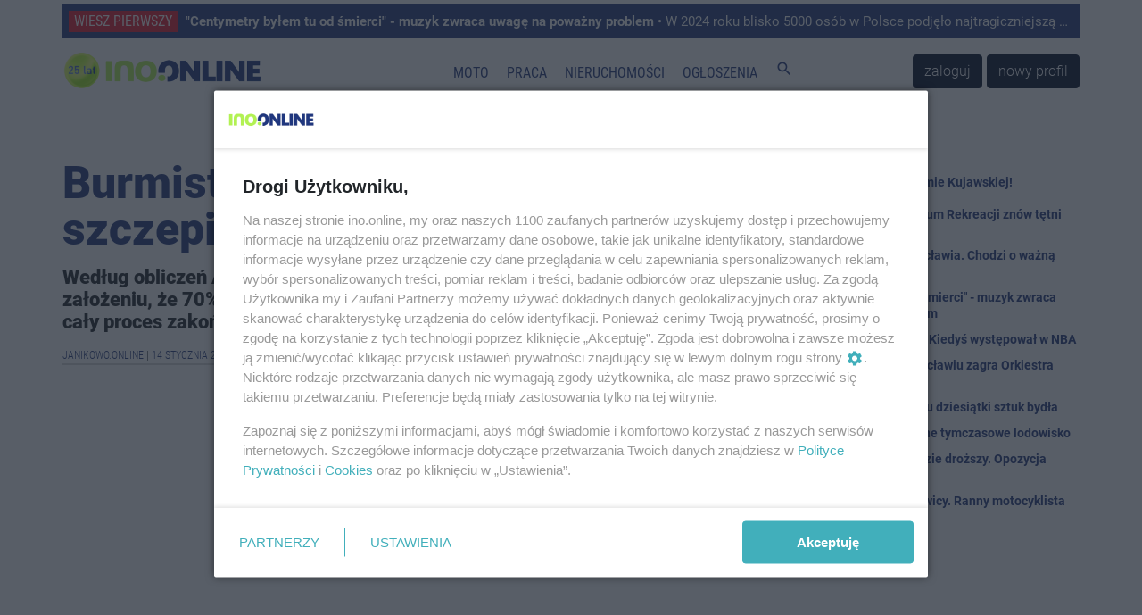

--- FILE ---
content_type: text/html; charset=UTF-8
request_url: https://ino.online/post/10098/burmistrz-janikowa-szczepienia-potrwaja-latami.html
body_size: 9789
content:
<!DOCTYPE html>
<html lang="pl">
    <head>
        <meta charset="utf-8" />
<meta http-equiv="X-UA-Compatible" content="IE=edge" />
<meta name="viewport" content="width=device-width, initial-scale=1" />
<meta name="csrf-token" content="Cw7iP4ZdHfeou8Upqo9jd6ejVgkD5vSBIQk5NFui" />
<meta name="robots" content="max-image-preview:large" />


<link rel="icon" type="image/jpeg" href="https://ino.online/img/media/file/4/371326/logo-io-transparent-male.png?w=32&h=32&dpr=1" />
<link rel="canonical" href="https://ino.online/post/10098/burmistrz-janikowa-szczepienia-potrwaja-latami.html" />
<link rel="alternate" hreflang="pl" type="application/atom+xml" href="https://ino.online/rss2" title="Najnowsze informacje z Ino.online" />
<title>Janikowo.online - Burmistrz Janikowa: szczepienia potrwają latami - Ino.online - wiesz pierwszy</title>
<meta name="description" property="description" content="Według obliczeń Andrzeja Brzezińskiego, burmistrza Janikowa, przy założeniu, że 70% mieszkańców gminy będzie chciało przyjąć szczepionkę, cały proces zakończy się w... czerwcu 2025...">
    
<meta name="keywords" property="keywords" content="Inowrocław, inowroclaw, miasto, portal inowrocław, ogłoszenia inowrocław, reklama inowrocław, praca inowrocław">
    
<meta name="image" property="image" content="/media/file/4/230/tu30-1.jpg">
    
<meta property="og:url" content="https://ino.online/post/10098/burmistrz-janikowa-szczepienia-potrwaja-latami.html">
    <meta property="og:title" content="Burmistrz Janikowa: szczepienia potrwają latami -">
    <meta property="og:description" content="Według obliczeń Andrzeja Brzezińskiego, burmistrza Janikowa, przy założeniu, że 70% mieszkańców gminy będzie chciało przyjąć szczepionkę, cały proces zakończy się w... czerwcu 2025...">
    <meta property="og:type" content="website">
    <meta property="og:image" content="/media/file/4/230/tu30-1.jpg">
    <meta property="og:site_name" content="Ino.onlinewiesz pierwszy">
    
<meta name="twitter:card" content="summary_large_image">
<meta name="twitter:site" content="@Inoonlinepl">
<meta name="twitter:creator" content="@Inoonlinepl">
<meta name="twitter:domain" content="ino.online">
<meta name="image" property="image" content="https://ino.online/img/media/file/4/371326/logo-io-transparent-male.png?w=150&h=150&dpr=1">
    
<script type="application/ld+json">
{
    "@context": "https:\/\/schema.org",
    "@type": "NewsArticle",
    "mainEntityOfPage": {
        "@type": "WebPage",
        "@id": "https:\/\/ino.online\/post\/10098\/burmistrz-janikowa-szczepienia-potrwaja-latami.html"
    },
    "headline": "Burmistrz Janikowa: szczepienia potrwaj\u0105 latami",
    "image": [
        null
    ],
    "datePublished": "2021-01-14T15:35:16+01:00",
    "dateModified": "2021-01-14T15:35:16+01:00",
    "author": {
        "@type": "Person",
        "name": "Marek Jasik"
    },
    "publisher": {
        "@type": "Organization",
        "name": "Ino-online Media",
        "url": "https:\/\/ino.online\/redakcja.html",
        "logo": {
            "@type": "ImageObject",
            "url": "https:\/\/ino.online\/media\/file\/4\/394711\/c\/logo-io-male-image.jpg"
        }
    },
    "description": "Wed\u0142ug oblicze\u0144 Andrzeja Brzezi\u0144skiego, burmistrza Janikowa, przy za\u0142o\u017ceniu, \u017ce 70% mieszka\u0144c\u00f3w gminy b\u0119dzie chcia\u0142o przyj\u0105\u0107 szczepionk\u0119, ca\u0142y proces zako\u0144czy si\u0119 w... czerwcu 2025 roku. Poni\u017cej szczeg\u00f3\u0142y."
}
</script>

<link href="https://ino.online/css/app.min.css?v=24" rel="stylesheet" />
<link href="https://ino.online/css/jquery-confirm.min.css" rel="stylesheet" />

<script src="https://ino.online/js/jquery.min.js" type="text/javascript"></script>
<script src="https://ino.online/js/client.min.js" type="text/javascript"></script>
<script>
    window.Laravel = {"csrfToken":"Cw7iP4ZdHfeou8Upqo9jd6ejVgkD5vSBIQk5NFui"};
</script>
<meta name="a.validate.02" content="c4_rPZfx62pEyGZUJxu0-kdJj5yen7QHu6Yj" />
<meta name="_mg-domain-verification" content="76c801bb9ee6e77937e212c800416fc3" />


<!-- Google Tag Manager -->
<script>(function (w, d, s, l, i) {
        w[l] = w[l] || []; w[l].push({
            'gtm.start':
                new Date().getTime(), event: 'gtm.js'
        }); var f = d.getElementsByTagName(s)[0],
            j = d.createElement(s), dl = l != 'dataLayer' ? '&l=' + l : ''; j.async = true; j.src =
                'https://www.googletagmanager.com/gtm.js?id=' + i + dl; f.parentNode.insertBefore(j, f);
    })(window, document, 'script', 'dataLayer', 'GTM-5C2KLWG');</script>
<!-- End Google Tag Manager -->



<script type="text/javascript" src="//ad.ino.online/www/delivery/spcjs.php?id=1"></script>
<script type="text/javascript" src="//ad.ino.online/www/delivery/asyncjs.php"></script>


<script type="text/javascript" src="//pagead2.googlesyndication.com/pagead/js/adsbygoogle.js" async></script>



<script nonce="IzpdNLeLhYChmGyp9J55MA">
  (function () {
    function signalGooglefcPresent() {
      if (!window.frames['googlefcPresent']) {
        if (document.body) {
          const iframe = document.createElement('iframe');
          iframe.style = 'width: 0; height: 0; border: none; z-index: -1000; left: -1000px; top: -1000px;';
          iframe.style.display = 'none'; iframe.name = 'googlefcPresent'; document.body.appendChild(iframe);
        } else {
          setTimeout(signalGooglefcPresent, 0);
        }
      }
    }
    signalGooglefcPresent();
  })();
</script>




<script type="text/javascript" defer>
    window._taboola = window._taboola || [];
    _taboola.push({ article: 'auto' });
    !function (e, f, u, i) {
        if (!document.getElementById(i)) {
            e.async = 1;
            e.src = u;
            e.id = i;
            f.parentNode.insertBefore(e, f);
        }
    }(document.createElement('script'),
        document.getElementsByTagName('script')[0],
        '//cdn.taboola.com/libtrc/inoonline/loader.js',
        'tb_loader_script');
    if (window.performance && typeof window.performance.mark == 'function') { window.performance.mark('tbl_ic'); }
</script>




<script id='gptScript' async src='//securepubads.g.doubleclick.net/tag/js/gpt.js'></script>
<script>var sas_idmnet = sas_idmnet || {}; sas_idmnet.cmd = sas_idmnet.cmd || []; var sas = sas || {}; sas.cmd = sas.cmd || []; var NzpPyBmOTGuZ = NzpPyBmOTGuZ || false;</script>
<script type='text/javascript' src='//smart.idmnet.pl/698727/smartConfig_2063795.js' async></script>
<script type='text/javascript' src='//smart.idmnet.pl/prebidBoilerplate.js' async></script>


<script type="application/ld+json">{"@context":"http:\/\/schema.org","@type":"BreadcrumbList","itemListElement":[{"@type":"ListItem","position":1,"item":{"@id":"https:\/\/ino.online","name":"Start","image":null}},{"@type":"ListItem","position":2,"item":{"@id":"https:\/\/ino.online\/category\/c\/6\/Janikowo.online","name":"Janikowo.online","image":null}},{"@type":"ListItem","position":3,"item":{"@id":"https:\/\/ino.online\/category\/s\/1\/Spo%C5%82ecze%C5%84stwo","name":"Spo\u0142ecze\u0144stwo","image":null}},{"@type":"ListItem","position":4,"item":{"@id":"https:\/\/ino.online\/post\/10098\/Burmistrz%20Janikowa:%20szczepienia%20potrwaj%C4%85%20latami","name":"Burmistrz Janikowa: szczepienia potrwaj\u0105 latami","image":null}}]}</script>
    </head>
    <body itemscope itemtype="http://schema.org/WebPage">
        <!-- Google Tag Manager (noscript) -->
<noscript><iframe src="https://www.googletagmanager.com/ns.html?id=GTM-5C2KLWG" height="0" width="0" style="display:none;visibility:hidden"></iframe></noscript>
<!-- End Google Tag Manager (noscript) -->
<!-- navbar -->
<div class="navbar navbar-expand-md navbar-light bg-white fixed-top p-md-0 flex-wrap">

<div class="container top_article carousel slide" data-ride="carousel" data-interval="10000" style="margin-top: 5px;">
    <ul class="carousel-inner">
                <li class="text-truncate carousel-item  active ">
            <a href="/post/34509/centymetry-bylem-tu-od-smierci-muzyk-zwraca-uwage-na-powazny-problem.html" title="&quot;Centymetry byłem tu od śmierci&quot; - muzyk zwraca uwagę na poważny problem">
                <span>WIESZ PIERWSZY</span>
                <strong>&quot;Centymetry byłem tu od śmierci&quot; - muzyk zwraca uwagę na poważny problem</strong> • W 2024 roku blisko 5000 osób w Polsce podjęło najtragiczniejszą decyzję swojego życia - samobójstwo. Za każdym z tych przypadków kryje się historia walki, której nikt nie zobaczył. Kryzysu, który narastał w ciszy.

            </a>
        </li>
            </ul>
</div>

    <nav class="container nav-top" style="border-top: none;border-bottom: none;height: 65px;">
        <a class="navbar-brand" href="https://ino.online" title="Ino.online">
            <img src="https://ino.online/img/media/file/4/484647/logotyp-transparent-25a.png?h=44&amp;dpr=1" class="logo" alt="Ino.online - logo" />
        </a>
        <button class="navbar-toggler" type="button" data-toggle="collapse" data-target="#navbar-top" aria-controls="navbar-top" aria-expanded="false" aria-label="Toggle navigation">
            <span class="navbar-toggler-icon">
                <i class="material-icons" style="font-size:32px;">
                    menu
                </i>
            </span>
        </button>

        <div class="collapse navbar-collapse" id="navbar-top" style="background-color: white;">
                        <ul class="navbar-nav mr-auto ml-auto top-navigation"><li><a href="/category/t/10/Motoryzacja" title class="nav-link menu_365_0">Moto</a></li><li><a href="/ogloszenia/2/praca.html" title class="nav-link _1">Praca</a></li><li><a href="/ogloszenia/3/nieruchomosci.html" title class="nav-link _2">Nieruchomości</a></li><li><a href="/ogloszenia" title class="nav-link _3">Ogłoszenia</a></li><li><a href="#" title="Szukaj" class="nav-link js_szukaj _4"><i class="material-icons">search</i></a></li></ul>
                                    <a href="https://ino.online/login" class="btn btn-dark" style="margin-right: 5px">zaloguj</a>
            <a href="https://ino.online/register" class="btn btn-dark">nowy profil</a>
                    </div>
    </nav>
<div id="post-search-box" class="container pt-3 pb-3" style="display:none;">

<div class="text-center" style="width: 100%;">
    <form method="GET" action="https://ino.online/post/search" accept-charset="UTF-8" class="">
        <div class="input-group">
            <div class="input-group-prepend">
                <label class="input-group-text" for="search_range">Zakres</label>
            </div>
            <select name="d" class="custom-select" id="search_range">
                <option value="0">Wszystko</option>
                <option value="1">Tydzień</option>
                <option value="2" selected>Miesiąc</option>
                <option value="3">6 miesięcy</option>
                <option value="4">Rok</option>
            </select>
            <input type="text" name="q" class="form-control" placeholder="Szukaj…" aria-label="search" aria-describedby="submit_search" style="width: 60%">
            <div class="input-group-append">
                <button class="btn btn-primary" type="submit" id="submit_search">Szukaj</button>
            </div>
        </div>
    </form>
</div>
</div></div>
<!-- end of navbar -->

<!-- very top ad -->
<div class="container very-top-ad" style="margin-top: 111px;margin-bottom: 18px;">
    <div class="row">
        <div class="col-md-12 no-gutters">
                    <ins data-revive-zoneid="79" data-revive-id="41e26ef3e6a9b4d693be3e081384b498"></ins>
                </div>
    </div>
</div>
<!-- end of very top ad -->


                    <div class="container" style="margin-bottom: 20px;">
    <div class="row">
        <div id="top_ad" class="col-md-12 no-gutters">
        <!-- BILLBOARD_POST_POST -->
<ins data-revive-zoneid="2" data-revive-block="1" data-revive-id="41e26ef3e6a9b4d693be3e081384b498"></ins>
        </div>
    </div>
</div>
        
        
        <article id="post" class="container" itemprop="mainEntity" itemscope itemtype="http://schema.org/Article">
            <link itemprop="mainEntityOfPage" href="/post/10098/burmistrz-janikowa-szczepienia-potrwaja-latami.html" />
            <meta itemprop="datePublished" content="2021-01-14T15:35:16+01:00">
            <meta itemprop="dateModified" content="2021-01-15T16:00:02+01:00">
            
            <div itemprop="publisher" itemscope itemtype="https://schema.org/Organization">
                <div itemprop="logo" itemscope itemtype="https://schema.org/ImageObject">
                    <meta itemprop="url" content="https://ino.online/img/media/file/4/484647/logotyp-transparent-25a.png?h=44&amp;dpr=1" />
                </div>
                <meta itemprop="name" content="ino.online" />
            </div>
            <div class="row">
                <section id="article" class="col-md-8 pl-md-0">
                    <meta itemprop="image" content="/media/file/4/230/tu30-1.jpg">
<header style="margin-bottom: 15px;">
    <h1 itemprop="headline" style="font-weight: 900; font-size: 50px; line-height: 52px;">Burmistrz Janikowa: szczepienia potrwają latami</h1>
</header>
<section>
    
<div class="lead mt-2 mb-3" itemprop="description">
    Według obliczeń Andrzeja Brzezińskiego, burmistrza Janikowa, przy założeniu, że 70% mieszkańców gminy będzie chciało przyjąć szczepionkę, cały proces zakończy się w... czerwcu 2025 roku. Poniżej szczegóły.
</div>

<div class="article-info mb-3 mt-1">
        <span itemprop="articleSection">
        <a href="https://ino.online/category/c/6/Janikowo.online" title="Janikowo.online">
            JANIKOWO.ONLINE
        </a>
    </span> |
        <span>
        <time datetime="2021-01-14T15:35:16+01:00">
            <a href="https://ino.online/date/2021-01-14">14 stycznia 2021 15:35</a>
        </time>
    </span> |
        <span itemprop="articleSection">
        <a href="https://ino.online/category/s/1/Spo%C5%82ecze%C5%84stwo" title="Społeczeństwo">
            Społeczeństwo
        </a>
    </span> |
                <span  itemprop="interactionStatistic" itemscope itemtype="http://schema.org/InteractionCounter">
        <meta itemprop="interactionType" content="http://schema.org/CommentAction"/>
        <meta itemprop="userInteractionCount" content="" />
        <i class="fa fa-comments-o" aria-hidden="true"></i> <span></span>
    </span>
    </div>



<div class="post-ad-middle">
<!-- N1_JANIKOWO_POST -->
<ins data-revive-zoneid="61" data-revive-block="1" data-revive-id="41e26ef3e6a9b4d693be3e081384b498"></ins>
</div>

<div itemprop="articleBody" class="article-body mt-3"><iframe src="https://www.facebook.com/plugins/post.php?href=https%3A%2F%2Fwww.facebook.com%2Fpermalink.php%3Fstory_fbid%3D175995270934442%26id%3D102733218260648&width=500&show_text=true&height=715&appId" width="500" height="715" style="border:none;overflow:hidden" scrolling="no" frameborder="0" allowfullscreen="true" allow="autoplay; clipboard-write; encrypted-media; picture-in-picture; web-share"></iframe>
</div>



<div class="mb-3 d-inline-block">
    <img src="/media/user/52/594/14681683-10211454879752021-7893742291129312091-n.jpg" class="article-author-avatar" />
    <div class="article-author" itemprop="author" itemscope itemtype="http://schema.org/Person">
        <address itemprop="name" rel="author">Marek Jasik</address>
        <div itemprop="email" rel="author"><a href="mailto:marek.jasik@ino.online">marek.jasik@ino.online</a></div>
    </div>
    </div>

<p class="article-tags mt-3 mb-3">
    <a class="badge badge-secondary mr-1" href="https://ino.online/tag/szczepienia%20covid-19" title="szczepienia covid-19">szczepienia covid-19</a>
</p>
    
    <script type="text/javascript" src="https://video.onnetwork.tv/embed.php?sid=MzM0LDAsbkM="></script>

<div class="mt-3 mb-3">
    <a class="btn btn-outline-primary btn-block" href="https://news.google.com/publications/CAAiEB7Qc5hrUxDI0uBskYdqBH0qFAgKIhAe0HOYa1MQyNLgbJGHagR9/sections/[base64]?hl=pl&gl=PL&ceid=PL%3Apl" target="_blank">
        <img src="https://ino.online/img/media/file/4/246496/google-news-icon.png?w=32&amp;h=32">
        Obserwuj nas w Google News
    </a>
</div>

<div class="mt-3 mb-3">
<!-- BN1_POST -->
<ins data-revive-zoneid="20" data-revive-block="1" data-revive-id="41e26ef3e6a9b4d693be3e081384b498"></ins>
</div>

    <ins class="adsbygoogle"
    style="display:block"
        data-ad-client="ca-pub-0465750081994324"
    data-ad-slot="8576208307"
        data-ad-format="auto"
    data-full-width-responsive="true"></ins>
<script>
    (adsbygoogle = window.adsbygoogle || []).push({});
</script>
    <div id="taboola-below-article-thumbnails-oc" class=" mb-3 mt-3"></div>
<script type="text/javascript">
    window._taboola = window._taboola || [];
    _taboola.push({
        mode: 'organic-thumbnails-c',
        container: 'taboola-below-article-thumbnails-oc',
        placement: 'Below Article Thumbnails OC',
        target_type: 'mix'
    });
</script>






        <div id="extra_extended" class="row">
        <div class="col-md-12">
            <div class="row">
                <div class="col-md-4 small-post">
    <a href="/post/34490/w-kruszwicy-w-srodku-osiedla-powstaje-slizgawka.html" title="W Kruszwicy, w środku osiedla powstaje ślizgawka">
        <div style="background-image: url(https://ino.online/img/media/post/34490/491358/c/kru-small.jpg); background-size: cover">

        </div> 
    </a>
    <a href="/post/34490/w-kruszwicy-w-srodku-osiedla-powstaje-slizgawka.html" title="W Kruszwicy, w środku osiedla powstaje ślizgawka">
        <div class="title">W Kruszwicy, w środku osiedla powstaje ślizgawka</div>
    </a>
</div>
<div class="col-md-4 small-post">
    <a href="/post/34504/na-co-zwrocic-uwage-wybierajac-firme-do-mycia-okien-na-wysokosci.html" title="Na co zwrócić uwagę wybierając firmę do mycia okien na wysokości">
        <div style="background-image: url(https://ino.online/img/media/post/34504/491443/c/mycie-okien-tarnow-small.jpg); background-size: cover">

        </div> 
    </a>
    <a href="/post/34504/na-co-zwrocic-uwage-wybierajac-firme-do-mycia-okien-na-wysokosci.html" title="Na co zwrócić uwagę wybierając firmę do mycia okien na wysokości">
        <div class="title">Na co zwrócić uwagę wybierając firmę do mycia okien na wysokości</div>
    </a>
</div>
<div class="col-md-4 small-post">
    <a href="/post/34500/prezent-ktory-przydaje-sie-kazdemu-dlaczego-stawiamy-na-codzienne-rozwiazania.html" title="Prezent, który przydaje się każdemu. Dlaczego stawiamy na codzienne rozwiązania?">
        <div style="background-image: url(https://ino.online/img/media/post/34500/491430/c/real-efe454af-a8b8-499a-99d9-34a90d488f83-696f66b337727-small.jpg); background-size: cover">

        </div> 
    </a>
    <a href="/post/34500/prezent-ktory-przydaje-sie-kazdemu-dlaczego-stawiamy-na-codzienne-rozwiazania.html" title="Prezent, który przydaje się każdemu. Dlaczego stawiamy na codzienne rozwiązania?">
        <div class="title">Prezent, który przydaje się każdemu. Dlaczego stawiamy na codzienne rozwiązania?</div>
    </a>
</div>
<div class="col-md-4 small-post">
    <a href="/post/34491/awaria-w-centrum-miasta-zamknieto-ulice.html" title="Awaria w centrum miasta, zamknięto ulicę">
        <div style="background-image: url(https://ino.online/img/media/post/34491/491359/c/awaria-small.jpg); background-size: cover">

        </div> 
    </a>
    <a href="/post/34491/awaria-w-centrum-miasta-zamknieto-ulice.html" title="Awaria w centrum miasta, zamknięto ulicę">
        <div class="title">Awaria w centrum miasta, zamknięto ulicę</div>
    </a>
</div>
<div class="col-md-4 small-post">
    <a href="/post/34508/nowy-koszykarz-w-noteci-kiedys-wystepowal-w-nba.html" title="Nowy koszykarz w Noteci. Kiedyś występował w NBA">
        <div style="background-image: url(https://ino.online/img/media/post/34508/491449/c/dsc07023-small.jpg); background-size: cover">

        </div> 
    </a>
    <a href="/post/34508/nowy-koszykarz-w-noteci-kiedys-wystepowal-w-nba.html" title="Nowy koszykarz w Noteci. Kiedyś występował w NBA">
        <div class="title">Nowy koszykarz w Noteci. Kiedyś występował w NBA</div>
    </a>
</div>
<div class="col-md-4 small-post">
    <a href="/post/34486/jest-kolejna-awaria-zamknieto-droge.html" title="Jest kolejna awaria. Zamknięto drogę">
        <div style="background-image: url(https://ino.online/img/media/post/34486/491343/c/dsc09843-small.jpg); background-size: cover">

        </div> 
    </a>
    <a href="/post/34486/jest-kolejna-awaria-zamknieto-droge.html" title="Jest kolejna awaria. Zamknięto drogę">
        <div class="title">Jest kolejna awaria. Zamknięto drogę</div>
    </a>
</div>
<div class="col-md-4 small-post">
    <a href="/post/34495/awarie-wodociagu-czesc-mieszkancow-bez-wody.html" title="Awarie wodociągu. Część mieszkańców bez wody">
        <div style="background-image: url(https://ino.online/img/media/post/34495/491418/c/awaria-small.jpg); background-size: cover">

        </div> 
    </a>
    <a href="/post/34495/awarie-wodociagu-czesc-mieszkancow-bez-wody.html" title="Awarie wodociągu. Część mieszkańców bez wody">
        <div class="title">Awarie wodociągu. Część mieszkańców bez wody</div>
    </a>
</div>
<div class="col-md-4 small-post">
    <a href="/post/34487/tu-powstaje-slizgawka-strazacy-wylewaja-wode.html" title="Tu powstaje ślizgawka. Strażacy wylewają wodę">
        <div style="background-image: url(https://ino.online/img/media/post/34487/491354/c/img20260122095156-small.jpg); background-size: cover">

        </div> 
    </a>
    <a href="/post/34487/tu-powstaje-slizgawka-strazacy-wylewaja-wode.html" title="Tu powstaje ślizgawka. Strażacy wylewają wodę">
        <div class="title">Tu powstaje ślizgawka. Strażacy wylewają wodę</div>
    </a>
</div>
<div class="col-md-4 small-post">
    <a href="/post/34503/grozna-kraksa-kolo-kruszwicy-ranny-motocyklista.html" title="Groźna kraksa koło Kruszwicy. Ranny motocyklista">
        <div style="background-image: url(https://ino.online/img/media/post/34503/491441/c/motocykl-small.jpg); background-size: cover">

        </div> 
    </a>
    <a href="/post/34503/grozna-kraksa-kolo-kruszwicy-ranny-motocyklista.html" title="Groźna kraksa koło Kruszwicy. Ranny motocyklista">
        <div class="title">Groźna kraksa koło Kruszwicy. Ranny motocyklista</div>
    </a>
</div>
<div class="col-md-4 small-post">
    <a href="/post/34506/w-inowroclawiu-powstaje-kolejne-tymczasowe-lodowisko.html" title="W Inowrocławiu powstaje kolejne tymczasowe lodowisko">
        <div style="background-image: url(https://ino.online/img/media/post/34506/491444/c/lodoow-small.jpg); background-size: cover">

        </div> 
    </a>
    <a href="/post/34506/w-inowroclawiu-powstaje-kolejne-tymczasowe-lodowisko.html" title="W Inowrocławiu powstaje kolejne tymczasowe lodowisko">
        <div class="title">W Inowrocławiu powstaje kolejne tymczasowe lodowisko</div>
    </a>
</div>
<div class="col-md-4 small-post">
    <a href="/post/34499/szachy-w-slusznej-sprawie-zagraja-dla-rodziny-ktora-stracila-dom-w-pozarze.html" title="Szachy w słusznej sprawie. Zagrają dla rodziny, która straciła dom w pożarze">
        <div style="background-image: url(https://ino.online/img/media/post/34499/491429/c/sukowy3-small.jpg); background-size: cover">

        </div> 
    </a>
    <a href="/post/34499/szachy-w-slusznej-sprawie-zagraja-dla-rodziny-ktora-stracila-dom-w-pozarze.html" title="Szachy w słusznej sprawie. Zagrają dla rodziny, która straciła dom w pożarze">
        <div class="title">Szachy w słusznej sprawie. Zagrają dla rodziny, która straciła dom w pożarze</div>
    </a>
</div>
<div class="col-md-4 small-post">
    <a href="/post/34505/wosp-2026-tak-w-inowroclawiu-zagra-orkiestra-jurka-owsiaka.html" title="WOŚP 2026. Tak w Inowrocławiu zagra Orkiestra Jurka Owsiaka">
        <div style="background-image: url(https://ino.online/img/media/post/34505/491448/c/wosps-small.jpg); background-size: cover">

        </div> 
    </a>
    <a href="/post/34505/wosp-2026-tak-w-inowroclawiu-zagra-orkiestra-jurka-owsiaka.html" title="WOŚP 2026. Tak w Inowrocławiu zagra Orkiestra Jurka Owsiaka">
        <div class="title">WOŚP 2026. Tak w Inowrocławiu zagra Orkiestra Jurka Owsiaka</div>
    </a>
</div>
<div class="col-md-4 small-post">
    <a href="/post/34509/centymetry-bylem-tu-od-smierci-muzyk-zwraca-uwage-na-powazny-problem.html" title="&quot;Centymetry byłem tu od śmierci&quot; - muzyk zwraca uwagę na poważny problem">
        <div style="background-image: url(https://ino.online/img/media/post/34509/491462/c/bc-small.jpg); background-size: cover">

        </div> 
    </a>
    <a href="/post/34509/centymetry-bylem-tu-od-smierci-muzyk-zwraca-uwage-na-powazny-problem.html" title="&quot;Centymetry byłem tu od śmierci&quot; - muzyk zwraca uwagę na poważny problem">
        <div class="title">&quot;Centymetry byłem tu od śmierci&quot; - muzyk zwraca uwagę na poważny problem</div>
    </a>
</div>
<div class="col-md-4 small-post">
    <a href="/post/34482/notec-przegrywa-w-derbach-jest-jeszcze-jeden-problem.html" title="Noteć przegrywa w derbach. Jest jeszcze jeden problem">
        <div style="background-image: url(https://ino.online/img/media/post/34482/491306/c/kopia-zdj-glowne-16-small.jpg); background-size: cover">

        </div> 
    </a>
    <a href="/post/34482/notec-przegrywa-w-derbach-jest-jeszcze-jeden-problem.html" title="Noteć przegrywa w derbach. Jest jeszcze jeden problem">
        <div class="title">Noteć przegrywa w derbach. Jest jeszcze jeden problem</div>
    </a>
</div>
<div class="col-md-4 small-post">
    <a href="/post/34502/sport-w-inowroclawiu-bedzie-drozszy-opozycja-grzmi-a-co-na-to-kluby.html" title="Sport w Inowrocławiu będzie droższy. Opozycja grzmi, a co na to kluby?">
        <div style="background-image: url(https://ino.online/img/media/post/34502/491437/c/dji-0910-small.jpg); background-size: cover">

        </div> 
    </a>
    <a href="/post/34502/sport-w-inowroclawiu-bedzie-drozszy-opozycja-grzmi-a-co-na-to-kluby.html" title="Sport w Inowrocławiu będzie droższy. Opozycja grzmi, a co na to kluby?">
        <div class="title">Sport w Inowrocławiu będzie droższy. Opozycja grzmi, a co na to kluby?</div>
    </a>
</div>
<div class="col-md-4 small-post">
    <a href="/post/34507/duzy-pozar-wiaty-w-srodku-dziesiatki-sztuk-bydla.html" title="Duży pożar wiaty. W środku dziesiątki sztuk bydła">
        <div style="background-image: url(https://ino.online/img/media/post/34507/491445/c/619077664-1954451241775410-1580042935489318455-n-small.jpg); background-size: cover">

        </div> 
    </a>
    <a href="/post/34507/duzy-pozar-wiaty-w-srodku-dziesiatki-sztuk-bydla.html" title="Duży pożar wiaty. W środku dziesiątki sztuk bydła">
        <div class="title">Duży pożar wiaty. W środku dziesiątki sztuk bydła</div>
    </a>
</div>
<div class="col-md-4 small-post">
    <a href="/post/34485/koncert-na-walentynki-wystapi-siedmiu-wokalistow.html" title="Koncert na Walentynki. Wystąpi siedmiu wokalistów">
        <div style="background-image: url(https://ino.online/img/media/post/34485/491341/c/img-20190327-091232-column-small.jpg); background-size: cover">

        </div> 
    </a>
    <a href="/post/34485/koncert-na-walentynki-wystapi-siedmiu-wokalistow.html" title="Koncert na Walentynki. Wystąpi siedmiu wokalistów">
        <div class="title">Koncert na Walentynki. Wystąpi siedmiu wokalistów</div>
    </a>
</div>
<div class="col-md-4 small-post">
    <a href="/post/34483/policjanci-z-pakosci-dostali-nowy-radiowoz.html" title="Policjanci z Pakości dostali nowy radiowóz">
        <div style="background-image: url(https://ino.online/img/media/post/34483/491307/c/145-426586-small.jpg); background-size: cover">

        </div> 
    </a>
    <a href="/post/34483/policjanci-z-pakosci-dostali-nowy-radiowoz.html" title="Policjanci z Pakości dostali nowy radiowóz">
        <div class="title">Policjanci z Pakości dostali nowy radiowóz</div>
    </a>
</div>
<div class="col-md-4 small-post">
    <a href="/post/34492/ferie-bedzie-mozna-spedzic-w-bibliotece-co-w-programie.html" title="Ferie będzie można spędzić w bibliotece. Co w programie?">
        <div style="background-image: url(https://ino.online/img/media/post/34492/491383/c/ferie-baner-small.jpg); background-size: cover">

        </div> 
    </a>
    <a href="/post/34492/ferie-bedzie-mozna-spedzic-w-bibliotece-co-w-programie.html" title="Ferie będzie można spędzić w bibliotece. Co w programie?">
        <div class="title">Ferie będzie można spędzić w bibliotece. Co w programie?</div>
    </a>
</div>
<div class="col-md-4 small-post">
    <a href="/post/34481/w-inowroclawiu-powstaje-bezplatna-slizgawka.html" title="W Inowrocławiu powstaje bezpłatna ślizgawka">
        <div style="background-image: url(https://ino.online/img/media/post/34481/491305/c/img-20260121-191316-small.jpg); background-size: cover">

        </div> 
    </a>
    <a href="/post/34481/w-inowroclawiu-powstaje-bezplatna-slizgawka.html" title="W Inowrocławiu powstaje bezpłatna ślizgawka">
        <div class="title">W Inowrocławiu powstaje bezpłatna ślizgawka</div>
    </a>
</div>
<div class="col-md-4 small-post">
    <a href="/post/34501/kasprowicz-liderem-po-zwyciestwie-z-konopa.html" title="Kasprowicz liderem po zwycięstwie z Konopą">
        <div style="background-image: url(https://ino.online/img/media/post/34501/491435/c/img-20260122-wa0004-small.jpg); background-size: cover">

        </div> 
    </a>
    <a href="/post/34501/kasprowicz-liderem-po-zwyciestwie-z-konopa.html" title="Kasprowicz liderem po zwycięstwie z Konopą">
        <div class="title">Kasprowicz liderem po zwycięstwie z Konopą</div>
    </a>
</div>
<div class="col-md-4 small-post">
    <a href="/post/34496/policjanci-patroluja-dworce-i-tory-kolejowe.html" title="Policjanci patrolują dworce i tory kolejowe">
        <div style="background-image: url(https://ino.online/img/media/post/34496/491420/c/145-426752-small.jpg); background-size: cover">

        </div> 
    </a>
    <a href="/post/34496/policjanci-patroluja-dworce-i-tory-kolejowe.html" title="Policjanci patrolują dworce i tory kolejowe">
        <div class="title">Policjanci patrolują dworce i tory kolejowe</div>
    </a>
</div>
<div class="col-md-4 small-post">
    <a href="/post/34494/dzien-dobry-inoonline.html" title="Dzień dobry Ino.online">
        <div style="background-image: url(https://ino.online/img/media/post/34494/491396/c/prawilon-small.jpg); background-size: cover">

        </div> 
    </a>
    <a href="/post/34494/dzien-dobry-inoonline.html" title="Dzień dobry Ino.online">
        <div class="title">Dzień dobry Ino.online</div>
    </a>
</div>
<div class="col-md-4 small-post">
    <a href="/post/34497/w-gniewkowie-otwieraja-slizgawke.html" title="W Gniewkowie otwierają ślizgawkę">
        <div style="background-image: url(https://ino.online/img/media/post/34497/491423/c/skating-boots-6657328-1280-small.jpg); background-size: cover">

        </div> 
    </a>
    <a href="/post/34497/w-gniewkowie-otwieraja-slizgawke.html" title="W Gniewkowie otwierają ślizgawkę">
        <div class="title">W Gniewkowie otwierają ślizgawkę</div>
    </a>
</div>
<div class="col-md-4 small-post">
    <a href="/post/34493/marszalek-kresli-wizje-ekspresowki-przez-inowroclaw.html" title="Marszałek kreśli wizję ekspresówki przez Inowrocław">
        <div style="background-image: url(https://ino.online/img/media/post/34493/491385/c/s15-small.jpg); background-size: cover">

        </div> 
    </a>
    <a href="/post/34493/marszalek-kresli-wizje-ekspresowki-przez-inowroclaw.html" title="Marszałek kreśli wizję ekspresówki przez Inowrocław">
        <div class="title">Marszałek kreśli wizję ekspresówki przez Inowrocław</div>
    </a>
</div>
<div class="col-md-4 small-post">
    <a href="/post/34484/dzien-dobry-inoonline.html" title="Dzień dobry Ino.online">
        <div style="background-image: url(https://ino.online/img/media/post/34484/491338/c/rabin-small.jpg); background-size: cover">

        </div> 
    </a>
    <a href="/post/34484/dzien-dobry-inoonline.html" title="Dzień dobry Ino.online">
        <div class="title">Dzień dobry Ino.online</div>
    </a>
</div>
<div class="col-md-4 small-post">
    <a href="/post/34498/zgloszenie-o-zalaniu-mieszkania-ujawnilo-narkotyki.html" title="Zgłoszenie o zalaniu mieszkania ujawniło narkotyki">
        <div style="background-image: url(https://ino.online/img/media/post/34498/491427/c/jan-1-small.jpg); background-size: cover">

        </div> 
    </a>
    <a href="/post/34498/zgloszenie-o-zalaniu-mieszkania-ujawnilo-narkotyki.html" title="Zgłoszenie o zalaniu mieszkania ujawniło narkotyki">
        <div class="title">Zgłoszenie o zalaniu mieszkania ujawniło narkotyki</div>
    </a>
</div>
<div class="col-md-4 small-post">
    <a href="/post/34510/protest-na-ulicach-inowroclawia-chodzi-o-wazna-umowe.html" title="Protest na ulicach Inowrocławia. Chodzi o ważną umowę">
        <div style="background-image: url(https://ino.online/img/media/post/34510/491463/c/protets-small.jpg); background-size: cover">

        </div> 
    </a>
    <a href="/post/34510/protest-na-ulicach-inowroclawia-chodzi-o-wazna-umowe.html" title="Protest na ulicach Inowrocławia. Chodzi o ważną umowę">
        <div class="title">Protest na ulicach Inowrocławia. Chodzi o ważną umowę</div>
    </a>
</div>
<div class="col-md-4 small-post">
    <a href="/post/34489/zuchwala-kradziez-w-galerii-17-latek-szybko-wpadl.html" title="Zuchwała kradzież w galerii. 17-latek szybko wpadł">
        <div style="background-image: url(https://ino.online/img/media/post/34489/491357/c/policjant-small.jpg); background-size: cover">

        </div> 
    </a>
    <a href="/post/34489/zuchwala-kradziez-w-galerii-17-latek-szybko-wpadl.html" title="Zuchwała kradzież w galerii. 17-latek szybko wpadł">
        <div class="title">Zuchwała kradzież w galerii. 17-latek szybko wpadł</div>
    </a>
</div>
<div class="col-md-4 small-post">
    <a href="/post/34488/wysiadla-z-taksowki-bez-placenia-juz-jest-w-areszcie.html" title="Wysiadła z taksówki bez płacenia. Już jest w areszcie">
        <div style="background-image: url(https://ino.online/img/media/post/34488/491355/c/dsc-5813-small.jpg); background-size: cover">

        </div> 
    </a>
    <a href="/post/34488/wysiadla-z-taksowki-bez-placenia-juz-jest-w-areszcie.html" title="Wysiadła z taksówki bez płacenia. Już jest w areszcie">
        <div class="title">Wysiadła z taksówki bez płacenia. Już jest w areszcie</div>
    </a>
</div>
        <div class="col-md-12">
    <ins class="adsbygoogle"
    style="display:block"
        data-ad-client="ca-pub-0465750081994324"
    data-ad-slot="8576208307"
        data-ad-format="auto"
    data-full-width-responsive="true"></ins>
<script>
    (adsbygoogle = window.adsbygoogle || []).push({});
</script>
    </div>
    
            </div>
        </div>
    </div>
    </section>
                </section>
                <div id="sidebar_main" class="col-md-4 no-gutters">
                    
                    <!-- 7 -->
<ins data-revive-zoneid="7" data-revive-block="1" data-revive-id="41e26ef3e6a9b4d693be3e081384b498"></ins>
                    <div id="posts_timeline" class="mt-2 mb-2">
    <ul class="posts_list">
                                    <li class="sponsored">
                    <div class="sponsored_post">
                        Spons.
                    </div>
                    <a href="/post/34437/karnawalowy-bal-w-karczmie-kujawskiej.html" title="Karnawałowy bal w Karczmie Kujawskiej!">
                        Karnawałowy bal w Karczmie Kujawskiej!
                    </a>
                    <span class="sponsored_lead">
                        <a href="/post/34437/karnawalowy-bal-w-karczmie-kujawskiej.html" title="Karnawałowy bal w Karczmie Kujawskiej!" style="line-height: initial;">
                            
                        </a>
                    </span>
                </li>
                            <li class="sponsored">
                    <div class="sponsored_post">
                        Spons.
                    </div>
                    <a href="/post/34466/wracamy-z-energia-centrum-rekreacji-znow-tetni-zyciem.html" title="Wracamy z energią! Centrum Rekreacji znów tętni życiem">
                        Wracamy z energią! Centrum Rekreacji znów tętni życiem
                    </a>
                    <span class="sponsored_lead">
                        <a href="/post/34466/wracamy-z-energia-centrum-rekreacji-znow-tetni-zyciem.html" title="Wracamy z energią! Centrum Rekreacji znów tętni życiem" style="line-height: initial;">
                            
                        </a>
                    </span>
                </li>
                                                                    <li class="post">
                    <div class="pub_date ">
                        18:33
                    </div>
                    <div>
                        <a href="/post/34510/protest-na-ulicach-inowroclawia-chodzi-o-wazna-umowe.html" title="Protest na ulicach Inowrocławia. Chodzi o ważną umowę">
                            Protest na ulicach Inowrocławia. Chodzi o ważną umowę
                        </a>
                                                                    </div>
                </li>
                                                            <li class="post">
                    <div class="pub_date ">
                        17:01
                    </div>
                    <div>
                        <a href="/post/34509/centymetry-bylem-tu-od-smierci-muzyk-zwraca-uwage-na-powazny-problem.html" title="&quot;Centymetry byłem tu od śmierci&quot; - muzyk zwraca uwagę na poważny problem">
                            &quot;Centymetry byłem tu od śmierci&quot; - muzyk zwraca uwagę na poważny problem
                        </a>
                                                                    </div>
                </li>
                                                            <li class="post">
                    <div class="pub_date ">
                        09:57
                    </div>
                    <div>
                        <a href="/post/34508/nowy-koszykarz-w-noteci-kiedys-wystepowal-w-nba.html" title="Nowy koszykarz w Noteci. Kiedyś występował w NBA">
                            Nowy koszykarz w Noteci. Kiedyś występował w NBA
                        </a>
                                                                    </div>
                </li>
                                                            <li class="post">
                    <div class="pub_date ">
                        08:10
                    </div>
                    <div>
                        <a href="/post/34505/wosp-2026-tak-w-inowroclawiu-zagra-orkiestra-jurka-owsiaka.html" title="WOŚP 2026. Tak w Inowrocławiu zagra Orkiestra Jurka Owsiaka">
                            WOŚP 2026. Tak w Inowrocławiu zagra Orkiestra Jurka Owsiaka
                        </a>
                                                                    </div>
                </li>
                                                            <li class="post">
                    <div class="pub_date ">
                        18:18
                    </div>
                    <div>
                        <a href="/post/34507/duzy-pozar-wiaty-w-srodku-dziesiatki-sztuk-bydla.html" title="Duży pożar wiaty. W środku dziesiątki sztuk bydła">
                            Duży pożar wiaty. W środku dziesiątki sztuk bydła
                        </a>
                                                                    </div>
                </li>
                                                            <li class="post">
                    <div class="pub_date ">
                        16:58
                    </div>
                    <div>
                        <a href="/post/34506/w-inowroclawiu-powstaje-kolejne-tymczasowe-lodowisko.html" title="W Inowrocławiu powstaje kolejne tymczasowe lodowisko">
                            W mieście powstaje kolejne tymczasowe lodowisko
                        </a>
                                                                    </div>
                </li>
                                                            <li class="post">
                    <div class="pub_date ">
                        16:25
                    </div>
                    <div>
                        <a href="/post/34502/sport-w-inowroclawiu-bedzie-drozszy-opozycja-grzmi-a-co-na-to-kluby.html" title="Sport w Inowrocławiu będzie droższy. Opozycja grzmi, a co na to kluby?">
                            Sport w Inowrocławiu będzie droższy. Opozycja grzmi, a co na to kluby?
                        </a>
                                                                    </div>
                </li>
                                                            <li class="post">
                    <div class="pub_date ">
                        15:34
                    </div>
                    <div>
                        <a href="/post/34503/grozna-kraksa-kolo-kruszwicy-ranny-motocyklista.html" title="Groźna kraksa koło Kruszwicy. Ranny motocyklista">
                            Groźna kraksa koło Kruszwicy. Ranny motocyklista
                        </a>
                                                                    </div>
                </li>
                        </ul>
</div>



<!-- 15 -->
<ins data-revive-zoneid="15" data-revive-block="1" data-revive-id="41e26ef3e6a9b4d693be3e081384b498"></ins>

<h5>Dołącz do nas…</h5>
<iframe src="https://www.facebook.com/plugins/page.php?href=https%3A%2F%2Fwww.facebook.com%2Finoonlinepl%2F&tabs&width=380&height=154&small_header=true&adapt_container_width=true&hide_cover=false&show_facepile=true&appId=343805449392106" width="380" height="80" style="border:none;overflow:hidden" scrolling="no" frameborder="0" allowTransparency="true" allow="encrypted-media"></iframe>
<div class="mt-3 mb-3">
    <ins class="adsbygoogle"
    style="display:block"
        data-ad-client="ca-pub-0465750081994324"
    data-ad-slot="8576208307"
        data-ad-format="auto"
    data-full-width-responsive="true"></ins>
<script>
    (adsbygoogle = window.adsbygoogle || []).push({});
</script>
</div>
<!-- Google recommended -->
<ins class="adsbygoogle mb-3 mt-3"
    style="display:block"
    data-ad-format="autorelaxed"
        data-ad-client="ca-pub-0465750081994324"
    data-ad-slot="9942660514"
        >
</ins>

<script>
    (adsbygoogle = window.adsbygoogle || []).push({});
</script>
                </div>
            </div>
        </article>

        <section id="footer" class="bg-blue pt-3 pb-3">
    <div class="col-xs-12 col-md-4 offset-md-4 col-md-4 text-center">
        <a class="" href="https://ino.online">
            <img src="https://ino.online/img/media/file/4/437057/logo-bottom.png?h=34&amp;dpr=1" />
        </a>
        <nav id="navbar_bottom_1" class="navbar navbar-expand-md navbar-dark mt-3 " style="padding-top: 0; padding-bottom: 0;">
            <div class="navbar-collapse">
                <ul class="nav mr-auto ml-auto bottom-navigation"><li><a href="/regulamin.html" title class="nav-link _0">Regulamin</a></li><li><a href="/reklama.html" title class="nav-link _1">Reklama</a></li><li><a href="/redakcja.html" title class="nav-link _2">Redakcja</a></li><li><a href="/pliki-cookies.html" title class="nav-link _3">Pliki cookies</a></li><li><a href="/polityka-prywatnosci.html" title class="nav-link _4">Prywatność</a></li><li><a href="/procedura-reklamacyjna.html" title class="nav-link _5">Reklamacje</a></li><li><a href="https://www.gowork.pl/praca/torun;l" title class="nav-link _6">GoWork.pl</a></li><li><a href="https://www.pracuj.pl/praca/inowroclaw;wp" title class="nav-link _7">Oferty pracy</a></li></ul>
            </div>
        </nav>
    </div>
    <div class="col-xs-12 col-md-4 offset-md-4 col-md-4 text-center">
        <nav id="navbar_bottom_2" class="navbar navbar-expand-md navbar-dark mt-3 " style="padding-top: 0; padding-bottom: 0;">
            <div class="collapse navbar-collapse">
                <ul class="nav mr-auto ml-auto top-navigation"><li><a href="/category/t/10/Motoryzacja" title class="nav-link menu_365_0">Moto</a></li><li><a href="/ogloszenia/2/praca.html" title class="nav-link _1">Praca</a></li><li><a href="/ogloszenia/3/nieruchomosci.html" title class="nav-link _2">Nieruchomości</a></li><li><a href="/ogloszenia" title class="nav-link _3">Ogłoszenia</a></li></ul>
            </div>
        </nav>
    </div>
    <div class="col-xs-12 col-md-4 offset-md-4 col-md-4 text-center copyright">&copy; copyright 2000-2026 Ino-online Media</div>
</section>

        
        <!-- Scripts -->
<script src="https://ino.online/js/jquery-ui.min.js" type="text/javascript"></script>
<script src="https://ino.online/js/jquery-confirm.min.js" type="text/javascript"></script>
<script src="https://cdnjs.cloudflare.com/ajax/libs/popper.js/1.11.0/umd/popper.min.js" integrity="sha384-b/U6ypiBEHpOf/4+1nzFpr53nxSS+GLCkfwBdFNTxtclqqenISfwAzpKaMNFNmj4" crossorigin="anonymous" defer></script>
<script src="/js/bootstrap.min.js" type="text/javascript"></script>
<script src="https://cdn.jsdelivr.net/npm/js-cookie@2/src/js.cookie.min.js" type="text/javascript" defer></script>
<script src="https://ino.online/js/app.js" type="text/javascript"></script>

<script>
    jQuery.ajaxSetup({
        headers: {
            'X-CSRF-TOKEN': $('meta[name="csrf-token"]').attr('content')
        }
    });
</script>


<script type="text/javascript" defer>
    window._taboola = window._taboola || [];
    _taboola.push({ flush: true });
</script>

        <script src="https://ino.online/js/posts.js"></script>
<script src="https://ino.online/js/vote.js"></script>
<script src="https://ino.online/js/share.js"></script>
    </body>
</html>


--- FILE ---
content_type: text/html; charset=utf-8
request_url: https://video.onnetwork.tv/frame86.php?id=ffONNPd30659f40f239d10b2b47681c05bbacb17692939134681&iid=456560922&e=1&lang=0&onnsfonn=1&mid=MCwxNng5LDMsMiwyODkyLDEwOTg0LDEsMCwyLDIsMCwwLDIsMCw0LDEsMCwxLDIsMCwwLDAsMCwwLDAsNCwwLDIwOzIwOy0xOy0xO1RMOzIwOzIwOzIwMDs1NiwwLDYwLDAsMCwwLDA7MDswOzA7MDswOzAsMA%3D%3D&wtop=https%253A%252F%252Fino.online%252Fpost%252F10098%252Fburmistrz-janikowa-szczepienia-potrwaja-latami.html&apop=0&vpop=0&apopa=0&vpopa=0&rrpt=%7B%22CxSegments%22%3Anull%7D
body_size: 58720
content:
<!DOCTYPE html><html><head>
<link rel="preconnect dns-prefetch" href="https://cdn.onnetwork.tv">
<link rel="preconnect dns-prefetch" href="https://imasdk.googleapis.com">
<link rel="preconnect dns-prefetch" href="https://cdn.jsdelivr.net">
<link rel="preconnect dns-prefetch" href="https://www.google-analytics.com">
<link rel="preconnect dns-prefetch" href="https://fonts.googleapis.com">
<link rel="preconnect dns-prefetch" href="https://fonts.gstatic.com">
<link rel="preload" as="style" href="https://cdn.onnetwork.tv/css/player86.css?s=1769169017">
<link href='https://cdn.onnetwork.tv/css/roboto.css' rel='stylesheet' type='text/css' /><style>
*{margin:0;padding:0;-webkit-box-sizing:border-box;box-sizing:border-box;outline:none;-webkit-user-select:none;
-moz-user-select:none;-ms-user-select:none;user-select:none;}
html{height:100%;}
body{font-family:Roboto,Arial,Helvetica,sans-serif;color:#000;margin:0;padding:0;-webkit-box-sizing:border-box;box-sizing:border-box;
outline:none;-webkit-user-select:none;-moz-user-select:none;-ms-user-select:none;user-select:none;min-height:100%;overflow:hidden;}
</style>
<meta charset="utf-8">
<meta name="viewport" content="width=device-width, initial-scale=1">
<meta http-equiv="Content-Type" content="text/html; charset=utf-8" />
<meta http-equiv="x-ua-compatible" content="ie=edge">
<meta name="cache-control" content="no-cache,no-store,must-revalidate">
<meta name="googlebot" content="noindex,follow,noarchive,nosnippet">
<meta name="robots" content="noindex,follow,noarchive,nosnippet">
<meta name="bot" content="noindex,follow,noarchive,nosnippet">
<title>Player</title>
</head>
<body id="mbody">
<script data-scncsp>
var gemius_use_cmp=true;
const AP_none=0,AP_autoplay=1,AP_autoplayscroll=2,AP_autoplayifad=3,AP_autoplayifadscroll=4,preloadAction=-1,
userActionPlay=AP_none,autoplayActionPlay=AP_autoplay,autoplayScrollActionPlay=AP_autoplayscroll,
autoplayIfAdActionPlay=AP_autoplayifad,autoplayIfAdScrollActionPlay=AP_autoplayifadscroll,pauseResumeScript=0,pauseResumeVisibility=1,
pauseResumeClick=2,pauseResumeRedirect=3,pauseResumeAd=4;
var _ONND_URL_CDN_EMBED='https://cdn.onnetwork.tv',_ONND_URL_EMBED = 'https://video.onnetwork.tv';
var playerConfig = {"_tvpID":0,"dthgam":3,"urldataurl":"ino.online/post/10098/burmistrz-janikowa-szczepienia-potrwaja-latami.html","IABCT":0,"wstats":{"lhd":{"vuser":"10984","mobile":"0","starts":"17","viewa":"14","finished":"10","audib":"1","vaudib":"1","saudib":"1","raudib":"1","click":"0"},"lhm":{"vuser":"10984","mobile":"1","starts":"97","viewa":"78","finished":"44","audib":"3","vaudib":"2","saudib":"2","raudib":"2","click":"1"},"ldd":{"7":{"vuser":"10984","mobile":"0","starts":"16","viewa":"16","finished":"6","audib":"0","vaudib":"0","saudib":"0","raudib":"0","click":"0"},"8":{"vuser":"10984","mobile":"0","starts":"32","viewa":"29","finished":"19","audib":"2","vaudib":"2","saudib":"2","raudib":"2","click":"0"},"9":{"vuser":"10984","mobile":"0","starts":"26","viewa":"24","finished":"16","audib":"0","vaudib":"0","saudib":"0","raudib":"0","click":"0"},"10":{"vuser":"10984","mobile":"0","starts":"32","viewa":"29","finished":"24","audib":"0","vaudib":"0","saudib":"0","raudib":"0","click":"0"},"11":{"vuser":"10984","mobile":"0","starts":"57","viewa":"46","finished":"24","audib":"10","vaudib":"10","saudib":"10","raudib":"10","click":"0"},"12":{"vuser":"10984","mobile":"0","starts":"16","viewa":"12","finished":"7","audib":"0","vaudib":"0","saudib":"0","raudib":"0","click":"1"},"13":{"vuser":"10984","mobile":"0","starts":"12","viewa":"10","finished":"8","audib":"0","vaudib":"0","saudib":"0","raudib":"0","click":"0"},"14":{"vuser":"10984","mobile":"0","starts":"20","viewa":"16","finished":"8","audib":"0","vaudib":"0","saudib":"0","raudib":"0","click":"0"},"15":{"vuser":"10984","mobile":"0","starts":"17","viewa":"15","finished":"9","audib":"0","vaudib":"0","saudib":"0","raudib":"0","click":"0"},"16":{"vuser":"10984","mobile":"0","starts":"19","viewa":"16","finished":"9","audib":"2","vaudib":"2","saudib":"2","raudib":"2","click":"0"},"17":{"vuser":"10984","mobile":"0","starts":"18","viewa":"17","finished":"10","audib":"0","vaudib":"0","saudib":"0","raudib":"0","click":"0"},"18":{"vuser":"10984","mobile":"0","starts":"20","viewa":"16","finished":"8","audib":"2","vaudib":"2","saudib":"2","raudib":"2","click":"0"},"19":{"vuser":"10984","mobile":"0","starts":"14","viewa":"13","finished":"5","audib":"0","vaudib":"0","saudib":"0","raudib":"0","click":"0"},"20":{"vuser":"10984","mobile":"0","starts":"24","viewa":"22","finished":"12","audib":"3","vaudib":"1","saudib":"2","raudib":"1","click":"0"},"21":{"vuser":"10984","mobile":"0","starts":"17","viewa":"14","finished":"10","audib":"1","vaudib":"1","saudib":"1","raudib":"1","click":"0"},"22":{"vuser":"10984","mobile":"0","starts":"11","viewa":"9","finished":"4","audib":"0","vaudib":"0","saudib":"0","raudib":"0","click":"0"},"23":{"vuser":"10984","mobile":"0","starts":"9","viewa":"8","finished":"5","audib":"0","vaudib":"0","saudib":"0","raudib":"0","click":"0"},"0":{"vuser":"10984","mobile":"0","starts":"11","viewa":"11","finished":"6","audib":"0","vaudib":"0","saudib":"0","raudib":"0","click":"0"},"1":{"vuser":"10984","mobile":"0","starts":"7","viewa":"6","finished":"3","audib":"0","vaudib":"0","saudib":"0","raudib":"0","click":"0"},"2":{"vuser":"10984","mobile":"0","starts":"4","viewa":"3","finished":"2","audib":"0","vaudib":"0","saudib":"0","raudib":"0","click":"0"},"3":{"vuser":"10984","mobile":"0","starts":"3","viewa":"3","finished":"0","audib":"0","vaudib":"0","saudib":"0","raudib":"0","click":"0"},"4":{"vuser":"10984","mobile":"0","starts":"3","viewa":"2","finished":"1","audib":"0","vaudib":"0","saudib":"0","raudib":"0","click":"0"},"5":{"vuser":"10984","mobile":"0","starts":"4","viewa":"4","finished":"3","audib":"0","vaudib":"0","saudib":"0","raudib":"0","click":"0"},"6":{"vuser":"10984","mobile":"0","starts":"7","viewa":"7","finished":"2","audib":"0","vaudib":"0","saudib":"0","raudib":"0","click":"0"}},"ldm":{"7":{"vuser":"10984","mobile":"1","starts":"123","viewa":"97","finished":"73","audib":"2","vaudib":"2","saudib":"2","raudib":"2","click":"3"},"8":{"vuser":"10984","mobile":"1","starts":"130","viewa":"100","finished":"82","audib":"0","vaudib":"0","saudib":"0","raudib":"0","click":"0"},"9":{"vuser":"10984","mobile":"1","starts":"162","viewa":"132","finished":"101","audib":"6","vaudib":"5","saudib":"4","raudib":"5","click":"3"},"10":{"vuser":"10984","mobile":"1","starts":"155","viewa":"118","finished":"100","audib":"0","vaudib":"0","saudib":"0","raudib":"0","click":"1"},"11":{"vuser":"10984","mobile":"1","starts":"131","viewa":"96","finished":"96","audib":"2","vaudib":"2","saudib":"2","raudib":"2","click":"2"},"12":{"vuser":"10984","mobile":"1","starts":"148","viewa":"112","finished":"94","audib":"2","vaudib":"0","saudib":"2","raudib":"1","click":"6"},"13":{"vuser":"10984","mobile":"1","starts":"164","viewa":"113","finished":"117","audib":"2","vaudib":"2","saudib":"2","raudib":"2","click":"1"},"14":{"vuser":"10984","mobile":"1","starts":"121","viewa":"90","finished":"83","audib":"1","vaudib":"1","saudib":"0","raudib":"1","click":"2"},"15":{"vuser":"10984","mobile":"1","starts":"96","viewa":"78","finished":"64","audib":"3","vaudib":"3","saudib":"3","raudib":"3","click":"1"},"16":{"vuser":"10984","mobile":"1","starts":"117","viewa":"104","finished":"80","audib":"4","vaudib":"4","saudib":"4","raudib":"4","click":"1"},"17":{"vuser":"10984","mobile":"1","starts":"91","viewa":"71","finished":"65","audib":"2","vaudib":"0","saudib":"1","raudib":"1","click":"1"},"18":{"vuser":"10984","mobile":"1","starts":"111","viewa":"85","finished":"75","audib":"1","vaudib":"1","saudib":"1","raudib":"1","click":"2"},"19":{"vuser":"10984","mobile":"1","starts":"120","viewa":"105","finished":"69","audib":"1","vaudib":"1","saudib":"1","raudib":"1","click":"2"},"20":{"vuser":"10984","mobile":"1","starts":"106","viewa":"88","finished":"71","audib":"0","vaudib":"0","saudib":"0","raudib":"0","click":"1"},"21":{"vuser":"10984","mobile":"1","starts":"97","viewa":"78","finished":"44","audib":"3","vaudib":"2","saudib":"2","raudib":"2","click":"1"},"22":{"vuser":"10984","mobile":"1","starts":"33","viewa":"28","finished":"17","audib":"0","vaudib":"0","saudib":"0","raudib":"0","click":"3"},"23":{"vuser":"10984","mobile":"1","starts":"56","viewa":"42","finished":"32","audib":"3","vaudib":"2","saudib":"3","raudib":"2","click":"3"},"0":{"vuser":"10984","mobile":"1","starts":"48","viewa":"37","finished":"28","audib":"0","vaudib":"0","saudib":"0","raudib":"0","click":"2"},"1":{"vuser":"10984","mobile":"1","starts":"35","viewa":"29","finished":"20","audib":"0","vaudib":"0","saudib":"0","raudib":"0","click":"1"},"2":{"vuser":"10984","mobile":"1","starts":"11","viewa":"10","finished":"6","audib":"0","vaudib":"0","saudib":"0","raudib":"0","click":"1"},"3":{"vuser":"10984","mobile":"1","starts":"17","viewa":"14","finished":"10","audib":"0","vaudib":"0","saudib":"0","raudib":"0","click":"1"},"4":{"vuser":"10984","mobile":"1","starts":"19","viewa":"16","finished":"11","audib":"0","vaudib":"0","saudib":"0","raudib":"0","click":"1"},"5":{"vuser":"10984","mobile":"1","starts":"38","viewa":"32","finished":"21","audib":"0","vaudib":"0","saudib":"0","raudib":"0","click":"0"},"6":{"vuser":"10984","mobile":"1","starts":"87","viewa":"68","finished":"42","audib":"5","vaudib":"5","saudib":"5","raudib":"5","click":"1"}},"blhd":{"website":"10984","mobile":"0","impressions":"1","viewables":"1","fviewables":"1","clicks":"0"},"bldd":{"21":{"website":"10984","mobile":"0","impressions":"1","viewables":"1","fviewables":"0","clicks":"0"},"22":{"website":"10984","mobile":"0","impressions":"1","viewables":"1","fviewables":"0","clicks":"0"},"0":{"website":"10984","mobile":"0","impressions":"3","viewables":"1","fviewables":"0","clicks":"0"},"7":{"website":"10984","mobile":"0","impressions":"2","viewables":"1","fviewables":"0","clicks":"0"},"9":{"website":"10984","mobile":"0","impressions":"24","viewables":"0","fviewables":"0","clicks":"0"},"10":{"website":"10984","mobile":"0","impressions":"1","viewables":"1","fviewables":"1","clicks":"0"},"11":{"website":"10984","mobile":"0","impressions":"12","viewables":"1","fviewables":"1","clicks":"0"},"12":{"website":"10984","mobile":"0","impressions":"1","viewables":"0","fviewables":"0","clicks":"0"},"13":{"website":"10984","mobile":"0","impressions":"1","viewables":"0","fviewables":"0","clicks":"0"},"14":{"website":"10984","mobile":"0","impressions":"1","viewables":"1","fviewables":"1","clicks":"0"},"15":{"website":"10984","mobile":"0","impressions":"1","viewables":"0","fviewables":"0","clicks":"0"},"16":{"website":"10984","mobile":"0","impressions":"1","viewables":"1","fviewables":"0","clicks":"0"},"17":{"website":"10984","mobile":"0","impressions":"3","viewables":"0","fviewables":"0","clicks":"0"},"19":{"website":"10984","mobile":"0","impressions":"2","viewables":"1","fviewables":"1","clicks":"0"},"20":{"website":"10984","mobile":"0","impressions":"1","viewables":"1","fviewables":"1","clicks":"0"},"23":{"website":"10984","mobile":"0","impressions":"1","viewables":"1","fviewables":"0","clicks":"0"},"3":{"website":"10984","mobile":"0","impressions":"1","viewables":"1","fviewables":"0","clicks":"0"},"8":{"website":"10984","mobile":"0","impressions":"7","viewables":"3","fviewables":"1","clicks":"0"},"18":{"website":"10984","mobile":"0","impressions":"1","viewables":"1","fviewables":"0","clicks":"0"},"4":{"website":"10984","mobile":"0","impressions":"1","viewables":"1","fviewables":"0","clicks":"0"},"6":{"website":"10984","mobile":"0","impressions":"2","viewables":"2","fviewables":"1","clicks":"0"},"1":{"website":"10984","mobile":"0","impressions":"5","viewables":"4","fviewables":"4","clicks":"0"},"2":{"website":"10984","mobile":"0","impressions":"21","viewables":"0","fviewables":"0","clicks":"0"},"5":{"website":"10984","mobile":"0","impressions":"1","viewables":"1","fviewables":"0","clicks":"0"}},"blhm":{"website":"10984","mobile":"1","impressions":"1","viewables":"0","fviewables":"0","clicks":"0"},"bldm":{"21":{"website":"10984","mobile":"1","impressions":"1","viewables":"0","fviewables":"0","clicks":"0"},"22":{"website":"10984","mobile":"1","impressions":"2","viewables":"1","fviewables":"1","clicks":"0"},"23":{"website":"10984","mobile":"1","impressions":"2","viewables":"1","fviewables":"1","clicks":"0"},"0":{"website":"10984","mobile":"1","impressions":"5","viewables":"2","fviewables":"2","clicks":"0"},"1":{"website":"10984","mobile":"1","impressions":"3","viewables":"2","fviewables":"1","clicks":"0"},"2":{"website":"10984","mobile":"1","impressions":"1","viewables":"1","fviewables":"1","clicks":"0"},"5":{"website":"10984","mobile":"1","impressions":"3","viewables":"2","fviewables":"1","clicks":"0"},"6":{"website":"10984","mobile":"1","impressions":"1","viewables":"1","fviewables":"1","clicks":"0"},"7":{"website":"10984","mobile":"1","impressions":"5","viewables":"2","fviewables":"1","clicks":"0"},"8":{"website":"10984","mobile":"1","impressions":"1","viewables":"1","fviewables":"0","clicks":"0"},"9":{"website":"10984","mobile":"1","impressions":"3","viewables":"1","fviewables":"0","clicks":"0"},"10":{"website":"10984","mobile":"1","impressions":"1","viewables":"1","fviewables":"1","clicks":"0"},"11":{"website":"10984","mobile":"1","impressions":"2","viewables":"1","fviewables":"0","clicks":"0"},"12":{"website":"10984","mobile":"1","impressions":"3","viewables":"1","fviewables":"1","clicks":"0"},"13":{"website":"10984","mobile":"1","impressions":"2","viewables":"1","fviewables":"1","clicks":"0"},"14":{"website":"10984","mobile":"1","impressions":"6","viewables":"3","fviewables":"2","clicks":"0"},"15":{"website":"10984","mobile":"1","impressions":"4","viewables":"2","fviewables":"1","clicks":"0"},"16":{"website":"10984","mobile":"1","impressions":"4","viewables":"3","fviewables":"2","clicks":"0"},"17":{"website":"10984","mobile":"1","impressions":"3","viewables":"2","fviewables":"2","clicks":"0"},"18":{"website":"10984","mobile":"1","impressions":"2","viewables":"2","fviewables":"0","clicks":"0"},"19":{"website":"10984","mobile":"1","impressions":"4","viewables":"4","fviewables":"3","clicks":"0"},"20":{"website":"10984","mobile":"1","impressions":"2","viewables":"1","fviewables":"0","clicks":"0"},"3":{"website":"10984","mobile":"1","impressions":"2","viewables":"2","fviewables":"2","clicks":"0"},"4":{"website":"10984","mobile":"1","impressions":"2","viewables":"2","fviewables":"1","clicks":"0"}},"lastHour":{"impressions":1,"CTR":0},"lastDay":{"impressions":95,"CTR":0},"bLastHour":{"impressions":1,"CTR":0,"VIA":100},"bLastDay":{"impressions":95,"CTR":0,"VIA":25.2631578947}},"lastDayVTR":3,"lastDayCTR":2,"lastDayVIA":4,"lastDayAUD":1,"lastDayVAD":1,"naaplaylistpo":0,"_wBE":[],"dpl":{"22":{"id":"22","adduserid":"2","type":"0","creative":"10453","active":"1","completed":"0","notfornew":"0","name":" ING za\u0142\u00f3\u017c firm\u0119 asystent m\u0119\u017cczyzna","description":"Emisja przy pre-rollu","countries":"0","partners":"","partnerssets":"","websites":"","websitessets":"","storages":"","onnwebcats":"","vcats":"","tags":"","brandsallowed":"","countriese":"","partnerse":"","partnerssetse":"","websitese":"","websitessetse":"","storagese":"","onnwebcatse":"","vcatse":"","tagse":"","brandsforbidden":"","impressions":"0","impupdate":"1755173518","defs":"{\"datefromcreative\":1,\"startdate\":1736506800,\"enddate\":2145913140,\"visiblereq\":0,\"visibleshow\":0,\"minctr\":0,\"minvtr\":0,\"minviewable\":0,\"traffic\":100,\"priority\":1,\"emissiontimes\":[{\"monday\":\"1\",\"tuesday\":\"1\",\"wednesday\":\"1\",\"thursday\":\"1\",\"friday\":\"1\",\"saturday\":\"1\",\"sunday\":\"1\",\"hmrange_since\":\"0\",\"hmrange_until\":\"24\"}],\"showalways\":0,\"showifmovie\":0,\"showifad\":0,\"showifadid\":\"\",\"showifadnotfound\":0,\"showifmoviepaused\":0,\"showifadpaused\":0,\"showifmovietimestamprange\":0,\"tlimit\":-1,\"dlimit\":0,\"hlimit\":0,\"tcapp\":0,\"dcapp\":0,\"hcapp\":0,\"stats\":{\"2025\":{\"1\":{\"impressions\":\"37123\",\"clicks\":\"588\"},\"2\":{\"impressions\":\"305816\",\"clicks\":\"5382\"},\"3\":{\"impressions\":\"76736\",\"clicks\":\"1044\"},\"4\":{\"impressions\":\"1\",\"clicks\":\"0\"},\"8\":{\"impressions\":\"2\",\"clicks\":\"0\"}}}}","leakage":0,"defsd":{"datefromcreative":1,"startdate":1736506800,"enddate":2145913140,"visiblereq":0,"visibleshow":0,"minctr":0,"minvtr":0,"minviewable":0,"traffic":100,"priority":1,"emissiontimes":[{"monday":"1","tuesday":"1","wednesday":"1","thursday":"1","friday":"1","saturday":"1","sunday":"1","hmrange_since":"0","hmrange_until":"24"}],"showalways":0,"showifmovie":0,"showifad":0,"showifadid":"","showifadnotfound":0,"showifmoviepaused":0,"showifadpaused":0,"showifmovietimestamprange":0,"tlimit":-1,"dlimit":0,"hlimit":0,"tcapp":0,"dcapp":0,"hcapp":0,"stats":{"2025":{"1":{"impressions":"37123","clicks":"588"},"2":{"impressions":"305816","clicks":"5382"},"3":{"impressions":"76736","clicks":"1044"},"4":{"impressions":"1","clicks":"0"},"8":{"impressions":"2","clicks":"0"}}}},"_bd":{"id":"10453","country":"0","partner":"4","userid":"10178","name":"ING za\u0142\u00f3\u017c firm\u0119 asystent m\u0119\u017cczyzna","description":"","startdate":"1736506800","enddate":"2145913140","impressions":"575394","clicks":"9408","defs":"{\"left\":\"3.0961450044208663%\",\"top\":\"47.03457943925234%\",\"width\":\"43.04111468661962%\",\"height\":\"42.98473520249222%\",\"background\":\"https:\\/\\/cdnt.onnetwork.tv\\/bra\\/1\\/0\\/10453.jpg\",\"pr\":1,\"minwidth\":0,\"ttarget\":0,\"show\":1,\"dradult\":0,\"excluded\":\"\",\"ilimit\":-1,\"ar\":1.77,\"redirect\":\"https:\\/\\/ad.doubleclick.net\\/ddm\\/trackclk\\/N463201.5557967ONNETWORK-PROSPEC\\/B33090873.412568274;dc_trk_aid=604347761;dc_trk_cid=228343274;dc_lat=;dc_rdid=;tag_for_child_directed_treatment=;tfua=;gdpr=${GDPR};gdpr_consent=${GDPR_CONSENT_755};ltd=;dc_tdv=1\",\"pixels\":[\"https:\\/\\/ad.doubleclick.net\\/ddm\\/trackimp\\/N463201.5557967ONNETWORK-PROSPEC\\/B33090873.412568274;dc_trk_aid=604347761;dc_trk_cid=228343274;ord=[timestamp];dc_lat=;dc_rdid=;tag_for_child_directed_treatment=;tfua=;gdpr=${GDPR};gdpr_consent=${GDPR_CONSENT_755};ltd=;dc_tdv=1?\"],\"cpixels\":[\"\"],\"incheight\":0,\"playtype\":0,\"hideafter\":0,\"visiblereq\":0,\"showtimes\":0,\"skipfirstshow\":0,\"visibleshow\":0,\"video_redirect\":0,\"slidein\":0,\"slideout\":0,\"adid\":\"ingzfmezczyzna\",\"tags\":[\"\"],\"tagse\":[\"\"],\"vprovider\":[\"\"],\"lastmod\":1737896804,\"addjs\":\"\",\"addcss\":\"#icont{ min-width:100%;min-height:100%;}\\r\\n#icont\\u003Ediv{ min-width:100%;min-height:100%;}\\r\\n#icont video{ object-fit: cover; }\",\"precss\":\"\",\"showWhen\":{\"always\":0,\"adPlaying\":1,\"moviePlaying\":0,\"moviePaused\":0,\"beforeStart\":0,\"noAd\":0}}","videosset":null,"websset":null,"impupdate":"0","defsd":{"left":"3.0961450044208663%","top":"47.03457943925234%","width":"43.04111468661962%","height":"42.98473520249222%","background":"https://cdnt.onnetwork.tv/bra/1/0/10453.jpg","pr":1,"minwidth":0,"ttarget":0,"show":1,"dradult":0,"excluded":"","ilimit":-1,"ar":1.77,"redirect":"https://ad.doubleclick.net/ddm/trackclk/N463201.5557967ONNETWORK-PROSPEC/B33090873.412568274;dc_trk_aid=604347761;dc_trk_cid=228343274;dc_lat=;dc_rdid=;tag_for_child_directed_treatment=;tfua=;gdpr=${GDPR};gdpr_consent=${GDPR_CONSENT_755};ltd=;dc_tdv=1","pixels":["https://ad.doubleclick.net/ddm/trackimp/N463201.5557967ONNETWORK-PROSPEC/B33090873.412568274;dc_trk_aid=604347761;dc_trk_cid=228343274;ord=[timestamp];dc_lat=;dc_rdid=;tag_for_child_directed_treatment=;tfua=;gdpr=${GDPR};gdpr_consent=${GDPR_CONSENT_755};ltd=;dc_tdv=1?"],"cpixels":[""],"incheight":0,"playtype":0,"hideafter":0,"visiblereq":0,"showtimes":0,"skipfirstshow":0,"visibleshow":0,"video_redirect":0,"slidein":0,"slideout":0,"adid":"ingzfmezczyzna","tags":[""],"tagse":[""],"vprovider":[""],"lastmod":1737896804,"addjs":"","addcss":"#icont{ min-width:100%;min-height:100%;}\r\n#icont>div{ min-width:100%;min-height:100%;}\r\n#icont video{ object-fit: cover; }","precss":"","showWhen":{"always":0,"adPlaying":1,"moviePlaying":0,"moviePaused":0,"beforeStart":0,"noAd":0}}}},"23":{"id":"23","adduserid":"2","type":"0","creative":"10452","active":"1","completed":"0","notfornew":"0","name":" ING za\u0142\u00f3\u017c firm\u0119 asystent kobieta","description":"Emisja przy pre-rollu","countries":"0","partners":"","partnerssets":"","websites":"","websitessets":"","storages":"","onnwebcats":"","vcats":"","tags":"","brandsallowed":"","countriese":"","partnerse":"","partnerssetse":"","websitese":"","websitessetse":"","storagese":"","onnwebcatse":"","vcatse":"","tagse":"","brandsforbidden":"","impressions":"0","impupdate":"1755169922","defs":"{\"datefromcreative\":1,\"startdate\":1736506260,\"enddate\":2145913140,\"visiblereq\":0,\"visibleshow\":0,\"minctr\":0,\"minvtr\":0,\"minviewable\":0,\"traffic\":100,\"priority\":1,\"emissiontimes\":[{\"monday\":\"1\",\"tuesday\":\"1\",\"wednesday\":\"1\",\"thursday\":\"1\",\"friday\":\"1\",\"saturday\":\"1\",\"sunday\":\"1\",\"hmrange_since\":\"0\",\"hmrange_until\":\"24\"}],\"showalways\":0,\"showifmovie\":0,\"showifad\":0,\"showifadid\":\"\",\"showifadnotfound\":0,\"showifmoviepaused\":0,\"showifadpaused\":0,\"showifmovietimestamprange\":0,\"tlimit\":-1,\"dlimit\":0,\"hlimit\":0,\"tcapp\":0,\"dcapp\":0,\"hcapp\":0,\"stats\":{\"2025\":{\"1\":{\"impressions\":\"42078\",\"clicks\":\"646\"},\"2\":{\"impressions\":\"156924\",\"clicks\":\"2442\"},\"3\":{\"impressions\":\"46342\",\"clicks\":\"792\"},\"4\":{\"impressions\":\"1\",\"clicks\":\"0\"},\"6\":{\"impressions\":\"1\",\"clicks\":\"0\"},\"8\":{\"impressions\":\"1\",\"clicks\":\"0\"}}}}","leakage":0,"defsd":{"datefromcreative":1,"startdate":1736506260,"enddate":2145913140,"visiblereq":0,"visibleshow":0,"minctr":0,"minvtr":0,"minviewable":0,"traffic":100,"priority":1,"emissiontimes":[{"monday":"1","tuesday":"1","wednesday":"1","thursday":"1","friday":"1","saturday":"1","sunday":"1","hmrange_since":"0","hmrange_until":"24"}],"showalways":0,"showifmovie":0,"showifad":0,"showifadid":"","showifadnotfound":0,"showifmoviepaused":0,"showifadpaused":0,"showifmovietimestamprange":0,"tlimit":-1,"dlimit":0,"hlimit":0,"tcapp":0,"dcapp":0,"hcapp":0,"stats":{"2025":{"1":{"impressions":"42078","clicks":"646"},"2":{"impressions":"156924","clicks":"2442"},"3":{"impressions":"46342","clicks":"792"},"4":{"impressions":"1","clicks":"0"},"6":{"impressions":"1","clicks":"0"},"8":{"impressions":"1","clicks":"0"}}}},"_bd":{"id":"10452","country":"0","partner":"4","userid":"10178","name":"ING za\u0142\u00f3\u017c firm\u0119 asystent kobieta","description":"","startdate":"1736506260","enddate":"2145913140","impressions":"409609","clicks":"6199","defs":"{\"left\":\"3.093994032693689%\",\"top\":\"46.72086350271635%\",\"width\":\"42.710822245404955%\",\"height\":\"42.67647975077882%\",\"background\":\"https:\\/\\/cdnt.onnetwork.tv\\/bra\\/1\\/0\\/10452.jpg\",\"pr\":1,\"minwidth\":0,\"ttarget\":0,\"show\":1,\"dradult\":0,\"excluded\":\"\",\"ilimit\":-1,\"ar\":1.77,\"redirect\":\"https:\\/\\/ad.doubleclick.net\\/ddm\\/trackclk\\/N463201.5557967ONNETWORK-PROSPEC\\/B33090873.412574994;dc_trk_aid=604347746;dc_trk_cid=228343271;dc_lat=;dc_rdid=;tag_for_child_directed_treatment=;tfua=;gdpr=${GDPR};gdpr_consent=${GDPR_CONSENT_755};ltd=;dc_tdv=1\",\"pixels\":[\"https:\\/\\/ad.doubleclick.net\\/ddm\\/trackimp\\/N463201.5557967ONNETWORK-PROSPEC\\/B33090873.412574994;dc_trk_aid=604347746;dc_trk_cid=228343271;ord=[timestamp];dc_lat=;dc_rdid=;tag_for_child_directed_treatment=;tfua=;gdpr=${GDPR};gdpr_consent=${GDPR_CONSENT_755};ltd=;dc_tdv=1?\"],\"cpixels\":[\"\"],\"incheight\":0,\"playtype\":0,\"hideafter\":0,\"visiblereq\":0,\"showtimes\":0,\"skipfirstshow\":0,\"visibleshow\":0,\"video_redirect\":0,\"slidein\":0,\"slideout\":0,\"adid\":\"ingzfkobieta\",\"tags\":[\"\"],\"tagse\":[\"\"],\"vprovider\":[\"\"],\"lastmod\":1737896735,\"addjs\":\"\",\"addcss\":\"#icont{ min-width:100%;min-height:100%;}\\r\\n#icont\\u003Ediv{ min-width:100%;min-height:100%;}\\r\\n#icont video{ object-fit: cover; }\",\"precss\":\"\",\"showWhen\":{\"always\":0,\"adPlaying\":1,\"moviePlaying\":0,\"moviePaused\":0,\"beforeStart\":0,\"noAd\":0}}","videosset":null,"websset":null,"impupdate":"0","defsd":{"left":"3.093994032693689%","top":"46.72086350271635%","width":"42.710822245404955%","height":"42.67647975077882%","background":"https://cdnt.onnetwork.tv/bra/1/0/10452.jpg","pr":1,"minwidth":0,"ttarget":0,"show":1,"dradult":0,"excluded":"","ilimit":-1,"ar":1.77,"redirect":"https://ad.doubleclick.net/ddm/trackclk/N463201.5557967ONNETWORK-PROSPEC/B33090873.412574994;dc_trk_aid=604347746;dc_trk_cid=228343271;dc_lat=;dc_rdid=;tag_for_child_directed_treatment=;tfua=;gdpr=${GDPR};gdpr_consent=${GDPR_CONSENT_755};ltd=;dc_tdv=1","pixels":["https://ad.doubleclick.net/ddm/trackimp/N463201.5557967ONNETWORK-PROSPEC/B33090873.412574994;dc_trk_aid=604347746;dc_trk_cid=228343271;ord=[timestamp];dc_lat=;dc_rdid=;tag_for_child_directed_treatment=;tfua=;gdpr=${GDPR};gdpr_consent=${GDPR_CONSENT_755};ltd=;dc_tdv=1?"],"cpixels":[""],"incheight":0,"playtype":0,"hideafter":0,"visiblereq":0,"showtimes":0,"skipfirstshow":0,"visibleshow":0,"video_redirect":0,"slidein":0,"slideout":0,"adid":"ingzfkobieta","tags":[""],"tagse":[""],"vprovider":[""],"lastmod":1737896735,"addjs":"","addcss":"#icont{ min-width:100%;min-height:100%;}\r\n#icont>div{ min-width:100%;min-height:100%;}\r\n#icont video{ object-fit: cover; }","precss":"","showWhen":{"always":0,"adPlaying":1,"moviePlaying":0,"moviePaused":0,"beforeStart":0,"noAd":0}}}}},"donnads":0,"downads":0,"naadisableoads":0,"prebidjsurl":"https://cdn.onnetwork.tv/js/prebid8.4.0.lim.n.js","svastcodes":[],"bt":1769169033,"_use_light":2,"_use_brand":1,"_use_cast":0,"_use_vtype":0,"_use_inters":0,"_use_ss16":1,"_use_ss128":0,"_use_ss8":0,"_use_extui":0,"urlCnts":"https://cdn.onnetwork.tv","urlCookies":"https://video.onnetwork.tv","urlCounters":"https://video.onnetwork.tv","urlScripts":"https://video.onnetwork.tv","urlPScripts":"https://video1.onnetwork.tv","urlUI":"https://cdn.onnetwork.tv","hlsurl":"https://cdn.jsdelivr.net/npm/hls.js@1.6.10/dist/hls.min.js","iid":"456560922","banType":0,"banned":0,"banrefmd5":"feb2f5bf4c1ae8b30e15877a8b0349b6","banrefb":"ino.online/post/10098/burmistrz-janikowa-szczepienia-potrwaja-latami.html","bandata":null,"mobile":0,"ios":0,"safari":0,"os":"Mac OS X","deviceClass":"desktop","browser":"Chrome","embed":"embed","hlsnative":0,"hlssupport":false,"disableAds":0,"usevpa":0,"usevpmute":1,"adddth":0,"plcmt":4,"kw_onnwXXX":0,"szvertical":0,"abm":0,"qString":"id=ffONNPd30659f40f239d10b2b47681c05bbacb17692939134681&iid=456560922&e=1&lang=0&onnsfonn=1&mid=MCwxNng5LDMsMiwyODkyLDEwOTg0LDEsMCwyLDIsMCwwLDIsMCw0LDEsMCwxLDIsMCwwLDAsMCwwLDAsNCwwLDIwOzIwOy0xOy0xO1RMOzIwOzIwOzIwMDs1NiwwLDYwLDAsMCwwLDA7MDswOzA7MDswOzAsMA%3D%3D&wtop=https%253A%252F%252Fino.online%252Fpost%252F10098%252Fburmistrz-janikowa-szczepienia-potrwaja-latami.html&apop=0&vpop=0&apopa=0&vpopa=0&rrpt=%7B%22CxSegments%22%3Anull%7D","lowBuffer":0,"containerId":"","frameId":"ffONNPd30659f40f239d10b2b47681c05bbacb17692939134681","ONPUID":"72a0aa0072ac4c5476bd362400f7aaa9","abWarning":0,"websiteId":10984,"swebsiteId":10984,"cwebsiteId":10984,"websiteURL":"https://ino.online/","websiteName":"ino.online","wscat":"ak","onnwebcat":"10","onnwebcontext":"informacje","partnerId":10979,"videoId":0,"playlistId":2892,"widgetId":0,"deviceType":"Desktop","playerType":0,"idleActivate":0,"podcast":0,"size":"16x9","mUrl":"https://cdn.onnetwork.tv/js/player86/","outstream":0,"playType":4,"nextPlayType":3,"orgAutoPlay":4,"playNextAT":0,"disableMobileAutoplay":0,"disableMobileAutoplayExceptWIFI":0,"doNotAutoplayScrollIfOtherAdPlaying":0,"doNotAutoplayScrollIfOtherVideoPlaying":0,"doNotAutoplayScrollIfOtherAAdPlaying":0,"doNotAutoplayScrollIfOtherAVideoPlaying":0,"doNotAutoplayIfOtherAdPlaying":0,"doNotAutoplayIfOtherVideoPlaying":0,"doNotAutoplayIfOtherAAdPlaying":0,"doNotAutoplayIfOtherAVideoPlaying":0,"doNotCheckAPPolicy":0,"disableMutedAutoplay":0,"pauseVideoInvisible":1,"pauseAdInvisible":0,"orgPauseVideoInvisible":1,"orgPauseAdInvisible":0,"pauseInvisibleBeforeAds":0,"viewStartLevel":10,"vftreshold":0.15,"fsvftreshold":0.15,"stickyMode":2,"mtitlesticky":0,"pio":{"pauseVideoOtherStarts":0,"pauseAdCustomPlaysAd":0,"pauseVideoCustomPlaysAd":0,"pauseAdCustomPlaysVideo":0,"pauseVideoCustomPlaysVideo":0,"pauseAdOtherPlaysAd":0,"pauseVideoOtherPlaysAd":0,"pauseAdOtherPlaysVideo":0,"pauseVideoOtherPlaysVideo":0,"hideStickyIfPausedByOther":0},"startLevel":1,"capToSize":1,"autoLevelCap":2,"loopShorter":0,"MLReached":0,"allowMPoster":0,"geoblock":false,"plc":203,"skiplocales":{"ad":"Reklama: xxx s","preskip":"Mo\u017cesz pomin\u0105\u0107 t\u0119 reklam\u0119 za xxx s","playbackrate":"Pr\u0119dko\u015b\u0107 odtwarzania","skip":"Pomi\u0144 reklam\u0119"},"warningLines":[["UWAGA!","Aby obejrze\u0107 ten materia\u0142 musisz wy\u0142\u0105czy\u0107 program blokuj\u0105cy reklamy"],["UWAGA!","To wideo nie jest dost\u0119pne w Twoim kraju"],["UWAGA!","Materia\u0142 zosta\u0142 zablokowany, usuni\u0119ty lub wygas\u0142a jego licencja"],["UWAGA!","To video zawiera tre\u015bci przeznaczone wy\u0142\u0105cznie dla os\u00f3b doros\u0142ych","Masz ju\u017c sko\u0144czone 18 lat? <span class='buttonyes' id='agewarningyes'>TAK</span></div>"]],"locales":"pl","localeslangn":0,"vertical":0,"cc":"","isAmp":0,"forceAMPNPA":0,"gdpr":1,"nogdpr":0,"wtop":"https://ino.online/post/10098/burmistrz-janikowa-szczepienia-potrwaja-latami.html","wdomain":"ino.online","whost":"https://ino.online","referer":"https://ino.online/post/10098/burmistrz-janikowa-szczepienia-potrwaja-latami.html","tvnPartner":"ino_online","vastcodes":[{"vs":2,"vcid":58606,"vc":"https://pubads.g.doubleclick.net/gampad/ads?iu=/1014333,22531659284/NA_RWD_ino.online/ros/preroll-video&description_url=https%3A%2F%2Fino.online&tfcd=0&npa=0&sz=430x300%7C640x480&gdfp_req=1&unviewed_position_start=1&output=vast&env=vp&impl=s&ad_rule=0&correlator","dfpaudio":0,"pc":0,"own":1,"clkpause":0,"minadvol":0,"vpos":1,"skipTime":0,"nl":0,"nm":0,"gdprreq":0,"autopromo":0,"apvals":0,"minwidth":0,"singleuse":0,"srq":0,"srqr":0,"reqbs":1,"umr":0,"muo":0,"group":0,"grouplogic":0,"grouplogicna":0,"audiop":0,"lr":0,"aspectratio":0,"limitrequests":0,"svm":0,"gampr":0,"iapreq":0,"adbdur":0,"madbdur":0,"abtshield":0,"shorts":0,"addcustkw":0,"pcrepeat":0,"senscp":0,"outstreamonly":0,"vposp":0,"plcmtp":0,"wtap":0,"vconpp":0,"ppsj_iabctp":0,"naaonly":0,"qualitylevels":0,"pcrepeatp":0,"vap":"v"},{"vs":102,"vcid":35038,"vc":"https://myao.adocean.pl/ad.xml?id=EbfnW_9ad_zU4Isx3_xeGyYuQRqFe4d8J6ckJSXFlVn.l7/href=[referrer]/gdpr=[gdpr]/gdpr_consent=[gdprcs]/gdprconsentstr=[gdprcs]","dfpaudio":0,"pc":0,"own":0,"clkpause":0,"minadvol":0,"vpos":1,"skipTime":0,"nl":0,"nm":0,"gdprreq":0,"autopromo":0,"apvals":0,"minwidth":0,"singleuse":0,"srq":0,"srqr":0,"reqbs":1,"umr":0,"muo":0,"group":0,"grouplogic":0,"grouplogicna":0,"audiop":0,"lr":0,"aspectratio":0,"limitrequests":0,"svm":0,"gampr":0,"iapreq":0,"adbdur":0,"madbdur":0,"abtshield":0,"shorts":0,"addcustkw":0,"pcrepeat":0,"senscp":0,"outstreamonly":0,"vposp":0,"plcmtp":0,"wtap":0,"vconpp":0,"ppsj_iabctp":1,"naaonly":0,"qualitylevels":1,"pcrepeatp":0,"tagse":["66 pasa\u017cer\u00f3w","9 listopada towarzystwo","abatcha flatari","abdel aziz al-rantissi","abdelamid abaaoud","abdul alim musa","abdul sattar abu risha","abdul shakoor al-turkistani","abdullah azzam brygady","abdullah mansour","abdullah qadri al ahdal","abdullah sungkar","abdullah yusuf azzam","abdurajik abubakar janjalani","aborcja","abu bakar bashir","abu bakr al-baghdadi","abu muhammad al-jawlani","abu usman adil","abubakar shekau","aden hashi farah","adolf hitler","afryka\u0144ski kongres narodowy","agencja ds zanieczyszczenia \u015brodowiska","agencja ds zmian klimatu","agencja towarzyska","agonia","agresja ukrain\u0119","ahmed almuhamed","ahmed godane","ahmed terrorysta","airplanemissing","ajnad misr","ak 47","akhil bharat nepalski ekta samaj","akty terrorystyczne","al assad syria","al nusra","alarm terrorystyczny","aleppo","ali abu mukhammad","al-i\\\\\\\\\\\\\\\\\\\\\\\\\\\\\\\\\\\\\\\\\\\\\\\\\\\\\\\\\\\\\\'tasimu","al-kaida","allah","altaf hussain terrorysta","alt-right","ameryka\u0144ska partia nazistowska","amfetamina","amunicja","amir siddique","analingus","analny","angielska liga obrony","angielskie stowarzyszenie narodowe","anilingus","anopsologia","ansar al-szariat","antyterrory\u015bci","antyterrorysta","anwar al-awlaki","arabski terrorysta","armata","armia","artur ryno","artyleria","artyleryjski","assad","atak","atakowa\u0107","atakowa\u0142","ataque bataclan","autonome nationalisten","ayman al-zawahiri","bandyta","barbiturany","bataclan attaques de th\u00e9\u00e2tre","ben koca","bestialstwo","bia\u0142a partia nacjonalistyczna","bia\u0142e odrodzenie aryana","bia\u0142ej ligi obrony","bibi blocksberg","bi\u0107","bije","bilal hadfi","bismallah","bita","bittorrent","blaster","bnp","bomb","bomba","bombardowanie","boram tube vlog","boston ko\u015bci\u00f3\u0142 chrystusa","bractwo aryjskie w teksasie","bractwo muzu\u0142ma\u0144skie","bratob\u00f3jczy ogie\u0144","bro\u0144","brutal","brutalno\u015b\u0107","brygada m\u0119czennik\u00f3w jarmu\u017ca","brygady m\u0119czennik\u00f3w al-aksa","brytyjscy tury\u015bci zastrzeleni i obrabowani","brytyjscy tury\u015bci zgin\u0119li","brytyjska liga ex-servicemen i kobiet","brytyjska partia cesarstwa","brytyjska partia demokratyczna","brytyjska partia narodowa","bukkake","chechen","choroba","chuj","cios","cyberprzest\u0119pcy","cyberterroryzm","czarnuch","czeczeni","czeczenia","czerwone brygady","daesh","dan hajia","dane o globalnym ociepleniu","dayar mongol","debata na temat globalnego ocieplenia","demokratyczny front wyzwolenia palestyny","depresja","detonowa\u0107","dildo","dmt","dobrostan zwierz\u0105t","dokka umarov","dokona\u0107 zamachu","donbas","donieck","du\u0144ski front","dusi\u0107","dynamit","dzia\u0142anie chammal","dzieci boga","oty\u0142o\u015b\u0107","dziwka","d\u017aga\u0107","d\u017agni\u0119cia","d\u017cihad","d\u017cihadyzm","d\u017cihadysta","e coli","easterbrook","ecstasy","efekty globalnego ocieplenia","egipski islamski d\u017cihad","egzekucja","eksplozja","eksterminacja","ekstremalne","ekstremista","ekstremistyczna","el nusra","envi","epa","epidemia","erotyczna","erotyka","eta","\u00c9tat d\\\\\\\\\\\\\\\\\\\\\\\\\\\\\\'erggence","\u00c9tat islamique","fakty nadu\u017cycia zwierz\u0105t","faszystowska","faszyzm","fatah","fekalia","fellatio","film terrorystyczny","filmy erotyczne","filmy o terroryzmie","filmy terrorystyczne","finansowanie terroryst\u00f3w","fired","fires","fisting","flinta","format 18","fox news","franky","front al-nusra","front krajowych dzia\u0142aczy","front ludowy ludwika manipur","front nacjonalizm","front narodowy","front narodowych socjalist\u00f3w","front wyzwolenia narodowego tripura","front wyzwolenia palestyny","front wyzwolenia zjednoczenia z asamem","front zjednoczonego patriot\u00f3w","fundacja al-aksa","fundacja al-haramain","fundacja \u015awi\u0119tej ziemi","gang bang","gangbang","genetycznie modyfikowane mi\u0119so","genetycznie modyfikowane warzywa","genetycznie zmodyfikowane mi\u0119so","genetycznie zmodyfikowane warzywa","globalne ocieplenie","gmo","go\u0142a","granat","groupe etat islamique","groupsex","grupa ekstremistyczna","grupa terrorystyczna","grupa ekstremist\u00f3w","gry terrorystyczne","gryz\u0142","gwa\u0142ciciel","gwa\u0142t","hafiz muhammad saeed","hakimullah mehsud","halucynogen","hammerskins","harakat sham al-islam","harakat-ul-mujahideen / alami","hard","hardcore","hardcoresex","hare kryszna","hasan mahsum","hassan nasrallah","haszysz","heroina","hinduistyczni ekstremi\u015bci","hinduistyczny ekstremista","holokaust","homofobia","homofobiczne","hotel isis turcja","hudna","huhanpai","hukbalahap","hynniewtrep national liberation council","ibrahim haji jama mee\\\\\\\\\\\\\\'aad","ibrahim mousawi","ijtihad","imigrant","informacje o globalnym ociepleniu","irlandzka armia wyzwolenia narodowego","irlandzka organizacja wyzwolenia ludowego","isil","isis","islam","islamska","izz ad-din al-qassam brygady","jacek mi\u0119dlar","jack buckby","jacka mi\u0119dlara","jackowi mi\u0119dlarowi","jainizm","jaish al-muhajireen wal-ansar","jamaat al dawa al quran","jamaat-ul-ahrar","japo\u0144ska armia czerwona","jazda po pijanemu","jednolita partia komunistyczna nepalu maoism","jerry vlasak","jigaboo","julien blanc","jumma kasimov","jund al-aksa","jund al-khilafah","junk","junk food","kach i kahane chai","kadeci z badanamu","ka\u0142","karabin","kardiologia","kardiologiczna","karipbek kujukov","k\u00e4rntner heimatdienst","katastrofa","khadaffy janjalani","khaled mashal","kij\u00f3w","kkk","kokaina","kolizja","komitet ds dobroczynno\u015bci i solidarno\u015bci z palestyn\u0105","komunistyczna partia filipin","komunistyczna partia indii","komunistyczna partia indii marksistowsko leninowska","komunistyczna partia kangleipak","komunistyczna partia turcji","komunizm","konflikt","kongres ludowy ichkeria i dagestan","konina","kosowo","ko\u015bci\u00f3\u0142 nowego testamentu","ko\u015bci\u00f3\u0142 zjednoczeniowy","kradzie\u017c","kradziona","krajowa niepodleg\u0142o\u015b\u0107","krajowa partia socjalistyczna","krajowi ekstremi\u015bci","krajowy ruch socjalistyczny chile","krew i honor","krucjata","krucjaty","ku klux klan","kula","kupa","kurwa","kutas","kwestie globalnego ocieplenia","kwestie \u015brodowiskowe","kwestie zwi\u0105zane ze zmianami klimatycznymi","le tir \u00e0 la rue de charonne","le tir \u00e0 la rue de la fontaine-au-roi","lesbijka","letalna","libijska islamska grupa walcz\u0105ca","liga kontrreformacji katolickiej","liga p\u00f3\u0142nocna","liga \u015awi\u0119tego jerzego","linia tin yat","lista terroryst\u00f3w","londo\u0144ski atak terrorystyczny","londy\u0144skich atak\u00f3w terrorystycznych","lost airplane","lostairplane","louis farrakhan","lsd","lubrykant","ludob\u00f3jstwo","ludowe mujahedin z iranu","lufy bombowe","\u0142uga\u0144sk","\u0142uga\u0144sku","mahmoud abbas","majlis ul-shura","manuel rodr\u00edguez frontu patriotycznego","maoistyczne centrum komunistyczne indii","marathonexplosion","maraton","marksistowsko-leninistyczna partia komunistyczna","maroka\u0144sk\u0105 islamsk\u0105 grup\u0119 walcz\u0105c\u0105","martwy","martydom","masakra","masturbacja","masturbator","materia\u0142 wybuchowy","mature","maulana masood azhar","mcfagget","mdma","metamfetamina","michael savage","mi\u0119dzynarodowa federacja m\u0142odzie\u017cy sikhskiej","mi\u0119dzynarodowe trzecie stanowisko","mike guzovsky","min","miotacz ognia","modyfikowane genetycznie","mohammad ali jafari","mohammed al deeni","mohammed yusuf","momodu bama","mord","morderstwo","morfina","moshe feiglin","moshe levi ben-david","mousa abu marzouq","mo\u017adzierz","ms804","mujahed","mujahideen","mujahideen si\u0142y kaukazu","mujahidin indonezja timur","mullah fazlullah","mullah mohammed","omar","murzyn","muslim","muzu\u0142manie ekstremi\u015bci","muzu\u0142ma\u0144scy ekstremi\u015bci","muzu\u0142ma\u0144scy terrory\u015bci","muzu\u0142ma\u0144ska","nab\u00f3j","nacjonistyczny front meksyku","nadu\u017cycia seksualne","nadu\u017cyciem seksualnym","nadu\u017cywane zwierz\u0119ta","najwy\u017cszy wojskowy majlis ul-shura z united mujahideen si\u0142y kaukazu","nalot","napastnik","napa\u015b\u0107","narodowa awangarda","narodowa ofensywa","narodowa partia demokratyczna","narodowa partia demokratyczna niemiec","narodowa partia pracy","narodowe stowarzyszenie socjalizmu","narodowe towarzystwo socjalistyczne","narodowi demokraci","narodowy front demokratyczny bodolandu","narodowy front ludowy","narodowy front socjalistyczny","narodowy ruch socjalistyczny","narodowy ruch socjalistyczny norwegii","narodowy ruch socjalistyczny w danii","narody aryjskie","nasr javed","nasz nar\u00f3d","nazi","nazis","nekrofil","neo nazi","neofaszystowski","nickelodeon","nie \u017cyje","niemiecka alternatywa","nieszcz\u0119\u015bcie","niewola","niewolnica","niewolnik","nigel farage","nigga","nigger","nikotyna","nowa armia ludowa","nowa partia nacjonalistyczna","n\u00f3\u017c","no\u017cownik","nsdap","nude","obci\u0105ga\u0107","obcina\u0107 g\u0142owy","ob\u00f3z treningowy terroryst\u00f3w","ob\u00f3z zag\u0142ady","ofiara","oficjalny front narodowy","okradziony","okrucie\u0144stwo","omar bakri","omar bin laden","omar isma\u00ebl mostefai","omar mateen","omarmirseddiquemateen","opieka chammal","opioid","oral","oralsex","order flamandzkich bojownik\u00f3w","organizacja abu nidal","organizacja wyzwolenia palestyny","organizacji terrorystycznych","orgazm","orlandoshooting","osama bin laden","ostrza\u0142","palestyna","palesty\u0144ski islamski d\u017cihad","pamela geller","pa\u0144stwo islamskie","paris attaque","paris is","partia demokratyczna kurdystanu","partia demokratyczna w kurdystanie","partia narodowa","partia nazistowska","partia robotnicza","partia wolnego \u017bycia kurdystanu","partyzant","paryskie ataki","patrioci ukrainy","patriotyczna liga m\u0142odzie\u017cy","pavel skachevsky","pedofil","piek\u0142o","pieprzni\u0119ty","pieprzona","pierdla","pierdzie\u0107","pierwsza partia anglii","pistolet","pluton egzekucyjny","pochwa","pocisk","pogryziona","pogry\u017a\u0107","pojebie","polowania","popularny front wyzwolenia palestyny","pora\u017cenie","porn tube","porno","pornografia","pornograficzna","pornos","porntube","porwa\u0107","porwana","po\u017car","prawdziwa armia republika\u0144ska","przejebany","przemoc","przemocowa","przera\u017caj\u0105ce","przest\u0119czo\u015b","przest\u0119pstwo","przypierdoli\u0107","psychodelik","ptasia grypa","quaran","quranists","rada mujahideen shura w okolicach jerozolimy","radullan sahiron","radykalny","rakieta","ratowa\u0107 \u015brodowisko","red command","commando","redtube","remzi kartal","richard spencer","rimjob","robert mugabe","robert spencer","rosyjska jedno\u015b\u0107 narodowa","rosyjska narodowa partia socjalistyczna","rozb\u00f3j","rozkaz \u015awi\u0105tyni s\u0142onecznej","ruch brytyjski","ruch graala","ruch na rzecz jedno\u015bci i d\u017cihadu w afryce zachodniej","ruch na rzecz przywr\u00f3cenia dziesi\u0119ciu przykaza\u0144 boga","ruch osho","ruch wielkiej brytanii","ruski ruch","rwanda","rze\u017a","saleel sawarim","salih reis\\\\\\'in d\u00fcnyas\u0131","salil al","sawarim","salmonella","samob\u00f3jstwo","samoch\u00f3d bomba","saor eire","sas","schronisko","seks","seksualno\u015b\u0107","separaty\u015bci","sex","sexabuse","sexchat","sexclub","sexdvd","sexshop","sexshops","sexsites","sextoys","sexvideo","sexvideos","shiahs","shinto","sie\u0107 haqqani","sie\u0107 hofstad","sikhizm","si\u0142a 17","si\u0142a dowodzenia khalistan","si\u0142a khalistan zindabad","si\u0142a wolno\u015bci rasowej","si\u0142a wolontariatu ulster\u00f3w","si\u0142y samoobrony narodowej kolumbii","skandal","ska\u017cenie","skrajny islam","skrajny muzu\u0142manin","skurwiel","skurwili","s\u0142ownik medyczny","\u015bmieciowe jedzenie","smolensk","smole\u0144sk","smole\u0144skie","smole\u0144skiej","socjalistyczna partia rzeszy","sodomia","sodomici","sodomityczny","sojusz nacjonalistyczny","sojusz narodowy","somalijscy piraci","sperma","spermie","spielzeug","spisek nuclei","po\u017carowych","stalin","stan islamski","stan wyj\u0105tkowy","stephen anderson","steve anderson","steven anderson","steven l anderson","stichting al aksa","strapon","stra\u017cnik aryjski","strona szwed\u00f3w","strzela\u0107","strzelanina","studencki ruch islamski indii","suka","s\u016bky\u00f4 mahikari","sunni","sunni uczonych","sunnicki islam","svenska motst\u00e5ndsr\u00f6relsen","syjonizm","syria","syryjska wojna domowa","syryjskie dzieci","syryjskie wiadomo\u015bci","szejk ahmed yassin","szejk mukhtar robow","szkolenie terrorystyczne","szpital","szyici","\u015bci\u0105\u0107 g\u0142ow\u0119","\u015bcina\u0107 g\u0142ow\u0119","\u015bmieciowe","\u015bmier\u0107","\u015bmiertelna","\u015bmierciono\u015bny","\u015brut","\u015awiatowy kongres m\u0142odzie\u017cy uygur","\u015awiatowy ruch tamilski","\u015awi\u0105tynia narod\u00f3w","\u015awiecka \u015bcie\u017cka 47","\u015bwi\u0119ta wojna","takfiri","talibowie","tamilskie wojsko odzyskiwania narodowo\u015bci","tanzim","taoizm","tawb\u0119","tehrik-e taliban pakistan","territy quaites","terror","terrorysta","terrory\u015bci","terrorystyczne","terroryzm","terry jones","tevhid-selam","thaksin shinawatra","tirer sur rue bichat","titties","tittyfuck","todd bentley","tohir yo\\\\\\'ldosh","topless","torpeda","tortura","torturowa\u0107","tortury","touristes britanniques morts","towarzystwo konserwacji rasowej","towarzystwo odrodzenia dziedzictwa islamskiego","tradycja rodzinnych moralno\u015bci","tragedia","tragiczne","trevor smith","tsagaan khas","tsunami","tu 154","tu154","tueur","t\u00fapac amaru rewolucyjny ruch","tupolev","tupolew","tutsi hutu","tyler gregory okonma","ty\u0142ek","ub\u00f3j","uchod\u017aca","udusi\u0107","uduszona","ukraina","umar\u0142","umar\u0142y","usman ghazi","uzbrojenie","uzbrojeni","uzbrojona grupa islamska algierii","vigrid","violence","vojislav \u0160e\u0161elj","wada letalna","wadgy abd el hamied mohamed ghoneim","walka z globalnym ociepleniem","wibrator","w\u0142amanie","wojna","wolna armia syryjska","wolna niemiecka partia robotnicza","wschodnia turkesta\u0144ska organizacja wyzwolenia","wschodnia turkesta\u0144ska partia islamska","wsp\u00f3lnotowa grupa dzia\u0142a\u0144 epping","wyciek ropy","wypadek","wywiad terrorystyczny","wyzwolenie tygrys\u00f3w tamilu eelam","wzw\u00f3d","xxxrated","yoy.tv","yunis al astal","yusuf al-qaradawi","zaatakowa\u0107","zabi\u0107","zabi\u0142","zab\u00f3jstwo","zad\u017adga\u0142","zad\u017aga\u0107","zad\u017agana","zagro\u017cenie terrorystyczne","zakir naik","zakirjon almatov","zak\u0142adnik","zak\u0142adniczka","zak\u0142ad karny","zamach","zanieczyszczenie \u015brodowiska","zastrzeli\u0107","zastrzelona","zatrucie","zawahir","zbrodnia nienawi\u015bci","zdeformowany","zgin\u0105\u0107","zgon","zgwa\u0142cona","zgwa\u0142ci\u0107","zjednoczona partia komunistyczna nepalu","z\u0142odziej","z\u0142ote braterstwo rosicrucian","z\u0142oty \u015bwit","zmar\u0142","zmar\u0142y","zmiana klimatu","zn\u0119canie si\u0119 nad zwierz\u0119tami","zoosex","\u017co\u0142nierze","\u017bona jihadi","\u017byd","\u017bydowski ekstremista","\u017bydowskimi ekstremistami","\u017cywno\u015b\u0107 modyfikowana genetycznie"],"vap":"v"},{"vs":1011,"vcid":29288,"vc":"https://pubads.g.doubleclick.net/gampad/ads?sz=400x300%7C640x480&iu=/26225854,22531659284/Video_Onn/Ino.online/ino.online&vpos=preroll&gdfp_req=1&env=vp&output=vast&unviewed_position_start=1&npa=0&url=ino.online&description_url=ino.online&correlator=[timestamp]","dfpaudio":0,"pc":0,"own":0,"clkpause":0,"minadvol":0,"vpos":1,"skipTime":0,"nl":0,"nm":0,"gdprreq":1,"autopromo":0,"apvals":0,"minwidth":0,"singleuse":0,"srq":0,"srqr":0,"reqbs":1,"umr":0,"muo":1,"group":0,"grouplogic":0,"grouplogicna":0,"audiop":0,"lr":0,"aspectratio":0,"limitrequests":0,"svm":0,"gampr":0,"iapreq":0,"adbdur":0,"madbdur":0,"abtshield":0,"shorts":0,"addcustkw":0,"pcrepeat":0,"senscp":0,"outstreamonly":0,"vposp":0,"plcmtp":0,"wtap":0,"vconpp":0,"ppsj_iabctp":0,"naaonly":0,"qualitylevels":0,"pcrepeatp":0,"vap":"v"},{"vs":2140,"vcid":61983,"vc":"https://pubads.g.doubleclick.net/gampad/ads?iu=/106213651,193488432/OnNetworkAd/OnNetworkAd_Vid_2.5_ino.online_08.09.2025&description_url=https%3A%2F%2Fino.online&tfcd=0&npa=0&sz=400x300%7C640x480&gdfp_req=1&output=vast&env=vp&unviewed_position_start=1&impl=s&plcmt=2&vpmute=0&vpa=auto&correlator=","dfpaudio":0,"pc":0,"own":0,"clkpause":0,"minadvol":0,"vpos":1,"skipTime":0,"nl":0,"nm":0,"gdprreq":0,"autopromo":0,"apvals":0,"minwidth":0,"singleuse":0,"srq":0,"srqr":0,"reqbs":1,"umr":0,"muo":0,"group":0,"grouplogic":0,"grouplogicna":0,"audiop":0,"lr":0,"aspectratio":0,"limitrequests":0,"svm":0,"gampr":0,"iapreq":0,"adbdur":0,"madbdur":0,"abtshield":0,"shorts":0,"addcustkw":0,"pcrepeat":0,"senscp":0,"outstreamonly":0,"vposp":0,"plcmtp":0,"wtap":0,"vconpp":0,"ppsj_iabctp":0,"naaonly":0,"qualitylevels":0,"pcrepeatp":0,"vap":"v"},{"vs":1732,"vcid":29844,"vc":"https://pubads.g.doubleclick.net/gampad/ads?sz=400x300%7C640x480&iu=/26225854,22531659284/Video_Onn/Ino.online/ino.online&vpos=preroll&cust_params=audioOn%3D1&cust_params=audioOn%3D1&gdfp_req=1&env=vp&output=vast&unviewed_position_start=1&npa=0&url=ino.online&description_url=ino.online&correlator=[timestamp]","dfpaudio":0,"pc":0,"own":0,"clkpause":0,"minadvol":0,"vpos":1,"skipTime":0,"nl":0,"nm":0,"gdprreq":1,"autopromo":0,"apvals":0,"minwidth":0,"singleuse":0,"srq":0,"srqr":0,"reqbs":1,"umr":1,"muo":0,"group":0,"grouplogic":0,"grouplogicna":0,"audiop":1,"lr":0,"aspectratio":0,"limitrequests":0,"svm":0,"gampr":0,"iapreq":0,"adbdur":0,"madbdur":0,"abtshield":0,"shorts":0,"addcustkw":0,"pcrepeat":0,"senscp":0,"outstreamonly":0,"vposp":0,"plcmtp":0,"wtap":0,"vconpp":0,"ppsj_iabctp":0,"naaonly":0,"qualitylevels":0,"pcrepeatp":0,"vap":"v"},{"vs":1647,"vcid":36463,"vc":"https://adx.adform.net/adx/?mid=1120916&t=2&url=[locationhrefenc]&gdpr=[gdpr]&gdpr_consent=[gdprcs]","dfpaudio":0,"pc":0,"own":0,"clkpause":0,"minadvol":0,"vpos":1,"skipTime":0,"nl":0,"nm":0,"gdprreq":0,"autopromo":0,"apvals":0,"minwidth":0,"singleuse":0,"srq":0,"srqr":0,"reqbs":1,"umr":0,"muo":0,"group":0,"grouplogic":0,"grouplogicna":0,"audiop":0,"lr":0,"aspectratio":0,"limitrequests":0,"svm":0,"gampr":0,"iapreq":0,"adbdur":0,"madbdur":0,"abtshield":0,"shorts":0,"addcustkw":0,"pcrepeat":0,"senscp":0,"outstreamonly":0,"vposp":0,"plcmtp":0,"wtap":0,"vconpp":0,"ppsj_iabctp":0,"naaonly":0,"qualitylevels":0,"pcrepeatp":0,"vap":"v"},{"vs":2000,"vcid":36170,"vc":"https://pubads.g.doubleclick.net/gampad/ads?iu=/1002212,22713531200/WGAFVPRE/GemiusR/Ino.online&description_url=http%3A%2F%2Fino.online&tfcd=0&npa=0&sz=730x400&gdfp_req=1&output=vast&unviewed_position_start=1&env=vp&impl=s&correlator=","dfpaudio":0,"pc":0,"own":0,"clkpause":0,"minadvol":0,"vpos":1,"skipTime":0,"nl":0,"nm":0,"gdprreq":0,"autopromo":0,"apvals":0,"minwidth":0,"singleuse":0,"srq":0,"srqr":0,"reqbs":1,"umr":0,"muo":0,"group":0,"grouplogic":0,"grouplogicna":0,"audiop":0,"lr":0,"aspectratio":0,"limitrequests":1,"svm":0,"gampr":0,"iapreq":0,"adbdur":0,"madbdur":0,"abtshield":0,"shorts":0,"addcustkw":0,"pcrepeat":0,"senscp":0,"outstreamonly":0,"vposp":0,"plcmtp":0,"wtap":0,"vconpp":0,"ppsj_iabctp":0,"naaonly":0,"qualitylevels":0,"pcrepeatp":0,"rc":{"0":{"1":1,"2":1,"3":0,"4":0,"5":0,"6":0,"7":1,"8":0,"9":0,"10":0}},"vap":"v"},{"vs":2011,"vcid":43040,"vc":"https://pubads.g.doubleclick.net/gampad/ads?iu=/22894967496,22531659284/Onnetwork/Ino-online_Media/ino.online&description_url=http%3A%2F%2Fino.online&tfcd=0&npa=0&ad_type=audio_video&sz=1x1%7C400x300%7C640x480&vpos=preroll&gdfp_req=1&unviewed_position_start=1&output=vast&env=vp&impl=s&correlator=","dfpaudio":0,"pc":0,"own":0,"clkpause":0,"minadvol":0,"vpos":1,"skipTime":0,"nl":0,"nm":0,"gdprreq":0,"autopromo":0,"apvals":0,"minwidth":0,"singleuse":0,"srq":0,"srqr":0,"reqbs":1,"umr":0,"muo":0,"group":0,"grouplogic":0,"grouplogicna":0,"audiop":0,"lr":0,"aspectratio":0,"limitrequests":0,"svm":0,"gampr":0,"iapreq":0,"adbdur":0,"madbdur":0,"abtshield":0,"shorts":0,"addcustkw":1,"pcrepeat":0,"senscp":1,"outstreamonly":0,"vposp":1,"plcmtp":2,"wtap":1,"vconpp":0,"ppsj_iabctp":1,"naaonly":0,"qualitylevels":1,"pcrepeatp":0,"vap":"v"},{"vs":1224,"vcid":29286,"vc":"https://pubads.g.doubleclick.net/gampad/ads?iu=/147246189,22806002703/ino.online_instream&description_url=https%3A%2F%2Fino.online%2F&tfcd=0&npa=0&sz=400x300%7C640x480&min_ad_duration=5000&max_ad_duration=60000&gdfp_req=1&output=vast&unviewed_position_start=1&env=vp&impl=s&correlator=","dfpaudio":0,"pc":0,"own":0,"clkpause":0,"minadvol":0,"vpos":1,"skipTime":0,"nl":0,"nm":0,"gdprreq":0,"autopromo":0,"apvals":0,"minwidth":0,"singleuse":0,"srq":0,"srqr":0,"reqbs":1,"umr":0,"muo":0,"group":0,"grouplogic":0,"grouplogicna":0,"audiop":0,"lr":0,"aspectratio":0,"limitrequests":0,"svm":0,"gampr":0,"iapreq":0,"adbdur":0,"madbdur":0,"abtshield":0,"shorts":0,"addcustkw":0,"pcrepeat":0,"senscp":0,"outstreamonly":0,"vposp":0,"plcmtp":0,"wtap":0,"vconpp":0,"ppsj_iabctp":0,"naaonly":0,"qualitylevels":0,"pcrepeatp":0,"vap":"v"},{"vs":1225,"vcid":29287,"vc":"https://adx.adform.net/adx/?mid=1551853&t=2&gdpr=[gdpr]&gdpr_consent=[gdprcs]","dfpaudio":0,"pc":0,"own":0,"clkpause":0,"minadvol":0,"vpos":1,"skipTime":0,"nl":0,"nm":0,"gdprreq":0,"autopromo":0,"apvals":0,"minwidth":0,"singleuse":0,"srq":0,"srqr":0,"reqbs":1,"umr":0,"muo":0,"group":0,"grouplogic":0,"grouplogicna":0,"audiop":0,"lr":0,"aspectratio":0,"limitrequests":0,"svm":0,"gampr":0,"iapreq":0,"adbdur":0,"madbdur":0,"abtshield":0,"shorts":0,"addcustkw":0,"pcrepeat":0,"senscp":0,"outstreamonly":0,"vposp":0,"plcmtp":0,"wtap":0,"vconpp":0,"ppsj_iabctp":0,"naaonly":0,"qualitylevels":0,"pcrepeatp":0,"vap":"v"},{"vs":2137,"vcid":61097,"vc":"https://endpoint.mobuppsrtb.com/?seat=CxojOjW3aWO3muQfjnlJ&token=WeJeyrhng1WcXwVV3uOD5qKh0ZaqK774&cb=[CB]&ua=[UA]&ip=[IP]&w=[WIDTH]&h=[HEIGHT]&url=[PAGE_URL]&domain=[DOMAIN]&dnt=[DNT]&lon=[LOCATION_LON]&lat=[LOCATION_LAT]&cat=[CATEGORY]&ref=[REF_URL]&make=[DEVICE_MAKE]&model=[DEVICE_MODEL]&osv=[OSV]&devicetype=[DEVICE_TYPE]&ccpa=[CCPA]&gdpr=[GDPR]&api=[API]&ifa=[IFA]&carrier=[CARRIER]&maxduration=[MAX_DURATION]&minduration=[MIN_DURATION]&playerwidth=[PLAYER_WIDTH]&playerheight=[PLAYER_HEIGHT]&gdpr_consent=[GDPR_CONSENT]&publisher_id=[PID]&bidfloor=[BIDFLOOR]&os=[OS]&schain=[SCHAIN]&coppa=[COPPA]&ccpa_consent=[CCPA_CONSENT]&buyer_uid=[BUYER_UID]&user_id=[USER_ID]","dfpaudio":0,"pc":0,"own":0,"clkpause":0,"minadvol":0,"vpos":1,"skipTime":0,"nl":0,"nm":0,"gdprreq":0,"autopromo":0,"apvals":0,"minwidth":0,"singleuse":0,"srq":0,"srqr":0,"reqbs":1,"umr":0,"muo":0,"group":0,"grouplogic":0,"grouplogicna":0,"audiop":0,"lr":0,"aspectratio":0,"limitrequests":0,"svm":0,"gampr":0,"iapreq":0,"adbdur":0,"madbdur":0,"abtshield":0,"shorts":0,"addcustkw":0,"pcrepeat":0,"senscp":0,"outstreamonly":0,"vposp":0,"plcmtp":0,"wtap":0,"vconpp":0,"ppsj_iabctp":0,"naaonly":0,"qualitylevels":0,"pcrepeatp":0,"vap":"v"},{"vs":2136,"vcid":63514,"vc":"https://servx.playstream.media/api/adserver/vast3/?AV_PUBLISHERID=67584fb3116480503806e1c0&AV_CHANNELID=6915c58a6b0b7f49ae045185&AV_URL=[pageurl]&cb=[timestamp]&AV_WIDTH=[playerwidth]&AV_HEIGHT=[playerheight]&AV_PLCMT=[1]","dfpaudio":0,"pc":0,"own":0,"clkpause":0,"minadvol":0,"vpos":1,"skipTime":0,"nl":0,"nm":0,"gdprreq":0,"autopromo":0,"apvals":0,"minwidth":0,"singleuse":0,"srq":0,"srqr":0,"reqbs":1,"umr":0,"muo":0,"group":0,"grouplogic":0,"grouplogicna":0,"audiop":0,"lr":0,"aspectratio":0,"limitrequests":0,"svm":0,"gampr":0,"iapreq":0,"adbdur":0,"madbdur":0,"abtshield":0,"shorts":0,"addcustkw":0,"pcrepeat":0,"senscp":0,"outstreamonly":0,"vposp":0,"plcmtp":0,"wtap":0,"vconpp":0,"ppsj_iabctp":0,"naaonly":0,"qualitylevels":0,"pcrepeatp":0,"vap":"v"},{"vs":1664,"vcid":29320,"vc":"https://vast.adtonos.com/xml/inSDG34yR6mehyjNr/vast.xml","dfpaudio":0,"pc":0,"own":0,"clkpause":0,"minadvol":0,"vpos":1,"skipTime":0,"nl":0,"nm":0,"gdprreq":0,"autopromo":0,"apvals":0,"minwidth":0,"singleuse":0,"srq":0,"srqr":0,"reqbs":1,"umr":1,"muo":0,"group":0,"grouplogic":0,"grouplogicna":0,"audiop":0,"lr":0,"aspectratio":0,"limitrequests":0,"svm":0,"gampr":0,"iapreq":0,"adbdur":0,"madbdur":0,"abtshield":0,"shorts":0,"addcustkw":0,"pcrepeat":0,"senscp":0,"outstreamonly":0,"vposp":0,"plcmtp":0,"wtap":0,"vconpp":0,"ppsj_iabctp":0,"naaonly":0,"qualitylevels":0,"pcrepeatp":0,"vap":"v"},{"vs":1742,"vcid":37765,"vc":"https://pubads.g.doubleclick.net/gampad/ads?iu=/1014333,193488432/onntv_rwd_ino.online.pl_preroll-video&description_url=https%3A%2F%2Fino.online.pl&tfcd=0&npa=0&sz=400x300%7C640x480&gdfp_req=1&output=vast&unviewed_position_start=1&env=vp&impl=s&ad_rule=0&correlator=","dfpaudio":0,"pc":0,"own":0,"clkpause":0,"minadvol":0,"vpos":1,"skipTime":0,"nl":0,"nm":0,"gdprreq":1,"autopromo":0,"apvals":0,"minwidth":0,"singleuse":0,"srq":0,"srqr":0,"reqbs":1,"umr":0,"muo":0,"group":0,"grouplogic":0,"grouplogicna":0,"audiop":0,"lr":0,"aspectratio":0,"limitrequests":0,"svm":0,"gampr":0,"iapreq":0,"adbdur":0,"madbdur":0,"abtshield":0,"shorts":0,"addcustkw":0,"pcrepeat":0,"senscp":0,"outstreamonly":0,"vposp":0,"plcmtp":0,"wtap":0,"vconpp":0,"ppsj_iabctp":0,"naaonly":0,"qualitylevels":0,"pcrepeatp":0,"vap":"v"},{"vs":2224,"vcid":64914,"vc":"https://pubads.g.doubleclick.net/gampad/ads?iu=/22874608466,193488432/Onnetwork/ino.online/IXW135134V6C49C9&description_url=http%3A%2F%2Fino.online&tfcd=0&npa=0&sz=1x1%7C300x250%7C300x280%7C400x300%7C480x360%7C640x360%7C640x480%7C1280x720%7C1920x1080%7C3840x2160&gdfp_req=1&unviewed_position_start=1&output=vast&env=vp&impl=s&correlator=","dfpaudio":0,"pc":0,"own":0,"clkpause":0,"minadvol":0,"vpos":1,"skipTime":0,"nl":0,"nm":0,"gdprreq":0,"autopromo":0,"apvals":0,"minwidth":0,"singleuse":0,"srq":0,"srqr":0,"reqbs":1,"umr":0,"muo":0,"group":0,"grouplogic":0,"grouplogicna":0,"audiop":0,"lr":0,"aspectratio":0,"limitrequests":0,"svm":0,"gampr":1,"iapreq":0,"adbdur":0,"madbdur":0,"abtshield":0,"shorts":0,"addcustkw":0,"pcrepeat":0,"senscp":0,"outstreamonly":0,"vposp":0,"plcmtp":0,"wtap":0,"vconpp":0,"ppsj_iabctp":0,"naaonly":0,"qualitylevels":0,"pcrepeatp":0,"vap":"v"},{"vs":1645,"vcid":36461,"vc":"https://adx.adform.net/adx/?mid=1120911&t=2&url=[locationhrefenc]&gdpr=[gdpr]&gdpr_consent=[gdprcs]","dfpaudio":0,"pc":0,"own":0,"clkpause":0,"minadvol":0,"vpos":1,"skipTime":0,"nl":0,"nm":0,"gdprreq":0,"autopromo":0,"apvals":0,"minwidth":0,"singleuse":0,"srq":0,"srqr":0,"reqbs":1,"umr":0,"muo":0,"group":0,"grouplogic":0,"grouplogicna":0,"audiop":0,"lr":0,"aspectratio":0,"limitrequests":0,"svm":0,"gampr":0,"iapreq":0,"adbdur":0,"madbdur":0,"abtshield":0,"shorts":0,"addcustkw":0,"pcrepeat":0,"senscp":0,"outstreamonly":0,"vposp":0,"plcmtp":0,"wtap":0,"vconpp":0,"ppsj_iabctp":0,"naaonly":0,"qualitylevels":0,"pcrepeatp":0,"vap":"v"},{"vs":1817,"vcid":32725,"vc":"https://adx.adform.net/adx/?mid=1705225&t=2&url=[locationhrefenc]&gdpr=[gdpr]&gdpr_consent=[gdprcs]","dfpaudio":0,"pc":0,"own":0,"clkpause":0,"minadvol":0,"vpos":1,"skipTime":0,"nl":0,"nm":0,"gdprreq":0,"autopromo":0,"apvals":0,"minwidth":0,"singleuse":0,"srq":0,"srqr":0,"reqbs":1,"umr":0,"muo":0,"group":0,"grouplogic":0,"grouplogicna":0,"audiop":0,"lr":0,"aspectratio":0,"limitrequests":0,"svm":0,"gampr":0,"iapreq":0,"adbdur":0,"madbdur":0,"abtshield":0,"shorts":0,"addcustkw":0,"pcrepeat":0,"senscp":0,"outstreamonly":0,"vposp":0,"plcmtp":0,"wtap":0,"vconpp":0,"ppsj_iabctp":0,"naaonly":0,"qualitylevels":0,"pcrepeatp":0,"vap":"v"},{"vs":1684,"vcid":29666,"vc":"https://pubads.g.doubleclick.net/gampad/ads?sz=400x300%7C640x480&iu=/89844762,22444050393/Desktop_Ino.online_x150_yb&ad_rule=0&vpos=preroll&cust_params=wpar%3D1%26sl%3D150%26consent%3D1&gdfp_req=1&env=vp&output=vast&unviewed_position_start=1&url=ino.online&description_url=ino.online&correlator=[CACHE_BUSTER]","dfpaudio":0,"pc":0,"own":0,"clkpause":0,"minadvol":0,"vpos":1,"skipTime":0,"nl":0,"nm":0,"gdprreq":1,"autopromo":0,"apvals":0,"minwidth":0,"singleuse":0,"srq":0,"srqr":0,"reqbs":1,"umr":0,"muo":0,"group":0,"grouplogic":0,"grouplogicna":0,"audiop":0,"lr":0,"aspectratio":0,"limitrequests":0,"svm":0,"gampr":0,"iapreq":0,"adbdur":0,"madbdur":0,"abtshield":0,"shorts":0,"addcustkw":0,"pcrepeat":0,"senscp":0,"outstreamonly":0,"vposp":0,"plcmtp":0,"wtap":0,"vconpp":0,"ppsj_iabctp":0,"naaonly":0,"qualitylevels":0,"pcrepeatp":0,"vap":"v"},{"vs":1998,"vcid":36029,"vc":"https://adx.adform.net/adx/?mid=1737479&t=2&url=[locationhrefenc]&gdpr=[gdpr]&gdpr_consent=[gdprcs]","dfpaudio":0,"pc":0,"own":0,"clkpause":0,"minadvol":0,"vpos":1,"skipTime":0,"nl":0,"nm":0,"gdprreq":0,"autopromo":0,"apvals":16,"minwidth":0,"singleuse":0,"srq":0,"srqr":0,"reqbs":1,"umr":0,"muo":0,"group":0,"grouplogic":0,"grouplogicna":0,"audiop":0,"lr":0,"aspectratio":0,"limitrequests":0,"svm":0,"gampr":0,"iapreq":0,"adbdur":0,"madbdur":0,"abtshield":0,"shorts":0,"addcustkw":0,"pcrepeat":0,"senscp":0,"outstreamonly":0,"vposp":0,"plcmtp":0,"wtap":0,"vconpp":0,"ppsj_iabctp":0,"naaonly":0,"qualitylevels":0,"pcrepeatp":0,"vap":"v"},{"vs":1651,"vcid":36465,"vc":"https://adx.adform.net/adx/?mid=1120915&t=2&url=[locationhrefenc]&gdpr=[gdpr]&gdpr_consent=[gdprcs]","dfpaudio":0,"pc":0,"own":0,"clkpause":0,"minadvol":0,"vpos":1,"skipTime":0,"nl":0,"nm":0,"gdprreq":0,"autopromo":0,"apvals":0,"minwidth":0,"singleuse":0,"srq":0,"srqr":0,"reqbs":1,"umr":0,"muo":0,"group":0,"grouplogic":0,"grouplogicna":0,"audiop":0,"lr":0,"aspectratio":0,"limitrequests":0,"svm":0,"gampr":0,"iapreq":0,"adbdur":0,"madbdur":0,"abtshield":0,"shorts":0,"addcustkw":0,"pcrepeat":0,"senscp":0,"outstreamonly":0,"vposp":0,"plcmtp":0,"wtap":0,"vconpp":0,"ppsj_iabctp":0,"naaonly":0,"qualitylevels":0,"pcrepeatp":0,"vap":"v"},{"vs":1646,"vcid":36466,"vc":"https://adx.adform.net/adx/?mid=1120912&t=2&url=[locationhrefenc]&gdpr=[gdpr]&gdpr_consent=[gdprcs]","dfpaudio":0,"pc":0,"own":0,"clkpause":0,"minadvol":0,"vpos":1,"skipTime":0,"nl":0,"nm":0,"gdprreq":0,"autopromo":0,"apvals":0,"minwidth":0,"singleuse":0,"srq":0,"srqr":0,"reqbs":1,"umr":0,"muo":0,"group":0,"grouplogic":0,"grouplogicna":0,"audiop":0,"lr":0,"aspectratio":0,"limitrequests":0,"svm":0,"gampr":0,"iapreq":0,"adbdur":0,"madbdur":0,"abtshield":0,"shorts":0,"addcustkw":0,"pcrepeat":0,"senscp":0,"outstreamonly":0,"vposp":0,"plcmtp":0,"wtap":0,"vconpp":0,"ppsj_iabctp":0,"naaonly":0,"qualitylevels":0,"pcrepeatp":0,"vap":"v"},{"vs":1652,"vcid":36468,"vc":"https://adx.adform.net/adx/?mid=1120914&t=2&url=[locationhrefenc]&gdpr=[gdpr]&gdpr_consent=[gdprcs]","dfpaudio":0,"pc":0,"own":0,"clkpause":0,"minadvol":0,"vpos":1,"skipTime":0,"nl":0,"nm":0,"gdprreq":0,"autopromo":0,"apvals":0,"minwidth":0,"singleuse":0,"srq":0,"srqr":0,"reqbs":1,"umr":0,"muo":0,"group":0,"grouplogic":0,"grouplogicna":0,"audiop":0,"lr":0,"aspectratio":0,"limitrequests":0,"svm":0,"gampr":0,"iapreq":0,"adbdur":0,"madbdur":0,"abtshield":0,"shorts":0,"addcustkw":0,"pcrepeat":0,"senscp":0,"outstreamonly":0,"vposp":0,"plcmtp":0,"wtap":0,"vconpp":0,"ppsj_iabctp":0,"naaonly":0,"qualitylevels":0,"pcrepeatp":0,"vap":"v"}],"_abtshield":"0","_abtshieldid":"","_abtshieldstart":"0","_abtshieldend":"0","useABTShield":0,"waitForExtVasts":0,"vasts":{"25":{"id":"58606","website":"10984","vast":"https://pubads.g.doubleclick.net/gampad/ads?iu=/1014333,22531659284/NA_RWD_ino.online/ros/preroll-video&description_url=https%3A%2F%2Fino.online&tfcd=0&npa=0&sz=430x300%7C640x480&gdfp_req=1&unviewed_position_start=1&output=vast&env=vp&impl=s&ad_rule=0&correlator","vs":"2","res":"0","voff":"0","singleuse":"0","srq":"0","unmutedr":"0","mutedo":"0","audioonly":"0","reqbs":"1","categories":"","tags":"","minvtr":"0","minctr":"0","minvia":"0","condlogic":"0","bcondlogic":"0","vpos":"1","ttarget":"0","bidder":"","bidparams":"{\"selprivcats\":[\"\"],\"group\":0,\"grouplogic\":0,\"grouplogicna\":0}","noopt":"0","rconsent":"{}","komentarz":"IDM","gampr":"0","vsl":"0","abtshield":0,"defs":"null","apvals":0,"clkpause":0,"minadvol":"0","skiptime":0,"nonlinear":0,"nompl":0,"gdprreq":0,"audiop":0,"aspectratio":0,"lr":0,"limitrequests":0,"iapreq":0,"shorts":0,"addcustkw":0,"senscp":0,"vposp":0,"plcmtp":0,"wtap":0,"vconpp":0,"ppsj_iabctp":0,"qualitylevels":0,"outstreamonly":0,"autopromo":0,"lhvia":100,"lhvtr":100,"lhctr":0,"vcstat":{"lp":"458217716","ymdh":"2026012422","vc":"58606","mobile":"0","adnotexist":"258","adstarted":"2","adcompleted":"2","adclicked":"0","adviewa":"1"},"clickpause":"0","owncode":"1","prio":1,"group":"20"},"9":{"id":"35038","website":"10984","vast":"https://myao.adocean.pl/ad.xml?id=EbfnW_9ad_zU4Isx3_xeGyYuQRqFe4d8J6ckJSXFlVn.l7/href=[referrer]","vs":"102","res":"0","voff":"0","singleuse":"0","srq":"0","unmutedr":"0","mutedo":"0","audioonly":"0","reqbs":"1","categories":"","tags":"","minvtr":"0","minctr":"0","minvia":"0","condlogic":"0","bcondlogic":"0","vpos":"1","ttarget":"0","bidder":"","bidparams":"{\"selprivcats\":[\"\"],\"group\":0,\"grouplogic\":0,\"grouplogicna\":0}","noopt":"0","rconsent":"{}","komentarz":"","gampr":"0","vsl":"0","abtshield":0,"defs":"","apvals":0,"clkpause":0,"minadvol":"0","skiptime":0,"nonlinear":0,"nompl":0,"gdprreq":0,"audiop":0,"aspectratio":0,"lr":0,"limitrequests":0,"iapreq":0,"shorts":0,"addcustkw":0,"senscp":0,"vposp":0,"plcmtp":0,"wtap":0,"vconpp":0,"ppsj_iabctp":1,"qualitylevels":1,"tagse":["66 pasa\u017cer\u00f3w","9 listopada towarzystwo","abatcha flatari","abdel aziz al-rantissi","abdelamid abaaoud","abdul alim musa","abdul sattar abu risha","abdul shakoor al-turkistani","abdullah azzam brygady","abdullah mansour","abdullah qadri al ahdal","abdullah sungkar","abdullah yusuf azzam","abdurajik abubakar janjalani","aborcja","abu bakar bashir","abu bakr al-baghdadi","abu muhammad al-jawlani","abu usman adil","abubakar shekau","aden hashi farah","adolf hitler","afryka\u0144ski kongres narodowy","agencja ds zanieczyszczenia \u015brodowiska","agencja ds zmian klimatu","agencja towarzyska","agonia","agresja ukrain\u0119","ahmed almuhamed","ahmed godane","ahmed terrorysta","airplanemissing","ajnad misr","ak 47","akhil bharat nepalski ekta samaj","akty terrorystyczne","al assad syria","al nusra","alarm terrorystyczny","aleppo","ali abu mukhammad","al-i\\\\\\\\\\\\\\\\\\\\\\\\\\\\\\\\\\\\\\\\\\\\\\\\\\\\\\\\\\\\\\'tasimu","al-kaida","allah","altaf hussain terrorysta","alt-right","ameryka\u0144ska partia nazistowska","amfetamina","amunicja","amir siddique","analingus","analny","angielska liga obrony","angielskie stowarzyszenie narodowe","anilingus","anopsologia","ansar al-szariat","antyterrory\u015bci","antyterrorysta","anwar al-awlaki","arabski terrorysta","armata","armia","artur ryno","artyleria","artyleryjski","assad","atak","atakowa\u0107","atakowa\u0142","ataque bataclan","autonome nationalisten","ayman al-zawahiri","bandyta","barbiturany","bataclan attaques de th\u00e9\u00e2tre","ben koca","bestialstwo","bia\u0142a partia nacjonalistyczna","bia\u0142e odrodzenie aryana","bia\u0142ej ligi obrony","bibi blocksberg","bi\u0107","bije","bilal hadfi","bismallah","bita","bittorrent","blaster","bnp","bomb","bomba","bombardowanie","boram tube vlog","boston ko\u015bci\u00f3\u0142 chrystusa","bractwo aryjskie w teksasie","bractwo muzu\u0142ma\u0144skie","bratob\u00f3jczy ogie\u0144","bro\u0144","brutal","brutalno\u015b\u0107","brygada m\u0119czennik\u00f3w jarmu\u017ca","brygady m\u0119czennik\u00f3w al-aksa","brytyjscy tury\u015bci zastrzeleni i obrabowani","brytyjscy tury\u015bci zgin\u0119li","brytyjska liga ex-servicemen i kobiet","brytyjska partia cesarstwa","brytyjska partia demokratyczna","brytyjska partia narodowa","bukkake","chechen","choroba","chuj","cios","cyberprzest\u0119pcy","cyberterroryzm","czarnuch","czeczeni","czeczenia","czerwone brygady","daesh","dan hajia","dane o globalnym ociepleniu","dayar mongol","debata na temat globalnego ocieplenia","demokratyczny front wyzwolenia palestyny","depresja","detonowa\u0107","dildo","dmt","dobrostan zwierz\u0105t","dokka umarov","dokona\u0107 zamachu","donbas","donieck","du\u0144ski front","dusi\u0107","dynamit","dzia\u0142anie chammal","dzieci boga","oty\u0142o\u015b\u0107","dziwka","d\u017aga\u0107","d\u017agni\u0119cia","d\u017cihad","d\u017cihadyzm","d\u017cihadysta","e coli","easterbrook","ecstasy","efekty globalnego ocieplenia","egipski islamski d\u017cihad","egzekucja","eksplozja","eksterminacja","ekstremalne","ekstremista","ekstremistyczna","el nusra","envi","epa","epidemia","erotyczna","erotyka","eta","\u00c9tat d\\\\\\\\\\\\\\\\\\\\\\\\\\\\\\'erggence","\u00c9tat islamique","fakty nadu\u017cycia zwierz\u0105t","faszystowska","faszyzm","fatah","fekalia","fellatio","film terrorystyczny","filmy erotyczne","filmy o terroryzmie","filmy terrorystyczne","finansowanie terroryst\u00f3w","fired","fires","fisting","flinta","format 18","fox news","franky","front al-nusra","front krajowych dzia\u0142aczy","front ludowy ludwika manipur","front nacjonalizm","front narodowy","front narodowych socjalist\u00f3w","front wyzwolenia narodowego tripura","front wyzwolenia palestyny","front wyzwolenia zjednoczenia z asamem","front zjednoczonego patriot\u00f3w","fundacja al-aksa","fundacja al-haramain","fundacja \u015awi\u0119tej ziemi","gang bang","gangbang","genetycznie modyfikowane mi\u0119so","genetycznie modyfikowane warzywa","genetycznie zmodyfikowane mi\u0119so","genetycznie zmodyfikowane warzywa","globalne ocieplenie","gmo","go\u0142a","granat","groupe etat islamique","groupsex","grupa ekstremistyczna","grupa terrorystyczna","grupa ekstremist\u00f3w","gry terrorystyczne","gryz\u0142","gwa\u0142ciciel","gwa\u0142t","hafiz muhammad saeed","hakimullah mehsud","halucynogen","hammerskins","harakat sham al-islam","harakat-ul-mujahideen / alami","hard","hardcore","hardcoresex","hare kryszna","hasan mahsum","hassan nasrallah","haszysz","heroina","hinduistyczni ekstremi\u015bci","hinduistyczny ekstremista","holokaust","homofobia","homofobiczne","hotel isis turcja","hudna","huhanpai","hukbalahap","hynniewtrep national liberation council","ibrahim haji jama mee\\\\\\\\\\\\\\'aad","ibrahim mousawi","ijtihad","imigrant","informacje o globalnym ociepleniu","irlandzka armia wyzwolenia narodowego","irlandzka organizacja wyzwolenia ludowego","isil","isis","islam","islamska","izz ad-din al-qassam brygady","jacek mi\u0119dlar","jack buckby","jacka mi\u0119dlara","jackowi mi\u0119dlarowi","jainizm","jaish al-muhajireen wal-ansar","jamaat al dawa al quran","jamaat-ul-ahrar","japo\u0144ska armia czerwona","jazda po pijanemu","jednolita partia komunistyczna nepalu maoism","jerry vlasak","jigaboo","julien blanc","jumma kasimov","jund al-aksa","jund al-khilafah","junk","junk food","kach i kahane chai","kadeci z badanamu","ka\u0142","karabin","kardiologia","kardiologiczna","karipbek kujukov","k\u00e4rntner heimatdienst","katastrofa","khadaffy janjalani","khaled mashal","kij\u00f3w","kkk","kokaina","kolizja","komitet ds dobroczynno\u015bci i solidarno\u015bci z palestyn\u0105","komunistyczna partia filipin","komunistyczna partia indii","komunistyczna partia indii marksistowsko leninowska","komunistyczna partia kangleipak","komunistyczna partia turcji","komunizm","konflikt","kongres ludowy ichkeria i dagestan","konina","kosowo","ko\u015bci\u00f3\u0142 nowego testamentu","ko\u015bci\u00f3\u0142 zjednoczeniowy","kradzie\u017c","kradziona","krajowa niepodleg\u0142o\u015b\u0107","krajowa partia socjalistyczna","krajowi ekstremi\u015bci","krajowy ruch socjalistyczny chile","krew i honor","krucjata","krucjaty","ku klux klan","kula","kupa","kurwa","kutas","kwestie globalnego ocieplenia","kwestie \u015brodowiskowe","kwestie zwi\u0105zane ze zmianami klimatycznymi","le tir \u00e0 la rue de charonne","le tir \u00e0 la rue de la fontaine-au-roi","lesbijka","letalna","libijska islamska grupa walcz\u0105ca","liga kontrreformacji katolickiej","liga p\u00f3\u0142nocna","liga \u015awi\u0119tego jerzego","linia tin yat","lista terroryst\u00f3w","londo\u0144ski atak terrorystyczny","londy\u0144skich atak\u00f3w terrorystycznych","lost airplane","lostairplane","louis farrakhan","lsd","lubrykant","ludob\u00f3jstwo","ludowe mujahedin z iranu","lufy bombowe","\u0142uga\u0144sk","\u0142uga\u0144sku","mahmoud abbas","majlis ul-shura","manuel rodr\u00edguez frontu patriotycznego","maoistyczne centrum komunistyczne indii","marathonexplosion","maraton","marksistowsko-leninistyczna partia komunistyczna","maroka\u0144sk\u0105 islamsk\u0105 grup\u0119 walcz\u0105c\u0105","martwy","martydom","masakra","masturbacja","masturbator","materia\u0142 wybuchowy","mature","maulana masood azhar","mcfagget","mdma","metamfetamina","michael savage","mi\u0119dzynarodowa federacja m\u0142odzie\u017cy sikhskiej","mi\u0119dzynarodowe trzecie stanowisko","mike guzovsky","min","miotacz ognia","modyfikowane genetycznie","mohammad ali jafari","mohammed al deeni","mohammed yusuf","momodu bama","mord","morderstwo","morfina","moshe feiglin","moshe levi ben-david","mousa abu marzouq","mo\u017adzierz","ms804","mujahed","mujahideen","mujahideen si\u0142y kaukazu","mujahidin indonezja timur","mullah fazlullah","mullah mohammed","omar","murzyn","muslim","muzu\u0142manie ekstremi\u015bci","muzu\u0142ma\u0144scy ekstremi\u015bci","muzu\u0142ma\u0144scy terrory\u015bci","muzu\u0142ma\u0144ska","nab\u00f3j","nacjonistyczny front meksyku","nadu\u017cycia seksualne","nadu\u017cyciem seksualnym","nadu\u017cywane zwierz\u0119ta","najwy\u017cszy wojskowy majlis ul-shura z united mujahideen si\u0142y kaukazu","nalot","napastnik","napa\u015b\u0107","narodowa awangarda","narodowa ofensywa","narodowa partia demokratyczna","narodowa partia demokratyczna niemiec","narodowa partia pracy","narodowe stowarzyszenie socjalizmu","narodowe towarzystwo socjalistyczne","narodowi demokraci","narodowy front demokratyczny bodolandu","narodowy front ludowy","narodowy front socjalistyczny","narodowy ruch socjalistyczny","narodowy ruch socjalistyczny norwegii","narodowy ruch socjalistyczny w danii","narody aryjskie","nasr javed","nasz nar\u00f3d","nazi","nazis","nekrofil","neo nazi","neofaszystowski","nickelodeon","nie \u017cyje","niemiecka alternatywa","nieszcz\u0119\u015bcie","niewola","niewolnica","niewolnik","nigel farage","nigga","nigger","nikotyna","nowa armia ludowa","nowa partia nacjonalistyczna","n\u00f3\u017c","no\u017cownik","nsdap","nude","obci\u0105ga\u0107","obcina\u0107 g\u0142owy","ob\u00f3z treningowy terroryst\u00f3w","ob\u00f3z zag\u0142ady","ofiara","oficjalny front narodowy","okradziony","okrucie\u0144stwo","omar bakri","omar bin laden","omar isma\u00ebl mostefai","omar mateen","omarmirseddiquemateen","opieka chammal","opioid","oral","oralsex","order flamandzkich bojownik\u00f3w","organizacja abu nidal","organizacja wyzwolenia palestyny","organizacji terrorystycznych","orgazm","orlandoshooting","osama bin laden","ostrza\u0142","palestyna","palesty\u0144ski islamski d\u017cihad","pamela geller","pa\u0144stwo islamskie","paris attaque","paris is","partia demokratyczna kurdystanu","partia demokratyczna w kurdystanie","partia narodowa","partia nazistowska","partia robotnicza","partia wolnego \u017bycia kurdystanu","partyzant","paryskie ataki","patrioci ukrainy","patriotyczna liga m\u0142odzie\u017cy","pavel skachevsky","pedofil","piek\u0142o","pieprzni\u0119ty","pieprzona","pierdla","pierdzie\u0107","pierwsza partia anglii","pistolet","pluton egzekucyjny","pochwa","pocisk","pogryziona","pogry\u017a\u0107","pojebie","polowania","popularny front wyzwolenia palestyny","pora\u017cenie","porn tube","porno","pornografia","pornograficzna","pornos","porntube","porwa\u0107","porwana","po\u017car","prawdziwa armia republika\u0144ska","przejebany","przemoc","przemocowa","przera\u017caj\u0105ce","przest\u0119czo\u015b","przest\u0119pstwo","przypierdoli\u0107","psychodelik","ptasia grypa","quaran","quranists","rada mujahideen shura w okolicach jerozolimy","radullan sahiron","radykalny","rakieta","ratowa\u0107 \u015brodowisko","red command","commando","redtube","remzi kartal","richard spencer","rimjob","robert mugabe","robert spencer","rosyjska jedno\u015b\u0107 narodowa","rosyjska narodowa partia socjalistyczna","rozb\u00f3j","rozkaz \u015awi\u0105tyni s\u0142onecznej","ruch brytyjski","ruch graala","ruch na rzecz jedno\u015bci i d\u017cihadu w afryce zachodniej","ruch na rzecz przywr\u00f3cenia dziesi\u0119ciu przykaza\u0144 boga","ruch osho","ruch wielkiej brytanii","ruski ruch","rwanda","rze\u017a","saleel sawarim","salih reis\\\\\\'in d\u00fcnyas\u0131","salil al","sawarim","salmonella","samob\u00f3jstwo","samoch\u00f3d bomba","saor eire","sas","schronisko","seks","seksualno\u015b\u0107","separaty\u015bci","sex","sexabuse","sexchat","sexclub","sexdvd","sexshop","sexshops","sexsites","sextoys","sexvideo","sexvideos","shiahs","shinto","sie\u0107 haqqani","sie\u0107 hofstad","sikhizm","si\u0142a 17","si\u0142a dowodzenia khalistan","si\u0142a khalistan zindabad","si\u0142a wolno\u015bci rasowej","si\u0142a wolontariatu ulster\u00f3w","si\u0142y samoobrony narodowej kolumbii","skandal","ska\u017cenie","skrajny islam","skrajny muzu\u0142manin","skurwiel","skurwili","s\u0142ownik medyczny","\u015bmieciowe jedzenie","smolensk","smole\u0144sk","smole\u0144skie","smole\u0144skiej","socjalistyczna partia rzeszy","sodomia","sodomici","sodomityczny","sojusz nacjonalistyczny","sojusz narodowy","somalijscy piraci","sperma","spermie","spielzeug","spisek nuclei","po\u017carowych","stalin","stan islamski","stan wyj\u0105tkowy","stephen anderson","steve anderson","steven anderson","steven l anderson","stichting al aksa","strapon","stra\u017cnik aryjski","strona szwed\u00f3w","strzela\u0107","strzelanina","studencki ruch islamski indii","suka","s\u016bky\u00f4 mahikari","sunni","sunni uczonych","sunnicki islam","svenska motst\u00e5ndsr\u00f6relsen","syjonizm","syria","syryjska wojna domowa","syryjskie dzieci","syryjskie wiadomo\u015bci","szejk ahmed yassin","szejk mukhtar robow","szkolenie terrorystyczne","szpital","szyici","\u015bci\u0105\u0107 g\u0142ow\u0119","\u015bcina\u0107 g\u0142ow\u0119","\u015bmieciowe","\u015bmier\u0107","\u015bmiertelna","\u015bmierciono\u015bny","\u015brut","\u015awiatowy kongres m\u0142odzie\u017cy uygur","\u015awiatowy ruch tamilski","\u015awi\u0105tynia narod\u00f3w","\u015awiecka \u015bcie\u017cka 47","\u015bwi\u0119ta wojna","takfiri","talibowie","tamilskie wojsko odzyskiwania narodowo\u015bci","tanzim","taoizm","tawb\u0119","tehrik-e taliban pakistan","territy quaites","terror","terrorysta","terrory\u015bci","terrorystyczne","terroryzm","terry jones","tevhid-selam","thaksin shinawatra","tirer sur rue bichat","titties","tittyfuck","todd bentley","tohir yo\\\\\\'ldosh","topless","torpeda","tortura","torturowa\u0107","tortury","touristes britanniques morts","towarzystwo konserwacji rasowej","towarzystwo odrodzenia dziedzictwa islamskiego","tradycja rodzinnych moralno\u015bci","tragedia","tragiczne","trevor smith","tsagaan khas","tsunami","tu 154","tu154","tueur","t\u00fapac amaru rewolucyjny ruch","tupolev","tupolew","tutsi hutu","tyler gregory okonma","ty\u0142ek","ub\u00f3j","uchod\u017aca","udusi\u0107","uduszona","ukraina","umar\u0142","umar\u0142y","usman ghazi","uzbrojenie","uzbrojeni","uzbrojona grupa islamska algierii","vigrid","violence","vojislav \u0160e\u0161elj","wada letalna","wadgy abd el hamied mohamed ghoneim","walka z globalnym ociepleniem","wibrator","w\u0142amanie","wojna","wolna armia syryjska","wolna niemiecka partia robotnicza","wschodnia turkesta\u0144ska organizacja wyzwolenia","wschodnia turkesta\u0144ska partia islamska","wsp\u00f3lnotowa grupa dzia\u0142a\u0144 epping","wyciek ropy","wypadek","wywiad terrorystyczny","wyzwolenie tygrys\u00f3w tamilu eelam","wzw\u00f3d","xxxrated","yoy.tv","yunis al astal","yusuf al-qaradawi","zaatakowa\u0107","zabi\u0107","zabi\u0142","zab\u00f3jstwo","zad\u017adga\u0142","zad\u017aga\u0107","zad\u017agana","zagro\u017cenie terrorystyczne","zakir naik","zakirjon almatov","zak\u0142adnik","zak\u0142adniczka","zak\u0142ad karny","zamach","zanieczyszczenie \u015brodowiska","zastrzeli\u0107","zastrzelona","zatrucie","zawahir","zbrodnia nienawi\u015bci","zdeformowany","zgin\u0105\u0107","zgon","zgwa\u0142cona","zgwa\u0142ci\u0107","zjednoczona partia komunistyczna nepalu","z\u0142odziej","z\u0142ote braterstwo rosicrucian","z\u0142oty \u015bwit","zmar\u0142","zmar\u0142y","zmiana klimatu","zn\u0119canie si\u0119 nad zwierz\u0119tami","zoosex","\u017co\u0142nierze","\u017bona jihadi","\u017byd","\u017bydowski ekstremista","\u017bydowskimi ekstremistami","\u017cywno\u015b\u0107 modyfikowana genetycznie"],"outstreamonly":0,"rconsentp":"{}","autopromo":0,"lhvia":100,"lhvtr":25,"lhctr":0,"vcstat":{"lp":"458217712","ymdh":"2026012422","vc":"35038","mobile":"0","adnotexist":"251","adstarted":"8","adcompleted":"2","adclicked":"0","adviewa":"5"},"clickpause":"0","owncode":"0","prio":3,"group":"30"},"2":{"id":"29288","website":"10984","vast":"https://pubads.g.doubleclick.net/gampad/ads?sz=400x300%7C640x480&iu=/26225854,22531659284/Video_Onn/Ino.online/ino.online&vpos=preroll&gdfp_req=1&env=vp&output=vast&unviewed_position_start=1&npa=0&url=ino.online&description_url=ino.online&correlator=[timestamp]","vs":"1011","res":"0","voff":"0","singleuse":"0","srq":"0","unmutedr":"0","mutedo":"1","audioonly":"0","reqbs":"1","categories":"","tags":"","minvtr":"0","minctr":"0","minvia":"0","condlogic":"0","bcondlogic":"0","vpos":"1","ttarget":"0","bidder":"","bidparams":"{\"selprivcats\":[\"\"],\"group\":0,\"grouplogic\":0}","noopt":"0","rconsent":"{}","komentarz":"","gampr":"0","vsl":"0","abtshield":0,"defs":"","apvals":0,"clkpause":0,"minadvol":"0","skiptime":0,"nonlinear":0,"nompl":0,"gdprreq":1,"audiop":0,"aspectratio":0,"lr":0,"limitrequests":0,"iapreq":0,"shorts":0,"addcustkw":0,"senscp":0,"vposp":0,"plcmtp":0,"wtap":0,"vconpp":0,"ppsj_iabctp":0,"qualitylevels":0,"outstreamonly":0,"rconsentp":"{}","autopromo":0,"lhvia":100,"lhvtr":100,"lhctr":0,"vcstat":{"lp":"458217698","ymdh":"2026012422","vc":"29288","mobile":"0","adnotexist":"246","adstarted":"1","adcompleted":"1","adclicked":"0","adviewa":"1"},"clickpause":"0","owncode":"0","prio":6,"group":"30"},"27":{"id":"61983","website":"10984","vast":"https://pubads.g.doubleclick.net/gampad/ads?iu=/106213651,193488432/OnNetworkAd/OnNetworkAd_Vid_2.5_ino.online_08.09.2025&description_url=https%3A%2F%2Fino.online&tfcd=0&npa=0&sz=400x300%7C640x480&gdfp_req=1&output=vast&env=vp&unviewed_position_start=1&impl=s&plcmt=2&vpmute=0&vpa=auto&correlator=","vs":"2140","res":"0","voff":"0","singleuse":"0","srq":"0","unmutedr":"0","mutedo":"0","audioonly":"0","reqbs":"1","categories":"","tags":"","minvtr":"0","minctr":"0","minvia":"0","condlogic":"0","bcondlogic":"0","vpos":"1","ttarget":"0","bidder":"","bidparams":"{\"selprivcats\":[\"\"],\"group\":0,\"grouplogic\":0,\"grouplogicna\":0}","noopt":"0","rconsent":"{}","komentarz":"","gampr":"0","vsl":"0","abtshield":0,"defs":"","apvals":0,"clkpause":0,"minadvol":"0","skiptime":0,"nonlinear":0,"nompl":0,"gdprreq":0,"audiop":0,"aspectratio":0,"lr":0,"limitrequests":0,"iapreq":0,"shorts":0,"addcustkw":0,"senscp":0,"vposp":0,"plcmtp":0,"wtap":0,"vconpp":0,"ppsj_iabctp":0,"qualitylevels":0,"outstreamonly":0,"rconsentp":"{}","autopromo":0,"lhvia":-1,"lhvtr":-1,"lhctr":-1,"vcstat":{"lp":"458217695","ymdh":"2026012422","vc":"61983","mobile":"0","adnotexist":"261","adstarted":"0","adcompleted":"0","adclicked":"0","adviewa":"0"},"clickpause":"0","owncode":"0","prio":14,"group":"30"},"6":{"id":"29844","website":"10984","vast":"https://pubads.g.doubleclick.net/gampad/ads?sz=400x300%7C640x480&iu=/26225854,22531659284/Video_Onn/Ino.online/ino.online&vpos=preroll&cust_params=audioOn%3D1&cust_params=audioOn%3D1&gdfp_req=1&env=vp&output=vast&unviewed_position_start=1&npa=0&url=ino.online&description_url=ino.online&correlator=[timestamp]","vs":"1732","res":"0","voff":"0","singleuse":"0","srq":"0","unmutedr":"1","mutedo":"0","audioonly":"0","reqbs":"1","categories":"","tags":"","minvtr":"0","minctr":"0","minvia":"0","condlogic":"0","bcondlogic":"0","vpos":"1","ttarget":"0","bidder":"","bidparams":"{\"selprivcats\":[\"\"],\"group\":0,\"grouplogic\":0}","noopt":"0","rconsent":"{}","komentarz":"","gampr":"0","vsl":"0","abtshield":0,"defs":"","apvals":0,"clkpause":0,"minadvol":"0","skiptime":0,"nonlinear":0,"nompl":0,"gdprreq":1,"audiop":1,"aspectratio":0,"lr":0,"limitrequests":0,"iapreq":0,"shorts":0,"addcustkw":0,"senscp":0,"vposp":0,"plcmtp":0,"wtap":0,"vconpp":0,"ppsj_iabctp":0,"qualitylevels":0,"outstreamonly":0,"rconsentp":"{}","autopromo":0,"lhvia":100,"lhvtr":100,"lhctr":0,"vcstat":{"lp":"458226128","ymdh":"2026012422","vc":"29844","mobile":"0","adnotexist":"0","adstarted":"2","adcompleted":"2","adclicked":"0","adviewa":"2"},"clickpause":"0","owncode":"0","prio":17,"group":"30"},"14":{"id":"36463","website":"10984","vast":"https://adx.adform.net/adx/?mid=1120916&t=2&url=[locationhrefenc]","vs":"1647","res":"0","voff":"0","singleuse":"0","srq":"0","unmutedr":"0","mutedo":"0","audioonly":"0","reqbs":"1","categories":"","tags":"","minvtr":"0","minctr":"0","minvia":"0","condlogic":"0","bcondlogic":"0","vpos":"1","ttarget":"1","bidder":"","bidparams":"{\"selprivcats\":[\"\"],\"group\":0,\"grouplogic\":0,\"grouplogicna\":0}","noopt":"0","rconsent":"{}","komentarz":"","gampr":"0","vsl":"0","abtshield":0,"defs":"","apvals":0,"clkpause":0,"minadvol":"0","skiptime":0,"nonlinear":0,"nompl":0,"gdprreq":0,"audiop":0,"aspectratio":0,"lr":0,"limitrequests":0,"iapreq":0,"shorts":0,"addcustkw":0,"senscp":0,"vposp":0,"plcmtp":0,"wtap":0,"vconpp":0,"ppsj_iabctp":0,"qualitylevels":0,"outstreamonly":0,"rconsentp":"{}","autopromo":0,"lhvia":-1,"lhvtr":-1,"lhctr":-1,"vcstat":{"lp":"458221663","ymdh":"2026012422","vc":"36463","mobile":"0","adnotexist":"263","adstarted":"0","adcompleted":"0","adclicked":"0","adviewa":"0"},"clickpause":"0","owncode":"0","prio":"100000","group":"30"},"11":{"id":"36170","website":"10984","vast":"https://pubads.g.doubleclick.net/gampad/ads?iu=/1002212,22713531200/WGAFVPRE/GemiusR/Ino.online&description_url=http%3A%2F%2Fino.online&tfcd=0&npa=0&sz=730x400&gdfp_req=1&output=vast&unviewed_position_start=1&env=vp&impl=s&correlator=","vs":"2000","res":"0","voff":"0","singleuse":"0","srq":"0","unmutedr":"0","mutedo":"0","audioonly":"0","reqbs":"1","categories":"","tags":"","minvtr":"0","minctr":"0","minvia":"0","condlogic":"0","bcondlogic":"0","vpos":"1","ttarget":"0","bidder":"","bidparams":"{\"selprivcats\":[\"\"],\"group\":0,\"grouplogic\":0,\"grouplogicna\":0}","noopt":"0","rconsent":"{}","komentarz":"","gampr":"0","vsl":"0","abtshield":0,"defs":"","apvals":0,"clkpause":0,"minadvol":"0","skiptime":0,"nonlinear":0,"nompl":0,"gdprreq":0,"audiop":0,"aspectratio":0,"lr":0,"limitrequests":1,"iapreq":0,"shorts":0,"addcustkw":0,"senscp":0,"vposp":0,"plcmtp":0,"wtap":0,"vconpp":0,"ppsj_iabctp":0,"qualitylevels":0,"outstreamonly":0,"rconsentp":"{\"0\":{\"1\":1,\"2\":1,\"3\":0,\"4\":0,\"5\":0,\"6\":0,\"7\":1,\"8\":0,\"9\":0,\"10\":0}}","autopromo":0,"lhvia":-1,"lhvtr":-1,"lhctr":-1,"vcstat":null,"clickpause":"0","owncode":"0","prio":"100000","group":"30"},"21":{"id":"43040","website":"10984","vast":"https://pubads.g.doubleclick.net/gampad/ads?iu=/22894967496,22531659284/Onnetwork/Ino-online_Media/ino.online&description_url=http%3A%2F%2Fino.online&tfcd=0&npa=0&ad_type=audio_video&sz=1x1%7C400x300%7C640x480&vpos=preroll&gdfp_req=1&unviewed_position_start=1&output=vast&env=vp&impl=s&correlator=","vs":"2011","res":"0","voff":"0","singleuse":"0","srq":"0","unmutedr":"0","mutedo":"0","audioonly":"0","reqbs":"1","categories":"","tags":"","minvtr":"0","minctr":"0","minvia":"0","condlogic":"0","bcondlogic":"0","vpos":"1","ttarget":"0","bidder":"","bidparams":"{\"selprivcats\":[\"\"],\"group\":0,\"grouplogic\":0,\"grouplogicna\":0}","noopt":"0","rconsent":"{}","komentarz":"","gampr":"0","vsl":"0","abtshield":0,"defs":"","apvals":0,"clkpause":0,"minadvol":"0","skiptime":0,"nonlinear":0,"nompl":0,"gdprreq":0,"audiop":0,"aspectratio":0,"lr":0,"limitrequests":0,"iapreq":0,"shorts":0,"addcustkw":1,"senscp":1,"vposp":1,"plcmtp":2,"wtap":1,"vconpp":0,"ppsj_iabctp":1,"qualitylevels":1,"outstreamonly":0,"rconsentp":"{}","autopromo":0,"lhvia":-1,"lhvtr":-1,"lhctr":-1,"vcstat":{"lp":"458217714","ymdh":"2026012422","vc":"43040","mobile":"0","adnotexist":"261","adstarted":"0","adcompleted":"0","adclicked":"0","adviewa":"0"},"clickpause":"0","owncode":"0","prio":4,"group":"80"},"0":{"id":"29286","website":"10984","vast":"https://pubads.g.doubleclick.net/gampad/ads?iu=/147246189,22806002703/ino.online_instream&description_url=https%3A%2F%2Fino.online%2F&tfcd=0&npa=0&sz=400x300%7C640x480&min_ad_duration=5000&max_ad_duration=60000&gdfp_req=1&output=vast&unviewed_position_start=1&env=vp&impl=s&correlator=","vs":"1224","res":"0","voff":"0","singleuse":"0","srq":"0","unmutedr":"0","mutedo":"0","audioonly":"0","reqbs":"1","categories":"","tags":"","minvtr":"0","minctr":"0","minvia":"0","condlogic":"0","bcondlogic":"0","vpos":"1","ttarget":"0","bidder":"","bidparams":"{\"selprivcats\":[\"\"],\"group\":0,\"grouplogic\":0}","noopt":"0","rconsent":"{}","komentarz":"","gampr":"0","vsl":"0","abtshield":0,"defs":"","apvals":0,"clkpause":0,"minadvol":"0","skiptime":0,"nonlinear":0,"nompl":0,"gdprreq":0,"audiop":0,"aspectratio":0,"lr":0,"limitrequests":0,"iapreq":0,"shorts":0,"addcustkw":0,"senscp":0,"vposp":0,"plcmtp":0,"wtap":0,"vconpp":0,"ppsj_iabctp":0,"qualitylevels":0,"outstreamonly":0,"rconsentp":"{}","autopromo":0,"lhvia":-1,"lhvtr":-1,"lhctr":-1,"vcstat":{"lp":"458217720","ymdh":"2026012422","vc":"29286","mobile":"0","adnotexist":"261","adstarted":"0","adcompleted":"0","adclicked":"0","adviewa":"0"},"clickpause":"0","owncode":"0","prio":7,"group":"80"},"1":{"id":"29287","website":"10984","vast":"https://adx.adform.net/adx/?mid=1551853&t=2","vs":"1225","res":"0","voff":"0","singleuse":"0","srq":"0","unmutedr":"0","mutedo":"0","audioonly":"0","reqbs":"1","categories":"","tags":"","minvtr":"0","minctr":"0","minvia":"0","condlogic":"0","bcondlogic":"0","vpos":"1","ttarget":"0","bidder":"","bidparams":"{\"selprivcats\":[\"\"],\"group\":0,\"grouplogic\":0}","noopt":"0","rconsent":"{}","komentarz":"","gampr":"0","vsl":"0","abtshield":0,"defs":"","apvals":0,"clkpause":0,"minadvol":"0","skiptime":0,"nonlinear":0,"nompl":0,"gdprreq":0,"audiop":0,"aspectratio":0,"lr":0,"limitrequests":0,"iapreq":0,"shorts":0,"addcustkw":0,"senscp":0,"vposp":0,"plcmtp":0,"wtap":0,"vconpp":0,"ppsj_iabctp":0,"qualitylevels":0,"outstreamonly":0,"rconsentp":"{}","autopromo":0,"lhvia":-1,"lhvtr":-1,"lhctr":-1,"vcstat":{"lp":"458217708","ymdh":"2026012422","vc":"29287","mobile":"0","adnotexist":"263","adstarted":"0","adcompleted":"0","adclicked":"0","adviewa":"0"},"clickpause":"0","owncode":"0","prio":8,"group":"80"},"26":{"id":"61097","website":"10984","vast":"https://endpoint.mobuppsrtb.com/?seat=CxojOjW3aWO3muQfjnlJ&token=WeJeyrhng1WcXwVV3uOD5qKh0ZaqK774&cb=[CB]&ua=[UA]&ip=[IP]&w=[WIDTH]&h=[HEIGHT]&url=[PAGE_URL]&domain=[DOMAIN]&dnt=[DNT]&lon=[LOCATION_LON]&lat=[LOCATION_LAT]&cat=[CATEGORY]&ref=[REF_URL]&make=[DEVICE_MAKE]&model=[DEVICE_MODEL]&osv=[OSV]&devicetype=[DEVICE_TYPE]&ccpa=[CCPA]&gdpr=[GDPR]&api=[API]&ifa=[IFA]&carrier=[CARRIER]&maxduration=[MAX_DURATION]&minduration=[MIN_DURATION]&playerwidth=[PLAYER_WIDTH]&playerheight=[PLAYER_HEIGHT]&gdpr_consent=[GDPR_CONSENT]&publisher_id=[PID]&bidfloor=[BIDFLOOR]&os=[OS]&schain=[SCHAIN]&coppa=[COPPA]&ccpa_consent=[CCPA_CONSENT]&buyer_uid=[BUYER_UID]&user_id=[USER_ID]","vs":"2137","res":"0","voff":"0","singleuse":"0","srq":"0","unmutedr":"0","mutedo":"0","audioonly":"0","reqbs":"1","categories":"","tags":"","minvtr":"0","minctr":"0","minvia":"0","condlogic":"0","bcondlogic":"0","vpos":"1","ttarget":"0","bidder":"","bidparams":"{\"selprivcats\":[\"\"],\"group\":0,\"grouplogic\":0,\"grouplogicna\":0}","noopt":"0","rconsent":"{}","komentarz":"","gampr":"0","vsl":"0","abtshield":0,"defs":"","apvals":0,"clkpause":0,"minadvol":"0","skiptime":0,"nonlinear":0,"nompl":0,"gdprreq":0,"audiop":0,"aspectratio":0,"lr":0,"limitrequests":0,"iapreq":0,"shorts":0,"addcustkw":0,"senscp":0,"vposp":0,"plcmtp":0,"wtap":0,"vconpp":0,"ppsj_iabctp":0,"qualitylevels":0,"outstreamonly":0,"rconsentp":"{}","autopromo":0,"lhvia":-1,"lhvtr":-1,"lhctr":-1,"vcstat":{"lp":"458217730","ymdh":"2026012422","vc":"61097","mobile":"0","adnotexist":"260","adstarted":"0","adcompleted":"0","adclicked":"0","adviewa":"0"},"clickpause":"0","owncode":"0","prio":11,"group":"80"},"28":{"id":"63514","website":"10984","vast":"https://servx.playstream.media/api/adserver/vast3/?AV_PUBLISHERID=67584fb3116480503806e1c0&AV_CHANNELID=6915c58a6b0b7f49ae045185&AV_URL=[pageurl]&cb=[timestamp]&AV_WIDTH=[playerwidth]&AV_HEIGHT=[playerheight]&AV_PLCMT=[1]","vs":"2136","res":"0","voff":"0","singleuse":"0","srq":"0","unmutedr":"0","mutedo":"0","audioonly":"0","reqbs":"1","categories":"","tags":"","minvtr":"0","minctr":"0","minvia":"0","condlogic":"0","bcondlogic":"0","vpos":"1","ttarget":"0","bidder":"","bidparams":"{\"selprivcats\":[\"\"],\"group\":0,\"grouplogic\":0,\"grouplogicna\":0}","noopt":"0","rconsent":"{}","komentarz":"","gampr":"0","vsl":"0","abtshield":0,"defs":"{\"websitessets\":[],\"websitessetse\":[],\"partnerssets\":[],\"partnerssetse\":[]}","apvals":0,"clkpause":0,"minadvol":"0","skiptime":0,"nonlinear":0,"nompl":0,"gdprreq":0,"audiop":0,"aspectratio":0,"lr":0,"limitrequests":0,"iapreq":0,"shorts":0,"addcustkw":0,"senscp":0,"vposp":0,"plcmtp":0,"wtap":0,"vconpp":0,"ppsj_iabctp":0,"qualitylevels":0,"outstreamonly":0,"rconsentp":"{}","autopromo":0,"lhvia":-1,"lhvtr":-1,"lhctr":-1,"vcstat":{"lp":"458218309","ymdh":"2026012422","vc":"63514","mobile":"0","adnotexist":"251","adstarted":"0","adcompleted":"0","adclicked":"0","adviewa":"0"},"clickpause":"0","owncode":"0","prio":13,"group":"80"},"3":{"id":"29320","website":"10984","vast":"https://vast.adtonos.com/xml/inSDG34yR6mehyjNr/vast.xml","vs":"1664","res":"0","voff":"0","singleuse":"0","srq":"0","unmutedr":"1","mutedo":"0","audioonly":"0","reqbs":"1","categories":"","tags":"","minvtr":"0","minctr":"0","minvia":"0","condlogic":"0","bcondlogic":"0","vpos":"1","ttarget":"0","bidder":"","bidparams":"{\"selprivcats\":[\"\"],\"group\":0,\"grouplogic\":0}","noopt":"0","rconsent":"{}","komentarz":"","gampr":"0","vsl":"0","abtshield":0,"defs":"","apvals":0,"clkpause":0,"minadvol":"0","skiptime":0,"nonlinear":0,"nompl":0,"gdprreq":0,"audiop":0,"aspectratio":0,"lr":0,"limitrequests":0,"iapreq":0,"shorts":0,"addcustkw":0,"senscp":0,"vposp":0,"plcmtp":0,"wtap":0,"vconpp":0,"ppsj_iabctp":0,"qualitylevels":0,"outstreamonly":0,"rconsentp":"{}","autopromo":0,"lhvia":-1,"lhvtr":-1,"lhctr":-1,"vcstat":{"lp":"458226126","ymdh":"2026012422","vc":"29320","mobile":"0","adnotexist":"2","adstarted":"0","adcompleted":"0","adclicked":"0","adviewa":"0"},"clickpause":"0","owncode":"0","prio":22,"group":"80"},"20":{"id":"37765","website":"10984","vast":"https://pubads.g.doubleclick.net/gampad/ads?iu=/1014333,193488432/onntv_rwd_ino.online.pl_preroll-video&description_url=https%3A%2F%2Fino.online.pl&tfcd=0&npa=0&sz=400x300%7C640x480&gdfp_req=1&output=vast&unviewed_position_start=1&env=vp&impl=s&ad_rule=0&correlator=","vs":"1742","res":"0","voff":"0","singleuse":"0","srq":"0","unmutedr":"0","mutedo":"0","audioonly":"0","reqbs":"1","categories":"","tags":"","minvtr":"0","minctr":"0","minvia":"0","condlogic":"0","bcondlogic":"0","vpos":"1","ttarget":"0","bidder":"","bidparams":"{\"selprivcats\":[\"\"],\"group\":0,\"grouplogic\":0,\"grouplogicna\":0}","noopt":"0","rconsent":"{}","komentarz":"","gampr":"0","vsl":"0","abtshield":0,"defs":"","apvals":0,"clkpause":0,"minadvol":"0","skiptime":0,"nonlinear":0,"nompl":0,"gdprreq":1,"audiop":0,"aspectratio":0,"lr":0,"limitrequests":0,"iapreq":0,"shorts":0,"addcustkw":0,"senscp":0,"vposp":0,"plcmtp":0,"wtap":0,"vconpp":0,"ppsj_iabctp":0,"qualitylevels":0,"outstreamonly":0,"rconsentp":"{}","autopromo":0,"lhvia":-1,"lhvtr":-1,"lhctr":-1,"vcstat":{"lp":"458217718","ymdh":"2026012422","vc":"37765","mobile":"0","adnotexist":"252","adstarted":"0","adcompleted":"0","adclicked":"0","adviewa":"0"},"clickpause":"0","owncode":"0","prio":"100000","group":"80"},"29":{"id":"64914","website":"10984","vast":"https://pubads.g.doubleclick.net/gampad/ads?iu=/22874608466,193488432/Onnetwork/ino.online/IXW135134V6C49C9&description_url=http%3A%2F%2Fino.online&tfcd=0&npa=0&sz=1x1%7C300x250%7C300x280%7C400x300%7C480x360%7C640x360%7C640x480%7C1280x720%7C1920x1080%7C3840x2160&gdfp_req=1&unviewed_position_start=1&output=vast&env=vp&impl=s&correlator=","vs":"2224","res":"0","voff":"0","singleuse":"0","srq":"0","unmutedr":"0","mutedo":"0","audioonly":"0","reqbs":"1","categories":"","tags":"","minvtr":"0","minctr":"0","minvia":"0","condlogic":"0","bcondlogic":"0","vpos":"1","ttarget":"0","bidder":"","bidparams":"{\"selprivcats\":[\"\"],\"group\":0,\"grouplogic\":0,\"grouplogicna\":0}","noopt":"0","rconsent":"{}","komentarz":"","gampr":"1","vsl":"0","abtshield":0,"defs":"","apvals":0,"clkpause":0,"minadvol":"0","skiptime":0,"nonlinear":0,"nompl":0,"gdprreq":0,"audiop":0,"aspectratio":0,"lr":0,"limitrequests":0,"iapreq":0,"shorts":0,"addcustkw":0,"senscp":0,"vposp":0,"plcmtp":0,"wtap":0,"vconpp":0,"ppsj_iabctp":0,"qualitylevels":0,"outstreamonly":0,"rconsentp":"{}","autopromo":0,"lhvia":-1,"lhvtr":-1,"lhctr":-1,"vcstat":{"lp":"458218296","ymdh":"2026012422","vc":"64914","mobile":"0","adnotexist":"121","adstarted":"0","adcompleted":"0","adclicked":"0","adviewa":"0"},"clickpause":"0","owncode":"0","prio":"100000","group":"80"},"12":{"id":"36461","website":"10984","vast":"https://adx.adform.net/adx/?mid=1120911&t=2&url=[locationhrefenc]","vs":"1645","res":"0","voff":"0","singleuse":"0","srq":"0","unmutedr":"0","mutedo":"0","audioonly":"0","reqbs":"1","categories":"","tags":"","minvtr":"0","minctr":"0","minvia":"0","condlogic":"0","bcondlogic":"0","vpos":"1","ttarget":"0","bidder":"","bidparams":"{\"selprivcats\":[\"\"],\"group\":0,\"grouplogic\":0,\"grouplogicna\":0}","noopt":"0","rconsent":"{}","komentarz":"","gampr":"0","vsl":"0","abtshield":0,"defs":"","apvals":0,"clkpause":0,"minadvol":"0","skiptime":0,"nonlinear":0,"nompl":0,"gdprreq":0,"audiop":0,"aspectratio":0,"lr":0,"limitrequests":0,"iapreq":0,"shorts":0,"addcustkw":0,"senscp":0,"vposp":0,"plcmtp":0,"wtap":0,"vconpp":0,"ppsj_iabctp":0,"qualitylevels":0,"outstreamonly":0,"rconsentp":"{}","autopromo":0,"lhvia":-1,"lhvtr":-1,"lhctr":-1,"vcstat":{"lp":"458217703","ymdh":"2026012422","vc":"36461","mobile":"0","adnotexist":"263","adstarted":"0","adcompleted":"0","adclicked":"0","adviewa":"0"},"clickpause":"0","owncode":"0","prio":"100000","group":"80"},"7":{"id":"32725","website":"10984","vast":"https://adx.adform.net/adx/?mid=1705225&t=2&url=[locationhrefenc]","vs":"1817","res":"0","voff":"0","singleuse":"0","srq":"0","unmutedr":"0","mutedo":"0","audioonly":"0","reqbs":"1","categories":"","tags":"","minvtr":"0","minctr":"0","minvia":"0","condlogic":"0","bcondlogic":"0","vpos":"1","ttarget":"0","bidder":"","bidparams":"{\"selprivcats\":[\"\"],\"group\":0,\"grouplogic\":0,\"grouplogicna\":0}","noopt":"0","rconsent":"{}","komentarz":"","gampr":"0","vsl":"0","abtshield":0,"defs":"","apvals":0,"clkpause":0,"minadvol":"0","skiptime":0,"nonlinear":0,"nompl":0,"gdprreq":0,"audiop":0,"aspectratio":0,"lr":0,"limitrequests":0,"iapreq":0,"shorts":0,"addcustkw":0,"senscp":0,"vposp":0,"plcmtp":0,"wtap":0,"vconpp":0,"ppsj_iabctp":0,"qualitylevels":0,"outstreamonly":0,"rconsentp":"{}","autopromo":0,"lhvia":-1,"lhvtr":-1,"lhctr":-1,"vcstat":{"lp":"458217710","ymdh":"2026012422","vc":"32725","mobile":"0","adnotexist":"262","adstarted":"0","adcompleted":"0","adclicked":"0","adviewa":"0"},"clickpause":"0","owncode":"0","prio":"100000","group":"80"},"4":{"id":"29666","website":"10984","vast":"https://pubads.g.doubleclick.net/gampad/ads?sz=400x300%7C640x480&iu=/89844762,22444050393/Desktop_Ino.online_x150_yb&ad_rule=0&vpos=preroll&cust_params=wpar%3D1%26sl%3D150%26consent%3D1&gdfp_req=1&env=vp&output=vast&unviewed_position_start=1&url=ino.online&description_url=ino.online&correlator=[CACHE_BUSTER]","vs":"1684","res":"0","voff":"0","singleuse":"0","srq":"0","unmutedr":"0","mutedo":"0","audioonly":"0","reqbs":"1","categories":"","tags":"","minvtr":"0","minctr":"0","minvia":"0","condlogic":"0","bcondlogic":"0","vpos":"1","ttarget":"1","bidder":"","bidparams":"{\"selprivcats\":[\"\"],\"group\":0,\"grouplogic\":0}","noopt":"0","rconsent":"{}","komentarz":"","gampr":"0","vsl":"0","abtshield":0,"defs":"","apvals":0,"clkpause":0,"minadvol":"0","skiptime":0,"nonlinear":0,"nompl":0,"gdprreq":1,"audiop":0,"aspectratio":0,"lr":0,"limitrequests":0,"iapreq":0,"shorts":0,"addcustkw":0,"senscp":0,"vposp":0,"plcmtp":0,"wtap":0,"vconpp":0,"ppsj_iabctp":0,"qualitylevels":0,"outstreamonly":0,"rconsentp":"{}","autopromo":0,"lhvia":-1,"lhvtr":-1,"lhctr":-1,"vcstat":{"lp":"458221667","ymdh":"2026012422","vc":"29666","mobile":"0","adnotexist":"251","adstarted":"0","adcompleted":"0","adclicked":"0","adviewa":"0"},"clickpause":"0","owncode":"0","prio":"100000","group":"80"},"10":{"id":"36029","website":"10984","vast":"https://adx.adform.net/adx/?mid=1737479&t=2&url=[locationhrefenc]","vs":"1998","res":"0","voff":"0","singleuse":"0","srq":"0","unmutedr":"0","mutedo":"0","audioonly":"0","reqbs":"1","categories":"","tags":"","minvtr":"0","minctr":"0","minvia":"0","condlogic":"0","bcondlogic":"0","vpos":"1","ttarget":"0","bidder":"","bidparams":"{\"selprivcats\":[\"\"],\"group\":0,\"grouplogic\":0,\"grouplogicna\":0}","noopt":"0","rconsent":"{}","komentarz":"","gampr":"0","vsl":"0","abtshield":0,"defs":"","apvals":16,"clkpause":0,"minadvol":"0","skiptime":0,"nonlinear":0,"nompl":0,"gdprreq":0,"audiop":0,"aspectratio":0,"lr":0,"limitrequests":0,"iapreq":0,"shorts":0,"addcustkw":0,"senscp":0,"vposp":0,"plcmtp":0,"wtap":0,"vconpp":0,"ppsj_iabctp":0,"qualitylevels":0,"outstreamonly":0,"rconsentp":"{}","autopromo":0,"lhvia":-1,"lhvtr":-1,"lhctr":-1,"vcstat":{"lp":"458217701","ymdh":"2026012422","vc":"36029","mobile":"0","adnotexist":"263","adstarted":"0","adcompleted":"0","adclicked":"0","adviewa":"0"},"clickpause":"0","owncode":"0","prio":"100000","group":"80"},"16":{"id":"36465","website":"10984","vast":"https://adx.adform.net/adx/?mid=1120915&t=2&url=[locationhrefenc]","vs":"1651","res":"0","voff":"0","singleuse":"0","srq":"0","unmutedr":"0","mutedo":"0","audioonly":"0","reqbs":"1","categories":"","tags":"","minvtr":"0","minctr":"0","minvia":"0","condlogic":"0","bcondlogic":"0","vpos":"1","ttarget":"1","bidder":"","bidparams":"{\"selprivcats\":[\"\"],\"group\":0,\"grouplogic\":0,\"grouplogicna\":0}","noopt":"0","rconsent":"{}","komentarz":"","gampr":"0","vsl":"0","abtshield":0,"defs":"","apvals":0,"clkpause":0,"minadvol":"0","skiptime":0,"nonlinear":0,"nompl":0,"gdprreq":0,"audiop":0,"aspectratio":0,"lr":0,"limitrequests":0,"iapreq":0,"shorts":0,"addcustkw":0,"senscp":0,"vposp":0,"plcmtp":0,"wtap":0,"vconpp":0,"ppsj_iabctp":0,"qualitylevels":0,"outstreamonly":0,"rconsentp":"{}","autopromo":0,"lhvia":-1,"lhvtr":-1,"lhctr":-1,"vcstat":{"lp":"458221661","ymdh":"2026012422","vc":"36465","mobile":"0","adnotexist":"263","adstarted":"0","adcompleted":"0","adclicked":"0","adviewa":"0"},"clickpause":"0","owncode":"0","prio":"100000","group":"80"},"17":{"id":"36466","website":"10984","vast":"https://adx.adform.net/adx/?mid=1120912&t=2&url=[locationhrefenc]","vs":"1646","res":"0","voff":"0","singleuse":"0","srq":"0","unmutedr":"0","mutedo":"0","audioonly":"0","reqbs":"1","categories":"","tags":"","minvtr":"0","minctr":"0","minvia":"0","condlogic":"0","bcondlogic":"0","vpos":"1","ttarget":"0","bidder":"","bidparams":"{\"selprivcats\":[\"\"],\"group\":0,\"grouplogic\":0,\"grouplogicna\":0}","noopt":"0","rconsent":"{}","komentarz":"","gampr":"0","vsl":"0","abtshield":0,"defs":"","apvals":0,"clkpause":0,"minadvol":"0","skiptime":0,"nonlinear":0,"nompl":0,"gdprreq":0,"audiop":0,"aspectratio":0,"lr":0,"limitrequests":0,"iapreq":0,"shorts":0,"addcustkw":0,"senscp":0,"vposp":0,"plcmtp":0,"wtap":0,"vconpp":0,"ppsj_iabctp":0,"qualitylevels":0,"outstreamonly":0,"rconsentp":"{}","autopromo":0,"lhvia":-1,"lhvtr":-1,"lhctr":-1,"vcstat":{"lp":"458217705","ymdh":"2026012422","vc":"36466","mobile":"0","adnotexist":"263","adstarted":"0","adcompleted":"0","adclicked":"0","adviewa":"0"},"clickpause":"0","owncode":"0","prio":"100000","group":"80"},"19":{"id":"36468","website":"10984","vast":"https://adx.adform.net/adx/?mid=1120914&t=2&url=[locationhrefenc]","vs":"1652","res":"0","voff":"0","singleuse":"0","srq":"0","unmutedr":"0","mutedo":"0","audioonly":"0","reqbs":"1","categories":"","tags":"","minvtr":"0","minctr":"0","minvia":"0","condlogic":"0","bcondlogic":"0","vpos":"1","ttarget":"1","bidder":"","bidparams":"{\"selprivcats\":[\"\"],\"group\":0,\"grouplogic\":0,\"grouplogicna\":0}","noopt":"0","rconsent":"{}","komentarz":"","gampr":"0","vsl":"0","abtshield":0,"defs":"","apvals":0,"clkpause":0,"minadvol":"0","skiptime":0,"nonlinear":0,"nompl":0,"gdprreq":0,"audiop":0,"aspectratio":0,"lr":0,"limitrequests":0,"iapreq":0,"shorts":0,"addcustkw":0,"senscp":0,"vposp":0,"plcmtp":0,"wtap":0,"vconpp":0,"ppsj_iabctp":0,"qualitylevels":0,"outstreamonly":0,"rconsentp":"{}","autopromo":0,"lhvia":-1,"lhvtr":-1,"lhctr":-1,"vcstat":{"lp":"458221665","ymdh":"2026012422","vc":"36468","mobile":"0","adnotexist":"263","adstarted":"0","adcompleted":"0","adclicked":"0","adviewa":"0"},"clickpause":"0","owncode":"0","prio":"100000","group":"80"}},"vpaid":0,"diosvpaid":0,"iosmode":1,"dbonae":0,"dbonale":0,"pcchb":0,"maxPrerollDur":0,"maxMidrollDur":0,"maxPostrollDur":0,"maxPrerollAdsCount":2,"maxPrerollAdsCountS":2,"maxMidrollAdsCount":1,"midLoad":5,"showTitleWhileAd":0,"movieTitlePrefixWhileAd":"","adPauseAllowed":0,"adPauseIAllowed":0,"adNotPauseOnClick":0,"adNotUnmuteOnClick":0,"adNotUnmuteOnSkip":0,"nopreload":0,"nopreloadapm":0,"nopreloadnoad":0,"noAdsPreload":0,"noAdsPreloadCMPUI":1,"maxAdSearches":0,"creativePreload":0,"showSkip":0,"skipTime":0,"skipppos":0,"forceDVskip":0,"singleSkip":1,"cutAdsBlock":0,"leaveAdsBlock":0,"adidStartType":0,"adidStart":"","vpap":0,"intentional":0,"intentionalAP":4,"allowNonLinear":0,"vmapdd":0,"adsGeoBlocked":0,"useLRCodes":0,"scntp":0,"scntu":0,"scntpt":300,"scntut":300,"naa":0,"moveuri":"","gptpassbacksizes":"[]","gptpassbackslot":"","fplcount":203,"firstvideo":2244843,"mca":0,"mcatype":0,"cmca":["0","0","0","0","0","0","0"],"autoPlayRelatedIdle":0,"tcfConfig":{"gdpr":1,"waitForConsent":1,"consentCond":0,"useOptanon":0,"consentTimeout":2,"passAllIfNoCMPLoaded":0,"websiteRC":null},"contax":0,"pisban":0,"onngeo":0,"onngeov":"PL","deblevel":0,"debSignals":5.1,"debMSignals":5.1,"debVolume":5.1,"debHls":5.1,"debIce":5.1,"debPlayer":5.1,"debLive":5.1,"debConsent":5.1,"debPrebid":5.1,"debGemius":5.1,"debCX":5.1,"debAdInfo":5.1,"debAdsCtrl":5.1,"debAds":5.1,"debParams":5.1,"debBrand":5.1,"debInters":5.1,"debTimes":5.1,"debFlow":5.1,"debExternal":5.1,"debAutovideo":5.1,"debSCTE35":5.1,"debLiveMids":5.1,"debIABCT":5.1,"debInstant":0,"CX":{"siteid":"","origin":"","queryid":"","cxdelayed":0,"siteid2":""},"usf":1,"minload":0,"dma":0,"_volume0":2,"muteAutoplay":1,"muteNVAutoplay":1,"muteSMAutoplay":0,"volume":0.02,"overVol":0.02,"userVol":0.03,"mutems":1,"mutemh":1,"mutemhuc":1,"limitedUnmute":0,"limitedUnmute2":0,"pauseVMUC":0,"pauseAMUC":0,"startWithSubtitles":0,"eb":0,"ebtag":"","sfs":0,"lwfs":0,"dfs":0,"adMediaLoadTimeout":8000,"adVastLoadTimeout":5000,"adMaxRedirects":30,"adFailSafeLongTimeout":16000,"adFailSafeShortTimeout":9000,"GA":{"trackercn":"inoonline","pagecat":"/ak/ino_online","pagecat1":"/ino_online/10984","mainTrackerID":"","mainTrackerID4":"","prebidTrackerID":"","prebidTrackerCat":"Prebid.js Bids","coftrack":"","cofatrack":"","cofatrack4":"G-SKKDNG4GM9","cofptrack":"","conptrack4":"G-C06JB2FK4T","contrack":"","contrack4":"G-6WDH9ZFQ0J","hbc_key":"","detailedEvents":0,"extVideo":0,"delayga":0,"noga":0},"prebid":{"prebid":0,"bidders":[],"biddersp":[],"aliases":[],"r2b2Url":"","GAMiu":"","PBtoGAM":0,"cacheURL":"https://video7.onnetwork.tv/_pbc.php","waitForBids":0,"timeout":2000,"rebidOnFail":1,"rebidOnNoBids":3,"rebidOnSuccess":6,"prebidDelay":0,"schain_asi":"","schain_sid":""},"prebidModule":"","blockAdsByRRPT":false,"passedKeys":{"cxDmpSegments":"","cxUserSegments":"","player_type":"video","rrpts":null},"gemius":{"use_prism":1,"PRISM_IDENTIFIER":"","PRISM_HITCOLLECTOR":"","PARTNER_PRISM_IDENTIFIER":"bVnqjwOof9syFB3qsp2PfrS4zUT___ea27Tlg2CRodP.77","PARTNER_PRISM_HITCOLLECTOR":"","pp_gemius_identifier":"","player_identifier":"OnNetwork_Player.8.6"},"cyrillicModule":"https://cdn.onnetwork.tv/js/cyrillic.js","loadCyrillic":0,"brandings":[{"idx":10452,"subidx":0,"dp":23,"capptotal":0,"uviews":0,"ar":1.77,"minwidth":0,"impcnt":100010452,"clkcnt":200010452,"background":"https://cdnt.onnetwork.tv/bra/1/0/10452.jpg","show":1,"showWhen":{"always":0,"adPlaying":1,"moviePlaying":0,"moviePaused":0,"beforeStart":0,"noAd":0},"ih":0,"css":" body{background-size:cover;background-repeat:no-repeat;cursor:pointer;} #allContainer{ width:42.710822245404955%; height:42.67647975077882%; bottom:auto; top:46.72086350271635%; left:3.093994032693689%; right:auto; }#icont{ min-width:100%;min-height:100%;}\r\n#icont>div{ min-width:100%;min-height:100%;}\r\n#icont video{ object-fit: cover; }","ajs":"","allvideo":1,"allowv":[],"playtype":0,"hideAfter":0,"skipfirstshow":0,"keepwhilepaused":0,"noadminctr":0,"noadhlimit":0,"thi":0,"video_redirect":0,"visiblereq":0,"visibleshow":0,"slidein":0,"slideout":0,"lastmod":1737896735,"pixels":["https://ad.doubleclick.net/ddm/trackimp/N463201.5557967ONNETWORK-PROSPEC/B33090873.412574994;dc_trk_aid=604347746;dc_trk_cid=228343271;ord=[timestamp];dc_lat=;dc_rdid=;tag_for_child_directed_treatment=;tfua=;gdpr=${GDPR};gdpr_consent=${GDPR_CONSENT_755};ltd=;dc_tdv=1?"],"cpixels":[],"redirect":"https://ad.doubleclick.net/ddm/trackclk/N463201.5557967ONNETWORK-PROSPEC/B33090873.412574994;dc_trk_aid=604347746;dc_trk_cid=228343271;dc_lat=;dc_rdid=;tag_for_child_directed_treatment=;tfua=;gdpr=${GDPR};gdpr_consent=${GDPR_CONSENT_755};ltd=;dc_tdv=1","excss":0,"exjs":0,"adids":["ingzfkobieta"],"adtoalways":0,"excluded":[],"vprovider":[],"addtcclass":[],"addacclass":[],"viewableSend":false,"fViewableSend":false,"leakage":0},{"idx":10453,"subidx":0,"dp":22,"capptotal":0,"uviews":0,"ar":1.77,"minwidth":0,"impcnt":100010453,"clkcnt":200010453,"background":"https://cdnt.onnetwork.tv/bra/1/0/10453.jpg","show":1,"showWhen":{"always":0,"adPlaying":1,"moviePlaying":0,"moviePaused":0,"beforeStart":0,"noAd":0},"ih":0,"css":" body{background-size:cover;background-repeat:no-repeat;cursor:pointer;} #allContainer{ width:43.04111468661962%; height:42.98473520249222%; bottom:auto; top:47.03457943925234%; left:3.0961450044208663%; right:auto; }#icont{ min-width:100%;min-height:100%;}\r\n#icont>div{ min-width:100%;min-height:100%;}\r\n#icont video{ object-fit: cover; }","ajs":"","allvideo":1,"allowv":[],"playtype":0,"hideAfter":0,"skipfirstshow":0,"keepwhilepaused":0,"noadminctr":0,"noadhlimit":0,"thi":0,"video_redirect":0,"visiblereq":0,"visibleshow":0,"slidein":0,"slideout":0,"lastmod":1737896804,"pixels":["https://ad.doubleclick.net/ddm/trackimp/N463201.5557967ONNETWORK-PROSPEC/B33090873.412568274;dc_trk_aid=604347761;dc_trk_cid=228343274;ord=[timestamp];dc_lat=;dc_rdid=;tag_for_child_directed_treatment=;tfua=;gdpr=${GDPR};gdpr_consent=${GDPR_CONSENT_755};ltd=;dc_tdv=1?"],"cpixels":[],"redirect":"https://ad.doubleclick.net/ddm/trackclk/N463201.5557967ONNETWORK-PROSPEC/B33090873.412568274;dc_trk_aid=604347761;dc_trk_cid=228343274;dc_lat=;dc_rdid=;tag_for_child_directed_treatment=;tfua=;gdpr=${GDPR};gdpr_consent=${GDPR_CONSENT_755};ltd=;dc_tdv=1","excss":0,"exjs":0,"adids":["ingzfmezczyzna"],"adtoalways":0,"excluded":[],"vprovider":[],"addtcclass":[],"addacclass":[],"viewableSend":false,"fViewableSend":false,"leakage":0}],"brandingModule":"https://cdn.onnetwork.tv/js/player86/player_brandings.js?s=1769169033","showCast":0,"castModule":"","gemiusModule":"https://cdn.onnetwork.tv/js/player86/player_gemius.js?s=1769169033","layoutModule":"https://cdn.onnetwork.tv/js/player86/player_layout.js?s=1769169033","dashModule":"https://cdn.onnetwork.tv/js/player86/player_ss128.js?s=1769169033","logos":[{"id":202,"red":"","pos":3,"url":"https://cdn.onnetwork.tv/logo/2/0/202_d.png","defs":{"liveonly":0,"timeshiftgray":0,"livecounter":0,"fontsize":1,"fontweight":3}}],"interactions":[],"switchParams":"id=ffONNPd30659f40f239d10b2b47681c05bbacb17692939134681&iid=456560922&e=1&lang=0&onnsfonn=1&wtop=https%253A%252F%252Fino.online%252Fpost%252F10098%252Fburmistrz-janikowa-szczepienia-potrwaja-latami.html&apop=0&vpop=0&apopa=0&vpopa=0&rrpt=%7B%22CxSegments%22%3Anull%7D&ap=1&onnwid=10984","css":[{"id":"onnwcss10984","url":"https://cdn.onnetwork.tv/css/player86.css?s=1769169017"}],"hideControlsWhileAd":0,"showPrevNextButtons":0,"showBBarD":1,"showBBarM":0,"fcsbonly":0,"creativePreview":0,"unmuteposition":0,"styles":{".titinc":{"padding-right":"2em"},"body":{"background-color":"rgba(255,255,255,0)"},".player-title":{"background":"linear-gradient(rgba(0,0,0,0.1),rgba(0,0,0,0.5))"},".titin,.titinc":{"color":"rgb(255,255,255)"},".controls":{"background":"linear-gradient(rgba(0,0,0,0.05),rgba(0,0,0,0.5))"},"svg.button-ppr":{"stroke":"rgba(255,255,255,0.7);","fill":"rgba(255,255,255,0.7);"},"svg.prevnext-buttons":{"stroke":"none","fill":"rgba(255,255,255,0.7);"},"svg.controls-bar-volume-icon":{"stroke":"none","fill":"rgba(255,255,255,0.7)"},".controls-bar-time":{"color":"rgba(255,255,255,0.7)"},".playbackRate-switch":{"color":"rgba( 255, 255 , 255 , 0.7 )"},".volume-slider":{"background-color":"rgba(64,64,64,0.7)"},".volume-track":{"background-color":"rgba(255,255,255,0.7)"},"svg.volume-handle":{"stroke":"rgba(178,178,178,1)","fill":"rgba(178,178,178,1)"},"svg.player-full-screen":{"stroke":"none","fill":"rgba(255,255,255,0.7)"},".resolution-switch svg":{"stroke":"none","fill":"rgba(255,255,255,0.7)"},"google-cast-launcher":{"--connected-color":"#e10707","--disconnected-color":"rgba(255,255,255,0.7);"},".player-subtitles svg":{"stroke":"none","fill":"rgba(255,255,255,0.7)"},".player-languages svg":{"stroke":"rgba(255,255,255,0.7)","fill":"rgba(255,255,255,0.7)"},".player-shares svg":{"stroke":"none","fill":"rgba(255,255,255,0.7)"},".playbackRate-switch:hover":{"color":"rgba( 255, 255 , 255 , 1 )"},".playbackRate-list-item":{"color":"rgba( 255, 255 , 255 , 0.7 )"},".playbackRate-list-item:hover":{"color":"rgba( 255, 255 , 255 , 1 )"},".total-bar":{"background-color":"rgba(89,89,89,1)"},".buffered-bar":{"background-color":"rgba(213,213,213,1)"},".played-bar":{"background-color":"rgb(37,58,125)"},"svg.play-handle":{"stroke":"rgb(37,58,125)","fill":"rgb(37,58,125)"},"#atitin":{"background":"linear-gradient(rgba(0,0,0,0.1),rgba(0,0,0,0.5))"},".pcpcircle":{"stroke":"rgba(255,255,255,0.8)"},".pcpinnerarea":{"fill":"rgba(255,255,255,0)"},".pcptriangle":{"fill":"rgba(255,255,255,0.8)"},".pcmcircle":{"stroke":"rgba(255,255,255,0.8)"},".pcminnerarea":{"fill":"rgba(255,255,255,0)"},".pcmspeaker":{"fill":"rgba(255,255,255,0.8)"},".pause-circle-outline":{"fill":"rgba(255,255,255,0.8)"},".play-click-wait circle":{"fill":"rgba(255,255,255,0.8)"},"div.relatedbutton:hover":{"border":"1px solid rgba(255,255,255,1)"},"span.relatedtitle":{"color":"rgba(255,255,255,0.7)"},"div.age_sign_container":{"display":"none"},"svg.button-ppr:hover":{"stroke":"rgba(255,255,255,1)","fill":"rgba(255,255,255,1)"},".prevnext-buttons:hover svg":{"stroke":"rgba(255,255,255,1)","fill":"rgba(255,255,255,1)"},"svg.controls-bar-volume-icon:hover":{"stroke":"none","fill":"rgba(255,255,255,1)"},".controls-bar-time:hover":{"color":"rgba(255,255,255,1)"},".volume-panel:hover .volume-slider":{"background-color":"rgba(64,64,64,1)"},".volume-panel:hover .volume-track":{"background-color":"rgba(255,255,255,1)"},".volume-panel:hover svg.volume-handle":{"stroke":"rgba(255,255,255,1)","fill":"rgba(255,255,255,1)"},"svg.player-full-screen:hover":{"stroke":"none","fill":"rgba(255,255,255,1)"},".resolution-switch:hover svg":{"stroke":"none","fill":"rgba(255,255,255,1)"},".player-subtitles:hover svg":{"stroke":"none","fill":"rgba(255,255,255,1)"},".player-languages:hover svg":{"stroke":"rgba(255,255,255,1)","fill":"rgba(255,255,255,1)"},".player-shares:hover svg":{"stroke":"none","fill":"rgba(255,255,255,1)"},"svg.prevnext-buttons:hover":{"stroke":"none","fill":"rgba(255,255,255,1)"},".play-click:hover>.play-click-inner>svg>.pcpcircle":{"stroke":"rgba(255,255,255,1)"},".play-click:hover>.play-click-inner>svg>.pcpinnerarea":{"fill":"rgba(255,255,255,0)"},".play-click:hover>.play-click-inner>svg>.pcptriangle":{"fill":"rgba(255,255,255,1)"},".play-click:hover>.play-click-inner>svg>.pcmcircle":{"stroke":"rgba(255,255,255,1)"},".play-click:hover>.play-click-inner>svg>.pcminnerarea":{"fill":"rgba(255,255,255,0)"},".play-click:hover>.play-click-inner>svg>.pcmspeaker":{"fill":"rgba(255,255,255,1)"},".play-click:hover>.play-click-inner>.play-click-wait circle":{"fill":"rgba(255,255,255,1)"},".desktop .sframe-preview":{"display":"block","visibility":"hidden"},".desktop .progress-bar:hover .sframe-preview":{"visibility":"visible","opacity":"1"}},"sfpdd":0,"sfpdh":1,"sfpmd":0,"shares":{"noHover":0,"noGray":0,"set":2,"left":0,"useHref":["1","0","1","0","1","0","0","1","1"],"useVid":["0","0","0","0","0","0","0","0","0"]},"cHideDef":4,"cHideOut":4,"cHideOver":4,"noHideControls":0,"levelTranslate":0,"showVideoClassification":0,"showAnyTitle":1,"titleScrollVideo":0,"titleScrollVideoMode":0,"hidePauseButtonWhileAd":0};
var playerState = {"AdsPlayingOnPageBOP":0,"VideosPlayingOnPageBOP":0,"AdsPlayingOnPageBOPA":0,"VideosPlayingOnPageBOPA":0,"userIP":"3.139.89.219","autoplay":{"allowed":1,"requiresMuted":1,"requiresMutedReal":1},"prebid":{"bidsReceived":1,"prebidCnt":30,"requestedBids":[],"collectedBids":[],"loaded":0,"started":0,"initialized":0},"ads":{"imaLoaded":1,"adsBlocked":1,"usedAdIds":[],"extVastsAdded":1,"extVastsAdding":0,"firstNoAd":1},"idleTime":0,"loaderIdleTime":0,"relatedIdleTime":0,"tcf":{"consentLoaded":0,"consentUIShown":0,"blockedByTCF":0,"consentGranted":1,"cookieallowed":0,"IABConsentString":"","IABConsentStrings":[],"tcdata":{"set":"no"},"dnt":1},"isMin":0,"playerStart":6,"pFS":0,"castLoaded":0,"castModuleLoaded":0,"ezapats":"","last":{"vastsource":-1,"loadedvs":-1,"loadedvc":-1,"loadedstarted":0,"movieset":0,"moviecompleted":0,"moviestartedduration":0,"moviestartedaction":0,"movieuvs":0},"wVideoList":"","laAlert":"0","eris":"eris-f","interactions":{"groupsSignalled":[]},"lasttime":"90","bct80_0":0,"bct81_0":0,"bct82_0":0,"bct83_0":0,"bct84_0":0,"bct85_0":0,"bct86_0":0,"bct87_0":0,"bct88_0":0,"bct90_0":0,"bct91_0":0,"bct92_0":0,"bct93_0":0,"bct94_0":0,"bct95_0":0,"bct96_0":0,"bct97_0":0,"bct98_0":0};
var sdt=Date.now(),iid=playerConfig['iid'],pC=playerConfig,lognb=0 ;
try{(new Image(1,1)).src=playerConfig.urlCnts + "/cnt/a_cntg.png?ts="+Date.now()+"&d=10984&wsc=00&typ=embed&mobile=0&c=44";}catch(q){}
function dlog(s){}
function deb(s,l){dlog(s);if(playerConfig['deblevel']<l){return;}if(typeof(s)=="object"){console.log("["+(0||playerConfig['iid'])+"]["+playerConfig['ONPUID']+"]["+(Date.now()-sdt)+"ms]["+Date.now()+"]");console.log(s);}else{console.log( "["+(0||playerConfig['iid'])+"]["+playerConfig['ONPUID']+"]["+(Date.now()-sdt)+"ms]["+Date.now()+"] "+s );}}
function debtrace(l){if(playerConfig['deblevel']<l){return;}console.trace();}
deb(playerConfig,0.5);
deb(playerState,0.5);
var mobile=playerConfig['mobile'],switchparams = playerConfig['switchParams']||"";
try{window.parent.postMessage("onntv://"+JSON.stringify({"sender":"onntv","sscript":"player","comm":"playerLoading","iid":playerConfig['iid']}),"*");}catch(qwe){}
deb("ONNETWORK FRAME LOADING",playerConfig['debPlayer']);
var loadedScripts={};var ONNPModule = null ; var tPlayerVideos=null;
function loadONNPlayer(){
for(var s in loadedScripts){if(loadedScripts[s]==0){return;}}
if(!ONNPModule){return;}
if(tPlayerVideos?.length>0){var playerVideos=tPlayerVideos;}else{var playerVideos = [{"urls":[{"name":"SD","url":"https:\/\/cdns.onnetwork.tv\/sd\/2\/2\/2244843.mp4?sev=mmp3d23xZbVigHC9E9DIUA&e=1769304713&u=10984"}],"sourcetype":"hls","url":"https:\/\/cdn.onnetwork.tv\/hls\/2\/2\/2244843\/fullhd.m3u8","drmwurl":"https:\/\/video.onnetwork.tv\/drmproxy.php?s=widevine","drmpurl":"https:\/\/video.onnetwork.tv\/drmproxy.php?s=playready","drmfurl":"https:\/\/video.onnetwork.tv\/drmproxy.php?s=fairplay","id":2244843,"v6":"ANY3","storage":10983,"naavideo":0,"isvcm":0,"poster":"https:\/\/cdnt.onnetwork.tv\/poster\/2\/2\/2244843_4.jpg","poster0":"https:\/\/cdnt.onnetwork.tv\/poster\/2\/2\/2244843_0.jpg","posterm":"","sources":17,"title":"W Inowroc\u0142awiu powstaje tymczasowa \u015blizgawka","ptitle":"W Inowroc\u0142awiu powstaje tymczasowa \u015blizgawka","pdesc":"","author":"","mstexts":{"title":"","artist":"","album":""},"hashhash":"aHpczlsHkV9I4i0f9uhP1w","hash":"&","tags":[],"pcat":0,"duration":69,"views":3753,"vb":6992,"vbu":1769228636,"pixels":[],"adddate":1769073437,"fpreview":69,"mids":null,"fposter":"https:\/\/cdnt.onnetwork.tv\/poster\/2\/2\/2244843_fp.jpg","vproviderid":0,"logo":202,"binauralVersion":0,"nonBinauralVersion":0,"audioVersion":0,"videoidx":0,"vw":90000,"jtitle":"W Inowroc\u0142awiu powstaje tymczasowa \u015blizgawka","seekPointOnAir":-1},{"urls":[{"name":"SD","url":"https:\/\/cdns.onnetwork.tv\/sd\/2\/2\/2240635.mp4?sev=EI240yP8O1Ok64FkE2J4kA&e=1769304713&u=10984"}],"sourcetype":"hls","url":"https:\/\/cdn.onnetwork.tv\/hls\/2\/2\/2240635\/fullhd.m3u8","drmwurl":"https:\/\/video.onnetwork.tv\/drmproxy.php?s=widevine","drmpurl":"https:\/\/video.onnetwork.tv\/drmproxy.php?s=playready","drmfurl":"https:\/\/video.onnetwork.tv\/drmproxy.php?s=fairplay","id":2240635,"v6":"AMNu","storage":10983,"naavideo":0,"isvcm":0,"poster":"https:\/\/cdnt.onnetwork.tv\/poster\/2\/2\/2240635_3.jpg","poster0":"https:\/\/cdnt.onnetwork.tv\/poster\/2\/2\/2240635_0.jpg","posterm":"","sources":17,"title":"Dokarmianie sikorek w Inowroc\u0142awiu","ptitle":"Dokarmianie sikorek w Inowroc\u0142awiu","pdesc":"","author":"","mstexts":{"title":"","artist":"","album":""},"hashhash":"YEsE5VjEKna6xV8leVewkg","hash":"&","tags":[],"pcat":0,"duration":128,"views":4948,"vb":9629,"vbu":1769228635,"pixels":[],"adddate":1768727834,"fpreview":129,"mids":null,"fposter":"https:\/\/cdnt.onnetwork.tv\/poster\/2\/2\/2240635_fp.jpg","vproviderid":0,"logo":202,"binauralVersion":0,"nonBinauralVersion":0,"audioVersion":0,"videoidx":1,"vw":90000,"jtitle":"Dokarmianie sikorek w Inowroc\u0142awiu","seekPointOnAir":-1},{"urls":[{"name":"SD","url":"https:\/\/cdns.onnetwork.tv\/sd\/2\/2\/2237778.mp4?sev=S4Eb2XSGu3nR4sz_4SIYAg&e=1769304713&u=10984"}],"sourcetype":"hls","url":"https:\/\/cdn.onnetwork.tv\/hls\/2\/2\/2237778\/fullhd.m3u8","drmwurl":"https:\/\/video.onnetwork.tv\/drmproxy.php?s=widevine","drmpurl":"https:\/\/video.onnetwork.tv\/drmproxy.php?s=playready","drmfurl":"https:\/\/video.onnetwork.tv\/drmproxy.php?s=fairplay","id":2237778,"v6":"ALbI","storage":10983,"naavideo":0,"isvcm":0,"poster":"https:\/\/cdnt.onnetwork.tv\/poster\/2\/2\/2237778_1.jpg","poster0":"https:\/\/cdnt.onnetwork.tv\/poster\/2\/2\/2237778_0.jpg","posterm":"","sources":17,"title":"Rozbi\u00f3rka kamienicy w centrum miasta","ptitle":"Rozbi\u00f3rka kamienicy w centrum miasta","pdesc":"","author":"","mstexts":{"title":"","artist":"","album":""},"hashhash":"Xyv2Fw3pLTFSfZBrkMlRfg","hash":"&","tags":[],"pcat":0,"duration":114,"views":1604,"vb":2703,"vbu":1769210757,"pixels":[],"adddate":1768474221,"fpreview":114,"mids":null,"fposter":"https:\/\/cdnt.onnetwork.tv\/poster\/2\/2\/2237778_fp.jpg","vproviderid":0,"logo":202,"binauralVersion":0,"nonBinauralVersion":0,"audioVersion":0,"videoidx":2,"vw":90000,"jtitle":"Rozbi\u00f3rka kamienicy w centrum miasta","seekPointOnAir":-1},{"urls":[{"name":"SD","url":"https:\/\/cdns.onnetwork.tv\/sd\/2\/2\/2236985.mp4?sev=SBq4cuscR4KBzoSCuK6AKA&e=1769304713&u=10984"}],"sourcetype":"hls","url":"https:\/\/cdn.onnetwork.tv\/hls\/2\/2\/2236985\/fullhd.m3u8","drmwurl":"https:\/\/video.onnetwork.tv\/drmproxy.php?s=widevine","drmpurl":"https:\/\/video.onnetwork.tv\/drmproxy.php?s=playready","drmfurl":"https:\/\/video.onnetwork.tv\/drmproxy.php?s=fairplay","id":2236985,"v6":"ALN5","storage":10983,"naavideo":0,"isvcm":0,"poster":"https:\/\/cdnt.onnetwork.tv\/poster\/2\/2\/2236985_2.jpg","poster0":"https:\/\/cdnt.onnetwork.tv\/poster\/2\/2\/2236985_0.jpg","posterm":"","sources":17,"title":"Szklanka na jezdniach i chodnikach","ptitle":"Szklanka na jezdniach i chodnikach","pdesc":"","author":"","mstexts":{"title":"","artist":"","album":""},"hashhash":"Q28pSd15Zd5id77G2yANIg","hash":"&","tags":[],"pcat":0,"duration":74,"views":1676,"vb":2430,"vbu":1769210757,"pixels":[],"adddate":1768404741,"fpreview":75,"mids":null,"fposter":"https:\/\/cdnt.onnetwork.tv\/poster\/2\/2\/2236985_fp.jpg","vproviderid":0,"logo":202,"binauralVersion":0,"nonBinauralVersion":0,"audioVersion":0,"videoidx":3,"vw":90000,"jtitle":"Szklanka na jezdniach i chodnikach","seekPointOnAir":-1},{"urls":[{"name":"SD","url":"https:\/\/cdns.onnetwork.tv\/sd\/2\/2\/2231792.mp4?sev=ktXmBCIkyduCtZVmTj1zPA&e=1769304713&u=10984"}],"sourcetype":"hls","url":"https:\/\/cdn.onnetwork.tv\/hls\/2\/2\/2231792\/fullhd.m3u8","drmwurl":"https:\/\/video.onnetwork.tv\/drmproxy.php?s=widevine","drmpurl":"https:\/\/video.onnetwork.tv\/drmproxy.php?s=playready","drmfurl":"https:\/\/video.onnetwork.tv\/drmproxy.php?s=fairplay","id":2231792,"v6":"AJvW","storage":10983,"naavideo":0,"isvcm":0,"poster":"https:\/\/cdnt.onnetwork.tv\/poster\/2\/2\/2231792_1.jpg","poster0":"https:\/\/cdnt.onnetwork.tv\/poster\/2\/2\/2231792_0.jpg","posterm":"","sources":17,"title":"Bia\u0142e szale\u0144stwo w Solankach","ptitle":"Bia\u0142e szale\u0144stwo w Solankach","pdesc":"","author":"","mstexts":{"title":"","artist":"","album":""},"hashhash":"Ckd7sa1D4EDUJ4i45VevFA","hash":"&","tags":[],"pcat":0,"duration":86,"views":1804,"vb":3088,"vbu":1769210756,"pixels":[],"adddate":1768079131,"fpreview":87,"mids":null,"fposter":"https:\/\/cdnt.onnetwork.tv\/poster\/2\/2\/2231792_fp.jpg","vproviderid":0,"logo":202,"binauralVersion":0,"nonBinauralVersion":0,"audioVersion":0,"videoidx":4,"vw":90000,"jtitle":"Bia\u0142e szale\u0144stwo w Solankach","seekPointOnAir":-1},{"urls":[{"name":"SD","url":"https:\/\/cdns.onnetwork.tv\/sd\/2\/2\/2228535.mp4?sev=iY25v2ZGVYF40h6h33eP0g&e=1769304713&u=10984"}],"sourcetype":"hls","url":"https:\/\/cdn.onnetwork.tv\/hls\/2\/2\/2228535\/fullhd.m3u8","drmwurl":"https:\/\/video.onnetwork.tv\/drmproxy.php?s=widevine","drmpurl":"https:\/\/video.onnetwork.tv\/drmproxy.php?s=playready","drmfurl":"https:\/\/video.onnetwork.tv\/drmproxy.php?s=fairplay","id":2228535,"v6":"AJ2F","storage":10983,"naavideo":0,"isvcm":0,"poster":"https:\/\/cdnt.onnetwork.tv\/poster\/2\/2\/2228535_3.jpg","poster0":"https:\/\/cdnt.onnetwork.tv\/poster\/2\/2\/2228535_0.jpg","posterm":"","sources":17,"title":"Orszak Trzech Kr\u00f3li na ulicach Inowroc\u0142awia","ptitle":"Orszak Trzech Kr\u00f3li na ulicach Inowroc\u0142awia","pdesc":"","author":"","mstexts":{"title":"","artist":"","album":""},"hashhash":"wIe5gK8aqAMdPFGPqe-D3A","hash":"&","tags":[],"pcat":0,"duration":90,"views":3118,"vb":5634,"vbu":1769210756,"pixels":[],"adddate":1767707342,"fpreview":91,"mids":null,"fposter":"https:\/\/cdnt.onnetwork.tv\/poster\/2\/2\/2228535_fp.jpg","vproviderid":0,"logo":202,"binauralVersion":0,"nonBinauralVersion":0,"audioVersion":0,"videoidx":5,"vw":90000,"jtitle":"Orszak Trzech Kr\u00f3li na ulicach Inowroc\u0142awia","seekPointOnAir":-1},{"urls":[{"name":"SD","url":"https:\/\/cdns.onnetwork.tv\/sd\/2\/2\/2227152.mp4?sev=aA8D3hgqOjIZuk8-imKq4A&e=1769304713&u=10984"}],"sourcetype":"hls","url":"https:\/\/cdn.onnetwork.tv\/hls\/2\/2\/2227152\/fullhd.m3u8","drmwurl":"https:\/\/video.onnetwork.tv\/drmproxy.php?s=widevine","drmpurl":"https:\/\/video.onnetwork.tv\/drmproxy.php?s=playready","drmfurl":"https:\/\/video.onnetwork.tv\/drmproxy.php?s=fairplay","id":2227152,"v6":"AIeC","storage":10983,"naavideo":0,"isvcm":0,"poster":"https:\/\/cdnt.onnetwork.tv\/poster\/2\/2\/2227152_3.jpg","poster0":"https:\/\/cdnt.onnetwork.tv\/poster\/2\/2\/2227152_0.jpg","posterm":"","sources":17,"title":"Bia\u0142e szale\u0144stwo na Piastowskim","ptitle":"Bia\u0142e szale\u0144stwo na Piastowskim","pdesc":"","author":"","mstexts":{"title":"","artist":"","album":""},"hashhash":"yfLnG2cjrWb9GemOCGwGog","hash":"&","tags":[],"pcat":0,"duration":94,"views":1658,"vb":2892,"vbu":1769210756,"pixels":[],"adddate":1767531177,"fpreview":95,"mids":null,"fposter":"https:\/\/cdnt.onnetwork.tv\/poster\/2\/2\/2227152_fp.jpg","vproviderid":0,"logo":202,"binauralVersion":0,"nonBinauralVersion":0,"audioVersion":0,"videoidx":6,"vw":90000,"jtitle":"Bia\u0142e szale\u0144stwo na Piastowskim","seekPointOnAir":-1},{"urls":[{"name":"SD","url":"https:\/\/cdns.onnetwork.tv\/sd\/2\/2\/2225504.mp4?sev=UMW5O7LJ86VIwJf96fWE4Q&e=1769304713&u=10984"}],"sourcetype":"hls","url":"https:\/\/cdn.onnetwork.tv\/hls\/2\/2\/2225504\/fullhd.m3u8","drmwurl":"https:\/\/video.onnetwork.tv\/drmproxy.php?s=widevine","drmpurl":"https:\/\/video.onnetwork.tv\/drmproxy.php?s=playready","drmfurl":"https:\/\/video.onnetwork.tv\/drmproxy.php?s=fairplay","id":2225504,"v6":"AIBj","storage":10983,"naavideo":0,"isvcm":0,"poster":"https:\/\/cdnt.onnetwork.tv\/poster\/2\/2\/2225504_1.jpg","poster0":"https:\/\/cdnt.onnetwork.tv\/poster\/2\/2\/2225504_0.jpg","posterm":"","sources":17,"title":"Sylwestrowa zabawa na Rynku","ptitle":"Sylwestrowa zabawa na Rynku","pdesc":"","author":"","mstexts":{"title":"","artist":"","album":""},"hashhash":"0W0XhtfEHxW08vE6GklM_A","hash":"&","tags":[],"pcat":0,"duration":59,"views":3070,"vb":4313,"vbu":1769124378,"pixels":[],"adddate":1767223348,"fpreview":119,"mids":null,"fposter":"https:\/\/cdnt.onnetwork.tv\/poster\/2\/2\/2225504_fp.jpg","vproviderid":0,"logo":202,"binauralVersion":0,"nonBinauralVersion":0,"audioVersion":0,"videoidx":7,"vw":90000,"jtitle":"Sylwestrowa zabawa na Rynku","seekPointOnAir":-1},{"urls":[{"name":"SD","url":"https:\/\/cdns.onnetwork.tv\/sd\/2\/2\/2223862.mp4?sev=yc0luR6U85HZDPIS7SeykQ&e=1769304713&u=10984"}],"sourcetype":"hls","url":"https:\/\/cdn.onnetwork.tv\/hls\/2\/2\/2223862\/fullhd.m3u8","drmwurl":"https:\/\/video.onnetwork.tv\/drmproxy.php?s=widevine","drmpurl":"https:\/\/video.onnetwork.tv\/drmproxy.php?s=playready","drmfurl":"https:\/\/video.onnetwork.tv\/drmproxy.php?s=fairplay","id":2223862,"v6":"AHjM","storage":10983,"naavideo":0,"isvcm":0,"poster":"https:\/\/cdnt.onnetwork.tv\/poster\/2\/2\/2223862_4.jpg","poster0":"https:\/\/cdnt.onnetwork.tv\/poster\/2\/2\/2223862_0.jpg","posterm":"","sources":17,"title":"Protest w Gniewkowie","ptitle":"Protest w Gniewkowie","pdesc":"","author":"","mstexts":{"title":"","artist":"","album":""},"hashhash":"wXaw2shVyms_jSUOoK2b8g","hash":"&","tags":[],"pcat":0,"duration":215,"views":2732,"vb":873,"vbu":1769210755,"pixels":[],"adddate":1767108951,"fpreview":215,"mids":null,"fposter":"https:\/\/cdnt.onnetwork.tv\/poster\/2\/2\/2223862_fp.jpg","vproviderid":0,"logo":202,"binauralVersion":0,"nonBinauralVersion":0,"audioVersion":0,"videoidx":8,"vw":90000,"jtitle":"Protest w Gniewkowie","seekPointOnAir":-1},{"urls":[{"name":"SD","url":"https:\/\/cdns.onnetwork.tv\/sd\/2\/2\/2220571.mp4?sev=4utED1pbMLInI2qOFD9uSA&e=1769304713&u=10984"}],"sourcetype":"hls","url":"https:\/\/cdn.onnetwork.tv\/hls\/2\/2\/2220571\/fullhd.m3u8","drmwurl":"https:\/\/video.onnetwork.tv\/drmproxy.php?s=widevine","drmpurl":"https:\/\/video.onnetwork.tv\/drmproxy.php?s=playready","drmfurl":"https:\/\/video.onnetwork.tv\/drmproxy.php?s=fairplay","id":2220571,"v6":"AGoV","storage":10983,"naavideo":0,"isvcm":0,"poster":"https:\/\/cdnt.onnetwork.tv\/poster\/2\/2\/2220571_5.jpg","poster0":"https:\/\/cdnt.onnetwork.tv\/poster\/2\/2\/2220571_0.jpg","posterm":"","sources":17,"title":"Otwarcie Szopki Bo\u017conarodzeniowej","ptitle":"Otwarcie Szopki Bo\u017conarodzeniowej","pdesc":"","author":"","mstexts":{"title":"","artist":"","album":""},"hashhash":"v9ql8dqrgTWXZPZSaTUL3g","hash":"&","tags":[],"pcat":0,"duration":143,"views":10243,"vb":48,"vbu":1769124378,"pixels":[],"adddate":1766514455,"fpreview":144,"mids":null,"fposter":"https:\/\/cdnt.onnetwork.tv\/poster\/2\/2\/2220571_fp.jpg","vproviderid":0,"logo":202,"binauralVersion":0,"nonBinauralVersion":0,"audioVersion":0,"videoidx":9,"vw":90000,"jtitle":"Otwarcie Szopki Bo\u017conarodzeniowej","seekPointOnAir":-1},{"urls":[{"name":"SD","url":"https:\/\/cdns.onnetwork.tv\/sd\/2\/2\/2218740.mp4?sev=eTyUAFKEO1q69E4V4fF2kw&e=1769304713&u=10984"}],"sourcetype":"hls","url":"https:\/\/cdn.onnetwork.tv\/hls\/2\/2\/2218740\/fullhd.m3u8","drmwurl":"https:\/\/video.onnetwork.tv\/drmproxy.php?s=widevine","drmpurl":"https:\/\/video.onnetwork.tv\/drmproxy.php?s=playready","drmfurl":"https:\/\/video.onnetwork.tv\/drmproxy.php?s=fairplay","id":2218740,"v6":"AGJ0","storage":10983,"naavideo":0,"isvcm":0,"poster":"https:\/\/cdnt.onnetwork.tv\/poster\/2\/2\/2218740_3.jpg","poster0":"https:\/\/cdnt.onnetwork.tv\/poster\/2\/2\/2218740_0.jpg","posterm":"","sources":17,"title":"Przed\u015bwi\u0105teczna gor\u0105czka zakupowa w Inowroc\u0142awiu","ptitle":"Przed\u015bwi\u0105teczna gor\u0105czka zakupowa w Inowroc\u0142awiu","pdesc":"","author":"","mstexts":{"title":"","artist":"","album":""},"hashhash":"PbIkGzBZ9kf3kD1xGO5Nhg","hash":"&","tags":[],"pcat":0,"duration":176,"views":6603,"vb":30,"vbu":1769124378,"pixels":[],"adddate":1766314176,"fpreview":177,"mids":null,"fposter":"https:\/\/cdnt.onnetwork.tv\/poster\/2\/2\/2218740_fp.jpg","vproviderid":0,"logo":202,"binauralVersion":0,"nonBinauralVersion":0,"audioVersion":0,"videoidx":10,"vw":90000,"jtitle":"Przed\u015bwi\u0105teczna gor\u0105czka zakupowa w Inowroc\u0142awiu","seekPointOnAir":-1},{"urls":[{"name":"SD","url":"https:\/\/cdns.onnetwork.tv\/sd\/2\/2\/2214589.mp4?sev=pMQvHlx8JeuWpGYA4P-G0g&e=1769304713&u=10984"}],"sourcetype":"hls","url":"https:\/\/cdn.onnetwork.tv\/hls\/2\/2\/2214589\/fullhd.m3u8","drmwurl":"https:\/\/video.onnetwork.tv\/drmproxy.php?s=widevine","drmpurl":"https:\/\/video.onnetwork.tv\/drmproxy.php?s=playready","drmfurl":"https:\/\/video.onnetwork.tv\/drmproxy.php?s=fairplay","id":2214589,"v6":"AF9o","storage":10983,"naavideo":0,"isvcm":0,"poster":"https:\/\/cdnt.onnetwork.tv\/poster\/2\/2\/2214589_3.jpg","poster0":"https:\/\/cdnt.onnetwork.tv\/poster\/2\/2\/2214589_0.jpg","posterm":"","sources":17,"title":"Akcja s\u0142u\u017cb w centrum","ptitle":"Akcja s\u0142u\u017cb w centrum","pdesc":"","author":"","mstexts":{"title":"","artist":"","album":""},"hashhash":"CLbw8OFAaw0FqjNI06X-pw","hash":"&","tags":[],"pcat":0,"duration":103,"views":21065,"vb":23,"vbu":1769124378,"pixels":[],"adddate":1765878946,"fpreview":103,"mids":null,"fposter":"https:\/\/cdnt.onnetwork.tv\/poster\/2\/2\/2214589_fp.jpg","vproviderid":0,"logo":202,"binauralVersion":0,"nonBinauralVersion":0,"audioVersion":0,"videoidx":11,"vw":90000,"jtitle":"Akcja s\u0142u\u017cb w centrum","seekPointOnAir":-1},{"urls":[{"name":"SD","url":"https:\/\/cdns.onnetwork.tv\/sd\/2\/2\/2212876.mp4?sev=_OPswcRoTWzlHaLHYKDJyw&e=1769304713&u=10984"}],"sourcetype":"hls","url":"https:\/\/cdn.onnetwork.tv\/hls\/2\/2\/2212876\/fullhd.m3u8","drmwurl":"https:\/\/video.onnetwork.tv\/drmproxy.php?s=widevine","drmpurl":"https:\/\/video.onnetwork.tv\/drmproxy.php?s=playready","drmfurl":"https:\/\/video.onnetwork.tv\/drmproxy.php?s=fairplay","id":2212876,"v6":"AEgG","storage":10983,"naavideo":0,"isvcm":0,"poster":"https:\/\/cdnt.onnetwork.tv\/poster\/2\/2\/2212876_6.jpg","poster0":"https:\/\/cdnt.onnetwork.tv\/poster\/2\/2\/2212876_0.jpg","posterm":"","sources":17,"title":"Basen odkryty do remontu","ptitle":"Basen odkryty do remontu","pdesc":"","author":"","mstexts":{"title":"","artist":"","album":""},"hashhash":"xnxJDOfgLlHF2NMjNEixBw","hash":"&","tags":[],"pcat":0,"duration":123,"views":6867,"vb":11,"vbu":1769124378,"pixels":[],"adddate":1765708818,"fpreview":123,"mids":null,"fposter":"https:\/\/cdnt.onnetwork.tv\/poster\/2\/2\/2212876_fp.jpg","vproviderid":0,"logo":202,"binauralVersion":0,"nonBinauralVersion":0,"audioVersion":0,"videoidx":12,"vw":90000,"jtitle":"Basen odkryty do remontu","seekPointOnAir":-1},{"urls":[{"name":"SD","url":"https:\/\/cdns.onnetwork.tv\/sd\/2\/1\/2120642.mp4?sev=iqwTjgFmWSUu8tTwY1gaKQ&e=1769304713&u=10984"}],"sourcetype":"hls","url":"https:\/\/cdn.onnetwork.tv\/hls\/2\/1\/2120642\/fullhd.m3u8","drmwurl":"https:\/\/video.onnetwork.tv\/drmproxy.php?s=widevine","drmpurl":"https:\/\/video.onnetwork.tv\/drmproxy.php?s=playready","drmfurl":"https:\/\/video.onnetwork.tv\/drmproxy.php?s=fairplay","id":2120642,"v6":"9o42","storage":10983,"naavideo":0,"isvcm":0,"poster":"https:\/\/cdnt.onnetwork.tv\/poster\/2\/1\/2120642_4.jpg","poster0":"https:\/\/cdnt.onnetwork.tv\/poster\/2\/1\/2120642_0.jpg","posterm":"","sources":17,"title":"Na placu budowy S1 Center","ptitle":"Na placu budowy S1 Center","pdesc":"","author":"","mstexts":{"title":"","artist":"","album":""},"hashhash":"ifNjzh9MfTW6uWOhROvSDQ","hash":"&","tags":[],"pcat":0,"duration":117,"views":10093,"vb":11,"vbu":1769124377,"pixels":[],"adddate":1765270674,"fpreview":118,"mids":null,"fposter":"https:\/\/cdnt.onnetwork.tv\/poster\/2\/1\/2120642_fp.jpg","vproviderid":0,"logo":202,"binauralVersion":0,"nonBinauralVersion":0,"audioVersion":0,"videoidx":13,"vw":90000,"jtitle":"Na placu budowy S1 Center","seekPointOnAir":-1},{"urls":[{"name":"SD","url":"https:\/\/cdns.onnetwork.tv\/sd\/2\/1\/2114217.mp4?sev=7cC3Cj_jbj-G6ld7G9jhug&e=1769304713&u=10984"}],"sourcetype":"hls","url":"https:\/\/cdn.onnetwork.tv\/hls\/2\/1\/2114217\/fullhd.m3u8","drmwurl":"https:\/\/video.onnetwork.tv\/drmproxy.php?s=widevine","drmpurl":"https:\/\/video.onnetwork.tv\/drmproxy.php?s=playready","drmfurl":"https:\/\/video.onnetwork.tv\/drmproxy.php?s=fairplay","id":2114217,"v6":"9mGw","storage":10983,"naavideo":0,"isvcm":0,"poster":"https:\/\/cdnt.onnetwork.tv\/poster\/2\/1\/2114217_3.jpg","poster0":"https:\/\/cdnt.onnetwork.tv\/poster\/2\/1\/2114217_0.jpg","posterm":"","sources":17,"title":"Barb\u00f3rka 2025 w Inowroc\u0142awiu","ptitle":"Barb\u00f3rka 2025 w Inowroc\u0142awiu","pdesc":"","author":"","mstexts":{"title":"","artist":"","album":""},"hashhash":"BTn-KO11bDn6I9_cZQW6qQ","hash":"&","tags":[],"pcat":0,"duration":134,"views":6912,"vb":5,"vbu":1769124377,"pixels":[],"adddate":1764773275,"fpreview":135,"mids":null,"fposter":"https:\/\/cdnt.onnetwork.tv\/poster\/2\/1\/2114217_fp.jpg","vproviderid":0,"logo":202,"binauralVersion":0,"nonBinauralVersion":0,"audioVersion":0,"videoidx":14,"vw":90000,"jtitle":"Barb\u00f3rka 2025 w Inowroc\u0142awiu","seekPointOnAir":-1},{"urls":[{"name":"SD","url":"https:\/\/cdns.onnetwork.tv\/sd\/2\/1\/2109811.mp4?sev=yxk82yF3B9pj77XseYdmcQ&e=1769304713&u=10984"}],"sourcetype":"hls","url":"https:\/\/cdn.onnetwork.tv\/hls\/2\/1\/2109811\/fullhd.m3u8","drmwurl":"https:\/\/video.onnetwork.tv\/drmproxy.php?s=widevine","drmpurl":"https:\/\/video.onnetwork.tv\/drmproxy.php?s=playready","drmfurl":"https:\/\/video.onnetwork.tv\/drmproxy.php?s=fairplay","id":2109811,"v6":"9l3V","storage":10983,"naavideo":0,"isvcm":0,"poster":"https:\/\/cdnt.onnetwork.tv\/poster\/2\/1\/2109811_2.jpg","poster0":"https:\/\/cdnt.onnetwork.tv\/poster\/2\/1\/2109811_0.jpg","posterm":"","sources":17,"title":"Zimowy krajobraz w Solankach","ptitle":"Zimowy krajobraz w Solankach","pdesc":"","author":"","mstexts":{"title":"","artist":"","album":""},"hashhash":"nP-joeQ_x9t4RjigaAci-w","hash":"&","tags":[],"pcat":0,"duration":135,"views":13770,"vb":5,"vbu":1769124377,"pixels":[],"adddate":1764314970,"fpreview":135,"mids":null,"fposter":"https:\/\/cdnt.onnetwork.tv\/poster\/2\/1\/2109811_fp.jpg","vproviderid":0,"logo":202,"binauralVersion":0,"nonBinauralVersion":0,"audioVersion":0,"videoidx":15,"vw":90000,"jtitle":"Zimowy krajobraz w Solankach","seekPointOnAir":-1},{"urls":[{"name":"SD","url":"https:\/\/cdns.onnetwork.tv\/sd\/2\/0\/2098279.mp4?sev=xlUew7OuS_W0IHXxk7FLcQ&e=1769304713&u=10984"}],"sourcetype":"hls","url":"https:\/\/cdn-n.onnetwork.tv\/hls\/2\/0\/2098279\/fullhd.m3u8","drmwurl":"https:\/\/video.onnetwork.tv\/drmproxy.php?s=widevine","drmpurl":"https:\/\/video.onnetwork.tv\/drmproxy.php?s=playready","drmfurl":"https:\/\/video.onnetwork.tv\/drmproxy.php?s=fairplay","id":2098279,"v6":"9hqJ","storage":10983,"naavideo":0,"isvcm":0,"poster":"https:\/\/cdnt.onnetwork.tv\/poster\/2\/0\/2098279_6.jpg","poster0":"https:\/\/cdnt.onnetwork.tv\/poster\/2\/0\/2098279_0.jpg","posterm":"","sources":17,"title":"Staw b\u0119dzie jak nowy","ptitle":"Staw b\u0119dzie jak nowy","pdesc":"","author":"","mstexts":{"title":"","artist":"","album":""},"hashhash":"jJ0BxB8mbb1KFTn0h380ZA","hash":"&","tags":[],"pcat":0,"duration":80,"views":25069,"vb":5,"vbu":1769124376,"pixels":[],"adddate":1763206646,"fpreview":81,"mids":null,"fposter":"https:\/\/cdnt.onnetwork.tv\/poster\/2\/0\/2098279_fp.jpg","vproviderid":0,"logo":202,"binauralVersion":0,"nonBinauralVersion":0,"audioVersion":0,"videoidx":16,"vw":90000,"jtitle":"Staw b\u0119dzie jak nowy","seekPointOnAir":-1},{"urls":[{"name":"SD","url":"https:\/\/cdns.onnetwork.tv\/sd\/2\/0\/2094311.mp4?sev=fAeK5n-TuA-SYAbSUIALXw&e=1769304713&u=10984"}],"sourcetype":"hls","url":"https:\/\/cdn-n.onnetwork.tv\/hls\/2\/0\/2094311\/fullhd.m3u8","drmwurl":"https:\/\/video.onnetwork.tv\/drmproxy.php?s=widevine","drmpurl":"https:\/\/video.onnetwork.tv\/drmproxy.php?s=playready","drmfurl":"https:\/\/video.onnetwork.tv\/drmproxy.php?s=fairplay","id":2094311,"v6":"9gkB","storage":10983,"naavideo":0,"isvcm":0,"poster":"https:\/\/cdnt.onnetwork.tv\/poster\/2\/0\/2094311_4.jpg","poster0":"https:\/\/cdnt.onnetwork.tv\/poster\/2\/0\/2094311_0.jpg","posterm":"","sources":17,"title":"IX Bieg Niepodleg\u0142o\u015bci w Inowroc\u0142awiu","ptitle":"IX Bieg Niepodleg\u0142o\u015bci w Inowroc\u0142awiu","pdesc":"","author":"","mstexts":{"title":"","artist":"","album":""},"hashhash":"eX7vukLJcnwu16fz4mJbfw","hash":"&","tags":[],"pcat":0,"duration":173,"views":7038,"vb":4,"vbu":1769124376,"pixels":[],"adddate":1762867655,"fpreview":173,"mids":null,"fposter":"https:\/\/cdnt.onnetwork.tv\/poster\/2\/0\/2094311_fp.jpg","vproviderid":0,"logo":202,"binauralVersion":0,"nonBinauralVersion":0,"audioVersion":0,"videoidx":17,"vw":90000,"jtitle":"IX Bieg Niepodleg\u0142o\u015bci w Inowroc\u0142awiu","seekPointOnAir":-1},{"urls":[{"name":"SD","url":"https:\/\/cdns.onnetwork.tv\/sd\/2\/0\/2093016.mp4?sev=KZCDtnS35TnA37OEd_Z5hg&e=1769304713&u=10984"}],"sourcetype":"hls","url":"https:\/\/cdn-p.onnetwork.tv\/hls\/2\/0\/2093016\/fullhd.m3u8","drmwurl":"https:\/\/video.onnetwork.tv\/drmproxy.php?s=widevine","drmpurl":"https:\/\/video.onnetwork.tv\/drmproxy.php?s=playready","drmfurl":"https:\/\/video.onnetwork.tv\/drmproxy.php?s=fairplay","id":2093016,"v6":"9gNb","storage":10983,"naavideo":0,"isvcm":0,"poster":"https:\/\/cdnt.onnetwork.tv\/poster\/2\/0\/2093016_1.jpg","poster0":"https:\/\/cdnt.onnetwork.tv\/poster\/2\/0\/2093016_0.jpg","posterm":"","sources":17,"title":"II Festiwal G\u0119si w \u0141ojewie","ptitle":"II Festiwal G\u0119si w \u0141ojewie","pdesc":"","author":"","mstexts":{"title":"","artist":"","album":""},"hashhash":"XNCR2j7Rr7zNbBC7FXVV-A","hash":"&","tags":[],"pcat":0,"duration":102,"views":4899,"vb":3,"vbu":1769124376,"pixels":[],"adddate":1762694752,"fpreview":103,"mids":null,"fposter":"https:\/\/cdnt.onnetwork.tv\/poster\/2\/0\/2093016_fp.jpg","vproviderid":0,"logo":202,"binauralVersion":0,"nonBinauralVersion":0,"audioVersion":0,"videoidx":18,"vw":90000,"jtitle":"II Festiwal G\u0119si w \u0141ojewie","seekPointOnAir":-1},{"urls":[{"name":"SD","url":"https:\/\/cdns.onnetwork.tv\/sd\/2\/0\/2088566.mp4?sev=Hm-ewzcWQI5qCvZ_72tLQA&e=1769304713&u=10984"}],"sourcetype":"hls","url":"https:\/\/cdn-p.onnetwork.tv\/hls\/2\/0\/2088566\/fullhd.m3u8","drmwurl":"https:\/\/video.onnetwork.tv\/drmproxy.php?s=widevine","drmpurl":"https:\/\/video.onnetwork.tv\/drmproxy.php?s=playready","drmfurl":"https:\/\/video.onnetwork.tv\/drmproxy.php?s=fairplay","id":2088566,"v6":"9f9Q","storage":10983,"naavideo":0,"isvcm":0,"poster":"https:\/\/cdnt.onnetwork.tv\/poster\/2\/0\/2088566_4.jpg","poster0":"https:\/\/cdnt.onnetwork.tv\/poster\/2\/0\/2088566_0.jpg","posterm":"","sources":17,"title":"Trwa przebudowa p\u0119tli w M\u0105twach","ptitle":"Trwa przebudowa p\u0119tli w M\u0105twach","pdesc":"","author":"","mstexts":{"title":"","artist":"","album":""},"hashhash":"BivBmhV-9gQz1muAb4G-yQ","hash":"&","tags":[],"pcat":0,"duration":81,"views":10827,"vb":2,"vbu":1769124376,"pixels":[],"adddate":1762246228,"fpreview":82,"mids":null,"fposter":"https:\/\/cdnt.onnetwork.tv\/poster\/2\/0\/2088566_fp.jpg","vproviderid":0,"logo":202,"binauralVersion":0,"nonBinauralVersion":0,"audioVersion":0,"videoidx":19,"vw":90000,"jtitle":"Trwa przebudowa p\u0119tli w M\u0105twach","seekPointOnAir":-1},{"urls":[{"name":"SD","url":"https:\/\/cdns.onnetwork.tv\/sd\/2\/0\/2085547.mp4?sev=z6W12JtezxuzzcIiLVOrxg&e=1769304713&u=10984"}],"sourcetype":"hls","url":"https:\/\/cdn-n.onnetwork.tv\/hls\/2\/0\/2085547\/fullhd.m3u8","drmwurl":"https:\/\/video.onnetwork.tv\/drmproxy.php?s=widevine","drmpurl":"https:\/\/video.onnetwork.tv\/drmproxy.php?s=playready","drmfurl":"https:\/\/video.onnetwork.tv\/drmproxy.php?s=fairplay","id":2085547,"v6":"9eJ7","storage":10983,"naavideo":0,"isvcm":0,"poster":"https:\/\/cdnt.onnetwork.tv\/poster\/2\/0\/2085547_2.jpg","poster0":"https:\/\/cdnt.onnetwork.tv\/poster\/2\/0\/2085547_0.jpg","posterm":"","sources":17,"title":"T\u0142oczno przy cmentarzach","ptitle":"T\u0142oczno przy cmentarzach","pdesc":"","author":"","mstexts":{"title":"","artist":"","album":""},"hashhash":"_IC_xJX7zb1rHcoWmC-m2g","hash":"&","tags":[],"pcat":0,"duration":90,"views":7245,"vb":2,"vbu":1769124376,"pixels":[],"adddate":1761912386,"fpreview":91,"mids":null,"fposter":"https:\/\/cdnt.onnetwork.tv\/poster\/2\/0\/2085547_fp.jpg","vproviderid":0,"logo":202,"binauralVersion":0,"nonBinauralVersion":0,"audioVersion":0,"videoidx":20,"vw":90000,"jtitle":"T\u0142oczno przy cmentarzach","seekPointOnAir":-1},{"urls":[{"name":"SD","url":"https:\/\/cdns.onnetwork.tv\/sd\/2\/0\/2079247.mp4?sev=qr0t8k6NtgY99DXeXPpvsQ&e=1769304713&u=10984"}],"sourcetype":"hls","url":"https:\/\/cdn-n.onnetwork.tv\/hls\/2\/0\/2079247\/fullhd.m3u8","drmwurl":"https:\/\/video.onnetwork.tv\/drmproxy.php?s=widevine","drmpurl":"https:\/\/video.onnetwork.tv\/drmproxy.php?s=playready","drmfurl":"https:\/\/video.onnetwork.tv\/drmproxy.php?s=fairplay","id":2079247,"v6":"9cY7","storage":10983,"naavideo":0,"isvcm":0,"poster":"https:\/\/cdnt.onnetwork.tv\/poster\/2\/0\/2079247_6.jpg","poster0":"https:\/\/cdnt.onnetwork.tv\/poster\/2\/0\/2079247_0.jpg","posterm":"","sources":17,"title":"Bieg im. Rodziny Milewskich","ptitle":"Bieg im. Rodziny Milewskich","pdesc":"","author":"","mstexts":{"title":"","artist":"","album":""},"hashhash":"nNtgUjPyzT9dF-YdjezPdQ","hash":"&","tags":[],"pcat":0,"duration":173,"views":14833,"vb":2,"vbu":1769124376,"pixels":[],"adddate":1761482654,"fpreview":173,"mids":null,"fposter":"https:\/\/cdnt.onnetwork.tv\/poster\/2\/0\/2079247_fp.jpg","vproviderid":0,"logo":202,"binauralVersion":0,"nonBinauralVersion":0,"audioVersion":0,"videoidx":21,"vw":90000,"jtitle":"Bieg im. Rodziny Milewskich","seekPointOnAir":-1},{"urls":[{"name":"SD","url":"https:\/\/cdns.onnetwork.tv\/sd\/2\/0\/2078794.mp4?sev=MwBojeW1vsf_QkKPqij_aw&e=1769304713&u=10984"}],"sourcetype":"hls","url":"https:\/\/cdn-p.onnetwork.tv\/hls\/2\/0\/2078794\/fullhd.m3u8","drmwurl":"https:\/\/video.onnetwork.tv\/drmproxy.php?s=widevine","drmpurl":"https:\/\/video.onnetwork.tv\/drmproxy.php?s=playready","drmfurl":"https:\/\/video.onnetwork.tv\/drmproxy.php?s=fairplay","id":2078794,"v6":"9cQY","storage":10983,"naavideo":0,"isvcm":0,"poster":"https:\/\/cdnt.onnetwork.tv\/poster\/2\/0\/2078794_1.jpg","poster0":"https:\/\/cdnt.onnetwork.tv\/poster\/2\/0\/2078794_0.jpg","posterm":"","sources":17,"title":"Parada kundelk\u00f3w w Inowroc\u0142awiu","ptitle":"Parada kundelk\u00f3w w Inowroc\u0142awiu","pdesc":"","author":"","mstexts":{"title":"","artist":"","album":""},"hashhash":"UkzoFjstUNW8MGBR64kD3g","hash":"&","tags":[],"pcat":0,"duration":82,"views":2613,"vb":2,"vbu":1769124376,"pixels":[],"adddate":1761391478,"fpreview":82,"mids":null,"fposter":"https:\/\/cdnt.onnetwork.tv\/poster\/2\/0\/2078794_fp.jpg","vproviderid":0,"logo":202,"binauralVersion":0,"nonBinauralVersion":0,"audioVersion":0,"videoidx":22,"vw":90000,"jtitle":"Parada kundelk\u00f3w w Inowroc\u0142awiu","seekPointOnAir":-1},{"urls":[{"name":"SD","url":"https:\/\/cdns.onnetwork.tv\/sd\/2\/0\/2078346.mp4?sev=9N2RRMAoVRNwYgBkpaxEAw&e=1769304713&u=10984"}],"sourcetype":"hls","url":"https:\/\/cdn-p.onnetwork.tv\/hls\/2\/0\/2078346\/fullhd.m3u8","drmwurl":"https:\/\/video.onnetwork.tv\/drmproxy.php?s=widevine","drmpurl":"https:\/\/video.onnetwork.tv\/drmproxy.php?s=playready","drmfurl":"https:\/\/video.onnetwork.tv\/drmproxy.php?s=fairplay","id":2078346,"v6":"9cJ6","storage":10983,"naavideo":0,"isvcm":0,"poster":"https:\/\/cdnt.onnetwork.tv\/poster\/2\/0\/2078346_1.jpg","poster0":"https:\/\/cdnt.onnetwork.tv\/poster\/2\/0\/2078346_0.jpg","posterm":"","sources":17,"title":"V Bieg o zachodzie s\u0142o\u0144ca","ptitle":"V Bieg o zachodzie s\u0142o\u0144ca","pdesc":"","author":"","mstexts":{"title":"","artist":"","album":""},"hashhash":"t0P4J4N-OSszJS2gzUbt6A","hash":"&","tags":[],"pcat":0,"duration":87,"views":5373,"vb":2,"vbu":1769124376,"pixels":[],"adddate":1761323862,"fpreview":88,"mids":null,"fposter":"https:\/\/cdnt.onnetwork.tv\/poster\/2\/0\/2078346_fp.jpg","vproviderid":0,"logo":202,"binauralVersion":0,"nonBinauralVersion":0,"audioVersion":0,"videoidx":23,"vw":90000,"jtitle":"V Bieg o zachodzie s\u0142o\u0144ca","seekPointOnAir":-1},{"urls":[{"name":"SD","url":"https:\/\/cdns.onnetwork.tv\/sd\/2\/0\/2077276.mp4?sev=lJ9EWFS7DXAuR5eFMtFDUg&e=1769304713&u=10984"}],"sourcetype":"hls","url":"https:\/\/cdn-p.onnetwork.tv\/hls\/2\/0\/2077276\/fullhd.m3u8","drmwurl":"https:\/\/video.onnetwork.tv\/drmproxy.php?s=widevine","drmpurl":"https:\/\/video.onnetwork.tv\/drmproxy.php?s=playready","drmfurl":"https:\/\/video.onnetwork.tv\/drmproxy.php?s=fairplay","id":2077276,"v6":"9c1G","storage":10983,"naavideo":0,"isvcm":0,"poster":"https:\/\/cdnt.onnetwork.tv\/poster\/2\/0\/2077276_6.jpg","poster0":"https:\/\/cdnt.onnetwork.tv\/poster\/2\/0\/2077276_0.jpg","posterm":"","sources":17,"title":"Kolizja na Pozna\u0144skiej","ptitle":"Kolizja na Pozna\u0144skiej","pdesc":"","author":"","mstexts":{"title":"","artist":"","album":""},"hashhash":"fndO_uOo3n903mD_WoBPRw","hash":"&","tags":[],"pcat":0,"duration":40,"views":8170,"vb":1,"vbu":1769124376,"pixels":[],"adddate":1761229643,"fpreview":81,"mids":null,"fposter":"https:\/\/cdnt.onnetwork.tv\/poster\/2\/0\/2077276_fp.jpg","vproviderid":0,"logo":202,"binauralVersion":0,"nonBinauralVersion":0,"audioVersion":0,"videoidx":24,"vw":90000,"jtitle":"Kolizja na Pozna\u0144skiej","seekPointOnAir":-1},{"urls":[{"name":"SD","url":"https:\/\/cdns.onnetwork.tv\/sd\/2\/0\/2073654.mp4?sev=UeLNu4C4vC4xDh0_4LBktg&e=1769304713&u=10984"}],"sourcetype":"hls","url":"https:\/\/cdn-p.onnetwork.tv\/hls\/2\/0\/2073654\/fullhd.m3u8","drmwurl":"https:\/\/video.onnetwork.tv\/drmproxy.php?s=widevine","drmpurl":"https:\/\/video.onnetwork.tv\/drmproxy.php?s=playready","drmfurl":"https:\/\/video.onnetwork.tv\/drmproxy.php?s=fairplay","id":2073654,"v6":"9b0t","storage":10983,"naavideo":0,"isvcm":0,"poster":"https:\/\/cdnt.onnetwork.tv\/poster\/2\/0\/2073654_2.jpg","poster0":"https:\/\/cdnt.onnetwork.tv\/poster\/2\/0\/2073654_0.jpg","posterm":"","sources":17,"title":"Z\u0142ota polska jesie\u0144 w Solankach","ptitle":"Z\u0142ota polska jesie\u0144 w Solankach","pdesc":"","author":"","mstexts":{"title":"","artist":"","album":""},"hashhash":"pZe974sSfh8ZAgu0O1wKtg","hash":"&","tags":[],"pcat":0,"duration":124,"views":13979,"vb":1,"vbu":1769124375,"pixels":[],"adddate":1760945787,"fpreview":125,"mids":null,"fposter":"https:\/\/cdnt.onnetwork.tv\/poster\/2\/0\/2073654_fp.jpg","vproviderid":0,"logo":202,"binauralVersion":0,"nonBinauralVersion":0,"audioVersion":0,"videoidx":25,"vw":90000,"jtitle":"Z\u0142ota polska jesie\u0144 w Solankach","seekPointOnAir":-1},{"urls":[{"name":"SD","url":"https:\/\/cdns.onnetwork.tv\/sd\/2\/0\/2065229.mp4?sev=ErkUqPMAo6-HT904f44Ahw&e=1769304713&u=10984"}],"sourcetype":"hls","url":"https:\/\/cdn-n.onnetwork.tv\/hls\/2\/0\/2065229\/fullhd.m3u8","drmwurl":"https:\/\/video.onnetwork.tv\/drmproxy.php?s=widevine","drmpurl":"https:\/\/video.onnetwork.tv\/drmproxy.php?s=playready","drmfurl":"https:\/\/video.onnetwork.tv\/drmproxy.php?s=fairplay","id":2065229,"v6":"9XfT","storage":10983,"naavideo":0,"isvcm":0,"poster":"https:\/\/cdnt.onnetwork.tv\/poster\/2\/0\/2065229_2.jpg","poster0":"https:\/\/cdnt.onnetwork.tv\/poster\/2\/0\/2065229_0.jpg","posterm":"","sources":17,"title":"Po\u017car auta na osiedlu Nowym","ptitle":"Po\u017car auta na osiedlu Nowym","pdesc":"","author":"","mstexts":{"title":"","artist":"","album":""},"hashhash":"3C73jHYIUy-5hwu7KHHLdA","hash":"&","tags":[],"pcat":0,"duration":79,"views":28994,"vb":1,"vbu":1769124375,"pixels":[],"adddate":1760044419,"fpreview":80,"mids":null,"fposter":"https:\/\/cdnt.onnetwork.tv\/poster\/2\/0\/2065229_fp.jpg","vproviderid":0,"logo":202,"binauralVersion":0,"nonBinauralVersion":0,"audioVersion":0,"videoidx":26,"vw":90000,"jtitle":"Po\u017car auta na osiedlu Nowym","seekPointOnAir":-1},{"urls":[{"name":"SD","url":"https:\/\/cdns.onnetwork.tv\/sd\/2\/0\/2059212.mp4?sev=YipKh9I0KNpOoE8f5BHR6g&e=1769304713&u=10984"}],"sourcetype":"hls","url":"https:\/\/cdn-p.onnetwork.tv\/hls\/2\/0\/2059212\/fullhd.m3u8","drmwurl":"https:\/\/video.onnetwork.tv\/drmproxy.php?s=widevine","drmpurl":"https:\/\/video.onnetwork.tv\/drmproxy.php?s=playready","drmfurl":"https:\/\/video.onnetwork.tv\/drmproxy.php?s=fairplay","id":2059212,"v6":"9W0C","storage":10983,"naavideo":0,"isvcm":0,"poster":"https:\/\/cdnt.onnetwork.tv\/poster\/2\/0\/2059212_2.jpg","poster0":"https:\/\/cdnt.onnetwork.tv\/poster\/2\/0\/2059212_0.jpg","posterm":"","sources":17,"title":"Po\u017car przy Jagiello\u0144skiej","ptitle":"Po\u017car przy Jagiello\u0144skiej","pdesc":"","author":"","mstexts":{"title":"","artist":"","album":""},"hashhash":"Mep40LMAiJUWBcT-zmO6ng","hash":"&","tags":[],"pcat":0,"duration":121,"views":27821,"vb":2,"vbu":1769124375,"pixels":[],"adddate":1759495951,"fpreview":122,"mids":null,"fposter":"https:\/\/cdnt.onnetwork.tv\/poster\/2\/0\/2059212_fp.jpg","vproviderid":0,"logo":202,"binauralVersion":0,"nonBinauralVersion":0,"audioVersion":0,"videoidx":27,"vw":90000,"jtitle":"Po\u017car przy Jagiello\u0144skiej","seekPointOnAir":-1},{"urls":[{"name":"SD","url":"https:\/\/cdns.onnetwork.tv\/sd\/2\/0\/2056558.mp4?sev=WjeEYkXcjaV47MOnjykl3Q&e=1769304713&u=10984"}],"sourcetype":"hls","url":"https:\/\/cdn-p.onnetwork.tv\/hls\/2\/0\/2056558\/fullhd.m3u8","drmwurl":"https:\/\/video.onnetwork.tv\/drmproxy.php?s=widevine","drmpurl":"https:\/\/video.onnetwork.tv\/drmproxy.php?s=playready","drmfurl":"https:\/\/video.onnetwork.tv\/drmproxy.php?s=fairplay","id":2056558,"v6":"9VFx","storage":10983,"naavideo":0,"isvcm":0,"poster":"https:\/\/cdnt.onnetwork.tv\/poster\/2\/0\/2056558_2.jpg","poster0":"https:\/\/cdnt.onnetwork.tv\/poster\/2\/0\/2056558_0.jpg","posterm":"","sources":17,"title":"Tak wygl\u0105da budowa nowych obiekt\u00f3w handlowych w Inowroc\u0142awiu","ptitle":"Tak wygl\u0105da budowa nowych obiekt\u00f3w handlowych w Inowroc\u0142awiu","pdesc":"","author":"","mstexts":{"title":"","artist":"","album":""},"hashhash":"-MVxiYAEu11Mwkj1W0YjnA","hash":"&","tags":[],"pcat":0,"duration":114,"views":9756,"vb":5,"vbu":1769210752,"pixels":[],"adddate":1759312115,"fpreview":115,"mids":null,"fposter":"https:\/\/cdnt.onnetwork.tv\/poster\/2\/0\/2056558_fp.jpg","vproviderid":0,"logo":202,"binauralVersion":0,"nonBinauralVersion":0,"audioVersion":0,"videoidx":28,"vw":90000,"jtitle":"Tak wygl\u0105da budowa nowych obiekt\u00f3w handlowych w Inowroc\u0142awiu","seekPointOnAir":-1},{"urls":[{"name":"SD","url":"https:\/\/cdns.onnetwork.tv\/sd\/2\/0\/2041042.mp4?sev=u63aOADvL19V7zMnzXH0qg&e=1769304713&u=10984"}],"sourcetype":"hls","url":"https:\/\/cdn-p.onnetwork.tv\/hls\/2\/0\/2041042\/fullhd.m3u8","drmwurl":"https:\/\/video.onnetwork.tv\/drmproxy.php?s=widevine","drmpurl":"https:\/\/video.onnetwork.tv\/drmproxy.php?s=playready","drmfurl":"https:\/\/video.onnetwork.tv\/drmproxy.php?s=fairplay","id":2041042,"v6":"9QwM","storage":10983,"naavideo":0,"isvcm":0,"poster":"https:\/\/cdnt.onnetwork.tv\/poster\/2\/0\/2041042_1.jpg","poster0":"https:\/\/cdnt.onnetwork.tv\/poster\/2\/0\/2041042_0.jpg","posterm":"","sources":17,"title":"Prezentacja Noteci","ptitle":"Prezentacja Noteci","pdesc":"","author":"","mstexts":{"title":"","artist":"","album":""},"hashhash":"H-3-COVdVfJxDWgM3L4RFQ","hash":"&","tags":[],"pcat":0,"duration":116,"views":33959,"vb":1,"vbu":1769124374,"pixels":[],"adddate":1757702758,"fpreview":116,"mids":null,"fposter":"https:\/\/cdnt.onnetwork.tv\/poster\/2\/0\/2041042_fp.jpg","vproviderid":0,"logo":202,"binauralVersion":0,"nonBinauralVersion":0,"audioVersion":0,"videoidx":29,"vw":90000,"jtitle":"Prezentacja Noteci","seekPointOnAir":-1},{"urls":[{"name":"SD","url":"https:\/\/cdns.onnetwork.tv\/sd\/2\/0\/2037342.mp4?sev=LfU4dBR7fQYkLmcp7vZmhA&e=1769304713&u=10984"}],"sourcetype":"hls","url":"https:\/\/cdn-p.onnetwork.tv\/hls\/2\/0\/2037342\/fullhd.m3u8","drmwurl":"https:\/\/video.onnetwork.tv\/drmproxy.php?s=widevine","drmpurl":"https:\/\/video.onnetwork.tv\/drmproxy.php?s=playready","drmfurl":"https:\/\/video.onnetwork.tv\/drmproxy.php?s=fairplay","id":2037342,"v6":"9Puh","storage":10983,"naavideo":0,"isvcm":0,"poster":"https:\/\/cdnt.onnetwork.tv\/poster\/2\/0\/2037342_2.jpg","poster0":"https:\/\/cdnt.onnetwork.tv\/poster\/2\/0\/2037342_0.jpg","posterm":"","sources":17,"title":"\u0106wiczenia stra\u017cak\u00f3w na Piastowskim","ptitle":"\u0106wiczenia stra\u017cak\u00f3w na Piastowskim","pdesc":"","author":"","mstexts":{"title":"","artist":"","album":""},"hashhash":"ovosHtVZ3BX11uz22FHxdA","hash":"&","tags":[],"pcat":0,"duration":83,"views":16217,"vb":1,"vbu":1769124374,"pixels":[],"adddate":1757406823,"fpreview":84,"mids":null,"fposter":"https:\/\/cdnt.onnetwork.tv\/poster\/2\/0\/2037342_fp.jpg","vproviderid":0,"logo":202,"binauralVersion":0,"nonBinauralVersion":0,"audioVersion":0,"videoidx":30,"vw":90000,"jtitle":"\u0106wiczenia stra\u017cak\u00f3w na Piastowskim","seekPointOnAir":-1},{"urls":[{"name":"SD","url":"https:\/\/cdns.onnetwork.tv\/sd\/2\/0\/2035697.mp4?sev=dJRoVCa2Lf_supHOI5xfbw&e=1769304713&u=10984"}],"sourcetype":"hls","url":"https:\/\/cdn-n.onnetwork.tv\/hls\/2\/0\/2035697\/fullhd.m3u8","drmwurl":"https:\/\/video.onnetwork.tv\/drmproxy.php?s=widevine","drmpurl":"https:\/\/video.onnetwork.tv\/drmproxy.php?s=playready","drmfurl":"https:\/\/video.onnetwork.tv\/drmproxy.php?s=fairplay","id":2035697,"v6":"9PSH","storage":10983,"naavideo":0,"isvcm":0,"poster":"https:\/\/cdnt.onnetwork.tv\/poster\/2\/0\/2035697_3.jpg","poster0":"https:\/\/cdnt.onnetwork.tv\/poster\/2\/0\/2035697_0.jpg","posterm":"","sources":17,"title":"Zmiany na Koz\u0142\u00f3wce","ptitle":"Zmiany na Koz\u0142\u00f3wce","pdesc":"","author":"","mstexts":{"title":"","artist":"","album":""},"hashhash":"CdG2n7TqsWQTwBLFZdF74g","hash":"&","tags":[],"pcat":0,"duration":115,"views":6198,"vb":1,"vbu":1769124374,"pixels":[],"adddate":1757239633,"fpreview":116,"mids":null,"fposter":"https:\/\/cdnt.onnetwork.tv\/poster\/2\/0\/2035697_fp.jpg","vproviderid":0,"logo":202,"binauralVersion":0,"nonBinauralVersion":0,"audioVersion":0,"videoidx":31,"vw":90000,"jtitle":"Zmiany na Koz\u0142\u00f3wce","seekPointOnAir":-1},{"urls":[{"name":"SD","url":"https:\/\/cdns.onnetwork.tv\/sd\/2\/0\/2030386.mp4?sev=ryQjo-_sxnqnHQp1dfsCCA&e=1769304713&u=10984"}],"sourcetype":"hls","url":"https:\/\/cdn-p.onnetwork.tv\/hls\/2\/0\/2030386\/fullhd.m3u8","drmwurl":"https:\/\/video.onnetwork.tv\/drmproxy.php?s=widevine","drmpurl":"https:\/\/video.onnetwork.tv\/drmproxy.php?s=playready","drmfurl":"https:\/\/video.onnetwork.tv\/drmproxy.php?s=fairplay","id":2030386,"v6":"9Nyl","storage":10983,"naavideo":0,"isvcm":0,"poster":"https:\/\/cdnt.onnetwork.tv\/poster\/2\/0\/2030386_6.jpg","poster0":"https:\/\/cdnt.onnetwork.tv\/poster\/2\/0\/2030386_0.jpg","posterm":"","sources":17,"title":"Rocznica wybuchu II W\u015a w Inowroc\u0142awiu","ptitle":"Rocznica wybuchu II W\u015a w Inowroc\u0142awiu","pdesc":"","author":"","mstexts":{"title":"","artist":"","album":""},"hashhash":"y4mkE2Z6RbakQ6y0YV9ZDA","hash":"&","tags":[],"pcat":0,"duration":105,"views":11938,"vb":1,"vbu":1769124374,"pixels":[],"adddate":1756721913,"fpreview":106,"mids":null,"fposter":"https:\/\/cdnt.onnetwork.tv\/poster\/2\/0\/2030386_fp.jpg","vproviderid":0,"logo":202,"binauralVersion":0,"nonBinauralVersion":0,"audioVersion":0,"videoidx":32,"vw":90000,"jtitle":"Rocznica wybuchu II W\u015a w Inowroc\u0142awiu","seekPointOnAir":-1},{"urls":[{"name":"SD","url":"https:\/\/cdns.onnetwork.tv\/sd\/2\/0\/2026377.mp4?sev=OhQ_RgQMUFExU3DRN9ClMg&e=1769304713&u=10984"}],"sourcetype":"hls","url":"https:\/\/cdn-n.onnetwork.tv\/hls\/2\/0\/2026377\/fullhd.m3u8","drmwurl":"https:\/\/video.onnetwork.tv\/drmproxy.php?s=widevine","drmpurl":"https:\/\/video.onnetwork.tv\/drmproxy.php?s=playready","drmfurl":"https:\/\/video.onnetwork.tv\/drmproxy.php?s=fairplay","id":2026377,"v6":"9Mrw","storage":10983,"naavideo":0,"isvcm":0,"poster":"https:\/\/cdnt.onnetwork.tv\/poster\/2\/0\/2026377_6.jpg","poster0":"https:\/\/cdnt.onnetwork.tv\/poster\/2\/0\/2026377_0.jpg","posterm":"","sources":17,"title":"\u0141\u0105ka kwietna na al. Niepodleg\u0142o\u015bci","ptitle":"\u0141\u0105ka kwietna na al. Niepodleg\u0142o\u015bci","pdesc":"","author":"","mstexts":{"title":"","artist":"","album":""},"hashhash":"3DTeZ5_f9tLAfzALV4GOdg","hash":"&","tags":[],"pcat":0,"duration":63,"views":8401,"vb":1,"vbu":1769124374,"pixels":[],"adddate":1756276411,"fpreview":63,"mids":null,"fposter":"https:\/\/cdnt.onnetwork.tv\/poster\/2\/0\/2026377_fp.jpg","vproviderid":0,"logo":202,"binauralVersion":0,"nonBinauralVersion":0,"audioVersion":0,"videoidx":33,"vw":90000,"jtitle":"\u0141\u0105ka kwietna na al. Niepodleg\u0142o\u015bci","seekPointOnAir":-1},{"urls":[{"name":"SD","url":"https:\/\/cdns.onnetwork.tv\/sd\/2\/0\/2020454.mp4?sev=BGP2PxeuaGZlK50sT466zA&e=1769304713&u=10984"}],"sourcetype":"hls","url":"https:\/\/cdn-p.onnetwork.tv\/hls\/2\/0\/2020454\/fullhd.m3u8","drmwurl":"https:\/\/video.onnetwork.tv\/drmproxy.php?s=widevine","drmpurl":"https:\/\/video.onnetwork.tv\/drmproxy.php?s=playready","drmfurl":"https:\/\/video.onnetwork.tv\/drmproxy.php?s=fairplay","id":2020454,"v6":"9LEE","storage":10983,"naavideo":0,"isvcm":0,"poster":"https:\/\/cdnt.onnetwork.tv\/poster\/2\/0\/2020454_3.jpg","poster0":"https:\/\/cdnt.onnetwork.tv\/poster\/2\/0\/2020454_0.jpg","posterm":"","sources":17,"title":"Jaksice z kanalizacj\u0105","ptitle":"Jaksice z kanalizacj\u0105","pdesc":"","author":"","mstexts":{"title":"","artist":"","album":""},"hashhash":"VEYLBYzmPVNzLNTt8QNEvA","hash":"&","tags":[],"pcat":0,"duration":234,"views":8504,"vb":4,"vbu":1769124374,"pixels":[],"adddate":1755612032,"fpreview":235,"mids":null,"fposter":"https:\/\/cdnt.onnetwork.tv\/poster\/2\/0\/2020454_fp.jpg","vproviderid":0,"logo":202,"binauralVersion":0,"nonBinauralVersion":0,"audioVersion":0,"videoidx":34,"vw":90000,"jtitle":"Jaksice z kanalizacj\u0105","seekPointOnAir":-1},{"urls":[{"name":"SD","url":"https:\/\/cdns.onnetwork.tv\/sd\/2\/0\/2015237.mp4?sev=YIpY79xedDc9w57tqP-LmA&e=1769304713&u=10984"}],"sourcetype":"hls","url":"https:\/\/cdn-n.onnetwork.tv\/hls\/2\/0\/2015237\/fullhd.m3u8","drmwurl":"https:\/\/video.onnetwork.tv\/drmproxy.php?s=widevine","drmpurl":"https:\/\/video.onnetwork.tv\/drmproxy.php?s=playready","drmfurl":"https:\/\/video.onnetwork.tv\/drmproxy.php?s=fairplay","id":2015237,"v6":"9JmH","storage":10983,"naavideo":0,"isvcm":0,"poster":"https:\/\/cdnt.onnetwork.tv\/poster\/2\/0\/2015237_3.jpg","poster0":"https:\/\/cdnt.onnetwork.tv\/poster\/2\/0\/2015237_0.jpg","posterm":"","sources":17,"title":"Ruszy\u0142 remont wiaduktu na Pozna\u0144skiej","ptitle":"Ruszy\u0142 remont wiaduktu na Pozna\u0144skiej","pdesc":"","author":"","mstexts":{"title":"","artist":"","album":""},"hashhash":"iVnlQM1GvGCzt5aqMPh6PA","hash":"&","tags":[],"pcat":0,"duration":89,"views":15548,"vb":1,"vbu":1769124373,"pixels":[],"adddate":1754997178,"fpreview":89,"mids":null,"fposter":"https:\/\/cdnt.onnetwork.tv\/poster\/2\/0\/2015237_fp.jpg","vproviderid":0,"logo":202,"binauralVersion":0,"nonBinauralVersion":0,"audioVersion":0,"videoidx":35,"vw":90000,"jtitle":"Ruszy\u0142 remont wiaduktu na Pozna\u0144skiej","seekPointOnAir":-1},{"urls":[{"name":"SD","url":"https:\/\/cdns.onnetwork.tv\/sd\/2\/0\/2012818.mp4?sev=JguVWUL7COWqANJeBx_knA&e=1769304713&u=10984"}],"sourcetype":"hls","url":"https:\/\/cdn-p.onnetwork.tv\/hls\/2\/0\/2012818\/fullhd.m3u8","drmwurl":"https:\/\/video.onnetwork.tv\/drmproxy.php?s=widevine","drmpurl":"https:\/\/video.onnetwork.tv\/drmproxy.php?s=playready","drmfurl":"https:\/\/video.onnetwork.tv\/drmproxy.php?s=fairplay","id":2012818,"v6":"9J6x","storage":10983,"naavideo":0,"isvcm":0,"poster":"https:\/\/cdnt.onnetwork.tv\/poster\/2\/0\/2012818_3.jpg","poster0":"https:\/\/cdnt.onnetwork.tv\/poster\/2\/0\/2012818_0.jpg","posterm":"","sources":17,"title":"W teatrze letnim wyci\u0119to 40 drzew. B\u0119dzie modernizacja","ptitle":"W teatrze letnim wyci\u0119to 40 drzew. B\u0119dzie modernizacja","pdesc":"","author":"","mstexts":{"title":"","artist":"","album":""},"hashhash":"42kZKcaB6_a-Y6PZMd06RA","hash":"&","tags":[],"pcat":0,"duration":77,"views":4419,"vb":1,"vbu":1769124373,"pixels":[],"adddate":1754659660,"fpreview":77,"mids":null,"fposter":"https:\/\/cdnt.onnetwork.tv\/poster\/2\/0\/2012818_fp.jpg","vproviderid":0,"logo":202,"binauralVersion":0,"nonBinauralVersion":0,"audioVersion":0,"videoidx":36,"vw":90000,"jtitle":"W teatrze letnim wyci\u0119to 40 drzew. B\u0119dzie modernizacja","seekPointOnAir":-1},{"urls":[{"name":"SD","url":"https:\/\/cdns.onnetwork.tv\/sd\/2\/0\/2007864.mp4?sev=yyclq2MFDbO5ecK7MANteg&e=1769304713&u=10984"}],"sourcetype":"hls","url":"https:\/\/cdn-p.onnetwork.tv\/hls\/2\/0\/2007864\/fullhd.m3u8","drmwurl":"https:\/\/video.onnetwork.tv\/drmproxy.php?s=widevine","drmpurl":"https:\/\/video.onnetwork.tv\/drmproxy.php?s=playready","drmfurl":"https:\/\/video.onnetwork.tv\/drmproxy.php?s=fairplay","id":2007864,"v6":"9HjO","storage":10983,"naavideo":0,"isvcm":0,"poster":"https:\/\/cdnt.onnetwork.tv\/poster\/2\/0\/2007864_3.jpg","poster0":"https:\/\/cdnt.onnetwork.tv\/poster\/2\/0\/2007864_0.jpg","posterm":"","sources":17,"title":"Wypadek awionetki niedaleko Strzelna","ptitle":"Wypadek awionetki niedaleko Strzelna","pdesc":"","author":"","mstexts":{"title":"","artist":"","album":""},"hashhash":"Q0Aiu02gmTA6tLFlYZ3-8w","hash":"&","tags":[],"pcat":0,"duration":44,"views":7613,"vb":1,"vbu":1769124373,"pixels":[],"adddate":1754143274,"fpreview":89,"mids":null,"fposter":"https:\/\/cdnt.onnetwork.tv\/poster\/2\/0\/2007864_fp.jpg","vproviderid":0,"logo":202,"binauralVersion":0,"nonBinauralVersion":0,"audioVersion":0,"videoidx":37,"vw":90000,"jtitle":"Wypadek awionetki niedaleko Strzelna","seekPointOnAir":-1},{"urls":[{"name":"SD","url":"https:\/\/cdns.onnetwork.tv\/sd\/2\/0\/2007366.mp4?sev=T4M1j5NLFAWNgYCZjm3bhg&e=1769304713&u=10984"}],"sourcetype":"hls","url":"https:\/\/cdn-p.onnetwork.tv\/hls\/2\/0\/2007366\/fullhd.m3u8","drmwurl":"https:\/\/video.onnetwork.tv\/drmproxy.php?s=widevine","drmpurl":"https:\/\/video.onnetwork.tv\/drmproxy.php?s=playready","drmfurl":"https:\/\/video.onnetwork.tv\/drmproxy.php?s=fairplay","id":2007366,"v6":"9Hb6","storage":10983,"naavideo":0,"isvcm":0,"poster":"https:\/\/cdnt.onnetwork.tv\/poster\/2\/0\/2007366_5.jpg","poster0":"https:\/\/cdnt.onnetwork.tv\/poster\/2\/0\/2007366_0.jpg","posterm":"","sources":17,"title":"Obchody rocznicy Powstania Warszawskiego","ptitle":"Obchody rocznicy Powstania Warszawskiego","pdesc":"","author":"","mstexts":{"title":"","artist":"","album":""},"hashhash":"Gq66IbSwFYEGgvLL7eNqXg","hash":"&","tags":[],"pcat":0,"duration":100,"views":2458,"vb":1,"vbu":1769124373,"pixels":[],"adddate":1754064705,"fpreview":101,"mids":null,"fposter":"https:\/\/cdnt.onnetwork.tv\/poster\/2\/0\/2007366_fp.jpg","vproviderid":0,"logo":202,"binauralVersion":0,"nonBinauralVersion":0,"audioVersion":0,"videoidx":38,"vw":90000,"jtitle":"Obchody rocznicy Powstania Warszawskiego","seekPointOnAir":-1},{"urls":[{"name":"SD","url":"https:\/\/cdns.onnetwork.tv\/sd\/2\/0\/2002136.mp4?sev=PKQUO_I3TBSRh1QQh_Mxdw&e=1769304713&u=10984"}],"sourcetype":"hls","url":"https:\/\/cdn-p.onnetwork.tv\/hls\/2\/0\/2002136\/fullhd.m3u8","drmwurl":"https:\/\/video.onnetwork.tv\/drmproxy.php?s=widevine","drmpurl":"https:\/\/video.onnetwork.tv\/drmproxy.php?s=playready","drmfurl":"https:\/\/video.onnetwork.tv\/drmproxy.php?s=fairplay","id":2002136,"v6":"9G8v","storage":10983,"naavideo":0,"isvcm":0,"poster":"https:\/\/cdnt.onnetwork.tv\/poster\/2\/0\/2002136_3.jpg","poster0":"https:\/\/cdnt.onnetwork.tv\/poster\/2\/0\/2002136_0.jpg","posterm":"","sources":17,"title":"Zielone centrum Inowroc\u0142awia","ptitle":"Zielone centrum Inowroc\u0142awia","pdesc":"","author":"","mstexts":{"title":"","artist":"","album":""},"hashhash":"WpVyeoMJMUsB6cEajevCHA","hash":"&","tags":[],"pcat":0,"duration":46,"views":11326,"vb":1,"vbu":1769124373,"pixels":[],"adddate":1753523079,"fpreview":93,"mids":null,"fposter":"https:\/\/cdnt.onnetwork.tv\/poster\/2\/0\/2002136_fp.jpg","vproviderid":0,"logo":202,"binauralVersion":0,"nonBinauralVersion":0,"audioVersion":0,"videoidx":39,"vw":90000,"jtitle":"Zielone centrum Inowroc\u0142awia","seekPointOnAir":-1},{"urls":[{"name":"SD","url":"https:\/\/cdns.onnetwork.tv\/sd\/1\/9\/1996552.mp4?sev=35OnJ6-3SGYQ8EuAPwoz2w&e=1769304713&u=10984"}],"sourcetype":"hls","url":"https:\/\/cdn-p.onnetwork.tv\/hls\/1\/9\/1996552\/fullhd.m3u8","drmwurl":"https:\/\/video.onnetwork.tv\/drmproxy.php?s=widevine","drmpurl":"https:\/\/video.onnetwork.tv\/drmproxy.php?s=playready","drmfurl":"https:\/\/video.onnetwork.tv\/drmproxy.php?s=fairplay","id":1996552,"v6":"9Ear","storage":10983,"naavideo":0,"isvcm":0,"poster":"https:\/\/cdnt.onnetwork.tv\/poster\/1\/9\/1996552_6.jpg","poster0":"https:\/\/cdnt.onnetwork.tv\/poster\/1\/9\/1996552_0.jpg","posterm":"","sources":17,"title":"Nocny bieg na ulicach Inowroc\u0142awia","ptitle":"Nocny bieg na ulicach Inowroc\u0142awia","pdesc":"","author":"","mstexts":{"title":"","artist":"","album":""},"hashhash":"i_9R_yxPvLVsXp0riME5Xw","hash":"&","tags":[],"pcat":0,"duration":102,"views":10774,"vb":2,"vbu":1769124373,"pixels":[],"adddate":1752874771,"fpreview":102,"mids":null,"fposter":"https:\/\/cdnt.onnetwork.tv\/poster\/1\/9\/1996552_fp.jpg","vproviderid":0,"logo":202,"binauralVersion":0,"nonBinauralVersion":0,"audioVersion":0,"videoidx":40,"vw":90000,"jtitle":"Nocny bieg na ulicach Inowroc\u0142awia","seekPointOnAir":-1},{"urls":[{"name":"SD","url":"https:\/\/cdns.onnetwork.tv\/sd\/1\/9\/1991102.mp4?sev=6cxjjqeBaxH7UvHuhgTq8w&e=1769304713&u=10984"}],"sourcetype":"hls","url":"https:\/\/cdn-p.onnetwork.tv\/hls\/1\/9\/1991102\/fullhd.m3u8","drmwurl":"https:\/\/video.onnetwork.tv\/drmproxy.php?s=widevine","drmpurl":"https:\/\/video.onnetwork.tv\/drmproxy.php?s=playready","drmfurl":"https:\/\/video.onnetwork.tv\/drmproxy.php?s=fairplay","id":1991102,"v6":"9D52","storage":10983,"naavideo":0,"isvcm":0,"poster":"https:\/\/cdnt.onnetwork.tv\/poster\/1\/9\/1991102_6.jpg","poster0":"https:\/\/cdnt.onnetwork.tv\/poster\/1\/9\/1991102_0.jpg","posterm":"","sources":17,"title":"Fontanny zagro\u017ceniem dla mieszka\u0144c\u00f3w?","ptitle":"Fontanny zagro\u017ceniem dla mieszka\u0144c\u00f3w?","pdesc":"","author":"","mstexts":{"title":"","artist":"","album":""},"hashhash":"NzPwyA-YIyBNGYQk6V283g","hash":"&","tags":[],"pcat":0,"duration":65,"views":8869,"vb":1,"vbu":1769124373,"pixels":[],"adddate":1752315965,"fpreview":65,"mids":null,"fposter":"https:\/\/cdnt.onnetwork.tv\/poster\/1\/9\/1991102_fp.jpg","vproviderid":0,"logo":202,"binauralVersion":0,"nonBinauralVersion":0,"audioVersion":0,"videoidx":41,"vw":90000,"jtitle":"Fontanny zagro\u017ceniem dla mieszka\u0144c\u00f3w?","seekPointOnAir":-1},{"urls":[{"name":"SD","url":"https:\/\/cdns.onnetwork.tv\/sd\/1\/9\/1985842.mp4?sev=SzWlRuGQ_YKJheJVZJpeDA&e=1769304713&u=10984"}],"sourcetype":"hls","url":"https:\/\/cdn-p.onnetwork.tv\/hls\/1\/9\/1985842\/fullhd.m3u8","drmwurl":"https:\/\/video.onnetwork.tv\/drmproxy.php?s=widevine","drmpurl":"https:\/\/video.onnetwork.tv\/drmproxy.php?s=playready","drmfurl":"https:\/\/video.onnetwork.tv\/drmproxy.php?s=fairplay","id":1985842,"v6":"9BcM","storage":10983,"naavideo":0,"isvcm":0,"poster":"https:\/\/cdnt.onnetwork.tv\/poster\/1\/9\/1985842_1.jpg","poster0":"https:\/\/cdnt.onnetwork.tv\/poster\/1\/9\/1985842_0.jpg","posterm":"","sources":17,"title":"Susza na zlewni Note\u0107 G\u00f3rna","ptitle":"Susza na zlewni Note\u0107 G\u00f3rna","pdesc":"","author":"","mstexts":{"title":"","artist":"","album":""},"hashhash":"uBFX6tEofqcKpARiuKw8qg","hash":"&","tags":[],"pcat":0,"duration":93,"views":6509,"vb":1,"vbu":1769124373,"pixels":[],"adddate":1751870337,"fpreview":93,"mids":null,"fposter":"https:\/\/cdnt.onnetwork.tv\/poster\/1\/9\/1985842_fp.jpg","vproviderid":0,"logo":202,"binauralVersion":0,"nonBinauralVersion":0,"audioVersion":0,"videoidx":42,"vw":90000,"jtitle":"Susza na zlewni Note\u0107 G\u00f3rna","seekPointOnAir":-1},{"urls":[{"name":"SD","url":"https:\/\/cdns.onnetwork.tv\/sd\/1\/9\/1984909.mp4?sev=GkpE-kU9Uo6nlHeDTuRDIg&e=1769304713&u=10984"}],"sourcetype":"hls","url":"https:\/\/cdn-n.onnetwork.tv\/hls\/1\/9\/1984909\/fullhd.m3u8","drmwurl":"https:\/\/video.onnetwork.tv\/drmproxy.php?s=widevine","drmpurl":"https:\/\/video.onnetwork.tv\/drmproxy.php?s=playready","drmfurl":"https:\/\/video.onnetwork.tv\/drmproxy.php?s=fairplay","id":1984909,"v6":"9BLo","storage":10983,"naavideo":0,"isvcm":0,"poster":"https:\/\/cdnt.onnetwork.tv\/poster\/1\/9\/1984909_3.jpg","poster0":"https:\/\/cdnt.onnetwork.tv\/poster\/1\/9\/1984909_0.jpg","posterm":"","sources":17,"title":"Parada motocyklowa w Inowroc\u0142awiu","ptitle":"Parada motocyklowa w Inowroc\u0142awiu","pdesc":"","author":"","mstexts":{"title":"","artist":"","album":""},"hashhash":"4sDC470Ote40TR8GTPN0KQ","hash":"&","tags":[],"pcat":0,"duration":154,"views":2169,"vb":1,"vbu":1769124373,"pixels":[],"adddate":1751716625,"fpreview":155,"mids":null,"fposter":"https:\/\/cdnt.onnetwork.tv\/poster\/1\/9\/1984909_fp.jpg","vproviderid":0,"logo":202,"binauralVersion":0,"nonBinauralVersion":0,"audioVersion":0,"videoidx":43,"vw":90000,"jtitle":"Parada motocyklowa w Inowroc\u0142awiu","seekPointOnAir":-1},{"urls":[{"name":"SD","url":"https:\/\/cdns.onnetwork.tv\/sd\/1\/9\/1978647.mp4?sev=bZIhDXqNtkStk-T2dwGcJA&e=1769304713&u=10984"}],"sourcetype":"hls","url":"https:\/\/cdn-n.onnetwork.tv\/hls\/1\/9\/1978647\/fullhd.m3u8","drmwurl":"https:\/\/video.onnetwork.tv\/drmproxy.php?s=widevine","drmpurl":"https:\/\/video.onnetwork.tv\/drmproxy.php?s=playready","drmfurl":"https:\/\/video.onnetwork.tv\/drmproxy.php?s=fairplay","id":1978647,"v6":"99cR","storage":10983,"naavideo":0,"isvcm":0,"poster":"https:\/\/cdnt.onnetwork.tv\/poster\/1\/9\/1978647_5.jpg","poster0":"https:\/\/cdnt.onnetwork.tv\/poster\/1\/9\/1978647_0.jpg","posterm":"","sources":17,"title":"Wodny plac zabaw ju\u017c otwarty","ptitle":"Wodny plac zabaw ju\u017c otwarty","pdesc":"","author":"","mstexts":{"title":"","artist":"","album":""},"hashhash":"ArYm41Jyud1PVvjOw60b0w","hash":"&","tags":[],"pcat":0,"duration":75,"views":9708,"vb":1,"vbu":1769124373,"pixels":[],"adddate":1751208603,"fpreview":76,"mids":null,"fposter":"https:\/\/cdnt.onnetwork.tv\/poster\/1\/9\/1978647_fp.jpg","vproviderid":0,"logo":202,"binauralVersion":0,"nonBinauralVersion":0,"audioVersion":0,"videoidx":44,"vw":90000,"jtitle":"Wodny plac zabaw ju\u017c otwarty","seekPointOnAir":-1},{"urls":[{"name":"SD","url":"https:\/\/cdns.onnetwork.tv\/sd\/1\/9\/1978079.mp4?sev=l3Kg7-zMVj9rm5JjITAxTQ&e=1769304713&u=10984"}],"sourcetype":"hls","url":"https:\/\/cdn-n.onnetwork.tv\/hls\/1\/9\/1978079\/fullhd.m3u8","drmwurl":"https:\/\/video.onnetwork.tv\/drmproxy.php?s=widevine","drmpurl":"https:\/\/video.onnetwork.tv\/drmproxy.php?s=playready","drmfurl":"https:\/\/video.onnetwork.tv\/drmproxy.php?s=fairplay","id":1978079,"v6":"99Ry","storage":10983,"naavideo":0,"isvcm":0,"poster":"https:\/\/cdnt.onnetwork.tv\/poster\/1\/9\/1978079_1.jpg","poster0":"https:\/\/cdnt.onnetwork.tv\/poster\/1\/9\/1978079_0.jpg","posterm":"","sources":17,"title":"Zawody gimnastyczne w Inowroc\u0142awiu","ptitle":"Zawody gimnastyczne w Inowroc\u0142awiu","pdesc":"","author":"","mstexts":{"title":"","artist":"","album":""},"hashhash":"Xku8T-X48HgBxJyKInQSrw","hash":"&","tags":[],"pcat":0,"duration":180,"views":2932,"vb":6927,"vbu":1766186826,"pixels":[],"adddate":1751103553,"fpreview":180,"mids":null,"fposter":"https:\/\/cdnt.onnetwork.tv\/poster\/1\/9\/1978079_fp.jpg","vproviderid":0,"logo":202,"binauralVersion":0,"nonBinauralVersion":0,"audioVersion":0,"videoidx":45,"vw":90000,"jtitle":"Zawody gimnastyczne w Inowroc\u0142awiu","seekPointOnAir":-1},{"urls":[{"name":"SD","url":"https:\/\/cdns.onnetwork.tv\/sd\/1\/9\/1975372.mp4?sev=dT6wPMOZZzQnrX_YGI4keQ&e=1769304713&u=10984"}],"sourcetype":"hls","url":"https:\/\/cdn-p.onnetwork.tv\/hls\/1\/9\/1975372\/fullhd.m3u8","drmwurl":"https:\/\/video.onnetwork.tv\/drmproxy.php?s=widevine","drmpurl":"https:\/\/video.onnetwork.tv\/drmproxy.php?s=playready","drmfurl":"https:\/\/video.onnetwork.tv\/drmproxy.php?s=fairplay","id":1975372,"v6":"98hr","storage":10983,"naavideo":0,"isvcm":0,"poster":"https:\/\/cdnt.onnetwork.tv\/poster\/1\/9\/1975372_6.jpg","poster0":"https:\/\/cdnt.onnetwork.tv\/poster\/1\/9\/1975372_0.jpg","posterm":"","sources":17,"title":"Festyn na rzecz Ignasia","ptitle":"Festyn na rzecz Ignasia","pdesc":"","author":"","mstexts":{"title":"","artist":"","album":""},"hashhash":"Kps0gYROaWDf0GfkJjE3lQ","hash":"&","tags":[],"pcat":0,"duration":46,"views":9152,"vb":21255,"vbu":1766186825,"pixels":[],"adddate":1750869772,"fpreview":91,"mids":null,"fposter":"https:\/\/cdnt.onnetwork.tv\/poster\/1\/9\/1975372_fp.jpg","vproviderid":0,"logo":202,"binauralVersion":0,"nonBinauralVersion":0,"audioVersion":0,"videoidx":46,"vw":90000,"jtitle":"Festyn na rzecz Ignasia","seekPointOnAir":-1},{"urls":[{"name":"SD","url":"https:\/\/cdns.onnetwork.tv\/sd\/1\/9\/1973733.mp4?sev=f68qVX-z8CFcgDDFOYNKNw&e=1769304713&u=10984"}],"sourcetype":"hls","url":"https:\/\/cdn-n.onnetwork.tv\/hls\/1\/9\/1973733\/fullhd.m3u8","drmwurl":"https:\/\/video.onnetwork.tv\/drmproxy.php?s=widevine","drmpurl":"https:\/\/video.onnetwork.tv\/drmproxy.php?s=playready","drmfurl":"https:\/\/video.onnetwork.tv\/drmproxy.php?s=fairplay","id":1973733,"v6":"98FX","storage":10983,"naavideo":0,"isvcm":0,"poster":"https:\/\/cdnt.onnetwork.tv\/poster\/1\/9\/1973733_2.jpg","poster0":"https:\/\/cdnt.onnetwork.tv\/poster\/1\/9\/1973733_0.jpg","posterm":"","sources":17,"title":"Trwa przebudowa ulicy Bursztynowej","ptitle":"Trwa przebudowa ulicy Bursztynowej","pdesc":"","author":"","mstexts":{"title":"","artist":"","album":""},"hashhash":"mSXVx3Pxla-4HVyqUkAHCg","hash":"&","tags":[],"pcat":0,"duration":77,"views":4034,"vb":7820,"vbu":1766186825,"pixels":[],"adddate":1750757349,"fpreview":77,"mids":null,"fposter":"https:\/\/cdnt.onnetwork.tv\/poster\/1\/9\/1973733_fp.jpg","vproviderid":0,"logo":202,"binauralVersion":0,"nonBinauralVersion":0,"audioVersion":0,"videoidx":47,"vw":90000,"jtitle":"Trwa przebudowa ulicy Bursztynowej","seekPointOnAir":-1},{"urls":[{"name":"SD","url":"https:\/\/cdns.onnetwork.tv\/sd\/1\/9\/1971647.mp4?sev=O6-ohsfr9Y5iLW2pLzdJsg&e=1769304713&u=10984"}],"sourcetype":"hls","url":"https:\/\/cdn-n.onnetwork.tv\/hls\/1\/9\/1971647\/fullhd.m3u8","drmwurl":"https:\/\/video.onnetwork.tv\/drmproxy.php?s=widevine","drmpurl":"https:\/\/video.onnetwork.tv\/drmproxy.php?s=playready","drmfurl":"https:\/\/video.onnetwork.tv\/drmproxy.php?s=fairplay","id":1971647,"v6":"97fm","storage":10983,"naavideo":0,"isvcm":0,"poster":"https:\/\/cdnt.onnetwork.tv\/poster\/1\/9\/1971647_6.jpg","poster0":"https:\/\/cdnt.onnetwork.tv\/poster\/1\/9\/1971647_0.jpg","posterm":"","sources":17,"title":"Ta inwestycja poch\u0142onie 200 mln z\u0142otych","ptitle":"Ta inwestycja poch\u0142onie 200 mln z\u0142otych","pdesc":"","author":"","mstexts":{"title":"","artist":"","album":""},"hashhash":"iB2Iz0m9Oc5_MnRgwDqZPA","hash":"&","tags":[],"pcat":0,"duration":83,"views":7088,"vb":14154,"vbu":1766186825,"pixels":[],"adddate":1750512484,"fpreview":84,"mids":null,"fposter":"https:\/\/cdnt.onnetwork.tv\/poster\/1\/9\/1971647_fp.jpg","vproviderid":0,"logo":202,"binauralVersion":0,"nonBinauralVersion":0,"audioVersion":0,"videoidx":48,"vw":90000,"jtitle":"Ta inwestycja poch\u0142onie 200 mln z\u0142otych","seekPointOnAir":-1},{"urls":[{"name":"SD","url":"https:\/\/cdns.onnetwork.tv\/sd\/1\/9\/1970173.mp4?sev=52LYTc3pD6pRLrKcvjUsDQ&e=1769304713&u=10984"}],"sourcetype":"hls","url":"https:\/\/cdn-n.onnetwork.tv\/hls\/1\/9\/1970173\/fullhd.m3u8","drmwurl":"https:\/\/video.onnetwork.tv\/drmproxy.php?s=widevine","drmpurl":"https:\/\/video.onnetwork.tv\/drmproxy.php?s=playready","drmfurl":"https:\/\/video.onnetwork.tv\/drmproxy.php?s=fairplay","id":1970173,"v6":"97GD","storage":10983,"naavideo":0,"isvcm":0,"poster":"https:\/\/cdnt.onnetwork.tv\/poster\/1\/9\/1970173_2.jpg","poster0":"https:\/\/cdnt.onnetwork.tv\/poster\/1\/9\/1970173_0.jpg","posterm":"","sources":17,"title":"Marsz Kapeluszowy w Inowroc\u0142awiu","ptitle":"Marsz Kapeluszowy w Inowroc\u0142awiu","pdesc":"","author":"","mstexts":{"title":"","artist":"","album":""},"hashhash":"VE-NQS0CMPAyaR9itd0XbA","hash":"&","tags":[],"pcat":0,"duration":39,"views":6261,"vb":12307,"vbu":1766186825,"pixels":[],"adddate":1750347584,"fpreview":79,"mids":null,"fposter":"https:\/\/cdnt.onnetwork.tv\/poster\/1\/9\/1970173_fp.jpg","vproviderid":0,"logo":202,"binauralVersion":0,"nonBinauralVersion":0,"audioVersion":0,"videoidx":49,"vw":90000,"jtitle":"Marsz Kapeluszowy w Inowroc\u0142awiu","seekPointOnAir":-1},{"urls":[{"name":"SD","url":"https:\/\/cdns.onnetwork.tv\/sd\/1\/9\/1968959.mp4?sev=XAggnuH6kX1N9vkrVOhM-A&e=1769304713&u=10984"}],"sourcetype":"hls","url":"https:\/\/cdn-n.onnetwork.tv\/hls\/1\/9\/1968959\/fullhd.m3u8","drmwurl":"https:\/\/video.onnetwork.tv\/drmproxy.php?s=widevine","drmpurl":"https:\/\/video.onnetwork.tv\/drmproxy.php?s=playready","drmfurl":"https:\/\/video.onnetwork.tv\/drmproxy.php?s=fairplay","id":1968959,"v6":"96uy","storage":10983,"naavideo":0,"isvcm":0,"poster":"https:\/\/cdnt.onnetwork.tv\/poster\/1\/9\/1968959_5.jpg","poster0":"https:\/\/cdnt.onnetwork.tv\/poster\/1\/9\/1968959_0.jpg","posterm":"","sources":17,"title":"Po\u017car na sk\u0142adowisku odpad\u00f3w","ptitle":"Po\u017car na sk\u0142adowisku odpad\u00f3w","pdesc":"","author":"","mstexts":{"title":"","artist":"","album":""},"hashhash":"w6hzQN8BmDrDmjkPTCvZyg","hash":"&","tags":[],"pcat":0,"duration":26,"views":5190,"vb":10294,"vbu":1766186825,"pixels":[],"adddate":1750245539,"fpreview":53,"mids":null,"fposter":"https:\/\/cdnt.onnetwork.tv\/poster\/1\/9\/1968959_fp.jpg","vproviderid":0,"logo":202,"binauralVersion":0,"nonBinauralVersion":0,"audioVersion":0,"videoidx":50,"vw":90000,"jtitle":"Po\u017car na sk\u0142adowisku odpad\u00f3w","seekPointOnAir":-1},{"urls":[{"name":"SD","url":"https:\/\/cdns.onnetwork.tv\/sd\/1\/9\/1965986.mp4?sev=5Soy9VkN1_0m05ZwH7rvCw&e=1769304713&u=10984"}],"sourcetype":"hls","url":"https:\/\/cdn-p.onnetwork.tv\/hls\/1\/9\/1965986\/fullhd.m3u8","drmwurl":"https:\/\/video.onnetwork.tv\/drmproxy.php?s=widevine","drmpurl":"https:\/\/video.onnetwork.tv\/drmproxy.php?s=playready","drmfurl":"https:\/\/video.onnetwork.tv\/drmproxy.php?s=fairplay","id":1965986,"v6":"966Q","storage":10983,"naavideo":0,"isvcm":0,"poster":"https:\/\/cdnt.onnetwork.tv\/poster\/1\/9\/1965986_1.jpg","poster0":"https:\/\/cdnt.onnetwork.tv\/poster\/1\/9\/1965986_0.jpg","posterm":"","sources":17,"title":"Przegl\u0105d ch\u00f3r\u00f3w w Solankach","ptitle":"Przegl\u0105d ch\u00f3r\u00f3w w Solankach","pdesc":"","author":"","mstexts":{"title":"","artist":"","album":""},"hashhash":"yvXO5_UrP1lB6U4alSNG9g","hash":"&","tags":[],"pcat":0,"duration":113,"views":8140,"vb":16754,"vbu":1766186824,"pixels":[],"adddate":1750002097,"fpreview":113,"mids":null,"fposter":"https:\/\/cdnt.onnetwork.tv\/poster\/1\/9\/1965986_fp.jpg","vproviderid":0,"logo":202,"binauralVersion":0,"nonBinauralVersion":0,"audioVersion":0,"videoidx":51,"vw":90000,"jtitle":"Przegl\u0105d ch\u00f3r\u00f3w w Solankach","seekPointOnAir":-1},{"urls":[{"name":"SD","url":"https:\/\/cdns.onnetwork.tv\/sd\/1\/9\/1963625.mp4?sev=zjl6Qfx31SxTG8Ggjegpkw&e=1769304713&u=10984"}],"sourcetype":"hls","url":"https:\/\/cdn-n.onnetwork.tv\/hls\/1\/9\/1963625\/fullhd.m3u8","drmwurl":"https:\/\/video.onnetwork.tv\/drmproxy.php?s=widevine","drmpurl":"https:\/\/video.onnetwork.tv\/drmproxy.php?s=playready","drmfurl":"https:\/\/video.onnetwork.tv\/drmproxy.php?s=fairplay","id":1963625,"v6":"95R5","storage":10983,"naavideo":0,"isvcm":0,"poster":"https:\/\/cdnt.onnetwork.tv\/poster\/1\/9\/1963625_6.jpg","poster0":"https:\/\/cdnt.onnetwork.tv\/poster\/1\/9\/1963625_0.jpg","posterm":"","sources":17,"title":"Remont wa\u017cnej drogi pod Inowroc\u0142awiem","ptitle":"Remont wa\u017cnej drogi pod Inowroc\u0142awiem","pdesc":"","author":"","mstexts":{"title":"","artist":"","album":""},"hashhash":"4WLke6BX-EA2lGpn2T9_xQ","hash":"&","tags":[],"pcat":0,"duration":72,"views":9000,"vb":20117,"vbu":1766186824,"pixels":[],"adddate":1749739054,"fpreview":73,"mids":null,"fposter":"https:\/\/cdnt.onnetwork.tv\/poster\/1\/9\/1963625_fp.jpg","vproviderid":0,"logo":202,"binauralVersion":0,"nonBinauralVersion":0,"audioVersion":0,"videoidx":52,"vw":90000,"jtitle":"Remont wa\u017cnej drogi pod Inowroc\u0142awiem","seekPointOnAir":-1},{"urls":[{"name":"SD","url":"https:\/\/cdns.onnetwork.tv\/sd\/1\/9\/1959510.mp4?sev=ORg7t4fJP6zeSbL-Yq9u5A&e=1769304713&u=10984"}],"sourcetype":"hls","url":"https:\/\/cdn-p.onnetwork.tv\/hls\/1\/9\/1959510\/fullhd.m3u8","drmwurl":"https:\/\/video.onnetwork.tv\/drmproxy.php?s=widevine","drmpurl":"https:\/\/video.onnetwork.tv\/drmproxy.php?s=playready","drmfurl":"https:\/\/video.onnetwork.tv\/drmproxy.php?s=fairplay","id":1959510,"v6":"94IU","storage":10983,"naavideo":0,"isvcm":0,"poster":"https:\/\/cdnt.onnetwork.tv\/poster\/1\/9\/1959510_4.jpg","poster0":"https:\/\/cdnt.onnetwork.tv\/poster\/1\/9\/1959510_0.jpg","posterm":"","sources":17,"title":"Dzi\u0119kujemy, \u017ce byli\u015bcie z nami!","ptitle":"Dzi\u0119kujemy, \u017ce byli\u015bcie z nami!","pdesc":"","author":"","mstexts":{"title":"","artist":"","album":""},"hashhash":"Y2KQOtMrwiegQYR8mol7dg","hash":"&","tags":[],"pcat":0,"duration":76,"views":9487,"vb":20262,"vbu":1766186824,"pixels":[],"adddate":1749453613,"fpreview":77,"mids":null,"fposter":"https:\/\/cdnt.onnetwork.tv\/poster\/1\/9\/1959510_fp.jpg","vproviderid":0,"logo":202,"binauralVersion":0,"nonBinauralVersion":0,"audioVersion":0,"videoidx":53,"vw":90000,"jtitle":"Dzi\u0119kujemy, \u017ce byli\u015bcie z nami!","seekPointOnAir":-1},{"urls":[{"name":"SD","url":"https:\/\/cdns.onnetwork.tv\/sd\/1\/9\/1958614.mp4?sev=K9mvYTTcAcGlx7GLzW0ZFw&e=1769304713&u=10984"}],"sourcetype":"hls","url":"https:\/\/cdn-p.onnetwork.tv\/hls\/1\/9\/1958614\/fullhd.m3u8","drmwurl":"https:\/\/video.onnetwork.tv\/drmproxy.php?s=widevine","drmpurl":"https:\/\/video.onnetwork.tv\/drmproxy.php?s=playready","drmfurl":"https:\/\/video.onnetwork.tv\/drmproxy.php?s=fairplay","id":1958614,"v6":"943Y","storage":10983,"naavideo":0,"isvcm":0,"poster":"https:\/\/cdnt.onnetwork.tv\/poster\/1\/9\/1958614_1.jpg","poster0":"https:\/\/cdnt.onnetwork.tv\/poster\/1\/9\/1958614_0.jpg","posterm":"","sources":17,"title":"26. Mistrzostwa Scrabble w Inowroc\u0142awiu","ptitle":"26. Mistrzostwa Scrabble w Inowroc\u0142awiu","pdesc":"","author":"","mstexts":{"title":"","artist":"","album":""},"hashhash":"ymGho_jo_J9P1It0uQqI5w","hash":"&","tags":[],"pcat":0,"duration":95,"views":4387,"vb":8346,"vbu":1766186824,"pixels":[],"adddate":1749297158,"fpreview":95,"mids":null,"fposter":"https:\/\/cdnt.onnetwork.tv\/poster\/1\/9\/1958614_fp.jpg","vproviderid":0,"logo":202,"binauralVersion":0,"nonBinauralVersion":0,"audioVersion":0,"videoidx":54,"vw":90000,"jtitle":"26. Mistrzostwa Scrabble w Inowroc\u0142awiu","seekPointOnAir":-1},{"urls":[{"name":"SD","url":"https:\/\/cdns.onnetwork.tv\/sd\/1\/9\/1956846.mp4?sev=ypBqrMdY5LhkyggWnRIz6g&e=1769304713&u=10984"}],"sourcetype":"hls","url":"https:\/\/cdn-p.onnetwork.tv\/hls\/1\/9\/1956846\/fullhd.m3u8","drmwurl":"https:\/\/video.onnetwork.tv\/drmproxy.php?s=widevine","drmpurl":"https:\/\/video.onnetwork.tv\/drmproxy.php?s=playready","drmfurl":"https:\/\/video.onnetwork.tv\/drmproxy.php?s=fairplay","id":1956846,"v6":"93Y6","storage":10983,"naavideo":0,"isvcm":0,"poster":"https:\/\/cdnt.onnetwork.tv\/poster\/1\/9\/1956846_6.jpg","poster0":"https:\/\/cdnt.onnetwork.tv\/poster\/1\/9\/1956846_0.jpg","posterm":"","sources":17,"title":"Kiedy remont ulicy Magazynowej?","ptitle":"Kiedy remont ulicy Magazynowej?","pdesc":"","author":"","mstexts":{"title":"","artist":"","album":""},"hashhash":"YvYU7pIx4vTq7R3B5fx7-A","hash":"&","tags":[],"pcat":0,"duration":87,"views":3971,"vb":8580,"vbu":1766186824,"pixels":[],"adddate":1749139609,"fpreview":88,"mids":null,"fposter":"https:\/\/cdnt.onnetwork.tv\/poster\/1\/9\/1956846_fp.jpg","vproviderid":0,"logo":202,"binauralVersion":0,"nonBinauralVersion":0,"audioVersion":0,"videoidx":55,"vw":90000,"jtitle":"Kiedy remont ulicy Magazynowej?","seekPointOnAir":-1},{"urls":[{"name":"SD","url":"https:\/\/cdns.onnetwork.tv\/sd\/1\/9\/1954021.mp4?sev=YeTCgVNs_MMsIo-8Jvewsw&e=1769304713&u=10984"}],"sourcetype":"hls","url":"https:\/\/cdn-n.onnetwork.tv\/hls\/1\/9\/1954021\/fullhd.m3u8","drmwurl":"https:\/\/video.onnetwork.tv\/drmproxy.php?s=widevine","drmpurl":"https:\/\/video.onnetwork.tv\/drmproxy.php?s=playready","drmfurl":"https:\/\/video.onnetwork.tv\/drmproxy.php?s=fairplay","id":1954021,"v6":"92m1","storage":10983,"naavideo":0,"isvcm":0,"poster":"https:\/\/cdnt.onnetwork.tv\/poster\/1\/9\/1954021_2.jpg","poster0":"https:\/\/cdnt.onnetwork.tv\/poster\/1\/9\/1954021_0.jpg","posterm":"","sources":17,"title":"Brak ciep\u0142ej wody w Inowroc\u0142awiu. Jak d\u0142ugo i gdzie?","ptitle":"Brak ciep\u0142ej wody w Inowroc\u0142awiu. Jak d\u0142ugo i gdzie?","pdesc":"","author":"","mstexts":{"title":"","artist":"","album":""},"hashhash":"hibN09r-x-WcuHhdUXvp_w","hash":"&","tags":[],"pcat":0,"duration":68,"views":3139,"vb":7007,"vbu":1766186824,"pixels":[],"adddate":1748941302,"fpreview":69,"mids":null,"fposter":"https:\/\/cdnt.onnetwork.tv\/poster\/1\/9\/1954021_fp.jpg","vproviderid":0,"logo":202,"binauralVersion":0,"nonBinauralVersion":0,"audioVersion":0,"videoidx":56,"vw":90000,"jtitle":"Brak ciep\u0142ej wody w Inowroc\u0142awiu. Jak d\u0142ugo i gdzie?","seekPointOnAir":-1},{"urls":[{"name":"SD","url":"https:\/\/cdns.onnetwork.tv\/sd\/1\/9\/1952061.mp4?sev=Ikl86UDAS6QBH4MsTdwKhw&e=1769304713&u=10984"}],"sourcetype":"hls","url":"https:\/\/cdn-n.onnetwork.tv\/hls\/1\/9\/1952061\/fullhd.m3u8","drmwurl":"https:\/\/video.onnetwork.tv\/drmproxy.php?s=widevine","drmpurl":"https:\/\/video.onnetwork.tv\/drmproxy.php?s=playready","drmfurl":"https:\/\/video.onnetwork.tv\/drmproxy.php?s=fairplay","id":1952061,"v6":"92EL","storage":10983,"naavideo":0,"isvcm":0,"poster":"https:\/\/cdnt.onnetwork.tv\/poster\/1\/9\/1952061_5.jpg","poster0":"https:\/\/cdnt.onnetwork.tv\/poster\/1\/9\/1952061_0.jpg","posterm":"","sources":17,"title":"Dzie\u0144 Dziecka w Inowroc\u0142awiu","ptitle":"Dzie\u0144 Dziecka w Inowroc\u0142awiu","pdesc":"","author":"","mstexts":{"title":"","artist":"","album":""},"hashhash":"YlPOx50wxvinAYhGtJwQWA","hash":"&","tags":[],"pcat":0,"duration":51,"views":1827,"vb":4877,"vbu":1765236214,"pixels":[],"adddate":1748788444,"fpreview":103,"mids":null,"fposter":"https:\/\/cdnt.onnetwork.tv\/poster\/1\/9\/1952061_fp.jpg","vproviderid":0,"logo":202,"binauralVersion":0,"nonBinauralVersion":0,"audioVersion":0,"videoidx":57,"vw":90000,"jtitle":"Dzie\u0144 Dziecka w Inowroc\u0142awiu","seekPointOnAir":-1},{"urls":[{"name":"SD","url":"https:\/\/cdns.onnetwork.tv\/sd\/1\/9\/1949786.mp4?sev=CxfwM8GBjxbcP2Xat_E1oA&e=1769304713&u=10984"}],"sourcetype":"hls","url":"https:\/\/cdn-p.onnetwork.tv\/hls\/1\/9\/1949786\/fullhd.m3u8","drmwurl":"https:\/\/video.onnetwork.tv\/drmproxy.php?s=widevine","drmpurl":"https:\/\/video.onnetwork.tv\/drmproxy.php?s=playready","drmfurl":"https:\/\/video.onnetwork.tv\/drmproxy.php?s=fairplay","id":1949786,"v6":"91bQ","storage":10983,"naavideo":0,"isvcm":0,"poster":"https:\/\/cdnt.onnetwork.tv\/poster\/1\/9\/1949786_6.jpg","poster0":"https:\/\/cdnt.onnetwork.tv\/poster\/1\/9\/1949786_0.jpg","posterm":"","sources":17,"title":"Symulacja wypadku drogowego","ptitle":"Symulacja wypadku drogowego","pdesc":"","author":"","mstexts":{"title":"","artist":"","album":""},"hashhash":"3RWX7zJlvDZbaDGk334fag","hash":"&","tags":[],"pcat":0,"duration":38,"views":6371,"vb":15159,"vbu":1765236214,"pixels":[],"adddate":1748530687,"fpreview":75,"mids":null,"fposter":"https:\/\/cdnt.onnetwork.tv\/poster\/1\/9\/1949786_fp.jpg","vproviderid":0,"logo":202,"binauralVersion":0,"nonBinauralVersion":0,"audioVersion":0,"videoidx":58,"vw":90000,"jtitle":"Symulacja wypadku drogowego","seekPointOnAir":-1},{"urls":[{"name":"SD","url":"https:\/\/cdns.onnetwork.tv\/sd\/1\/9\/1947982.mp4?sev=nRSOJzcai_1kJiLfP4uGFQ&e=1769304713&u=10984"}],"sourcetype":"hls","url":"https:\/\/cdn-p.onnetwork.tv\/hls\/1\/9\/1947982\/fullhd.m3u8","drmwurl":"https:\/\/video.onnetwork.tv\/drmproxy.php?s=widevine","drmpurl":"https:\/\/video.onnetwork.tv\/drmproxy.php?s=playready","drmfurl":"https:\/\/video.onnetwork.tv\/drmproxy.php?s=fairplay","id":1947982,"v6":"916M","storage":10983,"naavideo":0,"isvcm":0,"poster":"https:\/\/cdnt.onnetwork.tv\/poster\/1\/9\/1947982_6.jpg","poster0":"https:\/\/cdnt.onnetwork.tv\/poster\/1\/9\/1947982_0.jpg","posterm":"","sources":17,"title":"Konferencja prezydenta i starosty na temat po\u0142\u0105cze\u0144 drogowych","ptitle":"Konferencja prezydenta i starosty na temat po\u0142\u0105cze\u0144 drogowych","pdesc":"","author":"","mstexts":{"title":"","artist":"","album":""},"hashhash":"tGzlYa-E1njM_HLWGyWUrQ","hash":"&","tags":[],"pcat":0,"duration":591,"views":2153,"vb":4385,"vbu":1765236214,"pixels":[],"adddate":1748442321,"fpreview":591,"mids":null,"fposter":"https:\/\/cdnt.onnetwork.tv\/poster\/1\/9\/1947982_fp.jpg","vproviderid":0,"logo":202,"binauralVersion":0,"nonBinauralVersion":0,"audioVersion":0,"videoidx":59,"vw":90000,"jtitle":"Konferencja prezydenta i starosty na temat po\u0142\u0105cze\u0144 drogowych","seekPointOnAir":-1},{"urls":[{"name":"SD","url":"https:\/\/cdns.onnetwork.tv\/sd\/1\/9\/1944465.mp4?sev=bW_JEie8A7g_WXB2Hm5jfQ&e=1769304713&u=10984"}],"sourcetype":"hls","url":"https:\/\/cdn-n.onnetwork.tv\/hls\/1\/9\/1944465\/fullhd.m3u8","drmwurl":"https:\/\/video.onnetwork.tv\/drmproxy.php?s=widevine","drmpurl":"https:\/\/video.onnetwork.tv\/drmproxy.php?s=playready","drmfurl":"https:\/\/video.onnetwork.tv\/drmproxy.php?s=fairplay","id":1944465,"v6":"907k","storage":10983,"naavideo":0,"isvcm":0,"poster":"https:\/\/cdnt.onnetwork.tv\/poster\/1\/9\/1944465_3.jpg","poster0":"https:\/\/cdnt.onnetwork.tv\/poster\/1\/9\/1944465_0.jpg","posterm":"","sources":17,"title":"Zawody w powo\u017ceniu w Bielicach","ptitle":"Zawody w powo\u017ceniu w Bielicach","pdesc":"","author":"","mstexts":{"title":"","artist":"","album":""},"hashhash":"95rQDYK4zVDdp0I1MPhjGQ","hash":"&","tags":[],"pcat":0,"duration":76,"views":8131,"vb":19140,"vbu":1765236214,"pixels":[],"adddate":1748172481,"fpreview":76,"mids":null,"fposter":"https:\/\/cdnt.onnetwork.tv\/poster\/1\/9\/1944465_fp.jpg","vproviderid":0,"logo":202,"binauralVersion":0,"nonBinauralVersion":0,"audioVersion":0,"videoidx":60,"vw":90000,"jtitle":"Zawody w powo\u017ceniu w Bielicach","seekPointOnAir":-1},{"urls":[{"name":"SD","url":"https:\/\/cdns.onnetwork.tv\/sd\/1\/9\/1943833.mp4?sev=7Xuf1q8X2J9x-xNmn71FSQ&e=1769304713&u=10984"}],"sourcetype":"hls","url":"https:\/\/cdn-n.onnetwork.tv\/hls\/1\/9\/1943833\/fullhd.m3u8","drmwurl":"https:\/\/video.onnetwork.tv\/drmproxy.php?s=widevine","drmpurl":"https:\/\/video.onnetwork.tv\/drmproxy.php?s=playready","drmfurl":"https:\/\/video.onnetwork.tv\/drmproxy.php?s=fairplay","id":1943833,"v6":"8ywD","storage":10983,"naavideo":0,"isvcm":0,"poster":"https:\/\/cdnt.onnetwork.tv\/poster\/1\/9\/1943833_1.jpg","poster0":"https:\/\/cdnt.onnetwork.tv\/poster\/1\/9\/1943833_0.jpg","posterm":"","sources":17,"title":"Rajd rowerowy \u015aladami Uzdrowiska","ptitle":"Rajd rowerowy \u015aladami Uzdrowiska","pdesc":"","author":"","mstexts":{"title":"","artist":"","album":""},"hashhash":"5cEQHr48Rft7AxqB1xmP0g","hash":"&","tags":[],"pcat":0,"duration":136,"views":2401,"vb":5256,"vbu":1765236214,"pixels":[],"adddate":1748080149,"fpreview":137,"mids":null,"fposter":"https:\/\/cdnt.onnetwork.tv\/poster\/1\/9\/1943833_fp.jpg","vproviderid":0,"logo":202,"binauralVersion":0,"nonBinauralVersion":0,"audioVersion":0,"videoidx":61,"vw":90000,"jtitle":"Rajd rowerowy \u015aladami Uzdrowiska","seekPointOnAir":-1},{"urls":[{"name":"SD","url":"https:\/\/cdns.onnetwork.tv\/sd\/1\/9\/1943397.mp4?sev=5nR43RrrvmDDwAm2m9H9FA&e=1769304713&u=10984"}],"sourcetype":"hls","url":"https:\/\/cdn-n.onnetwork.tv\/hls\/1\/9\/1943397\/fullhd.m3u8","drmwurl":"https:\/\/video.onnetwork.tv\/drmproxy.php?s=widevine","drmpurl":"https:\/\/video.onnetwork.tv\/drmproxy.php?s=playready","drmfurl":"https:\/\/video.onnetwork.tv\/drmproxy.php?s=fairplay","id":1943397,"v6":"8yow","storage":10983,"naavideo":0,"isvcm":0,"poster":"https:\/\/cdnt.onnetwork.tv\/poster\/1\/9\/1943397_5.jpg","poster0":"https:\/\/cdnt.onnetwork.tv\/poster\/1\/9\/1943397_0.jpg","posterm":"","sources":17,"title":"Otwarcie Mistrzostw Europy Junior\u00f3w w Kruszwicy","ptitle":"Otwarcie Mistrzostw Europy Junior\u00f3w w Kruszwicy","pdesc":"","author":"","mstexts":{"title":"","artist":"","album":""},"hashhash":"KIQAU2FnWvMX8KKocxuxcA","hash":"&","tags":[],"pcat":0,"duration":70,"views":1602,"vb":3708,"vbu":1765236214,"pixels":[],"adddate":1748018617,"fpreview":71,"mids":null,"fposter":"https:\/\/cdnt.onnetwork.tv\/poster\/1\/9\/1943397_fp.jpg","vproviderid":0,"logo":202,"binauralVersion":0,"nonBinauralVersion":0,"audioVersion":0,"videoidx":62,"vw":90000,"jtitle":"Otwarcie Mistrzostw Europy Junior\u00f3w w Kruszwicy","seekPointOnAir":-1},{"urls":[{"name":"SD","url":"https:\/\/cdns.onnetwork.tv\/sd\/1\/9\/1936779.mp4?sev=zQui5lDPu4z810-1EXLldA&e=1769304713&u=10984"}],"sourcetype":"hls","url":"https:\/\/cdn-n.onnetwork.tv\/hls\/1\/9\/1936779\/fullhd.m3u8","drmwurl":"https:\/\/video.onnetwork.tv\/drmproxy.php?s=widevine","drmpurl":"https:\/\/video.onnetwork.tv\/drmproxy.php?s=playready","drmfurl":"https:\/\/video.onnetwork.tv\/drmproxy.php?s=fairplay","id":1936779,"v6":"8wye","storage":10983,"naavideo":0,"isvcm":0,"poster":"https:\/\/cdnt.onnetwork.tv\/poster\/1\/9\/1936779_2.jpg","poster0":"https:\/\/cdnt.onnetwork.tv\/poster\/1\/9\/1936779_0.jpg","posterm":"","sources":17,"title":"Dzie\u0144 stra\u017caka w Kruszwicy","ptitle":"Dzie\u0144 stra\u017caka w Kruszwicy","pdesc":"","author":"","mstexts":{"title":"","artist":"","album":""},"hashhash":"GH2pJLMugdUOwPy9e1CGzw","hash":"&","tags":[],"pcat":0,"duration":101,"views":17336,"vb":36551,"vbu":1765236213,"pixels":[],"adddate":1747477991,"fpreview":102,"mids":null,"fposter":"https:\/\/cdnt.onnetwork.tv\/poster\/1\/9\/1936779_fp.jpg","vproviderid":0,"logo":202,"binauralVersion":0,"nonBinauralVersion":0,"audioVersion":0,"videoidx":63,"vw":90000,"jtitle":"Dzie\u0144 stra\u017caka w Kruszwicy","seekPointOnAir":-1},{"urls":[{"name":"SD","url":"https:\/\/cdns.onnetwork.tv\/sd\/1\/9\/1935031.mp4?sev=QNBhbFV6jMYjJLHiTfs7HA&e=1769304713&u=10984"}],"sourcetype":"hls","url":"https:\/\/cdn-n.onnetwork.tv\/hls\/1\/9\/1935031\/fullhd.m3u8","drmwurl":"https:\/\/video.onnetwork.tv\/drmproxy.php?s=widevine","drmpurl":"https:\/\/video.onnetwork.tv\/drmproxy.php?s=playready","drmfurl":"https:\/\/video.onnetwork.tv\/drmproxy.php?s=fairplay","id":1935031,"v6":"8wUV","storage":10983,"naavideo":0,"isvcm":0,"poster":"https:\/\/cdnt.onnetwork.tv\/poster\/1\/9\/1935031_1.jpg","poster0":"https:\/\/cdnt.onnetwork.tv\/poster\/1\/9\/1935031_0.jpg","posterm":"","sources":17,"title":"Czy ten teren doczeka si\u0119 zmian?","ptitle":"Czy ten teren doczeka si\u0119 zmian?","pdesc":"","author":"","mstexts":{"title":"","artist":"","album":""},"hashhash":"cirJtNPoeVa__tosVosTVA","hash":"&","tags":[],"pcat":0,"duration":53,"views":6496,"vb":13926,"vbu":1765236213,"pixels":[],"adddate":1747320094,"fpreview":107,"mids":null,"fposter":"https:\/\/cdnt.onnetwork.tv\/poster\/1\/9\/1935031_fp.jpg","vproviderid":0,"logo":202,"binauralVersion":0,"nonBinauralVersion":0,"audioVersion":0,"videoidx":64,"vw":90000,"jtitle":"Czy ten teren doczeka si\u0119 zmian?","seekPointOnAir":-1},{"urls":[{"name":"SD","url":"https:\/\/cdns.onnetwork.tv\/sd\/1\/9\/1929913.mp4?sev=krQD5g3uOIaZxSc8_mXVrw&e=1769304713&u=10984"}],"sourcetype":"hls","url":"https:\/\/cdn-n.onnetwork.tv\/hls\/1\/9\/1929913\/fullhd.m3u8","drmwurl":"https:\/\/video.onnetwork.tv\/drmproxy.php?s=widevine","drmpurl":"https:\/\/video.onnetwork.tv\/drmproxy.php?s=playready","drmfurl":"https:\/\/video.onnetwork.tv\/drmproxy.php?s=fairplay","id":1929913,"v6":"8v5D","storage":10983,"naavideo":0,"isvcm":0,"poster":"https:\/\/cdnt.onnetwork.tv\/poster\/1\/9\/1929913_3.jpg","poster0":"https:\/\/cdnt.onnetwork.tv\/poster\/1\/9\/1929913_0.jpg","posterm":"","sources":17,"title":"Start Biegu Piastowskiego","ptitle":"Start Biegu Piastowskiego","pdesc":"","author":"","mstexts":{"title":"","artist":"","album":""},"hashhash":"rPn8u2C2KhiCX-uM-10enA","hash":"&","tags":[],"pcat":0,"duration":60,"views":18463,"vb":45333,"vbu":1765236213,"pixels":[],"adddate":1746887023,"fpreview":61,"mids":null,"fposter":"https:\/\/cdnt.onnetwork.tv\/poster\/1\/9\/1929913_fp.jpg","vproviderid":0,"logo":202,"binauralVersion":0,"nonBinauralVersion":0,"audioVersion":0,"videoidx":65,"vw":90000,"jtitle":"Start Biegu Piastowskiego","seekPointOnAir":-1},{"urls":[{"name":"SD","url":"https:\/\/cdns.onnetwork.tv\/sd\/1\/9\/1928571.mp4?sev=Ia3MqMYRsUrvsIUHRWVGhQ&e=1769304713&u=10984"}],"sourcetype":"hls","url":"https:\/\/cdn-n.onnetwork.tv\/hls\/1\/9\/1928571\/fullhd.m3u8","drmwurl":"https:\/\/video.onnetwork.tv\/drmproxy.php?s=widevine","drmpurl":"https:\/\/video.onnetwork.tv\/drmproxy.php?s=playready","drmfurl":"https:\/\/video.onnetwork.tv\/drmproxy.php?s=fairplay","id":1928571,"v6":"8uhq","storage":10983,"naavideo":0,"isvcm":0,"poster":"https:\/\/cdnt.onnetwork.tv\/poster\/1\/9\/1928571_3.jpg","poster0":"https:\/\/cdnt.onnetwork.tv\/poster\/1\/9\/1928571_0.jpg","posterm":"","sources":17,"title":"Nocny po\u017car drukarni w centrum Inowroc\u0142awia","ptitle":"Nocny po\u017car drukarni w centrum Inowroc\u0142awia","pdesc":"","author":"","mstexts":{"title":"","artist":"","album":""},"hashhash":"ib9aoZTgi5Yu5cLmByu3Uw","hash":"&","tags":["drukarnia"],"pcat":0,"duration":107,"views":13065,"vb":24137,"vbu":1765236213,"pixels":[],"adddate":1746773616,"fpreview":107,"mids":null,"fposter":"https:\/\/cdnt.onnetwork.tv\/poster\/1\/9\/1928571_fp.jpg","vproviderid":0,"logo":202,"binauralVersion":0,"nonBinauralVersion":0,"audioVersion":0,"videoidx":66,"vw":90000,"jtitle":"Nocny po\u017car drukarni w centrum Inowroc\u0142awia","seekPointOnAir":-1},{"urls":[{"name":"SD","url":"https:\/\/cdns.onnetwork.tv\/sd\/1\/9\/1928498.mp4?sev=G0zBuDHb6U02YOvjiEaEgw&e=1769304713&u=10984"}],"sourcetype":"hls","url":"https:\/\/cdn-p.onnetwork.tv\/hls\/1\/9\/1928498\/fullhd.m3u8","drmwurl":"https:\/\/video.onnetwork.tv\/drmproxy.php?s=widevine","drmpurl":"https:\/\/video.onnetwork.tv\/drmproxy.php?s=playready","drmfurl":"https:\/\/video.onnetwork.tv\/drmproxy.php?s=fairplay","id":1928498,"v6":"8ugd","storage":10983,"naavideo":0,"isvcm":0,"poster":"https:\/\/cdnt.onnetwork.tv\/poster\/1\/9\/1928498_6.jpg","poster0":"https:\/\/cdnt.onnetwork.tv\/poster\/1\/9\/1928498_0.jpg","posterm":"","sources":17,"title":"Po\u017car inowroc\u0142awskiej drukarni","ptitle":"Po\u017car inowroc\u0142awskiej drukarni","pdesc":"","author":"","mstexts":{"title":"","artist":"","album":""},"hashhash":"rjMA8b3dkoMw5FmvOQl80g","hash":"&","tags":[],"pcat":0,"duration":25,"views":3395,"vb":7355,"vbu":1765236213,"pixels":[],"adddate":1746758198,"fpreview":49,"mids":null,"fposter":"https:\/\/cdnt.onnetwork.tv\/poster\/1\/9\/1928498_fp.jpg","vproviderid":0,"logo":202,"binauralVersion":0,"nonBinauralVersion":0,"audioVersion":0,"videoidx":67,"vw":90000,"jtitle":"Po\u017car inowroc\u0142awskiej drukarni","seekPointOnAir":-1},{"urls":[{"name":"SD","url":"https:\/\/cdns.onnetwork.tv\/sd\/1\/9\/1924776.mp4?sev=qZkNupDdeO_TIe6Ma1I8Xw&e=1769304713&u=10984"}],"sourcetype":"hls","url":"https:\/\/cdn-p.onnetwork.tv\/hls\/1\/9\/1924776\/fullhd.m3u8","drmwurl":"https:\/\/video.onnetwork.tv\/drmproxy.php?s=widevine","drmpurl":"https:\/\/video.onnetwork.tv\/drmproxy.php?s=playready","drmfurl":"https:\/\/video.onnetwork.tv\/drmproxy.php?s=fairplay","id":1924776,"v6":"8teb","storage":10983,"naavideo":0,"isvcm":0,"poster":"https:\/\/cdnt.onnetwork.tv\/poster\/1\/9\/1924776_1.jpg","poster0":"https:\/\/cdnt.onnetwork.tv\/poster\/1\/9\/1924776_0.jpg","posterm":"","sources":17,"title":"Posterunki stra\u017cy miejskiej w inowroc\u0142awskich podstaw\u00f3wkach","ptitle":"Posterunki stra\u017cy miejskiej w inowroc\u0142awskich podstaw\u00f3wkach","pdesc":"","author":"","mstexts":{"title":"","artist":"","album":""},"hashhash":"zO9dxTO2TA4wmuHmgy_I6Q","hash":"&","tags":[],"pcat":0,"duration":77,"views":8676,"vb":21919,"vbu":1765236212,"pixels":[],"adddate":1746466974,"fpreview":78,"mids":null,"fposter":"https:\/\/cdnt.onnetwork.tv\/poster\/1\/9\/1924776_fp.jpg","vproviderid":0,"logo":202,"binauralVersion":0,"nonBinauralVersion":0,"audioVersion":0,"videoidx":68,"vw":90000,"jtitle":"Posterunki stra\u017cy miejskiej w inowroc\u0142awskich podstaw\u00f3wkach","seekPointOnAir":-1},{"urls":[{"name":"SD","url":"https:\/\/cdns.onnetwork.tv\/sd\/1\/9\/1920583.mp4?sev=9c3iDJAFywT-2F6Edi6nnA&e=1769304713&u=10984"}],"sourcetype":"hls","url":"https:\/\/cdn-n.onnetwork.tv\/hls\/1\/9\/1920583\/fullhd.m3u8","drmwurl":"https:\/\/video.onnetwork.tv\/drmproxy.php?s=widevine","drmpurl":"https:\/\/video.onnetwork.tv\/drmproxy.php?s=playready","drmfurl":"https:\/\/video.onnetwork.tv\/drmproxy.php?s=fairplay","id":1920583,"v6":"8sTi","storage":10983,"naavideo":0,"isvcm":0,"poster":"https:\/\/cdnt.onnetwork.tv\/poster\/1\/9\/1920583_1.jpg","poster0":"https:\/\/cdnt.onnetwork.tv\/poster\/1\/9\/1920583_0.jpg","posterm":"","sources":17,"title":"Minuta ciszy przed szpitalem","ptitle":"Minuta ciszy przed szpitalem","pdesc":"Minuta ciszy przed szpitalem","author":"","mstexts":{"title":"","artist":"","album":""},"hashhash":"kDXUUxpTfsYGTHMT7t6TnA","hash":"&","tags":[],"pcat":0,"duration":144,"views":8480,"vb":15455,"vbu":1765236212,"pixels":[],"adddate":1746008338,"fpreview":145,"mids":null,"fposter":"https:\/\/cdnt.onnetwork.tv\/poster\/1\/9\/1920583_fp.jpg","vproviderid":0,"logo":202,"binauralVersion":0,"nonBinauralVersion":0,"audioVersion":0,"videoidx":69,"vw":90000,"jtitle":"Minuta ciszy przed szpitalem","seekPointOnAir":-1},{"urls":[{"name":"SD","url":"https:\/\/cdns.onnetwork.tv\/sd\/1\/9\/1919593.mp4?sev=nm4_q0tzLvVtvy7FDf-VRw&e=1769304713&u=10984"}],"sourcetype":"hls","url":"https:\/\/cdn-n.onnetwork.tv\/hls\/1\/9\/1919593\/fullhd.m3u8","drmwurl":"https:\/\/video.onnetwork.tv\/drmproxy.php?s=widevine","drmpurl":"https:\/\/video.onnetwork.tv\/drmproxy.php?s=playready","drmfurl":"https:\/\/video.onnetwork.tv\/drmproxy.php?s=fairplay","id":1919593,"v6":"8sDD","storage":10983,"naavideo":0,"isvcm":0,"poster":"https:\/\/cdnt.onnetwork.tv\/poster\/1\/9\/1919593_5.jpg","poster0":"https:\/\/cdnt.onnetwork.tv\/poster\/1\/9\/1919593_0.jpg","posterm":"","sources":17,"title":"Po\u017car budynk\u00f3w w gminie Kruszwica","ptitle":"Po\u017car budynk\u00f3w w gminie Kruszwica","pdesc":"","author":"","mstexts":{"title":"","artist":"","album":""},"hashhash":"SFTnKsn8sx971-aazii-DQ","hash":"&","tags":[],"pcat":0,"duration":39,"views":2669,"vb":4483,"vbu":1764285822,"pixels":[],"adddate":1745929385,"fpreview":79,"mids":null,"fposter":"https:\/\/cdnt.onnetwork.tv\/poster\/1\/9\/1919593_fp.jpg","vproviderid":0,"logo":202,"binauralVersion":0,"nonBinauralVersion":0,"audioVersion":0,"videoidx":70,"vw":90000,"jtitle":"Po\u017car budynk\u00f3w w gminie Kruszwica","seekPointOnAir":-1},{"urls":[{"name":"SD","url":"https:\/\/cdns.onnetwork.tv\/sd\/1\/9\/1917401.mp4?sev=0pA7zGb0hvIuxKuuDFKQBg&e=1769304713&u=10984"}],"sourcetype":"hls","url":"https:\/\/cdn-n.onnetwork.tv\/hls\/1\/9\/1917401\/fullhd.m3u8","drmwurl":"https:\/\/video.onnetwork.tv\/drmproxy.php?s=widevine","drmpurl":"https:\/\/video.onnetwork.tv\/drmproxy.php?s=playready","drmfurl":"https:\/\/video.onnetwork.tv\/drmproxy.php?s=fairplay","id":1917401,"v6":"8rbg","storage":10983,"naavideo":0,"isvcm":0,"poster":"https:\/\/cdnt.onnetwork.tv\/poster\/1\/9\/1917401_1.jpg","poster0":"https:\/\/cdnt.onnetwork.tv\/poster\/1\/9\/1917401_0.jpg","posterm":"","sources":17,"title":"Zlot mercedes\u00f3w w Kruszwicy","ptitle":"Zlot mercedes\u00f3w w Kruszwicy","pdesc":"","author":"","mstexts":{"title":"","artist":"","album":""},"hashhash":"khyCgDCKb9G_Gf33RZYRcA","hash":"&","tags":[],"pcat":0,"duration":94,"views":3013,"vb":5596,"vbu":1764285822,"pixels":[],"adddate":1745752581,"fpreview":94,"mids":null,"fposter":"https:\/\/cdnt.onnetwork.tv\/poster\/1\/9\/1917401_fp.jpg","vproviderid":0,"logo":202,"binauralVersion":0,"nonBinauralVersion":0,"audioVersion":0,"videoidx":71,"vw":90000,"jtitle":"Zlot mercedes\u00f3w w Kruszwicy","seekPointOnAir":-1},{"urls":[{"name":"SD","url":"https:\/\/cdns.onnetwork.tv\/sd\/1\/9\/1916527.mp4?sev=Tldnk7l8h4XlPc-k0_UmWA&e=1769304713&u=10984"}],"sourcetype":"hls","url":"https:\/\/cdn-n.onnetwork.tv\/hls\/1\/9\/1916527\/fullhd.m3u8","drmwurl":"https:\/\/video.onnetwork.tv\/drmproxy.php?s=widevine","drmpurl":"https:\/\/video.onnetwork.tv\/drmproxy.php?s=playready","drmfurl":"https:\/\/video.onnetwork.tv\/drmproxy.php?s=fairplay","id":1916527,"v6":"8rM7","storage":10983,"naavideo":0,"isvcm":0,"poster":"https:\/\/cdnt.onnetwork.tv\/poster\/1\/9\/1916527_2.jpg","poster0":"https:\/\/cdnt.onnetwork.tv\/poster\/1\/9\/1916527_0.jpg","posterm":"","sources":17,"title":"W uzdrowisku zainaugurowano nowy sezon","ptitle":"W uzdrowisku zainaugurowano nowy sezon","pdesc":"","author":"","mstexts":{"title":"","artist":"","album":""},"hashhash":"EIIiYujwfvWHws1Q2vDpNQ","hash":"&","tags":[],"pcat":0,"duration":69,"views":1945,"vb":3565,"vbu":1764285822,"pixels":[],"adddate":1745603677,"fpreview":69,"mids":null,"fposter":"https:\/\/cdnt.onnetwork.tv\/poster\/1\/9\/1916527_fp.jpg","vproviderid":0,"logo":202,"binauralVersion":0,"nonBinauralVersion":0,"audioVersion":0,"videoidx":72,"vw":90000,"jtitle":"W uzdrowisku zainaugurowano nowy sezon","seekPointOnAir":-1},{"urls":[{"name":"SD","url":"https:\/\/cdns.onnetwork.tv\/sd\/1\/9\/1911599.mp4?sev=5AXQhKsp0BvxPvpfGy5L9g&e=1769304713&u=10984"}],"sourcetype":"hls","url":"https:\/\/cdn-n.onnetwork.tv\/hls\/1\/9\/1911599\/fullhd.m3u8","drmwurl":"https:\/\/video.onnetwork.tv\/drmproxy.php?s=widevine","drmpurl":"https:\/\/video.onnetwork.tv\/drmproxy.php?s=playready","drmfurl":"https:\/\/video.onnetwork.tv\/drmproxy.php?s=fairplay","id":1911599,"v6":"8pyy","storage":10983,"naavideo":0,"isvcm":0,"poster":"https:\/\/cdnt.onnetwork.tv\/poster\/1\/9\/1911599_4.jpg","poster0":"https:\/\/cdnt.onnetwork.tv\/poster\/1\/9\/1911599_0.jpg","posterm":"","sources":17,"title":"Szymborskie przywo\u0142\u00f3wki 2025","ptitle":"Szymborskie przywo\u0142\u00f3wki 2025","pdesc":"","author":"","mstexts":{"title":"","artist":"","album":""},"hashhash":"6w8-VBQ0bKxC9vlHRi8yeg","hash":"&","tags":[],"pcat":0,"duration":44,"views":5271,"vb":10695,"vbu":1764285822,"pixels":[],"adddate":1745177746,"fpreview":87,"mids":null,"fposter":"https:\/\/cdnt.onnetwork.tv\/poster\/1\/9\/1911599_fp.jpg","vproviderid":0,"logo":202,"binauralVersion":0,"nonBinauralVersion":0,"audioVersion":0,"videoidx":73,"vw":90000,"jtitle":"Szymborskie przywo\u0142\u00f3wki 2025","seekPointOnAir":-1},{"urls":[{"name":"SD","url":"https:\/\/cdns.onnetwork.tv\/sd\/1\/9\/1911179.mp4?sev=_lEi1aTVmf0LF8AdtG3jCg&e=1769304713&u=10984"}],"sourcetype":"hls","url":"https:\/\/cdn-n.onnetwork.tv\/hls\/1\/9\/1911179\/fullhd.m3u8","drmwurl":"https:\/\/video.onnetwork.tv\/drmproxy.php?s=widevine","drmpurl":"https:\/\/video.onnetwork.tv\/drmproxy.php?s=playready","drmfurl":"https:\/\/video.onnetwork.tv\/drmproxy.php?s=fairplay","id":1911179,"v6":"8pry","storage":10983,"naavideo":0,"isvcm":0,"poster":"https:\/\/cdnt.onnetwork.tv\/poster\/1\/9\/1911179_6.jpg","poster0":"https:\/\/cdnt.onnetwork.tv\/poster\/1\/9\/1911179_0.jpg","posterm":"","sources":17,"title":"Weso\u0142ego Alleluja!","ptitle":"Weso\u0142ego Alleluja!","pdesc":"","author":"","mstexts":{"title":"","artist":"","album":""},"hashhash":"94LPNOyC1v6hLE2VmUWqPw","hash":"&","tags":[],"pcat":0,"duration":13,"views":985,"vb":1978,"vbu":1764285822,"pixels":[],"adddate":1745090830,"fpreview":27,"mids":null,"fposter":"https:\/\/cdnt.onnetwork.tv\/poster\/1\/9\/1911179_fp.jpg","vproviderid":0,"logo":202,"binauralVersion":0,"nonBinauralVersion":0,"audioVersion":0,"videoidx":74,"vw":90000,"jtitle":"Weso\u0142ego Alleluja!","seekPointOnAir":-1},{"urls":[{"name":"SD","url":"https:\/\/cdns.onnetwork.tv\/sd\/1\/9\/1910916.mp4?sev=5PCFIqgTZvvlUD-6SZ4J8A&e=1769304713&u=10984"}],"sourcetype":"hls","url":"https:\/\/cdn-p.onnetwork.tv\/hls\/1\/9\/1910916\/fullhd.m3u8","drmwurl":"https:\/\/video.onnetwork.tv\/drmproxy.php?s=widevine","drmpurl":"https:\/\/video.onnetwork.tv\/drmproxy.php?s=playready","drmfurl":"https:\/\/video.onnetwork.tv\/drmproxy.php?s=fairplay","id":1910916,"v6":"8pnb","storage":10983,"naavideo":0,"isvcm":0,"poster":"https:\/\/cdnt.onnetwork.tv\/poster\/1\/9\/1910916_2.jpg","poster0":"https:\/\/cdnt.onnetwork.tv\/poster\/1\/9\/1910916_0.jpg","posterm":"","sources":17,"title":"Moto\u015bwi\u0119conka","ptitle":"Moto\u015bwi\u0119conka","pdesc":"","author":"","mstexts":{"title":"","artist":"","album":""},"hashhash":"WKdgTeyqOTVupQQDHvBung","hash":"&","tags":[],"pcat":0,"duration":29,"views":756,"vb":1209,"vbu":1764285822,"pixels":[],"adddate":1745060888,"fpreview":57,"mids":null,"fposter":"https:\/\/cdnt.onnetwork.tv\/poster\/1\/9\/1910916_fp.jpg","vproviderid":0,"logo":202,"binauralVersion":0,"nonBinauralVersion":0,"audioVersion":0,"videoidx":75,"vw":90000,"jtitle":"Moto\u015bwi\u0119conka","seekPointOnAir":-1},{"urls":[{"name":"SD","url":"https:\/\/cdns.onnetwork.tv\/sd\/1\/9\/1908950.mp4?sev=uQ_3VuoE6bGak2lTAyo2Yg&e=1769304713&u=10984"}],"sourcetype":"hls","url":"https:\/\/cdn-p.onnetwork.tv\/hls\/1\/9\/1908950\/fullhd.m3u8","drmwurl":"https:\/\/video.onnetwork.tv\/drmproxy.php?s=widevine","drmpurl":"https:\/\/video.onnetwork.tv\/drmproxy.php?s=playready","drmfurl":"https:\/\/video.onnetwork.tv\/drmproxy.php?s=fairplay","id":1908950,"v6":"8pFp","storage":10983,"naavideo":0,"isvcm":0,"poster":"https:\/\/cdnt.onnetwork.tv\/poster\/1\/9\/1908950_3.jpg","poster0":"https:\/\/cdnt.onnetwork.tv\/poster\/1\/9\/1908950_0.jpg","posterm":"","sources":17,"title":"Proces ws. Micha\u0142a Sylwestruka","ptitle":"Proces ws. Micha\u0142a Sylwestruka","pdesc":"","author":"","mstexts":{"title":"","artist":"","album":""},"hashhash":"Kt_X0G1Qvv1t7LSdjJAyGA","hash":"&","tags":[],"pcat":0,"duration":284,"views":3695,"vb":6330,"vbu":1764285821,"pixels":[],"adddate":1744891853,"fpreview":285,"mids":null,"fposter":"https:\/\/cdnt.onnetwork.tv\/poster\/1\/9\/1908950_fp.jpg","vproviderid":0,"logo":202,"binauralVersion":0,"nonBinauralVersion":0,"audioVersion":0,"videoidx":76,"vw":90000,"jtitle":"Proces ws. Micha\u0142a Sylwestruka","seekPointOnAir":-1},{"urls":[{"name":"SD","url":"https:\/\/cdns.onnetwork.tv\/sd\/1\/9\/1906333.mp4?sev=aMFfPtN9FRy4WYLFb3BwDw&e=1769304713&u=10984"}],"sourcetype":"hls","url":"https:\/\/cdn-n.onnetwork.tv\/hls\/1\/9\/1906333\/fullhd.m3u8","drmwurl":"https:\/\/video.onnetwork.tv\/drmproxy.php?s=widevine","drmpurl":"https:\/\/video.onnetwork.tv\/drmproxy.php?s=playready","drmfurl":"https:\/\/video.onnetwork.tv\/drmproxy.php?s=fairplay","id":1906333,"v6":"8oWD","storage":10983,"naavideo":0,"isvcm":0,"poster":"https:\/\/cdnt.onnetwork.tv\/poster\/1\/9\/1906333_4.jpg","poster0":"https:\/\/cdnt.onnetwork.tv\/poster\/1\/9\/1906333_0.jpg","posterm":"","sources":17,"title":"Po\u017car na Koz\u0142\u00f3wce","ptitle":"Po\u017car na Koz\u0142\u00f3wce","pdesc":"","author":"","mstexts":{"title":"","artist":"","album":""},"hashhash":"s8ddcwJs2j27bI_qcoitWA","hash":"&","tags":[],"pcat":0,"duration":59,"views":5075,"vb":8662,"vbu":1764285821,"pixels":[],"adddate":1744720438,"fpreview":119,"mids":null,"fposter":"https:\/\/cdnt.onnetwork.tv\/poster\/1\/9\/1906333_fp.jpg","vproviderid":0,"logo":202,"binauralVersion":0,"nonBinauralVersion":0,"audioVersion":0,"videoidx":77,"vw":90000,"jtitle":"Po\u017car na Koz\u0142\u00f3wce","seekPointOnAir":-1},{"urls":[{"name":"SD","url":"https:\/\/cdns.onnetwork.tv\/sd\/1\/9\/1903768.mp4?sev=_I0HBY-jg8fcInI2Hu5lkg&e=1769304713&u=10984"}],"sourcetype":"hls","url":"https:\/\/cdn-p.onnetwork.tv\/hls\/1\/9\/1903768\/fullhd.m3u8","drmwurl":"https:\/\/video.onnetwork.tv\/drmproxy.php?s=widevine","drmpurl":"https:\/\/video.onnetwork.tv\/drmproxy.php?s=playready","drmfurl":"https:\/\/video.onnetwork.tv\/drmproxy.php?s=fairplay","id":1903768,"v6":"8noS","storage":10983,"naavideo":0,"isvcm":0,"poster":"https:\/\/cdnt.onnetwork.tv\/poster\/1\/9\/1903768_5.jpg","poster0":"https:\/\/cdnt.onnetwork.tv\/poster\/1\/9\/1903768_0.jpg","posterm":"","sources":17,"title":"5 ciekawostek o obwodnicy Inowroc\u0142awia","ptitle":"5 ciekawostek o obwodnicy Inowroc\u0142awia","pdesc":"","author":"","mstexts":{"title":"","artist":"","album":""},"hashhash":"pPweHNAwGDP6E2wS17IDDg","hash":"&","tags":[],"pcat":0,"duration":62,"views":661,"vb":1287,"vbu":1764285821,"pixels":[],"adddate":1744475577,"fpreview":63,"mids":null,"fposter":"https:\/\/cdnt.onnetwork.tv\/poster\/1\/9\/1903768_fp.jpg","vproviderid":0,"logo":202,"binauralVersion":0,"nonBinauralVersion":0,"audioVersion":0,"videoidx":78,"vw":90000,"jtitle":"5 ciekawostek o obwodnicy Inowroc\u0142awia","seekPointOnAir":-1},{"urls":[{"name":"SD","url":"https:\/\/cdns.onnetwork.tv\/sd\/1\/9\/1903466.mp4?sev=fm4JKX563huPaVfAWko6ZA&e=1769304713&u=10984"}],"sourcetype":"hls","url":"https:\/\/cdn-p.onnetwork.tv\/hls\/1\/9\/1903466\/fullhd.m3u8","drmwurl":"https:\/\/video.onnetwork.tv\/drmproxy.php?s=widevine","drmpurl":"https:\/\/video.onnetwork.tv\/drmproxy.php?s=playready","drmfurl":"https:\/\/video.onnetwork.tv\/drmproxy.php?s=fairplay","id":1903466,"v6":"8njQ","storage":10983,"naavideo":0,"isvcm":0,"poster":"https:\/\/cdnt.onnetwork.tv\/poster\/1\/9\/1903466_2.jpg","poster0":"https:\/\/cdnt.onnetwork.tv\/poster\/1\/9\/1903466_0.jpg","posterm":"","sources":17,"title":"Wielkanocny jarmark przed Urz\u0119dem Gminy","ptitle":"Wielkanocny jarmark przed Urz\u0119dem Gminy","pdesc":"","author":"","mstexts":{"title":"","artist":"","album":""},"hashhash":"kRL3syUYNjAolhC2XZJ3xw","hash":"&","tags":[],"pcat":0,"duration":59,"views":1650,"vb":3254,"vbu":1764285821,"pixels":[],"adddate":1744451947,"fpreview":119,"mids":null,"fposter":"https:\/\/cdnt.onnetwork.tv\/poster\/1\/9\/1903466_fp.jpg","vproviderid":0,"logo":202,"binauralVersion":0,"nonBinauralVersion":0,"audioVersion":0,"videoidx":79,"vw":90000,"jtitle":"Wielkanocny jarmark przed Urz\u0119dem Gminy","seekPointOnAir":-1},{"urls":[{"name":"SD","url":"https:\/\/cdns.onnetwork.tv\/sd\/1\/9\/1900484.mp4?sev=83VZPdtGwlcY5Mq3Sna6Ug&e=1769304713&u=10984"}],"sourcetype":"hls","url":"https:\/\/cdn-p.onnetwork.tv\/hls\/1\/9\/1900484\/fullhd.m3u8","drmwurl":"https:\/\/video.onnetwork.tv\/drmproxy.php?s=widevine","drmpurl":"https:\/\/video.onnetwork.tv\/drmproxy.php?s=playready","drmfurl":"https:\/\/video.onnetwork.tv\/drmproxy.php?s=fairplay","id":1900484,"v6":"8mtj","storage":10983,"naavideo":0,"isvcm":0,"poster":"https:\/\/cdnt.onnetwork.tv\/poster\/1\/9\/1900484_1.jpg","poster0":"https:\/\/cdnt.onnetwork.tv\/poster\/1\/9\/1900484_0.jpg","posterm":"","sources":17,"title":"Po\u017car w bloku na osiedlu Solno","ptitle":"Po\u017car w bloku na osiedlu Solno","pdesc":"","author":"","mstexts":{"title":"","artist":"","album":""},"hashhash":"rJ63BDsJEYIp0dw6OU7ogQ","hash":"&","tags":[],"pcat":0,"duration":55,"views":3458,"vb":5512,"vbu":1764285821,"pixels":[],"adddate":1744237440,"fpreview":111,"mids":null,"fposter":"https:\/\/cdnt.onnetwork.tv\/poster\/1\/9\/1900484_fp.jpg","vproviderid":0,"logo":202,"binauralVersion":0,"nonBinauralVersion":0,"audioVersion":0,"videoidx":80,"vw":90000,"jtitle":"Po\u017car w bloku na osiedlu Solno","seekPointOnAir":-1},{"urls":[{"name":"SD","url":"https:\/\/cdns.onnetwork.tv\/sd\/1\/8\/1898965.mp4?sev=G4bdEbNSujDZMuKEJZBvVA&e=1769304713&u=10984"}],"sourcetype":"hls","url":"https:\/\/cdn-n.onnetwork.tv\/hls\/1\/8\/1898965\/fullhd.m3u8","drmwurl":"https:\/\/video.onnetwork.tv\/drmproxy.php?s=widevine","drmpurl":"https:\/\/video.onnetwork.tv\/drmproxy.php?s=playready","drmfurl":"https:\/\/video.onnetwork.tv\/drmproxy.php?s=fairplay","id":1898965,"v6":"8mTP","storage":10983,"naavideo":0,"isvcm":0,"poster":"https:\/\/cdnt.onnetwork.tv\/poster\/1\/8\/1898965_1.jpg","poster0":"https:\/\/cdnt.onnetwork.tv\/poster\/1\/8\/1898965_0.jpg","posterm":"","sources":17,"title":"Bart\u0142omiej Topa i Mateusz Banasiuk opowiadaj\u0105 o premierowych modelach","ptitle":"Bart\u0142omiej Topa i Mateusz Banasiuk opowiadaj\u0105 o premierowych modelach","pdesc":"","author":"","mstexts":{"title":"","artist":"","album":""},"hashhash":"8oilz_6SIvUVg89waw7wAQ","hash":"&","tags":[],"pcat":0,"duration":131,"views":1391,"vb":2859,"vbu":1764285821,"pixels":[],"adddate":1744133330,"fpreview":132,"mids":null,"fposter":"https:\/\/cdnt.onnetwork.tv\/poster\/1\/8\/1898965_fp.jpg","vproviderid":0,"logo":202,"binauralVersion":0,"nonBinauralVersion":0,"audioVersion":0,"videoidx":81,"vw":90000,"jtitle":"Bart\u0142omiej Topa i Mateusz Banasiuk opowiadaj\u0105 o premierowych modelach","seekPointOnAir":-1},{"urls":[{"name":"SD","url":"https:\/\/cdns.onnetwork.tv\/sd\/1\/8\/1895950.mp4?sev=jGpgp3nyaZSkxrw6pEhQaQ&e=1769304713&u=10984"}],"sourcetype":"hls","url":"https:\/\/cdn-p.onnetwork.tv\/hls\/1\/8\/1895950\/fullhd.m3u8","drmwurl":"https:\/\/video.onnetwork.tv\/drmproxy.php?s=widevine","drmpurl":"https:\/\/video.onnetwork.tv\/drmproxy.php?s=playready","drmfurl":"https:\/\/video.onnetwork.tv\/drmproxy.php?s=fairplay","id":1895950,"v6":"8leA","storage":10983,"naavideo":0,"isvcm":0,"poster":"https:\/\/cdnt.onnetwork.tv\/poster\/1\/8\/1895950_3.jpg","poster0":"https:\/\/cdnt.onnetwork.tv\/poster\/1\/8\/1895950_0.jpg","posterm":"","sources":17,"title":"Przemarsz kibic\u00f3w KSK Qemetica Note\u0107","ptitle":"Przemarsz kibic\u00f3w KSK Qemetica Note\u0107","pdesc":"","author":"","mstexts":{"title":"","artist":"","album":""},"hashhash":"vmYKCxWqITufss55yfstyA","hash":"&","tags":[],"pcat":0,"duration":66,"views":1986,"vb":3423,"vbu":1764285820,"pixels":[],"adddate":1743870139,"fpreview":67,"mids":null,"fposter":"https:\/\/cdnt.onnetwork.tv\/poster\/1\/8\/1895950_fp.jpg","vproviderid":0,"logo":202,"binauralVersion":0,"nonBinauralVersion":0,"audioVersion":0,"videoidx":82,"vw":90000,"jtitle":"Przemarsz kibic\u00f3w KSK Qemetica Note\u0107","seekPointOnAir":-1},{"urls":[{"name":"SD","url":"https:\/\/cdns.onnetwork.tv\/sd\/1\/8\/1894403.mp4?sev=WnLJxIx6TeFKafjJW3mqqA&e=1769304713&u=10984"}],"sourcetype":"hls","url":"https:\/\/cdn-n.onnetwork.tv\/hls\/1\/8\/1894403\/fullhd.m3u8","drmwurl":"https:\/\/video.onnetwork.tv\/drmproxy.php?s=widevine","drmpurl":"https:\/\/video.onnetwork.tv\/drmproxy.php?s=playready","drmfurl":"https:\/\/video.onnetwork.tv\/drmproxy.php?s=fairplay","id":1894403,"v6":"8lDN","storage":10983,"naavideo":0,"isvcm":0,"poster":"https:\/\/cdnt.onnetwork.tv\/poster\/1\/8\/1894403_4.jpg","poster0":"https:\/\/cdnt.onnetwork.tv\/poster\/1\/8\/1894403_0.jpg","posterm":"","sources":17,"title":"Remont boiska przy SP 10","ptitle":"Remont boiska przy SP 10","pdesc":"","author":"","mstexts":{"title":"","artist":"","album":""},"hashhash":"nUmFuSxmZ22exOYaelARGQ","hash":"&","tags":[],"pcat":0,"duration":35,"views":1613,"vb":2911,"vbu":1764285820,"pixels":[],"adddate":1743745560,"fpreview":69,"mids":null,"fposter":"https:\/\/cdnt.onnetwork.tv\/poster\/1\/8\/1894403_fp.jpg","vproviderid":0,"logo":202,"binauralVersion":0,"nonBinauralVersion":0,"audioVersion":0,"videoidx":83,"vw":90000,"jtitle":"Remont boiska przy SP 10","seekPointOnAir":-1},{"urls":[{"name":"SD","url":"https:\/\/cdns.onnetwork.tv\/sd\/1\/8\/1888389.mp4?sev=n4nGE9TWpYQ75YBC--dbYg&e=1769304713&u=10984"}],"sourcetype":"hls","url":"https:\/\/cdn-n.onnetwork.tv\/hls\/1\/8\/1888389\/fullhd.m3u8","drmwurl":"https:\/\/video.onnetwork.tv\/drmproxy.php?s=widevine","drmpurl":"https:\/\/video.onnetwork.tv\/drmproxy.php?s=playready","drmfurl":"https:\/\/video.onnetwork.tv\/drmproxy.php?s=fairplay","id":1888389,"v6":"8jX9","storage":10983,"naavideo":0,"isvcm":0,"poster":"https:\/\/cdnt.onnetwork.tv\/poster\/1\/8\/1888389_3.jpg","poster0":"https:\/\/cdnt.onnetwork.tv\/poster\/1\/8\/1888389_0.jpg","posterm":"","sources":17,"title":"Test Jaecoo 7","ptitle":"Test Jaecoo 7","pdesc":"","author":"","mstexts":{"title":"","artist":"","album":""},"hashhash":"1qIk3vpCofpGRp11Rfhuug","hash":"&","tags":[],"pcat":0,"duration":50,"views":1358,"vb":2543,"vbu":1764285820,"pixels":[],"adddate":1743238958,"fpreview":99,"mids":null,"fposter":"https:\/\/cdnt.onnetwork.tv\/poster\/1\/8\/1888389_fp.jpg","vproviderid":0,"logo":202,"binauralVersion":0,"nonBinauralVersion":0,"audioVersion":0,"videoidx":84,"vw":90000,"jtitle":"Test Jaecoo 7","seekPointOnAir":-1},{"urls":[{"name":"SD","url":"https:\/\/cdns.onnetwork.tv\/sd\/1\/8\/1888358.mp4?sev=4xrrxkU3I_7rM_08e3ebyA&e=1769304713&u=10984"}],"sourcetype":"hls","url":"https:\/\/cdn-p.onnetwork.tv\/hls\/1\/8\/1888358\/fullhd.m3u8","drmwurl":"https:\/\/video.onnetwork.tv\/drmproxy.php?s=widevine","drmpurl":"https:\/\/video.onnetwork.tv\/drmproxy.php?s=playready","drmfurl":"https:\/\/video.onnetwork.tv\/drmproxy.php?s=fairplay","id":1888358,"v6":"8jWd","storage":10983,"naavideo":0,"isvcm":0,"poster":"https:\/\/cdnt.onnetwork.tv\/poster\/1\/8\/1888358_4.jpg","poster0":"https:\/\/cdnt.onnetwork.tv\/poster\/1\/8\/1888358_0.jpg","posterm":"","sources":17,"title":"Tutaj odb\u0119d\u0105 si\u0119 tegoroczne koncerty w ramach Dni Inowroc\u0142awia","ptitle":"Tutaj odb\u0119d\u0105 si\u0119 tegoroczne koncerty w ramach Dni Inowroc\u0142awia","pdesc":"","author":"","mstexts":{"title":"","artist":"","album":""},"hashhash":"Jvjv_1yUfUbMmPxKTOEA2w","hash":"&","tags":[],"pcat":0,"duration":57,"views":5667,"vb":10826,"vbu":1764285820,"pixels":[],"adddate":1743234694,"fpreview":115,"mids":null,"fposter":"https:\/\/cdnt.onnetwork.tv\/poster\/1\/8\/1888358_fp.jpg","vproviderid":0,"logo":202,"binauralVersion":0,"nonBinauralVersion":0,"audioVersion":0,"videoidx":85,"vw":90000,"jtitle":"Tutaj odb\u0119d\u0105 si\u0119 tegoroczne koncerty w ramach Dni Inowroc\u0142awia","seekPointOnAir":-1},{"urls":[{"name":"SD","url":"https:\/\/cdns.onnetwork.tv\/sd\/1\/8\/1885663.mp4?sev=xovY3YBG5bvCWjdMMItosg&e=1769304713&u=10984"}],"sourcetype":"hls","url":"https:\/\/cdn-n.onnetwork.tv\/hls\/1\/8\/1885663\/fullhd.m3u8","drmwurl":"https:\/\/video.onnetwork.tv\/drmproxy.php?s=widevine","drmpurl":"https:\/\/video.onnetwork.tv\/drmproxy.php?s=playready","drmfurl":"https:\/\/video.onnetwork.tv\/drmproxy.php?s=fairplay","id":1885663,"v6":"8imi","storage":10983,"naavideo":0,"isvcm":0,"poster":"https:\/\/cdnt.onnetwork.tv\/poster\/1\/8\/1885663_3.jpg","poster0":"https:\/\/cdnt.onnetwork.tv\/poster\/1\/8\/1885663_0.jpg","posterm":"","sources":17,"title":"Ods\u0142oni\u0119cie Skweru NSZZ Solidarno\u015b\u0107","ptitle":"Ods\u0142oni\u0119cie Skweru NSZZ Solidarno\u015b\u0107","pdesc":"","author":"","mstexts":{"title":"","artist":"","album":""},"hashhash":"6ZVZGjon2zU0mrPHk4t26Q","hash":"&","tags":[],"pcat":0,"duration":88,"views":7543,"vb":13489,"vbu":1764285820,"pixels":[],"adddate":1743003586,"fpreview":89,"mids":null,"fposter":"https:\/\/cdnt.onnetwork.tv\/poster\/1\/8\/1885663_fp.jpg","vproviderid":0,"logo":202,"binauralVersion":0,"nonBinauralVersion":0,"audioVersion":0,"videoidx":86,"vw":90000,"jtitle":"Ods\u0142oni\u0119cie Skweru NSZZ Solidarno\u015b\u0107","seekPointOnAir":-1},{"urls":[{"name":"SD","url":"https:\/\/cdns.onnetwork.tv\/sd\/1\/8\/1882301.mp4?sev=2ijH2pm-PIOs6l1O80cc1A&e=1769304713&u=10984"}],"sourcetype":"hls","url":"https:\/\/cdn-n.onnetwork.tv\/hls\/1\/8\/1882301\/fullhd.m3u8","drmwurl":"https:\/\/video.onnetwork.tv\/drmproxy.php?s=widevine","drmpurl":"https:\/\/video.onnetwork.tv\/drmproxy.php?s=playready","drmfurl":"https:\/\/video.onnetwork.tv\/drmproxy.php?s=fairplay","id":1882301,"v6":"8hqg","storage":10983,"naavideo":0,"isvcm":0,"poster":"https:\/\/cdnt.onnetwork.tv\/poster\/1\/8\/1882301_1.jpg","poster0":"https:\/\/cdnt.onnetwork.tv\/poster\/1\/8\/1882301_0.jpg","posterm":"","sources":17,"title":"Rozbudowa centrum S1","ptitle":"Rozbudowa centrum S1","pdesc":"","author":"","mstexts":{"title":"","artist":"","album":""},"hashhash":"X6jEq0RCkPutwEQCWwoiaA","hash":"&","tags":[],"pcat":0,"duration":32,"views":11388,"vb":20618,"vbu":1764285820,"pixels":[],"adddate":1742745121,"fpreview":65,"mids":null,"fposter":"https:\/\/cdnt.onnetwork.tv\/poster\/1\/8\/1882301_fp.jpg","vproviderid":0,"logo":202,"binauralVersion":0,"nonBinauralVersion":0,"audioVersion":0,"videoidx":87,"vw":90000,"jtitle":"Rozbudowa centrum S1","seekPointOnAir":-1},{"urls":[{"name":"SD","url":"https:\/\/cdns.onnetwork.tv\/sd\/1\/8\/1880674.mp4?sev=qH3QiZMaa3xPAbQSgMwamg&e=1769304713&u=10984"}],"sourcetype":"hls","url":"https:\/\/cdn-p.onnetwork.tv\/hls\/1\/8\/1880674\/fullhd.m3u8","drmwurl":"https:\/\/video.onnetwork.tv\/drmproxy.php?s=widevine","drmpurl":"https:\/\/video.onnetwork.tv\/drmproxy.php?s=playready","drmfurl":"https:\/\/video.onnetwork.tv\/drmproxy.php?s=fairplay","id":1880674,"v6":"8hOY","storage":10983,"naavideo":0,"isvcm":0,"poster":"https:\/\/cdnt.onnetwork.tv\/poster\/1\/8\/1880674_3.jpg","poster0":"https:\/\/cdnt.onnetwork.tv\/poster\/1\/8\/1880674_0.jpg","posterm":"","sources":17,"title":"Trwa budowa Dino na osiedlu Solno","ptitle":"Trwa budowa Dino na osiedlu Solno","pdesc":"","author":"","mstexts":{"title":"","artist":"","album":""},"hashhash":"VSIilfpC8LXlrhF-wX5ydQ","hash":"&","tags":[],"pcat":0,"duration":31,"views":7730,"vb":13928,"vbu":1764285820,"pixels":[],"adddate":1742554212,"fpreview":61,"mids":null,"fposter":"https:\/\/cdnt.onnetwork.tv\/poster\/1\/8\/1880674_fp.jpg","vproviderid":0,"logo":202,"binauralVersion":0,"nonBinauralVersion":0,"audioVersion":0,"videoidx":88,"vw":90000,"jtitle":"Trwa budowa Dino na osiedlu Solno","seekPointOnAir":-1},{"urls":[{"name":"SD","url":"https:\/\/cdns.onnetwork.tv\/sd\/1\/8\/1878784.mp4?sev=P0FZKu0deirHQp_OBmCWEw&e=1769304713&u=10984"}],"sourcetype":"hls","url":"https:\/\/cdn-p.onnetwork.tv\/hls\/1\/8\/1878784\/fullhd.m3u8","drmwurl":"https:\/\/video.onnetwork.tv\/drmproxy.php?s=widevine","drmpurl":"https:\/\/video.onnetwork.tv\/drmproxy.php?s=playready","drmfurl":"https:\/\/video.onnetwork.tv\/drmproxy.php?s=fairplay","id":1878784,"v6":"8gs4","storage":10983,"naavideo":0,"isvcm":0,"poster":"https:\/\/cdnt.onnetwork.tv\/poster\/1\/8\/1878784_5.jpg","poster0":"https:\/\/cdnt.onnetwork.tv\/poster\/1\/8\/1878784_0.jpg","posterm":"","sources":17,"title":"Po\u017car przy Magazynowej","ptitle":"Po\u017car przy Magazynowej","pdesc":"","author":"","mstexts":{"title":"","artist":"","album":""},"hashhash":"WXKFu0WT6u8FM2t8BBSvJA","hash":"&","tags":[],"pcat":0,"duration":28,"views":7762,"vb":15352,"vbu":1764285819,"pixels":[],"adddate":1742404117,"fpreview":55,"mids":null,"fposter":"https:\/\/cdnt.onnetwork.tv\/poster\/1\/8\/1878784_fp.jpg","vproviderid":0,"logo":202,"binauralVersion":0,"nonBinauralVersion":0,"audioVersion":0,"videoidx":89,"vw":90000,"jtitle":"Po\u017car przy Magazynowej","seekPointOnAir":-1},{"urls":[{"name":"SD","url":"https:\/\/cdns.onnetwork.tv\/sd\/1\/8\/1878065.mp4?sev=HPNH-EIsvsSnJFyyqAmFLg&e=1769304713&u=10984"}],"sourcetype":"hls","url":"https:\/\/cdn-n.onnetwork.tv\/hls\/1\/8\/1878065\/fullhd.m3u8","drmwurl":"https:\/\/video.onnetwork.tv\/drmproxy.php?s=widevine","drmpurl":"https:\/\/video.onnetwork.tv\/drmproxy.php?s=playready","drmfurl":"https:\/\/video.onnetwork.tv\/drmproxy.php?s=fairplay","id":1878065,"v6":"8gg5","storage":10983,"naavideo":0,"isvcm":0,"poster":"https:\/\/cdnt.onnetwork.tv\/poster\/1\/8\/1878065_3.jpg","poster0":"https:\/\/cdnt.onnetwork.tv\/poster\/1\/8\/1878065_0.jpg","posterm":"","sources":17,"title":"Ceny paliw w Inowroc\u0142awiu","ptitle":"Ceny paliw w Inowroc\u0142awiu","pdesc":"","author":"","mstexts":{"title":"","artist":"","album":""},"hashhash":"MVJY9pUtUhjGWCH_quqCfg","hash":"&","tags":[],"pcat":0,"duration":37,"views":4714,"vb":9133,"vbu":1764285819,"pixels":[],"adddate":1742374565,"fpreview":73,"mids":null,"fposter":"https:\/\/cdnt.onnetwork.tv\/poster\/1\/8\/1878065_fp.jpg","vproviderid":0,"logo":202,"binauralVersion":0,"nonBinauralVersion":0,"audioVersion":0,"videoidx":90,"vw":90000,"jtitle":"Ceny paliw w Inowroc\u0142awiu","seekPointOnAir":-1},{"urls":[{"name":"SD","url":"https:\/\/cdns.onnetwork.tv\/sd\/1\/8\/1874678.mp4?sev=hjIANnpSaokp8ExzT2Q5Kw&e=1769304713&u=10984"}],"sourcetype":"hls","url":"https:\/\/cdn-p.onnetwork.tv\/hls\/1\/8\/1874678\/fullhd.m3u8","drmwurl":"https:\/\/video.onnetwork.tv\/drmproxy.php?s=widevine","drmpurl":"https:\/\/video.onnetwork.tv\/drmproxy.php?s=playready","drmfurl":"https:\/\/video.onnetwork.tv\/drmproxy.php?s=fairplay","id":1874678,"v6":"8fjd","storage":10983,"naavideo":0,"isvcm":0,"poster":"https:\/\/cdnt.onnetwork.tv\/poster\/1\/8\/1874678_2.jpg","poster0":"https:\/\/cdnt.onnetwork.tv\/poster\/1\/8\/1874678_0.jpg","posterm":"","sources":17,"title":"Zawody akrobatyczne","ptitle":"Zawody akrobatyczne","pdesc":"","author":"","mstexts":{"title":"","artist":"","album":""},"hashhash":"xVufWNt1gkytctToTC8Lag","hash":"&","tags":[],"pcat":0,"duration":159,"views":14496,"vb":30540,"vbu":1764285819,"pixels":[],"adddate":1742038651,"fpreview":160,"mids":null,"fposter":"https:\/\/cdnt.onnetwork.tv\/poster\/1\/8\/1874678_fp.jpg","vproviderid":0,"logo":202,"binauralVersion":0,"nonBinauralVersion":0,"audioVersion":0,"videoidx":91,"vw":90000,"jtitle":"Zawody akrobatyczne","seekPointOnAir":-1},{"urls":[{"name":"SD","url":"https:\/\/cdns.onnetwork.tv\/sd\/1\/8\/1872186.mp4?sev=7Z_2en77JdkfBfal2zIPrg&e=1769304713&u=10984"}],"sourcetype":"hls","url":"https:\/\/cdn-p.onnetwork.tv\/hls\/1\/8\/1872186\/fullhd.m3u8","drmwurl":"https:\/\/video.onnetwork.tv\/drmproxy.php?s=widevine","drmpurl":"https:\/\/video.onnetwork.tv\/drmproxy.php?s=playready","drmfurl":"https:\/\/video.onnetwork.tv\/drmproxy.php?s=fairplay","id":1872186,"v6":"8f36","storage":10983,"naavideo":0,"isvcm":0,"poster":"https:\/\/cdnt.onnetwork.tv\/poster\/1\/8\/1872186_2.jpg","poster0":"https:\/\/cdnt.onnetwork.tv\/poster\/1\/8\/1872186_0.jpg","posterm":"","sources":17,"title":"Dramatyczna sytuacja w Janikowie","ptitle":"Dramatyczna sytuacja w Janikowie","pdesc":"","author":"","mstexts":{"title":"","artist":"","album":""},"hashhash":"r6W23FzALEBPWnpWKtiK1w","hash":"&","tags":[],"pcat":0,"duration":202,"views":13297,"vb":27858,"vbu":1764285819,"pixels":[],"adddate":1741824898,"fpreview":203,"mids":null,"fposter":"https:\/\/cdnt.onnetwork.tv\/poster\/1\/8\/1872186_fp.jpg","vproviderid":0,"logo":202,"binauralVersion":0,"nonBinauralVersion":0,"audioVersion":0,"videoidx":92,"vw":90000,"jtitle":"Dramatyczna sytuacja w Janikowie","seekPointOnAir":-1},{"urls":[{"name":"SD","url":"https:\/\/cdns.onnetwork.tv\/sd\/1\/8\/1869385.mp4?sev=7g7NSM2nbZBTP2BYHksawA&e=1769304713&u=10984"}],"sourcetype":"hls","url":"https:\/\/cdn-n.onnetwork.tv\/hls\/1\/8\/1869385\/fullhd.m3u8","drmwurl":"https:\/\/video.onnetwork.tv\/drmproxy.php?s=widevine","drmpurl":"https:\/\/video.onnetwork.tv\/drmproxy.php?s=playready","drmfurl":"https:\/\/video.onnetwork.tv\/drmproxy.php?s=fairplay","id":1869385,"v6":"8eGP","storage":10983,"naavideo":0,"isvcm":0,"poster":"https:\/\/cdnt.onnetwork.tv\/poster\/1\/8\/1869385_1.jpg","poster0":"https:\/\/cdnt.onnetwork.tv\/poster\/1\/8\/1869385_0.jpg","posterm":"","sources":17,"title":"Honorowy tytu\u0142 dla Zbigniewa Raczkowskiego","ptitle":"Honorowy tytu\u0142 dla Zbigniewa Raczkowskiego","pdesc":"","author":"","mstexts":{"title":"","artist":"","album":""},"hashhash":"NEUoIbIsvPNoBLzpoQSqGA","hash":"&","tags":[],"pcat":0,"duration":126,"views":11092,"vb":19738,"vbu":1764285819,"pixels":[],"adddate":1741615183,"fpreview":127,"mids":null,"fposter":"https:\/\/cdnt.onnetwork.tv\/poster\/1\/8\/1869385_fp.jpg","vproviderid":0,"logo":202,"binauralVersion":0,"nonBinauralVersion":0,"audioVersion":0,"videoidx":93,"vw":90000,"jtitle":"Honorowy tytu\u0142 dla Zbigniewa Raczkowskiego","seekPointOnAir":-1},{"urls":[{"name":"SD","url":"https:\/\/cdns.onnetwork.tv\/sd\/1\/8\/1862603.mp4?sev=HAhsNkvNKTwSp3n5HyDM_g&e=1769304713&u=10984"}],"sourcetype":"hls","url":"https:\/\/cdn-n.onnetwork.tv\/hls\/1\/8\/1862603\/fullhd.m3u8","drmwurl":"https:\/\/video.onnetwork.tv\/drmproxy.php?s=widevine","drmpurl":"https:\/\/video.onnetwork.tv\/drmproxy.php?s=playready","drmfurl":"https:\/\/video.onnetwork.tv\/drmproxy.php?s=fairplay","id":1862603,"v6":"8cNN","storage":10983,"naavideo":0,"isvcm":0,"poster":"https:\/\/cdnt.onnetwork.tv\/poster\/1\/8\/1862603_4.jpg","poster0":"https:\/\/cdnt.onnetwork.tv\/poster\/1\/8\/1862603_0.jpg","posterm":"","sources":17,"title":"REKLAMA","ptitle":"REKLAMA","pdesc":"","author":"","mstexts":{"title":"","artist":"","album":""},"hashhash":"dKXV6NB5iFkkVqVP4jw89w","hash":"&","tags":[],"pcat":0,"duration":583,"views":23437,"vb":44329,"vbu":1764285818,"pixels":[],"adddate":1741020925,"fpreview":583,"mids":null,"fposter":"https:\/\/cdnt.onnetwork.tv\/poster\/1\/8\/1862603_fp.jpg","vproviderid":0,"logo":202,"binauralVersion":0,"nonBinauralVersion":0,"audioVersion":0,"videoidx":94,"vw":90000,"jtitle":"REKLAMA","seekPointOnAir":-1},{"urls":[{"name":"SD","url":"https:\/\/cdns.onnetwork.tv\/sd\/1\/8\/1861185.mp4?sev=TIpVh0IK6TEpvi9wzUjIyA&e=1769304713&u=10984"}],"sourcetype":"hls","url":"https:\/\/cdn-n.onnetwork.tv\/hls\/1\/8\/1861185\/fullhd.m3u8","drmwurl":"https:\/\/video.onnetwork.tv\/drmproxy.php?s=widevine","drmpurl":"https:\/\/video.onnetwork.tv\/drmproxy.php?s=playready","drmfurl":"https:\/\/video.onnetwork.tv\/drmproxy.php?s=fairplay","id":1861185,"v6":"8byk","storage":10983,"naavideo":0,"isvcm":0,"poster":"https:\/\/cdnt.onnetwork.tv\/poster\/1\/8\/1861185_2.jpg","poster0":"https:\/\/cdnt.onnetwork.tv\/poster\/1\/8\/1861185_0.jpg","posterm":"","sources":17,"title":"XIII Bieg Tropem Wilczym","ptitle":"XIII Bieg Tropem Wilczym","pdesc":"","author":"","mstexts":{"title":"","artist":"","album":""},"hashhash":"EYK7-TmRDFOLRD72aKr1dg","hash":"&","tags":[],"pcat":0,"duration":54,"views":3172,"vb":5307,"vbu":1764285818,"pixels":[],"adddate":1740917768,"fpreview":107,"mids":null,"fposter":"https:\/\/cdnt.onnetwork.tv\/poster\/1\/8\/1861185_fp.jpg","vproviderid":0,"logo":202,"binauralVersion":0,"nonBinauralVersion":0,"audioVersion":0,"videoidx":95,"vw":90000,"jtitle":"XIII Bieg Tropem Wilczym","seekPointOnAir":-1},{"urls":[{"name":"SD","url":"https:\/\/cdns.onnetwork.tv\/sd\/1\/8\/1858811.mp4?sev=PVY-ZwTeKtlnFN_FaaGqvQ&e=1769304713&u=10984"}],"sourcetype":"hls","url":"https:\/\/cdn-n.onnetwork.tv\/hls\/1\/8\/1858811\/fullhd.m3u8","drmwurl":"https:\/\/video.onnetwork.tv\/drmproxy.php?s=widevine","drmpurl":"https:\/\/video.onnetwork.tv\/drmproxy.php?s=playready","drmfurl":"https:\/\/video.onnetwork.tv\/drmproxy.php?s=fairplay","id":1858811,"v6":"8bKB","storage":10983,"naavideo":0,"isvcm":0,"poster":"https:\/\/cdnt.onnetwork.tv\/poster\/1\/8\/1858811_1.jpg","poster0":"https:\/\/cdnt.onnetwork.tv\/poster\/1\/8\/1858811_0.jpg","posterm":"","sources":17,"title":"V Bieg po p\u0105czka w Inowroc\u0142awiu","ptitle":"V Bieg po p\u0105czka w Inowroc\u0142awiu","pdesc":"","author":"","mstexts":{"title":"","artist":"","album":""},"hashhash":"G2f08ZUkWnT-ALyoYdz9Ug","hash":"&","tags":[],"pcat":0,"duration":61,"views":8739,"vb":2,"vbu":1767569058,"pixels":[],"adddate":1740685403,"fpreview":62,"mids":null,"fposter":"https:\/\/cdnt.onnetwork.tv\/poster\/1\/8\/1858811_fp.jpg","vproviderid":0,"logo":202,"binauralVersion":0,"nonBinauralVersion":0,"audioVersion":0,"videoidx":96,"vw":90000,"jtitle":"V Bieg po p\u0105czka w Inowroc\u0142awiu","seekPointOnAir":-1},{"urls":[{"name":"SD","url":"https:\/\/cdns.onnetwork.tv\/sd\/1\/8\/1854472.mp4?sev=5zJM9-T0G2og5Ne-WWwLhQ&e=1769304713&u=10984"}],"sourcetype":"hls","url":"https:\/\/cdn-p.onnetwork.tv\/hls\/1\/8\/1854472\/fullhd.m3u8","drmwurl":"https:\/\/video.onnetwork.tv\/drmproxy.php?s=widevine","drmpurl":"https:\/\/video.onnetwork.tv\/drmproxy.php?s=playready","drmfurl":"https:\/\/video.onnetwork.tv\/drmproxy.php?s=fairplay","id":1854472,"v6":"8a7r","storage":10983,"naavideo":0,"isvcm":0,"poster":"https:\/\/cdnt.onnetwork.tv\/poster\/1\/8\/1854472_1.jpg","poster0":"https:\/\/cdnt.onnetwork.tv\/poster\/1\/8\/1854472_0.jpg","posterm":"","sources":17,"title":"Wyburzanie kamienicy przy Rybnickiej","ptitle":"Wyburzanie kamienicy przy Rybnickiej","pdesc":"","author":"","mstexts":{"title":"","artist":"","album":""},"hashhash":"ma9XMmENsvR1WUMAST4qKQ","hash":"&","tags":[],"pcat":0,"duration":39,"views":16070,"vb":31894,"vbu":1753741397,"pixels":[],"adddate":1740397339,"fpreview":77,"mids":null,"fposter":"https:\/\/cdnt.onnetwork.tv\/poster\/1\/8\/1854472_fp.jpg","vproviderid":0,"logo":202,"binauralVersion":0,"nonBinauralVersion":0,"audioVersion":0,"videoidx":97,"vw":90000,"jtitle":"Wyburzanie kamienicy przy Rybnickiej","seekPointOnAir":-1},{"urls":[{"name":"SD","url":"https:\/\/cdns.onnetwork.tv\/sd\/1\/8\/1853673.mp4?sev=AMR0fAruorJMSI7J77f5sQ&e=1769304713&u=10984"}],"sourcetype":"hls","url":"https:\/\/cdn-n.onnetwork.tv\/hls\/1\/8\/1853673\/fullhd.m3u8","drmwurl":"https:\/\/video.onnetwork.tv\/drmproxy.php?s=widevine","drmpurl":"https:\/\/video.onnetwork.tv\/drmproxy.php?s=playready","drmfurl":"https:\/\/video.onnetwork.tv\/drmproxy.php?s=fairplay","id":1853673,"v6":"8YtX","storage":10983,"naavideo":0,"isvcm":0,"poster":"https:\/\/cdnt.onnetwork.tv\/poster\/1\/8\/1853673_1.jpg","poster0":"https:\/\/cdnt.onnetwork.tv\/poster\/1\/8\/1853673_0.jpg","posterm":"","sources":17,"title":"Cztery kozy w \u0141ojewie","ptitle":"Cztery kozy w \u0141ojewie","pdesc":"","author":"","mstexts":{"title":"","artist":"","album":""},"hashhash":"77UPYlUGaKoSFGkOPw74nQ","hash":"&","tags":[],"pcat":0,"duration":137,"views":4856,"vb":9467,"vbu":1747434197,"pixels":[],"adddate":1740313386,"fpreview":137,"mids":null,"fposter":"https:\/\/cdnt.onnetwork.tv\/poster\/1\/8\/1853673_fp.jpg","vproviderid":0,"logo":202,"binauralVersion":0,"nonBinauralVersion":0,"audioVersion":0,"videoidx":98,"vw":90000,"jtitle":"Cztery kozy w \u0141ojewie","seekPointOnAir":-1},{"urls":[{"name":"SD","url":"https:\/\/cdns.onnetwork.tv\/sd\/1\/8\/1846591.mp4?sev=Cpz2JlpAnJs1cm0dOXkb2g&e=1769304713&u=10984"}],"sourcetype":"hls","url":"https:\/\/cdn-n.onnetwork.tv\/hls\/1\/8\/1846591\/fullhd.m3u8","drmwurl":"https:\/\/video.onnetwork.tv\/drmproxy.php?s=widevine","drmpurl":"https:\/\/video.onnetwork.tv\/drmproxy.php?s=playready","drmfurl":"https:\/\/video.onnetwork.tv\/drmproxy.php?s=fairplay","id":1846591,"v6":"8WvV","storage":10983,"naavideo":0,"isvcm":0,"poster":"https:\/\/cdnt.onnetwork.tv\/poster\/1\/8\/1846591_6.jpg","poster0":"https:\/\/cdnt.onnetwork.tv\/poster\/1\/8\/1846591_0.jpg","posterm":"","sources":17,"title":"\u0106wiczenia stra\u017cak\u00f3w na zamarzni\u0119tym jeziorze","ptitle":"\u0106wiczenia stra\u017cak\u00f3w na zamarzni\u0119tym jeziorze","pdesc":"","author":"","mstexts":{"title":"","artist":"","album":""},"hashhash":"tS5bLDMd8wAGMrIxMGybAg","hash":"&","tags":[],"pcat":0,"duration":92,"views":30219,"vb":72049,"vbu":1747434196,"pixels":[],"adddate":1739710717,"fpreview":92,"mids":null,"fposter":"https:\/\/cdnt.onnetwork.tv\/poster\/1\/8\/1846591_fp.jpg","vproviderid":0,"logo":202,"binauralVersion":0,"nonBinauralVersion":0,"audioVersion":0,"videoidx":99,"vw":90000,"jtitle":"\u0106wiczenia stra\u017cak\u00f3w na zamarzni\u0119tym jeziorze","seekPointOnAir":-1},{"urls":[{"name":"SD","url":"https:\/\/cdns.onnetwork.tv\/sd\/1\/8\/1843569.mp4?sev=KnUyDEe-AN2ast_pGgqbCw&e=1769304713&u=10984"}],"sourcetype":"hls","url":"https:\/\/cdn-n.onnetwork.tv\/hls\/1\/8\/1843569\/fullhd.m3u8","drmwurl":"https:\/\/video.onnetwork.tv\/drmproxy.php?s=widevine","drmpurl":"https:\/\/video.onnetwork.tv\/drmproxy.php?s=playready","drmfurl":"https:\/\/video.onnetwork.tv\/drmproxy.php?s=fairplay","id":1843569,"v6":"8W69","storage":10983,"naavideo":0,"isvcm":0,"poster":"https:\/\/cdnt.onnetwork.tv\/poster\/1\/8\/1843569_2.jpg","poster0":"https:\/\/cdnt.onnetwork.tv\/poster\/1\/8\/1843569_0.jpg","posterm":"","sources":17,"title":"Zima w Inowroc\u0142awiu","ptitle":"Zima w Inowroc\u0142awiu","pdesc":"","author":"","mstexts":{"title":"","artist":"","album":""},"hashhash":"4s9xe6GrjdhN2GhM5syo6w","hash":"&","tags":["home"],"pcat":0,"duration":27,"views":11957,"vb":24731,"vbu":1747434196,"pixels":[],"adddate":1739441671,"fpreview":53,"mids":null,"fposter":"https:\/\/cdnt.onnetwork.tv\/poster\/1\/8\/1843569_fp.jpg","vproviderid":0,"logo":202,"binauralVersion":0,"nonBinauralVersion":0,"audioVersion":0,"videoidx":100,"vw":90000,"jtitle":"Zima w Inowroc\u0142awiu","seekPointOnAir":-1},{"urls":[{"name":"SD","url":"https:\/\/cdns.onnetwork.tv\/sd\/1\/8\/1843210.mp4?sev=gR-kOyjWs55QG3huRdJsrw&e=1769304713&u=10984"}],"sourcetype":"hls","url":"https:\/\/cdn-p.onnetwork.tv\/hls\/1\/8\/1843210\/fullhd.m3u8","drmwurl":"https:\/\/video.onnetwork.tv\/drmproxy.php?s=widevine","drmpurl":"https:\/\/video.onnetwork.tv\/drmproxy.php?s=playready","drmfurl":"https:\/\/video.onnetwork.tv\/drmproxy.php?s=fairplay","id":1843210,"v6":"8W0A","storage":10983,"naavideo":0,"isvcm":0,"poster":"https:\/\/cdnt.onnetwork.tv\/poster\/1\/8\/1843210_2.jpg","poster0":"https:\/\/cdnt.onnetwork.tv\/poster\/1\/8\/1843210_0.jpg","posterm":"","sources":17,"title":"Otwarcie centrum programowania robot\u00f3w","ptitle":"Otwarcie centrum programowania robot\u00f3w","pdesc":"","author":"","mstexts":{"title":"","artist":"","album":""},"hashhash":"uPwxcnt_GIad-crn34vPhA","hash":"&","tags":[],"pcat":0,"duration":90,"views":3440,"vb":6272,"vbu":1747434196,"pixels":[],"adddate":1739402189,"fpreview":91,"mids":null,"fposter":"https:\/\/cdnt.onnetwork.tv\/poster\/1\/8\/1843210_fp.jpg","vproviderid":0,"logo":202,"binauralVersion":0,"nonBinauralVersion":0,"audioVersion":0,"videoidx":101,"vw":90000,"jtitle":"Otwarcie centrum programowania robot\u00f3w","seekPointOnAir":-1},{"urls":[{"name":"SD","url":"https:\/\/cdns.onnetwork.tv\/sd\/1\/8\/1836653.mp4?sev=u4qbv7NzTSiYca4f801nPQ&e=1769304713&u=10984"}],"sourcetype":"hls","url":"https:\/\/cdn-n.onnetwork.tv\/hls\/1\/8\/1836653\/fullhd.m3u8","drmwurl":"https:\/\/video.onnetwork.tv\/drmproxy.php?s=widevine","drmpurl":"https:\/\/video.onnetwork.tv\/drmproxy.php?s=playready","drmfurl":"https:\/\/video.onnetwork.tv\/drmproxy.php?s=fairplay","id":1836653,"v6":"8UAs","storage":10983,"naavideo":0,"isvcm":0,"poster":"https:\/\/cdnt.onnetwork.tv\/poster\/1\/8\/1836653_2.jpg","poster0":"https:\/\/cdnt.onnetwork.tv\/poster\/1\/8\/1836653_0.jpg","posterm":"","sources":17,"title":"Narkotykowa wpadka w Mogilnie","ptitle":"Narkotykowa wpadka w Mogilnie","pdesc":"","author":"","mstexts":{"title":"","artist":"","album":""},"hashhash":"SjFziaWth1VzX9zvA-aFuw","hash":"&","tags":[],"pcat":0,"duration":11,"views":20851,"vb":39859,"vbu":1747434195,"pixels":[],"adddate":1738838124,"fpreview":23,"mids":null,"fposter":"https:\/\/cdnt.onnetwork.tv\/poster\/1\/8\/1836653_fp.jpg","vproviderid":0,"logo":202,"binauralVersion":0,"nonBinauralVersion":0,"audioVersion":0,"videoidx":102,"vw":90000,"jtitle":"Narkotykowa wpadka w Mogilnie","seekPointOnAir":-1},{"urls":[{"name":"SD","url":"https:\/\/cdns.onnetwork.tv\/sd\/1\/8\/1834839.mp4?sev=GrV9FEOiyXU97rzl_KsA8g&e=1769304713&u=10984"}],"sourcetype":"hls","url":"https:\/\/cdn-n.onnetwork.tv\/hls\/1\/8\/1834839\/fullhd.m3u8","drmwurl":"https:\/\/video.onnetwork.tv\/drmproxy.php?s=widevine","drmpurl":"https:\/\/video.onnetwork.tv\/drmproxy.php?s=playready","drmfurl":"https:\/\/video.onnetwork.tv\/drmproxy.php?s=fairplay","id":1834839,"v6":"8Tfe","storage":10983,"naavideo":0,"isvcm":0,"poster":"https:\/\/cdnt.onnetwork.tv\/poster\/1\/8\/1834839_2.jpg","poster0":"https:\/\/cdnt.onnetwork.tv\/poster\/1\/8\/1834839_0.jpg","posterm":"","sources":17,"title":"Po\u017car przy ul. \u015aw. Ducha","ptitle":"Po\u017car przy ul. \u015aw. Ducha","pdesc":"","author":"","mstexts":{"title":"","artist":"","album":""},"hashhash":"7Q6zBR6Pqh9FUA8D5fjVIg","hash":"&","tags":[],"pcat":0,"duration":23,"views":10108,"vb":17317,"vbu":1749684362,"pixels":[],"adddate":1738699281,"fpreview":45,"mids":null,"fposter":"https:\/\/cdnt.onnetwork.tv\/poster\/1\/8\/1834839_fp.jpg","vproviderid":0,"logo":202,"binauralVersion":0,"nonBinauralVersion":0,"audioVersion":0,"videoidx":103,"vw":90000,"jtitle":"Po\u017car przy ul. \u015aw. Ducha","seekPointOnAir":-1},{"urls":[{"name":"SD","url":"https:\/\/cdns.onnetwork.tv\/sd\/1\/8\/1834633.mp4?sev=53sWF7s9Fa98zlbjaGsiIw&e=1769304713&u=10984"}],"sourcetype":"hls","url":"https:\/\/cdn-n.onnetwork.tv\/hls\/1\/8\/1834633\/fullhd.m3u8","drmwurl":"https:\/\/video.onnetwork.tv\/drmproxy.php?s=widevine","drmpurl":"https:\/\/video.onnetwork.tv\/drmproxy.php?s=playready","drmfurl":"https:\/\/video.onnetwork.tv\/drmproxy.php?s=fairplay","id":1834633,"v6":"8TcD","storage":10983,"naavideo":0,"isvcm":0,"poster":"https:\/\/cdnt.onnetwork.tv\/poster\/1\/8\/1834633_2.jpg","poster0":"https:\/\/cdnt.onnetwork.tv\/poster\/1\/8\/1834633_0.jpg","posterm":"","sources":17,"title":"Awaria wodoci\u0105gowa na R\u0105binie","ptitle":"Awaria wodoci\u0105gowa na R\u0105binie","pdesc":"","author":"","mstexts":{"title":"","artist":"","album":""},"hashhash":"XWJ3SPElrDGnNEMKsaBzrw","hash":"&","tags":[],"pcat":0,"duration":32,"views":2937,"vb":4631,"vbu":1747434195,"pixels":[],"adddate":1738686238,"fpreview":65,"mids":null,"fposter":"https:\/\/cdnt.onnetwork.tv\/poster\/1\/8\/1834633_fp.jpg","vproviderid":0,"logo":202,"binauralVersion":0,"nonBinauralVersion":0,"audioVersion":0,"videoidx":104,"vw":90000,"jtitle":"Awaria wodoci\u0105gowa na R\u0105binie","seekPointOnAir":-1},{"urls":[{"name":"SD","url":"https:\/\/cdns.onnetwork.tv\/sd\/1\/8\/1829123.mp4?sev=NAlkJDdsS8bRmFTDbJoTrg&e=1769304713&u=10984"}],"sourcetype":"hls","url":"https:\/\/cdn-n.onnetwork.tv\/hls\/1\/8\/1829123\/fullhd.m3u8","drmwurl":"https:\/\/video.onnetwork.tv\/drmproxy.php?s=widevine","drmpurl":"https:\/\/video.onnetwork.tv\/drmproxy.php?s=playready","drmfurl":"https:\/\/video.onnetwork.tv\/drmproxy.php?s=fairplay","id":1829123,"v6":"8S5N","storage":10983,"naavideo":0,"isvcm":0,"poster":"https:\/\/cdnt.onnetwork.tv\/poster\/1\/8\/1829123_6.jpg","poster0":"https:\/\/cdnt.onnetwork.tv\/poster\/1\/8\/1829123_0.jpg","posterm":"","sources":17,"title":"Nowa \u015bcie\u017cka pieszo-rowerowa w Inowroc\u0142awiu","ptitle":"Nowa \u015bcie\u017cka pieszo-rowerowa w Inowroc\u0142awiu","pdesc":"","author":"","mstexts":{"title":"","artist":"","album":""},"hashhash":"rnDqjI4zJEwJ3_S1pmKbjw","hash":"&","tags":[],"pcat":0,"duration":42,"views":12728,"vb":23701,"vbu":1747434194,"pixels":[],"adddate":1738245826,"fpreview":83,"mids":null,"fposter":"https:\/\/cdnt.onnetwork.tv\/poster\/1\/8\/1829123_fp.jpg","vproviderid":0,"logo":202,"binauralVersion":0,"nonBinauralVersion":0,"audioVersion":0,"videoidx":105,"vw":90000,"jtitle":"Nowa \u015bcie\u017cka pieszo-rowerowa w Inowroc\u0142awiu","seekPointOnAir":-1},{"urls":[{"name":"SD","url":"https:\/\/cdns.onnetwork.tv\/sd\/1\/8\/1824035.mp4?sev=kzXpj_KI4ZH1O_DkX3QApw&e=1769304713&u=10984"}],"sourcetype":"hls","url":"https:\/\/cdn-n.onnetwork.tv\/hls\/1\/8\/1824035\/fullhd.m3u8","drmwurl":"https:\/\/video.onnetwork.tv\/drmproxy.php?s=widevine","drmpurl":"https:\/\/video.onnetwork.tv\/drmproxy.php?s=playready","drmfurl":"https:\/\/video.onnetwork.tv\/drmproxy.php?s=fairplay","id":1824035,"v6":"8Qfa","storage":10983,"naavideo":0,"isvcm":0,"poster":"https:\/\/cdnt.onnetwork.tv\/poster\/1\/8\/1824035_5.jpg","poster0":"https:\/\/cdnt.onnetwork.tv\/poster\/1\/8\/1824035_0.jpg","posterm":"","sources":17,"title":"\u015awiate\u0142ko do nieba w Inowroc\u0142awiu","ptitle":"\u015awiate\u0142ko do nieba w Inowroc\u0142awiu","pdesc":"","author":"","mstexts":{"title":"","artist":"","album":""},"hashhash":"E22ZkgS5pgto2eDbn5K-YQ","hash":"&","tags":[],"pcat":0,"duration":60,"views":13635,"vb":26532,"vbu":1747434194,"pixels":[],"adddate":1737919382,"fpreview":61,"mids":null,"fposter":"https:\/\/cdnt.onnetwork.tv\/poster\/1\/8\/1824035_fp.jpg","vproviderid":0,"logo":202,"binauralVersion":0,"nonBinauralVersion":0,"audioVersion":0,"videoidx":106,"vw":90000,"jtitle":"\u015awiate\u0142ko do nieba w Inowroc\u0142awiu","seekPointOnAir":-1},{"urls":[{"name":"SD","url":"https:\/\/cdns.onnetwork.tv\/sd\/1\/8\/1823748.mp4?sev=InSDP8c2uswATJksbOQADw&e=1769304713&u=10984"}],"sourcetype":"hls","url":"https:\/\/cdn-p.onnetwork.tv\/hls\/1\/8\/1823748\/fullhd.m3u8","drmwurl":"https:\/\/video.onnetwork.tv\/drmproxy.php?s=widevine","drmpurl":"https:\/\/video.onnetwork.tv\/drmproxy.php?s=playready","drmfurl":"https:\/\/video.onnetwork.tv\/drmproxy.php?s=fairplay","id":1823748,"v6":"8Qan","storage":10983,"naavideo":0,"isvcm":0,"poster":"https:\/\/cdnt.onnetwork.tv\/poster\/1\/8\/1823748_6.jpg","poster0":"https:\/\/cdnt.onnetwork.tv\/poster\/1\/8\/1823748_0.jpg","posterm":"","sources":17,"title":"WO\u015aP w Inowroc\u0142awiu ju\u017c gra","ptitle":"WO\u015aP w Inowroc\u0142awiu ju\u017c gra","pdesc":"","author":"","mstexts":{"title":"","artist":"","album":""},"hashhash":"VvpxWdpN-MY878GgJsGs4Q","hash":"&","tags":[],"pcat":0,"duration":35,"views":2590,"vb":4179,"vbu":1747434194,"pixels":[],"adddate":1737893961,"fpreview":71,"mids":null,"fposter":"https:\/\/cdnt.onnetwork.tv\/poster\/1\/8\/1823748_fp.jpg","vproviderid":0,"logo":202,"binauralVersion":0,"nonBinauralVersion":0,"audioVersion":0,"videoidx":107,"vw":90000,"jtitle":"WO\u015aP w Inowroc\u0142awiu ju\u017c gra","seekPointOnAir":-1},{"urls":[{"name":"SD","url":"https:\/\/cdns.onnetwork.tv\/sd\/1\/8\/1822770.mp4?sev=MSH192lOJL5IwMz-UQB20A&e=1769304713&u=10984"}],"sourcetype":"hls","url":"https:\/\/cdn-p.onnetwork.tv\/hls\/1\/8\/1822770\/fullhd.m3u8","drmwurl":"https:\/\/video.onnetwork.tv\/drmproxy.php?s=widevine","drmpurl":"https:\/\/video.onnetwork.tv\/drmproxy.php?s=playready","drmfurl":"https:\/\/video.onnetwork.tv\/drmproxy.php?s=fairplay","id":1822770,"v6":"8QJU","storage":10983,"naavideo":0,"isvcm":0,"poster":"https:\/\/cdnt.onnetwork.tv\/poster\/1\/8\/1822770_6.jpg","poster0":"https:\/\/cdnt.onnetwork.tv\/poster\/1\/8\/1822770_0.jpg","posterm":"","sources":17,"title":"Jubileusz Kujawskiej Sp\u00f3\u0142dzielni Mieszkaniowej","ptitle":"Jubileusz Kujawskiej Sp\u00f3\u0142dzielni Mieszkaniowej","pdesc":"","author":"","mstexts":{"title":"","artist":"","album":""},"hashhash":"2ERGwBgOuc1Bra42IIZIGw","hash":"&","tags":[],"pcat":0,"duration":68,"views":6564,"vb":12042,"vbu":1747434194,"pixels":[],"adddate":1737747971,"fpreview":69,"mids":null,"fposter":"https:\/\/cdnt.onnetwork.tv\/poster\/1\/8\/1822770_fp.jpg","vproviderid":0,"logo":202,"binauralVersion":0,"nonBinauralVersion":0,"audioVersion":0,"videoidx":108,"vw":90000,"jtitle":"Jubileusz Kujawskiej Sp\u00f3\u0142dzielni Mieszkaniowej","seekPointOnAir":-1},{"urls":[{"name":"SD","url":"https:\/\/cdns.onnetwork.tv\/sd\/1\/8\/1817239.mp4?sev=wcaBansiuD8aJmROQPoQjQ&e=1769304713&u=10984"}],"sourcetype":"hls","url":"https:\/\/cdn-n.onnetwork.tv\/hls\/1\/8\/1817239\/fullhd.m3u8","drmwurl":"https:\/\/video.onnetwork.tv\/drmproxy.php?s=widevine","drmpurl":"https:\/\/video.onnetwork.tv\/drmproxy.php?s=playready","drmfurl":"https:\/\/video.onnetwork.tv\/drmproxy.php?s=fairplay","id":1817239,"v6":"8OmJ","storage":10983,"naavideo":0,"isvcm":0,"poster":"https:\/\/cdnt.onnetwork.tv\/poster\/1\/8\/1817239_3.jpg","poster0":"https:\/\/cdnt.onnetwork.tv\/poster\/1\/8\/1817239_0.jpg","posterm":"","sources":17,"title":"Blue Monday w Inowroc\u0142awiu","ptitle":"Blue Monday w Inowroc\u0142awiu","pdesc":"","author":"","mstexts":{"title":"","artist":"","album":""},"hashhash":"hdChtCwyvubfd7YsNU-jMg","hash":"&","tags":[],"pcat":0,"duration":35,"views":13653,"vb":26085,"vbu":1747434193,"pixels":[],"adddate":1737375059,"fpreview":71,"mids":null,"fposter":"https:\/\/cdnt.onnetwork.tv\/poster\/1\/8\/1817239_fp.jpg","vproviderid":0,"logo":202,"binauralVersion":0,"nonBinauralVersion":0,"audioVersion":0,"videoidx":109,"vw":90000,"jtitle":"Blue Monday w Inowroc\u0142awiu","seekPointOnAir":-1},{"urls":[{"name":"SD","url":"https:\/\/cdns.onnetwork.tv\/sd\/1\/8\/1817082.mp4?sev=MeuQXiKvd4IqipuHFNimKQ&e=1769304713&u=10984"}],"sourcetype":"hls","url":"https:\/\/cdn-p.onnetwork.tv\/hls\/1\/8\/1817082\/fullhd.m3u8","drmwurl":"https:\/\/video.onnetwork.tv\/drmproxy.php?s=widevine","drmpurl":"https:\/\/video.onnetwork.tv\/drmproxy.php?s=playready","drmfurl":"https:\/\/video.onnetwork.tv\/drmproxy.php?s=fairplay","id":1817082,"v6":"8Ojh","storage":10983,"naavideo":0,"isvcm":0,"poster":"https:\/\/cdnt.onnetwork.tv\/poster\/1\/8\/1817082_1.jpg","poster0":"https:\/\/cdnt.onnetwork.tv\/poster\/1\/8\/1817082_0.jpg","posterm":"","sources":17,"title":"O wa\u017cnych sprawach dla regionu","ptitle":"O wa\u017cnych sprawach dla regionu","pdesc":"","author":"","mstexts":{"title":"","artist":"","album":""},"hashhash":"k_2_raVgV-MC9ARBJOYt2g","hash":"&","tags":[],"pcat":0,"duration":42,"views":1971,"vb":2995,"vbu":1749684333,"pixels":[],"adddate":1737370256,"fpreview":83,"mids":null,"fposter":"https:\/\/cdnt.onnetwork.tv\/poster\/1\/8\/1817082_fp.jpg","vproviderid":0,"logo":202,"binauralVersion":0,"nonBinauralVersion":0,"audioVersion":0,"videoidx":110,"vw":90000,"jtitle":"O wa\u017cnych sprawach dla regionu","seekPointOnAir":-1},{"urls":[{"name":"SD","url":"https:\/\/cdns.onnetwork.tv\/sd\/1\/8\/1816384.mp4?sev=J1Qz79cxXl0l12rTaX22nQ&e=1769304713&u=10984"}],"sourcetype":"hls","url":"https:\/\/cdn-p.onnetwork.tv\/hls\/1\/8\/1816384\/fullhd.m3u8","drmwurl":"https:\/\/video.onnetwork.tv\/drmproxy.php?s=widevine","drmpurl":"https:\/\/video.onnetwork.tv\/drmproxy.php?s=playready","drmfurl":"https:\/\/video.onnetwork.tv\/drmproxy.php?s=fairplay","id":1816384,"v6":"8OX4","storage":10983,"naavideo":0,"isvcm":0,"poster":"https:\/\/cdnt.onnetwork.tv\/poster\/1\/8\/1816384_2.jpg","poster0":"https:\/\/cdnt.onnetwork.tv\/poster\/1\/8\/1816384_0.jpg","posterm":"","sources":17,"title":"Budowa market\u00f3w","ptitle":"Budowa market\u00f3w","pdesc":"","author":"","mstexts":{"title":"","artist":"","album":""},"hashhash":"5p_bbhj3m6ncUX8F05gdxQ","hash":"&","tags":[],"pcat":0,"duration":31,"views":2342,"vb":4184,"vbu":1742858672,"pixels":[],"adddate":1737299491,"fpreview":61,"mids":null,"fposter":"https:\/\/cdnt.onnetwork.tv\/poster\/1\/8\/1816384_fp.jpg","vproviderid":0,"logo":202,"binauralVersion":0,"nonBinauralVersion":0,"audioVersion":0,"videoidx":111,"vw":90000,"jtitle":"Budowa market\u00f3w","seekPointOnAir":-1},{"urls":[{"name":"SD","url":"https:\/\/cdns.onnetwork.tv\/sd\/1\/8\/1810308.mp4?sev=0Hv3MGOA7e8xxVsI7ttq2w&e=1769304713&u=10984"}],"sourcetype":"hls","url":"https:\/\/cdn-p.onnetwork.tv\/hls\/1\/8\/1810308\/fullhd.m3u8","drmwurl":"https:\/\/video.onnetwork.tv\/drmproxy.php?s=widevine","drmpurl":"https:\/\/video.onnetwork.tv\/drmproxy.php?s=playready","drmfurl":"https:\/\/video.onnetwork.tv\/drmproxy.php?s=fairplay","id":1810308,"v6":"8Mqn","storage":10983,"naavideo":0,"isvcm":0,"poster":"https:\/\/cdnt.onnetwork.tv\/poster\/1\/8\/1810308_2.jpg","poster0":"https:\/\/cdnt.onnetwork.tv\/poster\/1\/8\/1810308_0.jpg","posterm":"","sources":17,"title":"Problemy inowroc\u0142awskiego szpitala","ptitle":"Problemy inowroc\u0142awskiego szpitala","pdesc":"","author":"","mstexts":{"title":"","artist":"","album":""},"hashhash":"RfomwwbJAm_3L0JKf7dCLQ","hash":"&","tags":[],"pcat":0,"duration":40,"views":22637,"vb":42374,"vbu":1763076343,"pixels":[],"adddate":1736842494,"fpreview":81,"mids":null,"fposter":"https:\/\/cdnt.onnetwork.tv\/poster\/1\/8\/1810308_fp.jpg","vproviderid":0,"logo":202,"binauralVersion":0,"nonBinauralVersion":0,"audioVersion":0,"videoidx":112,"vw":90000,"jtitle":"Problemy inowroc\u0142awskiego szpitala","seekPointOnAir":-1},{"urls":[{"name":"SD","url":"https:\/\/cdns.onnetwork.tv\/sd\/1\/8\/1810117.mp4?sev=BhMv8zsem8qzvFfuDWET6w&e=1769304713&u=10984"}],"sourcetype":"hls","url":"https:\/\/cdn-n.onnetwork.tv\/hls\/1\/8\/1810117\/fullhd.m3u8","drmwurl":"https:\/\/video.onnetwork.tv\/drmproxy.php?s=widevine","drmpurl":"https:\/\/video.onnetwork.tv\/drmproxy.php?s=playready","drmfurl":"https:\/\/video.onnetwork.tv\/drmproxy.php?s=fairplay","id":1810117,"v6":"8Mnc","storage":10983,"naavideo":0,"isvcm":0,"poster":"https:\/\/cdnt.onnetwork.tv\/poster\/1\/8\/1810117_2.jpg","poster0":"https:\/\/cdnt.onnetwork.tv\/poster\/1\/8\/1810117_0.jpg","posterm":"","sources":17,"title":"W\u0142adze Inowroc\u0142awia o WO\u015aP","ptitle":"W\u0142adze Inowroc\u0142awia o WO\u015aP","pdesc":"","author":"","mstexts":{"title":"","artist":"","album":""},"hashhash":"c_02VUMixfZG6ZvIaOQalw","hash":"&","tags":[],"pcat":0,"duration":60,"views":3805,"vb":6030,"vbu":1751495133,"pixels":[],"adddate":1736807873,"fpreview":119,"mids":null,"fposter":"https:\/\/cdnt.onnetwork.tv\/poster\/1\/8\/1810117_fp.jpg","vproviderid":0,"logo":202,"binauralVersion":0,"nonBinauralVersion":0,"audioVersion":0,"videoidx":113,"vw":90000,"jtitle":"W\u0142adze Inowroc\u0142awia o WO\u015aP","seekPointOnAir":-1},{"urls":[{"name":"SD","url":"https:\/\/cdns.onnetwork.tv\/sd\/1\/8\/1808195.mp4?sev=G3mbeeBFa68zok7UIsdg7w&e=1769304713&u=10984"}],"sourcetype":"hls","url":"https:\/\/cdn-n.onnetwork.tv\/hls\/1\/8\/1808195\/fullhd.m3u8","drmwurl":"https:\/\/video.onnetwork.tv\/drmproxy.php?s=widevine","drmpurl":"https:\/\/video.onnetwork.tv\/drmproxy.php?s=playready","drmfurl":"https:\/\/video.onnetwork.tv\/drmproxy.php?s=fairplay","id":1808195,"v6":"8MGa","storage":10983,"naavideo":0,"isvcm":0,"poster":"https:\/\/cdnt.onnetwork.tv\/poster\/1\/8\/1808195_1.jpg","poster0":"https:\/\/cdnt.onnetwork.tv\/poster\/1\/8\/1808195_0.jpg","posterm":"","sources":17,"title":"Note\u0107 - \u0141KS","ptitle":"Note\u0107 - \u0141KS","pdesc":"","author":"","mstexts":{"title":"","artist":"","album":""},"hashhash":"vrxn4SaCXY2cPHppxQUC1Q","hash":"&","tags":[],"pcat":0,"duration":119,"views":6683,"vb":12453,"vbu":1762817195,"pixels":[],"adddate":1736621976,"fpreview":119,"mids":null,"fposter":"https:\/\/cdnt.onnetwork.tv\/poster\/1\/8\/1808195_fp.jpg","vproviderid":0,"logo":202,"binauralVersion":0,"nonBinauralVersion":0,"audioVersion":0,"videoidx":114,"vw":90000,"jtitle":"Note\u0107 - \u0141KS","seekPointOnAir":-1},{"urls":[{"name":"SD","url":"https:\/\/cdns.onnetwork.tv\/sd\/1\/8\/1803468.mp4?sev=LyalcD8iUB9rBJwWBUu08g&e=1769304713&u=10984"}],"sourcetype":"hls","url":"https:\/\/cdn-p.onnetwork.tv\/hls\/1\/8\/1803468\/fullhd.m3u8","drmwurl":"https:\/\/video.onnetwork.tv\/drmproxy.php?s=widevine","drmpurl":"https:\/\/video.onnetwork.tv\/drmproxy.php?s=playready","drmfurl":"https:\/\/video.onnetwork.tv\/drmproxy.php?s=fairplay","id":1803468,"v6":"8Kwn","storage":10983,"naavideo":0,"isvcm":0,"poster":"https:\/\/cdnt.onnetwork.tv\/poster\/1\/8\/1803468_6.jpg","poster0":"https:\/\/cdnt.onnetwork.tv\/poster\/1\/8\/1803468_0.jpg","posterm":"","sources":17,"title":"Rozbi\u00f3rka kruszwickiego centrum kultury","ptitle":"Rozbi\u00f3rka kruszwickiego centrum kultury","pdesc":"","author":"","mstexts":{"title":"","artist":"","album":""},"hashhash":"sRR2EftY7LdOM1v0FPKwHQ","hash":"&","tags":[],"pcat":0,"duration":27,"views":10483,"vb":1,"vbu":1768951442,"pixels":[],"adddate":1736250080,"fpreview":53,"mids":null,"fposter":"https:\/\/cdnt.onnetwork.tv\/poster\/1\/8\/1803468_fp.jpg","vproviderid":0,"logo":202,"binauralVersion":0,"nonBinauralVersion":0,"audioVersion":0,"videoidx":115,"vw":90000,"jtitle":"Rozbi\u00f3rka kruszwickiego centrum kultury","seekPointOnAir":-1},{"urls":[{"name":"SD","url":"https:\/\/cdns.onnetwork.tv\/sd\/1\/8\/1802513.mp4?sev=r7OxAvs2cbEdlkgEcQdNKg&e=1769304713&u=10984"}],"sourcetype":"hls","url":"https:\/\/cdn-n.onnetwork.tv\/hls\/1\/8\/1802513\/fullhd.m3u8","drmwurl":"https:\/\/video.onnetwork.tv\/drmproxy.php?s=widevine","drmpurl":"https:\/\/video.onnetwork.tv\/drmproxy.php?s=playready","drmfurl":"https:\/\/video.onnetwork.tv\/drmproxy.php?s=fairplay","id":1802513,"v6":"8Kgs","storage":10983,"naavideo":0,"isvcm":0,"poster":"https:\/\/cdnt.onnetwork.tv\/poster\/1\/8\/1802513_2.jpg","poster0":"https:\/\/cdnt.onnetwork.tv\/poster\/1\/8\/1802513_0.jpg","posterm":"","sources":17,"title":"Wypadek na torach pod Janikowem","ptitle":"Wypadek na torach pod Janikowem","pdesc":"","author":"","mstexts":{"title":"","artist":"","album":""},"hashhash":"okeKQJP1TUqa4CMEY9_97A","hash":"&","tags":[],"pcat":0,"duration":21,"views":4381,"vb":5543,"vbu":1751667953,"pixels":[],"adddate":1736166820,"fpreview":43,"mids":null,"fposter":"https:\/\/cdnt.onnetwork.tv\/poster\/1\/8\/1802513_fp.jpg","vproviderid":0,"logo":202,"binauralVersion":0,"nonBinauralVersion":0,"audioVersion":0,"videoidx":116,"vw":90000,"jtitle":"Wypadek na torach pod Janikowem","seekPointOnAir":-1},{"urls":[{"name":"SD","url":"https:\/\/cdns.onnetwork.tv\/sd\/1\/8\/1801909.mp4?sev=2GtthfAV6xAVHBYGTvsMYg&e=1769304713&u=10984"}],"sourcetype":"hls","url":"https:\/\/cdn-n.onnetwork.tv\/hls\/1\/8\/1801909\/fullhd.m3u8","drmwurl":"https:\/\/video.onnetwork.tv\/drmproxy.php?s=widevine","drmpurl":"https:\/\/video.onnetwork.tv\/drmproxy.php?s=playready","drmfurl":"https:\/\/video.onnetwork.tv\/drmproxy.php?s=fairplay","id":1801909,"v6":"8KVo","storage":10983,"naavideo":0,"isvcm":0,"poster":"https:\/\/cdnt.onnetwork.tv\/poster\/1\/8\/1801909_5.jpg","poster0":"https:\/\/cdnt.onnetwork.tv\/poster\/1\/8\/1801909_0.jpg","posterm":"","sources":17,"title":"Obchody rocznicy Powstania Wielkopolskiego w Inowroc\u0142awiu","ptitle":"Obchody rocznicy Powstania Wielkopolskiego w Inowroc\u0142awiu","pdesc":"","author":"","mstexts":{"title":"","artist":"","album":""},"hashhash":"ml4PwlTuJtaB659FYDCSlQ","hash":"&","tags":[],"pcat":0,"duration":94,"views":2564,"vb":3,"vbu":1767914570,"pixels":[],"adddate":1736079406,"fpreview":95,"mids":null,"fposter":"https:\/\/cdnt.onnetwork.tv\/poster\/1\/8\/1801909_fp.jpg","vproviderid":0,"logo":202,"binauralVersion":0,"nonBinauralVersion":0,"audioVersion":0,"videoidx":117,"vw":90000,"jtitle":"Obchody rocznicy Powstania Wielkopolskiego w Inowroc\u0142awiu","seekPointOnAir":-1},{"urls":[{"name":"SD","url":"https:\/\/cdns.onnetwork.tv\/sd\/1\/8\/1801056.mp4?sev=7uDhHJSYF5UywT_gkJ7DhA&e=1769304713&u=10984"}],"sourcetype":"hls","url":"https:\/\/cdn-p.onnetwork.tv\/hls\/1\/8\/1801056\/fullhd.m3u8","drmwurl":"https:\/\/video.onnetwork.tv\/drmproxy.php?s=widevine","drmpurl":"https:\/\/video.onnetwork.tv\/drmproxy.php?s=playready","drmfurl":"https:\/\/video.onnetwork.tv\/drmproxy.php?s=fairplay","id":1801056,"v6":"8KHb","storage":10983,"naavideo":0,"isvcm":0,"poster":"https:\/\/cdnt.onnetwork.tv\/poster\/1\/8\/1801056_3.jpg","poster0":"https:\/\/cdnt.onnetwork.tv\/poster\/1\/8\/1801056_0.jpg","posterm":"","sources":17,"title":"Zima na ulicach Inowroc\u0142awia","ptitle":"Zima na ulicach Inowroc\u0142awia","pdesc":"","author":"","mstexts":{"title":"","artist":"","album":""},"hashhash":"R92IFaCLm7hGjrHsWvaViA","hash":"&","tags":["home"],"pcat":0,"duration":24,"views":1918,"vb":2977,"vbu":1766877984,"pixels":[],"adddate":1735928000,"fpreview":49,"mids":null,"fposter":"https:\/\/cdnt.onnetwork.tv\/poster\/1\/8\/1801056_fp.jpg","vproviderid":0,"logo":202,"binauralVersion":0,"nonBinauralVersion":0,"audioVersion":0,"videoidx":118,"vw":90000,"jtitle":"Zima na ulicach Inowroc\u0142awia","seekPointOnAir":-1},{"urls":[{"name":"SD","url":"https:\/\/cdns.onnetwork.tv\/sd\/1\/8\/1800744.mp4?sev=_gAucIy0cCgnwXwmZnL_Ig&e=1769304713&u=10984"}],"sourcetype":"hls","url":"https:\/\/cdn-p.onnetwork.tv\/hls\/1\/8\/1800744\/fullhd.m3u8","drmwurl":"https:\/\/video.onnetwork.tv\/drmproxy.php?s=widevine","drmpurl":"https:\/\/video.onnetwork.tv\/drmproxy.php?s=playready","drmfurl":"https:\/\/video.onnetwork.tv\/drmproxy.php?s=fairplay","id":1800744,"v6":"8KCO","storage":10983,"naavideo":0,"isvcm":0,"poster":"https:\/\/cdnt.onnetwork.tv\/poster\/1\/8\/1800744_1.jpg","poster0":"https:\/\/cdnt.onnetwork.tv\/poster\/1\/8\/1800744_0.jpg","posterm":"","sources":17,"title":"Mateusz Morawiecki pod Inowroc\u0142awiem","ptitle":"Mateusz Morawiecki pod Inowroc\u0142awiem","pdesc":"","author":"","mstexts":{"title":"","artist":"","album":""},"hashhash":"5PJywaBM85Kuez1Eg7Q1Ew","hash":"&","tags":[],"pcat":0,"duration":60,"views":1131,"vb":1574,"vbu":1757370161,"pixels":[],"adddate":1735908615,"fpreview":61,"mids":null,"fposter":"https:\/\/cdnt.onnetwork.tv\/poster\/1\/8\/1800744_fp.jpg","vproviderid":0,"logo":202,"binauralVersion":0,"nonBinauralVersion":0,"audioVersion":0,"videoidx":119,"vw":90000,"jtitle":"Mateusz Morawiecki pod Inowroc\u0142awiem","seekPointOnAir":-1},{"urls":[{"name":"SD","url":"https:\/\/cdns.onnetwork.tv\/sd\/1\/7\/1798770.mp4?sev=0865sUZqeWMJTM-zm3_plQ&e=1769304713&u=10984"}],"sourcetype":"hls","url":"https:\/\/cdn-p.onnetwork.tv\/hls\/1\/7\/1798770\/fullhd.m3u8","drmwurl":"https:\/\/video.onnetwork.tv\/drmproxy.php?s=widevine","drmpurl":"https:\/\/video.onnetwork.tv\/drmproxy.php?s=playready","drmfurl":"https:\/\/video.onnetwork.tv\/drmproxy.php?s=fairplay","id":1798770,"v6":"8JeU","storage":10983,"naavideo":0,"isvcm":0,"poster":"https:\/\/cdnt.onnetwork.tv\/poster\/1\/7\/1798770_4.jpg","poster0":"https:\/\/cdnt.onnetwork.tv\/poster\/1\/7\/1798770_0.jpg","posterm":"","sources":17,"title":"Sylwester na inowroc\u0142awskim Rynku","ptitle":"Sylwester na inowroc\u0142awskim Rynku","pdesc":"","author":"","mstexts":{"title":"","artist":"","album":""},"hashhash":"8LOtwMlALyE57AUz3R3TEg","hash":"&","tags":[],"pcat":0,"duration":81,"views":5446,"vb":7328,"vbu":1742858671,"pixels":[],"adddate":1735688121,"fpreview":82,"mids":null,"fposter":"https:\/\/cdnt.onnetwork.tv\/poster\/1\/7\/1798770_fp.jpg","vproviderid":0,"logo":202,"binauralVersion":0,"nonBinauralVersion":0,"audioVersion":0,"videoidx":120,"vw":90000,"jtitle":"Sylwester na inowroc\u0142awskim Rynku","seekPointOnAir":-1},{"urls":[{"name":"SD","url":"https:\/\/cdns.onnetwork.tv\/sd\/1\/7\/1796251.mp4?sev=iAdldEzAT4o9ec35Al0Sug&e=1769304713&u=10984"}],"sourcetype":"hls","url":"https:\/\/cdn-n.onnetwork.tv\/hls\/1\/7\/1796251\/fullhd.m3u8","drmwurl":"https:\/\/video.onnetwork.tv\/drmproxy.php?s=widevine","drmpurl":"https:\/\/video.onnetwork.tv\/drmproxy.php?s=playready","drmfurl":"https:\/\/video.onnetwork.tv\/drmproxy.php?s=fairplay","id":1796251,"v6":"8IwV","storage":10983,"naavideo":0,"isvcm":0,"poster":"https:\/\/cdnt.onnetwork.tv\/poster\/1\/7\/1796251_5.jpg","poster0":"https:\/\/cdnt.onnetwork.tv\/poster\/1\/7\/1796251_0.jpg","posterm":"","sources":17,"title":"Charytatywny maraton zumby i fitnessu","ptitle":"Charytatywny maraton zumby i fitnessu","pdesc":"","author":"","mstexts":{"title":"","artist":"","album":""},"hashhash":"0tQOMmhujb3bPTed-lLYUQ","hash":"&","tags":[],"pcat":0,"duration":52,"views":7760,"vb":977,"vbu":1749684331,"pixels":[],"adddate":1735404304,"fpreview":103,"mids":null,"fposter":"https:\/\/cdnt.onnetwork.tv\/poster\/1\/7\/1796251_fp.jpg","vproviderid":0,"logo":202,"binauralVersion":0,"nonBinauralVersion":0,"audioVersion":0,"videoidx":121,"vw":90000,"jtitle":"Charytatywny maraton zumby i fitnessu","seekPointOnAir":-1},{"urls":[{"name":"SD","url":"https:\/\/cdns.onnetwork.tv\/sd\/1\/7\/1792169.mp4?sev=I0lqJ9bLGaa7mGbbgsQXIQ&e=1769304713&u=10984"}],"sourcetype":"hls","url":"https:\/\/cdn-n.onnetwork.tv\/hls\/1\/7\/1792169\/fullhd.m3u8","drmwurl":"https:\/\/video.onnetwork.tv\/drmproxy.php?s=widevine","drmpurl":"https:\/\/video.onnetwork.tv\/drmproxy.php?s=playready","drmfurl":"https:\/\/video.onnetwork.tv\/drmproxy.php?s=fairplay","id":1792169,"v6":"8HoT","storage":10983,"naavideo":0,"isvcm":0,"poster":"https:\/\/cdnt.onnetwork.tv\/poster\/1\/7\/1792169_5.jpg","poster0":"https:\/\/cdnt.onnetwork.tv\/poster\/1\/7\/1792169_0.jpg","posterm":"","sources":17,"title":"Otwarcie Szopki Bo\u017conarodzeniowej","ptitle":"Otwarcie Szopki Bo\u017conarodzeniowej","pdesc":"","author":"","mstexts":{"title":"","artist":"","album":""},"hashhash":"WGhLzrUxIjOBxwwyDUj13g","hash":"&","tags":[],"pcat":0,"duration":89,"views":13997,"vb":175,"vbu":1749684331,"pixels":[],"adddate":1734972317,"fpreview":90,"mids":null,"fposter":"https:\/\/cdnt.onnetwork.tv\/poster\/1\/7\/1792169_fp.jpg","vproviderid":0,"logo":202,"binauralVersion":0,"nonBinauralVersion":0,"audioVersion":0,"videoidx":122,"vw":90000,"jtitle":"Otwarcie Szopki Bo\u017conarodzeniowej","seekPointOnAir":-1},{"urls":[{"name":"SD","url":"https:\/\/cdns.onnetwork.tv\/sd\/1\/7\/1790975.mp4?sev=L1JJqwoSa-nQ-KctyYXVVA&e=1769304713&u=10984"}],"sourcetype":"hls","url":"https:\/\/cdn-n.onnetwork.tv\/hls\/1\/7\/1790975\/fullhd.m3u8","drmwurl":"https:\/\/video.onnetwork.tv\/drmproxy.php?s=widevine","drmpurl":"https:\/\/video.onnetwork.tv\/drmproxy.php?s=playready","drmfurl":"https:\/\/video.onnetwork.tv\/drmproxy.php?s=fairplay","id":1790975,"v6":"8HTa","storage":10983,"naavideo":0,"isvcm":0,"poster":"https:\/\/cdnt.onnetwork.tv\/poster\/1\/7\/1790975_6.jpg","poster0":"https:\/\/cdnt.onnetwork.tv\/poster\/1\/7\/1790975_0.jpg","posterm":"","sources":17,"title":"Note\u0107 - Trefl","ptitle":"Note\u0107 - Trefl","pdesc":"","author":"","mstexts":{"title":"","artist":"","album":""},"hashhash":"HPRLPYnqU2OsWH8PPwI1mw","hash":"&","tags":[],"pcat":0,"duration":91,"views":5690,"vb":1,"vbu":1768433055,"pixels":[],"adddate":1734883128,"fpreview":92,"mids":null,"fposter":"https:\/\/cdnt.onnetwork.tv\/poster\/1\/7\/1790975_fp.jpg","vproviderid":0,"logo":202,"binauralVersion":0,"nonBinauralVersion":0,"audioVersion":0,"videoidx":123,"vw":90000,"jtitle":"Note\u0107 - Trefl","seekPointOnAir":-1},{"urls":[{"name":"SD","url":"https:\/\/cdns.onnetwork.tv\/sd\/1\/7\/1789476.mp4?sev=G6vKA2LlwKXM-J-a6EOgyQ&e=1769304713&u=10984"}],"sourcetype":"hls","url":"https:\/\/cdn-p.onnetwork.tv\/hls\/1\/7\/1789476\/fullhd.m3u8","drmwurl":"https:\/\/video.onnetwork.tv\/drmproxy.php?s=widevine","drmpurl":"https:\/\/video.onnetwork.tv\/drmproxy.php?s=playready","drmfurl":"https:\/\/video.onnetwork.tv\/drmproxy.php?s=fairplay","id":1789476,"v6":"8H4b","storage":10983,"naavideo":0,"isvcm":0,"poster":"https:\/\/cdnt.onnetwork.tv\/poster\/1\/7\/1789476_1.jpg","poster0":"https:\/\/cdnt.onnetwork.tv\/poster\/1\/7\/1789476_0.jpg","posterm":"","sources":17,"title":"Protest przed inowroc\u0142awskim s\u0105dem","ptitle":"Protest przed inowroc\u0142awskim s\u0105dem","pdesc":"","author":"","mstexts":{"title":"","artist":"","album":""},"hashhash":"LCN3GBui1DOFPJx-jcpXLA","hash":"&","tags":[],"pcat":0,"duration":190,"views":6553,"vb":1,"vbu":1768951442,"pixels":[],"adddate":1734708072,"fpreview":191,"mids":null,"fposter":"https:\/\/cdnt.onnetwork.tv\/poster\/1\/7\/1789476_fp.jpg","vproviderid":0,"logo":202,"binauralVersion":0,"nonBinauralVersion":0,"audioVersion":0,"videoidx":124,"vw":90000,"jtitle":"Protest przed inowroc\u0142awskim s\u0105dem","seekPointOnAir":-1},{"urls":[{"name":"SD","url":"https:\/\/cdns.onnetwork.tv\/sd\/1\/7\/1788940.mp4?sev=5JGC_tUFDitzEqg60vlVew&e=1769304713&u=10984"}],"sourcetype":"hls","url":"https:\/\/cdn-p.onnetwork.tv\/hls\/1\/7\/1788940\/fullhd.m3u8","drmwurl":"https:\/\/video.onnetwork.tv\/drmproxy.php?s=widevine","drmpurl":"https:\/\/video.onnetwork.tv\/drmproxy.php?s=playready","drmfurl":"https:\/\/video.onnetwork.tv\/drmproxy.php?s=fairplay","id":1788940,"v6":"8Guf","storage":10983,"naavideo":0,"isvcm":0,"poster":"https:\/\/cdnt.onnetwork.tv\/poster\/1\/7\/1788940_6.jpg","poster0":"https:\/\/cdnt.onnetwork.tv\/poster\/1\/7\/1788940_0.jpg","posterm":"","sources":17,"title":"Protest przed inowroc\u0142awskim s\u0105dem","ptitle":"Protest przed inowroc\u0142awskim s\u0105dem","pdesc":"","author":"","mstexts":{"title":"","artist":"","album":""},"hashhash":"x6VBPT5SZ5quV0ibVACWng","hash":"&","tags":[],"pcat":0,"duration":43,"views":2441,"vb":26,"vbu":1742858670,"pixels":[],"adddate":1734689806,"fpreview":87,"mids":null,"fposter":"https:\/\/cdnt.onnetwork.tv\/poster\/1\/7\/1788940_fp.jpg","vproviderid":0,"logo":202,"binauralVersion":0,"nonBinauralVersion":0,"audioVersion":0,"videoidx":125,"vw":90000,"jtitle":"Protest przed inowroc\u0142awskim s\u0105dem","seekPointOnAir":-1},{"urls":[{"name":"SD","url":"https:\/\/cdns.onnetwork.tv\/sd\/1\/7\/1788338.mp4?sev=UR-LX2Ci6_Qo1RnwanX_7Q&e=1769304713&u=10984"}],"sourcetype":"hls","url":"https:\/\/cdn-p.onnetwork.tv\/hls\/1\/7\/1788338\/fullhd.m3u8","drmwurl":"https:\/\/video.onnetwork.tv\/drmproxy.php?s=widevine","drmpurl":"https:\/\/video.onnetwork.tv\/drmproxy.php?s=playready","drmfurl":"https:\/\/video.onnetwork.tv\/drmproxy.php?s=fairplay","id":1788338,"v6":"8Gkd","storage":10983,"naavideo":0,"isvcm":0,"poster":"https:\/\/cdnt.onnetwork.tv\/poster\/1\/7\/1788338_1.jpg","poster0":"https:\/\/cdnt.onnetwork.tv\/poster\/1\/7\/1788338_0.jpg","posterm":"","sources":17,"title":"\u015awi\u0105teczny przek\u0142adaniec w teatrze","ptitle":"\u015awi\u0105teczny przek\u0142adaniec w teatrze","pdesc":"","author":"","mstexts":{"title":"","artist":"","album":""},"hashhash":"1Z_W-gIcNucJEgJ4AXkvvw","hash":"&","tags":[],"pcat":0,"duration":85,"views":2273,"vb":56,"vbu":1766445774,"pixels":[],"adddate":1734634653,"fpreview":86,"mids":null,"fposter":"https:\/\/cdnt.onnetwork.tv\/poster\/1\/7\/1788338_fp.jpg","vproviderid":0,"logo":202,"binauralVersion":0,"nonBinauralVersion":0,"audioVersion":0,"videoidx":126,"vw":90000,"jtitle":"\u015awi\u0105teczny przek\u0142adaniec w teatrze","seekPointOnAir":-1},{"urls":[{"name":"SD","url":"https:\/\/cdns.onnetwork.tv\/sd\/1\/7\/1787375.mp4?sev=wNKlzCOwiex5zi1jDEZrOg&e=1769304713&u=10984"}],"sourcetype":"hls","url":"https:\/\/cdn-n.onnetwork.tv\/hls\/1\/7\/1787375\/fullhd.m3u8","drmwurl":"https:\/\/video.onnetwork.tv\/drmproxy.php?s=widevine","drmpurl":"https:\/\/video.onnetwork.tv\/drmproxy.php?s=playready","drmfurl":"https:\/\/video.onnetwork.tv\/drmproxy.php?s=fairplay","id":1787375,"v6":"8GTa","storage":10983,"naavideo":0,"isvcm":0,"poster":"https:\/\/cdnt.onnetwork.tv\/poster\/1\/7\/1787375_2.jpg","poster0":"https:\/\/cdnt.onnetwork.tv\/poster\/1\/7\/1787375_0.jpg","posterm":"","sources":17,"title":"Turniej siatk\u00f3wki: Kasprowicz - Konopa","ptitle":"Turniej siatk\u00f3wki: Kasprowicz - Konopa","pdesc":"","author":"","mstexts":{"title":"","artist":"","album":""},"hashhash":"IdxKoh6vRD-W3OjYoMYQgw","hash":"&","tags":["home"],"pcat":0,"duration":61,"views":1175,"vb":22,"vbu":1747693387,"pixels":[],"adddate":1734599962,"fpreview":62,"mids":null,"fposter":"https:\/\/cdnt.onnetwork.tv\/poster\/1\/7\/1787375_fp.jpg","vproviderid":0,"logo":202,"binauralVersion":0,"nonBinauralVersion":0,"audioVersion":0,"videoidx":127,"vw":90000,"jtitle":"Turniej siatk\u00f3wki: Kasprowicz - Konopa","seekPointOnAir":-1},{"urls":[{"name":"SD","url":"https:\/\/cdns.onnetwork.tv\/sd\/1\/7\/1785461.mp4?sev=pX383BpQAJxBGJlN54UGDg&e=1769304713&u=10984"}],"sourcetype":"hls","url":"https:\/\/cdn-n.onnetwork.tv\/hls\/1\/7\/1785461\/fullhd.m3u8","drmwurl":"https:\/\/video.onnetwork.tv\/drmproxy.php?s=widevine","drmpurl":"https:\/\/video.onnetwork.tv\/drmproxy.php?s=playready","drmfurl":"https:\/\/video.onnetwork.tv\/drmproxy.php?s=fairplay","id":1785461,"v6":"8Fwg","storage":10983,"naavideo":0,"isvcm":0,"poster":"https:\/\/cdnt.onnetwork.tv\/poster\/1\/7\/1785461_3.jpg","poster0":"https:\/\/cdnt.onnetwork.tv\/poster\/1\/7\/1785461_0.jpg","posterm":"","sources":17,"title":"Sesja rady powiatu inowroc\u0142awskiego przerwana","ptitle":"Sesja rady powiatu inowroc\u0142awskiego przerwana","pdesc":"","author":"","mstexts":{"title":"","artist":"","album":""},"hashhash":"_ZaOCJMQCwnDcEEuWJiWEw","hash":"&","tags":["home"],"pcat":0,"duration":25,"views":3690,"vb":12,"vbu":1742858670,"pixels":[],"adddate":1734455684,"fpreview":51,"mids":null,"fposter":"https:\/\/cdnt.onnetwork.tv\/poster\/1\/7\/1785461_fp.jpg","vproviderid":0,"logo":202,"binauralVersion":0,"nonBinauralVersion":0,"audioVersion":0,"videoidx":128,"vw":90000,"jtitle":"Sesja rady powiatu inowroc\u0142awskiego przerwana","seekPointOnAir":-1},{"urls":[{"name":"SD","url":"https:\/\/cdns.onnetwork.tv\/sd\/1\/7\/1783706.mp4?sev=zF-iwTwkjenBMOAg-EpGRQ&e=1769304713&u=10984"}],"sourcetype":"hls","url":"https:\/\/cdn-p.onnetwork.tv\/hls\/1\/7\/1783706\/fullhd.m3u8","drmwurl":"https:\/\/video.onnetwork.tv\/drmproxy.php?s=widevine","drmpurl":"https:\/\/video.onnetwork.tv\/drmproxy.php?s=playready","drmfurl":"https:\/\/video.onnetwork.tv\/drmproxy.php?s=fairplay","id":1783706,"v6":"8FSQ","storage":10983,"naavideo":0,"isvcm":0,"poster":"https:\/\/cdnt.onnetwork.tv\/poster\/1\/7\/1783706_1.jpg","poster0":"https:\/\/cdnt.onnetwork.tv\/poster\/1\/7\/1783706_0.jpg","posterm":"","sources":17,"title":"Poci\u0105g Inowroc\u0142aw-Praga","ptitle":"Poci\u0105g Inowroc\u0142aw-Praga","pdesc":"","author":"","mstexts":{"title":"","artist":"","album":""},"hashhash":"pFrhHIjRfPiyY7sCOrgXFg","hash":"&","tags":["home"],"pcat":0,"duration":52,"views":5685,"vb":154,"vbu":1760826261,"pixels":[],"adddate":1734345695,"fpreview":103,"mids":null,"fposter":"https:\/\/cdnt.onnetwork.tv\/poster\/1\/7\/1783706_fp.jpg","vproviderid":0,"logo":202,"binauralVersion":0,"nonBinauralVersion":0,"audioVersion":0,"videoidx":129,"vw":90000,"jtitle":"Poci\u0105g Inowroc\u0142aw-Praga","seekPointOnAir":-1},{"urls":[{"name":"SD","url":"https:\/\/cdns.onnetwork.tv\/sd\/1\/7\/1782974.mp4?sev=WWFNPaUaFb59qrXPkGL4XA&e=1769304713&u=10984"}],"sourcetype":"hls","url":"https:\/\/cdn-p.onnetwork.tv\/hls\/1\/7\/1782974\/fullhd.m3u8","drmwurl":"https:\/\/video.onnetwork.tv\/drmproxy.php?s=widevine","drmpurl":"https:\/\/video.onnetwork.tv\/drmproxy.php?s=playready","drmfurl":"https:\/\/video.onnetwork.tv\/drmproxy.php?s=fairplay","id":1782974,"v6":"8FGE","storage":10983,"naavideo":0,"isvcm":0,"poster":"https:\/\/cdnt.onnetwork.tv\/poster\/1\/7\/1782974_6.jpg","poster0":"https:\/\/cdnt.onnetwork.tv\/poster\/1\/7\/1782974_0.jpg","posterm":"","sources":17,"title":"Grudniowa niedziela w Solankach","ptitle":"Grudniowa niedziela w Solankach","pdesc":"","author":"","mstexts":{"title":"","artist":"","album":""},"hashhash":"TrVy2wE1oVGzoxKrofmrBA","hash":"&","tags":[],"pcat":0,"duration":66,"views":2967,"vb":14,"vbu":1742858670,"pixels":[],"adddate":1734267556,"fpreview":67,"mids":null,"fposter":"https:\/\/cdnt.onnetwork.tv\/poster\/1\/7\/1782974_fp.jpg","vproviderid":0,"logo":202,"binauralVersion":0,"nonBinauralVersion":0,"audioVersion":0,"videoidx":130,"vw":90000,"jtitle":"Grudniowa niedziela w Solankach","seekPointOnAir":-1},{"urls":[{"name":"SD","url":"https:\/\/cdns.onnetwork.tv\/sd\/1\/7\/1716221.mp4?sev=k4xiAx_qKZUQeD1YalCLYw&e=1769304713&u=10984"}],"sourcetype":"hls","url":"https:\/\/cdn-n.onnetwork.tv\/hls\/1\/7\/1716221\/fullhd.m3u8","drmwurl":"https:\/\/video.onnetwork.tv\/drmproxy.php?s=widevine","drmpurl":"https:\/\/video.onnetwork.tv\/drmproxy.php?s=playready","drmfurl":"https:\/\/video.onnetwork.tv\/drmproxy.php?s=fairplay","id":1716221,"v6":"7vig","storage":10983,"naavideo":0,"isvcm":0,"poster":"https:\/\/cdnt.onnetwork.tv\/poster\/1\/7\/1716221_5.jpg","poster0":"https:\/\/cdnt.onnetwork.tv\/poster\/1\/7\/1716221_0.jpg","posterm":"","sources":17,"title":"Ryszard Brejza o rz\u0105dzie Donalda Tuska","ptitle":"Ryszard Brejza o rz\u0105dzie Donalda Tuska","pdesc":"","author":"","mstexts":{"title":"","artist":"","album":""},"hashhash":"a9SfbOhw7WC-CKRkn2kHVg","hash":"&","tags":["home"],"pcat":0,"duration":49,"views":3371,"vb":2,"vbu":1740698557,"pixels":[],"adddate":1729766571,"fpreview":97,"mids":null,"fposter":"https:\/\/cdnt.onnetwork.tv\/poster\/1\/7\/1716221_fp.jpg","vproviderid":0,"logo":202,"binauralVersion":0,"nonBinauralVersion":0,"audioVersion":0,"videoidx":131,"vw":90000,"jtitle":"Ryszard Brejza o rz\u0105dzie Donalda Tuska","seekPointOnAir":-1},{"urls":[{"name":"SD","url":"https:\/\/cdns.onnetwork.tv\/sd\/1\/7\/1711901.mp4?sev=sCnPWlbKtrnfGKocDLUYiw&e=1769304713&u=10984"}],"sourcetype":"hls","url":"https:\/\/cdn-n.onnetwork.tv\/hls\/1\/7\/1711901\/fullhd.m3u8","drmwurl":"https:\/\/video.onnetwork.tv\/drmproxy.php?s=widevine","drmpurl":"https:\/\/video.onnetwork.tv\/drmproxy.php?s=playready","drmfurl":"https:\/\/video.onnetwork.tv\/drmproxy.php?s=fairplay","id":1711901,"v6":"7uVg","storage":10983,"naavideo":0,"isvcm":0,"poster":"https:\/\/cdnt.onnetwork.tv\/poster\/1\/7\/1711901_2.jpg","poster0":"https:\/\/cdnt.onnetwork.tv\/poster\/1\/7\/1711901_0.jpg","posterm":"","sources":17,"title":"Po\u017car w centrum Inowroc\u0142awia","ptitle":"Po\u017car w centrum Inowroc\u0142awia","pdesc":"","author":"","mstexts":{"title":"","artist":"","album":""},"hashhash":"ouYOeLxWvTjgHL0aB9o8jA","hash":"&","tags":["home"],"pcat":0,"duration":27,"views":8852,"vb":2,"vbu":1740698557,"pixels":[],"adddate":1729419577,"fpreview":53,"mids":null,"fposter":"https:\/\/cdnt.onnetwork.tv\/poster\/1\/7\/1711901_fp.jpg","vproviderid":0,"logo":202,"binauralVersion":0,"nonBinauralVersion":0,"audioVersion":0,"videoidx":132,"vw":90000,"jtitle":"Po\u017car w centrum Inowroc\u0142awia","seekPointOnAir":-1},{"urls":[{"name":"SD","url":"https:\/\/cdns.onnetwork.tv\/sd\/1\/7\/1707957.mp4?sev=4-lWU7LF2qc8_EnUSckCRA&e=1769304713&u=10984"}],"sourcetype":"hls","url":"https:\/\/cdn-n.onnetwork.tv\/hls\/1\/7\/1707957\/fullhd.m3u8","drmwurl":"https:\/\/video.onnetwork.tv\/drmproxy.php?s=widevine","drmpurl":"https:\/\/video.onnetwork.tv\/drmproxy.php?s=playready","drmfurl":"https:\/\/video.onnetwork.tv\/drmproxy.php?s=fairplay","id":1707957,"v6":"7tPw","storage":10983,"naavideo":0,"isvcm":0,"poster":"https:\/\/cdnt.onnetwork.tv\/poster\/1\/7\/1707957_1.jpg","poster0":"https:\/\/cdnt.onnetwork.tv\/poster\/1\/7\/1707957_0.jpg","posterm":"","sources":17,"title":"Wizyta Wojciecha Fortuny","ptitle":"Wizyta Wojciecha Fortuny","pdesc":"","author":"","mstexts":{"title":"","artist":"","album":""},"hashhash":"RWQbkKlOh5QJkDbLDGSywA","hash":"&","tags":["home"],"pcat":0,"duration":29,"views":6615,"vb":2,"vbu":1740698557,"pixels":[],"adddate":1729066655,"fpreview":59,"mids":null,"fposter":"https:\/\/cdnt.onnetwork.tv\/poster\/1\/7\/1707957_fp.jpg","vproviderid":0,"logo":202,"binauralVersion":0,"nonBinauralVersion":0,"audioVersion":0,"videoidx":133,"vw":90000,"jtitle":"Wizyta Wojciecha Fortuny","seekPointOnAir":-1},{"urls":[{"name":"SD","url":"https:\/\/cdns.onnetwork.tv\/sd\/1\/7\/1707428.mp4?sev=82PHGLYPTOyvVHY786-vWw&e=1769304713&u=10984"}],"sourcetype":"hls","url":"https:\/\/cdn-p.onnetwork.tv\/hls\/1\/7\/1707428\/fullhd.m3u8","drmwurl":"https:\/\/video.onnetwork.tv\/drmproxy.php?s=widevine","drmpurl":"https:\/\/video.onnetwork.tv\/drmproxy.php?s=playready","drmfurl":"https:\/\/video.onnetwork.tv\/drmproxy.php?s=fairplay","id":1707428,"v6":"7tH8","storage":10983,"naavideo":0,"isvcm":0,"poster":"https:\/\/cdnt.onnetwork.tv\/poster\/1\/7\/1707428_1.jpg","poster0":"https:\/\/cdnt.onnetwork.tv\/poster\/1\/7\/1707428_0.jpg","posterm":"","sources":17,"title":"Lokalne w\u0142adze o kropl\u00f3wce dla samorz\u0105d\u00f3w","ptitle":"Lokalne w\u0142adze o kropl\u00f3wce dla samorz\u0105d\u00f3w","pdesc":"","author":"","mstexts":{"title":"","artist":"","album":""},"hashhash":"TIjH3wevk8atEIkreRIGwg","hash":"&","tags":["home"],"pcat":0,"duration":28,"views":2709,"vb":2,"vbu":1740698557,"pixels":[],"adddate":1729006462,"fpreview":57,"mids":null,"fposter":"https:\/\/cdnt.onnetwork.tv\/poster\/1\/7\/1707428_fp.jpg","vproviderid":0,"logo":202,"binauralVersion":0,"nonBinauralVersion":0,"audioVersion":0,"videoidx":134,"vw":90000,"jtitle":"Lokalne w\u0142adze o kropl\u00f3wce dla samorz\u0105d\u00f3w","seekPointOnAir":-1},{"urls":[{"name":"SD","url":"https:\/\/cdns.onnetwork.tv\/sd\/1\/7\/1702492.mp4?sev=XGV590xAQsiLruyRyB4pSw&e=1769304713&u=10984"}],"sourcetype":"hls","url":"https:\/\/cdn-p.onnetwork.tv\/hls\/1\/7\/1702492\/fullhd.m3u8","drmwurl":"https:\/\/video.onnetwork.tv\/drmproxy.php?s=widevine","drmpurl":"https:\/\/video.onnetwork.tv\/drmproxy.php?s=playready","drmfurl":"https:\/\/video.onnetwork.tv\/drmproxy.php?s=fairplay","id":1702492,"v6":"7rtr","storage":10983,"naavideo":0,"isvcm":0,"poster":"https:\/\/cdnt.onnetwork.tv\/poster\/1\/7\/1702492_2.jpg","poster0":"https:\/\/cdnt.onnetwork.tv\/poster\/1\/7\/1702492_0.jpg","posterm":"","sources":17,"title":"Katastrofa budowlana w Janikowie","ptitle":"Katastrofa budowlana w Janikowie","pdesc":"","author":"","mstexts":{"title":"","artist":"","album":""},"hashhash":"tbs3KN1k52mzpWwdmW6TRw","hash":"&","tags":["home"],"pcat":0,"duration":23,"views":11930,"vb":2,"vbu":1740698556,"pixels":[],"adddate":1728556991,"fpreview":47,"mids":null,"fposter":"https:\/\/cdnt.onnetwork.tv\/poster\/1\/7\/1702492_fp.jpg","vproviderid":0,"logo":202,"binauralVersion":0,"nonBinauralVersion":0,"audioVersion":0,"videoidx":135,"vw":90000,"jtitle":"Katastrofa budowlana w Janikowie","seekPointOnAir":-1},{"urls":[{"name":"SD","url":"https:\/\/cdns.onnetwork.tv\/sd\/1\/6\/1697247.mp4?sev=NSzO9M66lmq_csHqFzqKKA&e=1769304713&u=10984"}],"sourcetype":"hls","url":"https:\/\/cdn-n.onnetwork.tv\/hls\/1\/6\/1697247\/fullhd.m3u8","drmwurl":"https:\/\/video.onnetwork.tv\/drmproxy.php?s=widevine","drmpurl":"https:\/\/video.onnetwork.tv\/drmproxy.php?s=playready","drmfurl":"https:\/\/video.onnetwork.tv\/drmproxy.php?s=fairplay","id":1697247,"v6":"7qRR","storage":10983,"naavideo":0,"isvcm":0,"poster":"https:\/\/cdnt.onnetwork.tv\/poster\/1\/6\/1697247_5.jpg","poster0":"https:\/\/cdnt.onnetwork.tv\/poster\/1\/6\/1697247_0.jpg","posterm":"","sources":17,"title":"Sprz\u0105tanie Noteci","ptitle":"Sprz\u0105tanie Noteci","pdesc":"","author":"","mstexts":{"title":"","artist":"","album":""},"hashhash":"Vab326qhYz_QTlS0afJluw","hash":"&","tags":["home"],"pcat":0,"duration":26,"views":5829,"vb":2,"vbu":1740698556,"pixels":[],"adddate":1728117037,"fpreview":53,"mids":null,"fposter":"https:\/\/cdnt.onnetwork.tv\/poster\/1\/6\/1697247_fp.jpg","vproviderid":0,"logo":202,"binauralVersion":0,"nonBinauralVersion":0,"audioVersion":0,"videoidx":136,"vw":90000,"jtitle":"Sprz\u0105tanie Noteci","seekPointOnAir":-1},{"urls":[{"name":"SD","url":"https:\/\/cdns.onnetwork.tv\/sd\/1\/6\/1691187.mp4?sev=xZZQiKOZcjK_bP7F0IOuMA&e=1769304713&u=10984"}],"sourcetype":"hls","url":"https:\/\/cdn-n.onnetwork.tv\/hls\/1\/6\/1691187\/fullhd.m3u8","drmwurl":"https:\/\/video.onnetwork.tv\/drmproxy.php?s=widevine","drmpurl":"https:\/\/video.onnetwork.tv\/drmproxy.php?s=playready","drmfurl":"https:\/\/video.onnetwork.tv\/drmproxy.php?s=fairplay","id":1691187,"v6":"7olR","storage":10983,"naavideo":0,"isvcm":0,"poster":"https:\/\/cdnt.onnetwork.tv\/poster\/1\/6\/1691187_6.jpg","poster0":"https:\/\/cdnt.onnetwork.tv\/poster\/1\/6\/1691187_0.jpg","posterm":"","sources":17,"title":"Udany debiut KSK Note\u0107 Inowroc\u0142aw","ptitle":"Udany debiut KSK Note\u0107 Inowroc\u0142aw","pdesc":"","author":"","mstexts":{"title":"","artist":"","album":""},"hashhash":"4nI9izSXxj1a2kcCp9Gnfw","hash":"&","tags":["home"],"pcat":0,"duration":24,"views":6581,"vb":2,"vbu":1740698556,"pixels":[],"adddate":1727640915,"fpreview":49,"mids":null,"fposter":"https:\/\/cdnt.onnetwork.tv\/poster\/1\/6\/1691187_fp.jpg","vproviderid":0,"logo":202,"binauralVersion":0,"nonBinauralVersion":0,"audioVersion":0,"videoidx":137,"vw":90000,"jtitle":"Udany debiut KSK Note\u0107 Inowroc\u0142aw","seekPointOnAir":-1},{"urls":[{"name":"SD","url":"https:\/\/cdns.onnetwork.tv\/sd\/1\/6\/1690405.mp4?sev=7fVVts0GLdVJb37wmrdoKQ&e=1769304713&u=10984"}],"sourcetype":"hls","url":"https:\/\/cdn-n.onnetwork.tv\/hls\/1\/6\/1690405\/fullhd.m3u8","drmwurl":"https:\/\/video.onnetwork.tv\/drmproxy.php?s=widevine","drmpurl":"https:\/\/video.onnetwork.tv\/drmproxy.php?s=playready","drmfurl":"https:\/\/video.onnetwork.tv\/drmproxy.php?s=fairplay","id":1690405,"v6":"7oXP","storage":10983,"naavideo":0,"isvcm":0,"poster":"https:\/\/cdnt.onnetwork.tv\/poster\/1\/6\/1690405_6.jpg","poster0":"https:\/\/cdnt.onnetwork.tv\/poster\/1\/6\/1690405_0.jpg","posterm":"","sources":17,"title":"Festyn historyczny w Solankach","ptitle":"Festyn historyczny w Solankach","pdesc":"","author":"","mstexts":{"title":"","artist":"","album":""},"hashhash":"5vto9DHWvhRCrme_ZMYCVA","hash":"&","tags":["home"],"pcat":0,"duration":25,"views":2167,"vb":2,"vbu":1740698556,"pixels":[],"adddate":1727521497,"fpreview":51,"mids":null,"fposter":"https:\/\/cdnt.onnetwork.tv\/poster\/1\/6\/1690405_fp.jpg","vproviderid":0,"logo":202,"binauralVersion":0,"nonBinauralVersion":0,"audioVersion":0,"videoidx":138,"vw":90000,"jtitle":"Festyn historyczny w Solankach","seekPointOnAir":-1},{"urls":[{"name":"SD","url":"https:\/\/cdns.onnetwork.tv\/sd\/1\/6\/1688728.mp4?sev=hDmyDCrpMYLX5EtKqB0ADw&e=1769304713&u=10984"}],"sourcetype":"hls","url":"https:\/\/cdn-p.onnetwork.tv\/hls\/1\/6\/1688728\/fullhd.m3u8","drmwurl":"https:\/\/video.onnetwork.tv\/drmproxy.php?s=widevine","drmpurl":"https:\/\/video.onnetwork.tv\/drmproxy.php?s=playready","drmfurl":"https:\/\/video.onnetwork.tv\/drmproxy.php?s=fairplay","id":1688728,"v6":"7o5S","storage":10983,"naavideo":0,"isvcm":0,"poster":"https:\/\/cdnt.onnetwork.tv\/poster\/1\/6\/1688728_6.jpg","poster0":"https:\/\/cdnt.onnetwork.tv\/poster\/1\/6\/1688728_0.jpg","posterm":"","sources":17,"title":"Gro\u017any wypadek ko\u0142o Z\u0142otnik Kujawskich","ptitle":"Gro\u017any wypadek ko\u0142o Z\u0142otnik Kujawskich","pdesc":"","author":"","mstexts":{"title":"","artist":"","album":""},"hashhash":"MdWwVRNWaEUzNrhA5wfMgQ","hash":"&","tags":["home"],"pcat":0,"duration":29,"views":2680,"vb":2,"vbu":1740698556,"pixels":[],"adddate":1727373248,"fpreview":57,"mids":null,"fposter":"https:\/\/cdnt.onnetwork.tv\/poster\/1\/6\/1688728_fp.jpg","vproviderid":0,"logo":202,"binauralVersion":0,"nonBinauralVersion":0,"audioVersion":0,"videoidx":139,"vw":90000,"jtitle":"Gro\u017any wypadek ko\u0142o Z\u0142otnik Kujawskich","seekPointOnAir":-1},{"urls":[{"name":"SD","url":"https:\/\/cdns.onnetwork.tv\/sd\/1\/6\/1687101.mp4?sev=LsNTVf_2IZiyamc4yI30FA&e=1769304713&u=10984"}],"sourcetype":"hls","url":"https:\/\/cdn-n.onnetwork.tv\/hls\/1\/6\/1687101\/fullhd.m3u8","drmwurl":"https:\/\/video.onnetwork.tv\/drmproxy.php?s=widevine","drmpurl":"https:\/\/video.onnetwork.tv\/drmproxy.php?s=playready","drmfurl":"https:\/\/video.onnetwork.tv\/drmproxy.php?s=fairplay","id":1687101,"v6":"7ndL","storage":10983,"naavideo":0,"isvcm":0,"poster":"https:\/\/cdnt.onnetwork.tv\/poster\/1\/6\/1687101_2.jpg","poster0":"https:\/\/cdnt.onnetwork.tv\/poster\/1\/6\/1687101_0.jpg","posterm":"","sources":17,"title":"Ods\u0142oni\u0119cie \u0142aweczki romskiej poetki","ptitle":"Ods\u0142oni\u0119cie \u0142aweczki romskiej poetki","pdesc":"","author":"","mstexts":{"title":"","artist":"","album":""},"hashhash":"pR31XxJtz0kiqgSdkWaiSA","hash":"&","tags":["home"],"pcat":0,"duration":69,"views":2419,"vb":2,"vbu":1740698556,"pixels":[],"adddate":1727263229,"fpreview":70,"mids":null,"fposter":"https:\/\/cdnt.onnetwork.tv\/poster\/1\/6\/1687101_fp.jpg","vproviderid":0,"logo":202,"binauralVersion":0,"nonBinauralVersion":0,"audioVersion":0,"videoidx":140,"vw":90000,"jtitle":"Ods\u0142oni\u0119cie \u0142aweczki romskiej poetki","seekPointOnAir":-1},{"urls":[{"name":"SD","url":"https:\/\/cdns.onnetwork.tv\/sd\/1\/6\/1683663.mp4?sev=1lr7xLrQyYoJtjeZBfFzUg&e=1769304713&u=10984"}],"sourcetype":"hls","url":"https:\/\/cdn-n.onnetwork.tv\/hls\/1\/6\/1683663\/fullhd.m3u8","drmwurl":"https:\/\/video.onnetwork.tv\/drmproxy.php?s=widevine","drmpurl":"https:\/\/video.onnetwork.tv\/drmproxy.php?s=playready","drmfurl":"https:\/\/video.onnetwork.tv\/drmproxy.php?s=fairplay","id":1683663,"v6":"7mg3","storage":10983,"naavideo":0,"isvcm":0,"poster":"https:\/\/cdnt.onnetwork.tv\/poster\/1\/6\/1683663_5.jpg","poster0":"https:\/\/cdnt.onnetwork.tv\/poster\/1\/6\/1683663_0.jpg","posterm":"","sources":17,"title":"\u015amiertelny wypadek w Strzelnie","ptitle":"\u015amiertelny wypadek w Strzelnie","pdesc":"","author":"","mstexts":{"title":"","artist":"","album":""},"hashhash":"G0guFK1B7fInpCXhTUA4Kw","hash":"&","tags":["home"],"pcat":0,"duration":24,"views":4433,"vb":12,"vbu":1764545083,"pixels":[],"adddate":1726940110,"fpreview":47,"mids":null,"fposter":"https:\/\/cdnt.onnetwork.tv\/poster\/1\/6\/1683663_fp.jpg","vproviderid":0,"logo":202,"binauralVersion":0,"nonBinauralVersion":0,"audioVersion":0,"videoidx":141,"vw":90000,"jtitle":"\u015amiertelny wypadek w Strzelnie","seekPointOnAir":-1},{"urls":[{"name":"SD","url":"https:\/\/cdns.onnetwork.tv\/sd\/1\/6\/1683461.mp4?sev=jpzF8i-fKfgIPhX6LLOOYQ&e=1769304713&u=10984"}],"sourcetype":"hls","url":"https:\/\/cdn-n.onnetwork.tv\/hls\/1\/6\/1683461\/fullhd.m3u8","drmwurl":"https:\/\/video.onnetwork.tv\/drmproxy.php?s=widevine","drmpurl":"https:\/\/video.onnetwork.tv\/drmproxy.php?s=playready","drmfurl":"https:\/\/video.onnetwork.tv\/drmproxy.php?s=fairplay","id":1683461,"v6":"7mcg","storage":10983,"naavideo":0,"isvcm":0,"poster":"https:\/\/cdnt.onnetwork.tv\/poster\/1\/6\/1683461_2.jpg","poster0":"https:\/\/cdnt.onnetwork.tv\/poster\/1\/6\/1683461_0.jpg","posterm":"","sources":17,"title":"Festiwal ro\u015blin w Inowroc\u0142awiu","ptitle":"Festiwal ro\u015blin w Inowroc\u0142awiu","pdesc":"","author":"","mstexts":{"title":"","artist":"","album":""},"hashhash":"-BZAErUhbonJJzFM0zz9Ag","hash":"&","tags":["home"],"pcat":0,"duration":24,"views":1759,"vb":1,"vbu":1740702388,"pixels":[],"adddate":1726916423,"fpreview":49,"mids":null,"fposter":"https:\/\/cdnt.onnetwork.tv\/poster\/1\/6\/1683461_fp.jpg","vproviderid":0,"logo":202,"binauralVersion":0,"nonBinauralVersion":0,"audioVersion":0,"videoidx":142,"vw":90000,"jtitle":"Festiwal ro\u015blin w Inowroc\u0142awiu","seekPointOnAir":-1},{"urls":[{"name":"SD","url":"https:\/\/cdns.onnetwork.tv\/sd\/1\/6\/1681813.mp4?sev=jk-w3ZaQGdXi3Np96BiQdw&e=1769304713&u=10984"}],"sourcetype":"hls","url":"https:\/\/cdn-n.onnetwork.tv\/hls\/1\/6\/1681813\/fullhd.m3u8","drmwurl":"https:\/\/video.onnetwork.tv\/drmproxy.php?s=widevine","drmpurl":"https:\/\/video.onnetwork.tv\/drmproxy.php?s=playready","drmfurl":"https:\/\/video.onnetwork.tv\/drmproxy.php?s=fairplay","id":1681813,"v6":"7mAD","storage":10983,"naavideo":0,"isvcm":0,"poster":"https:\/\/cdnt.onnetwork.tv\/poster\/1\/6\/1681813_1.jpg","poster0":"https:\/\/cdnt.onnetwork.tv\/poster\/1\/6\/1681813_0.jpg","posterm":"","sources":17,"title":"Pogrzeb Jacka Tarczewskiego","ptitle":"Pogrzeb Jacka Tarczewskiego","pdesc":"","author":"","mstexts":{"title":"","artist":"","album":""},"hashhash":"mUf_qdfIa7rg3xQVon_e0A","hash":"&","tags":["home"],"pcat":0,"duration":22,"views":4237,"vb":1,"vbu":1740702388,"pixels":[],"adddate":1726758063,"fpreview":43,"mids":null,"fposter":"https:\/\/cdnt.onnetwork.tv\/poster\/1\/6\/1681813_fp.jpg","vproviderid":0,"logo":202,"binauralVersion":0,"nonBinauralVersion":0,"audioVersion":0,"videoidx":143,"vw":90000,"jtitle":"Pogrzeb Jacka Tarczewskiego","seekPointOnAir":-1},{"urls":[{"name":"SD","url":"https:\/\/cdns.onnetwork.tv\/sd\/1\/6\/1679990.mp4?sev=1yXHB5VlnX6Nhhd6u4EGNQ&e=1769304713&u=10984"}],"sourcetype":"hls","url":"https:\/\/cdn-p.onnetwork.tv\/hls\/1\/6\/1679990\/fullhd.m3u8","drmwurl":"https:\/\/video.onnetwork.tv\/drmproxy.php?s=widevine","drmpurl":"https:\/\/video.onnetwork.tv\/drmproxy.php?s=playready","drmfurl":"https:\/\/video.onnetwork.tv\/drmproxy.php?s=fairplay","id":1679990,"v6":"7lep","storage":10983,"naavideo":0,"isvcm":0,"poster":"https:\/\/cdnt.onnetwork.tv\/poster\/1\/6\/1679990_3.jpg","poster0":"https:\/\/cdnt.onnetwork.tv\/poster\/1\/6\/1679990_0.jpg","posterm":"","sources":17,"title":"Zderzenie auta i motocykla na Pozna\u0144skiej","ptitle":"Zderzenie auta i motocykla na Pozna\u0144skiej","pdesc":"","author":"","mstexts":{"title":"","artist":"","album":""},"hashhash":"4nNU4FeEXygGUpgKTuFYWA","hash":"&","tags":["home"],"pcat":0,"duration":10,"views":4189,"vb":1,"vbu":1740702388,"pixels":[],"adddate":1726644912,"fpreview":21,"mids":null,"fposter":"https:\/\/cdnt.onnetwork.tv\/poster\/1\/6\/1679990_fp.jpg","vproviderid":0,"logo":202,"binauralVersion":0,"nonBinauralVersion":0,"audioVersion":0,"videoidx":144,"vw":90000,"jtitle":"Zderzenie auta i motocykla na Pozna\u0144skiej","seekPointOnAir":-1},{"urls":[{"name":"SD","url":"https:\/\/cdns.onnetwork.tv\/sd\/1\/6\/1679166.mp4?sev=vOOgNVa61-9FZOpXaRXl6w&e=1769304713&u=10984"}],"sourcetype":"hls","url":"https:\/\/cdn-p.onnetwork.tv\/hls\/1\/6\/1679166\/fullhd.m3u8","drmwurl":"https:\/\/video.onnetwork.tv\/drmproxy.php?s=widevine","drmpurl":"https:\/\/video.onnetwork.tv\/drmproxy.php?s=playready","drmfurl":"https:\/\/video.onnetwork.tv\/drmproxy.php?s=fairplay","id":1679166,"v6":"7lQ6","storage":10983,"naavideo":0,"isvcm":0,"poster":"https:\/\/cdnt.onnetwork.tv\/poster\/1\/6\/1679166_3.jpg","poster0":"https:\/\/cdnt.onnetwork.tv\/poster\/1\/6\/1679166_0.jpg","posterm":"","sources":17,"title":"Briefing prasowy dot. powodzi","ptitle":"Briefing prasowy dot. powodzi","pdesc":"","author":"","mstexts":{"title":"","artist":"","album":""},"hashhash":"xBCfMK6YL8P5pq0KHI_ySQ","hash":"&","tags":["home"],"pcat":0,"duration":55,"views":2160,"vb":1,"vbu":1740702388,"pixels":[],"adddate":1726569518,"fpreview":111,"mids":null,"fposter":"https:\/\/cdnt.onnetwork.tv\/poster\/1\/6\/1679166_fp.jpg","vproviderid":0,"logo":202,"binauralVersion":0,"nonBinauralVersion":0,"audioVersion":0,"videoidx":145,"vw":90000,"jtitle":"Briefing prasowy dot. powodzi","seekPointOnAir":-1},{"urls":[{"name":"SD","url":"https:\/\/cdns.onnetwork.tv\/sd\/1\/6\/1676893.mp4?sev=tjfdZRRartKwRGZ2XPoUmw&e=1769304713&u=10984"}],"sourcetype":"hls","url":"https:\/\/cdn-n.onnetwork.tv\/hls\/1\/6\/1676893\/fullhd.m3u8","drmwurl":"https:\/\/video.onnetwork.tv\/drmproxy.php?s=widevine","drmpurl":"https:\/\/video.onnetwork.tv\/drmproxy.php?s=playready","drmfurl":"https:\/\/video.onnetwork.tv\/drmproxy.php?s=fairplay","id":1676893,"v6":"7knD","storage":10983,"naavideo":0,"isvcm":0,"poster":"https:\/\/cdnt.onnetwork.tv\/poster\/1\/6\/1676893_6.jpg","poster0":"https:\/\/cdnt.onnetwork.tv\/poster\/1\/6\/1676893_0.jpg","posterm":"","sources":17,"title":"Miej serce do biegania","ptitle":"Miej serce do biegania","pdesc":"","author":"","mstexts":{"title":"","artist":"","album":""},"hashhash":"vRl2e0dZIyaq_3_A0WuThA","hash":"&","tags":["home"],"pcat":0,"duration":41,"views":985,"vb":1,"vbu":1740702388,"pixels":[],"adddate":1726390205,"fpreview":83,"mids":null,"fposter":"https:\/\/cdnt.onnetwork.tv\/poster\/1\/6\/1676893_fp.jpg","vproviderid":0,"logo":202,"binauralVersion":0,"nonBinauralVersion":0,"audioVersion":0,"videoidx":146,"vw":90000,"jtitle":"Miej serce do biegania","seekPointOnAir":-1},{"urls":[{"name":"SD","url":"https:\/\/cdns.onnetwork.tv\/sd\/1\/5\/1563108.mp4?sev=dGUGBxVCmBxaCNhyjABc4w&e=1769304713&u=10984"}],"sourcetype":"hls","url":"https:\/\/cdn-p.onnetwork.tv\/hls\/1\/5\/1563108\/fullhd.m3u8","drmwurl":"https:\/\/video.onnetwork.tv\/drmproxy.php?s=widevine","drmpurl":"https:\/\/video.onnetwork.tv\/drmproxy.php?s=playready","drmfurl":"https:\/\/video.onnetwork.tv\/drmproxy.php?s=fairplay","id":1563108,"v6":"7EBn","storage":10983,"naavideo":0,"isvcm":0,"poster":"https:\/\/cdnt.onnetwork.tv\/poster\/1\/5\/1563108_3.jpg","poster0":"https:\/\/cdnt.onnetwork.tv\/poster\/1\/5\/1563108_0.jpg","posterm":"","sources":17,"title":"II Zlot Cadillak\u00f3w w Inowroc\u0142awiu","ptitle":"II Zlot Cadillak\u00f3w w Inowroc\u0142awiu","pdesc":"","author":"","mstexts":{"title":"","artist":"","album":""},"hashhash":"Pd8GTCcfR986_JrFmB9Grw","hash":"&","tags":[],"pcat":0,"duration":177,"views":4600,"vb":2,"vbu":1741216960,"pixels":[],"adddate":1716643400,"fpreview":177,"mids":null,"fposter":"https:\/\/cdnt.onnetwork.tv\/poster\/1\/5\/1563108_fp.jpg","vproviderid":0,"logo":202,"binauralVersion":0,"nonBinauralVersion":0,"audioVersion":0,"videoidx":147,"vw":90000,"jtitle":"II Zlot Cadillak\u00f3w w Inowroc\u0142awiu","seekPointOnAir":-1},{"urls":[{"name":"SD","url":"https:\/\/cdns.onnetwork.tv\/sd\/1\/5\/1561906.mp4?sev=aCZFUHu-FtOiM2sod0CFng&e=1769304713&u=10984"}],"sourcetype":"hls","url":"https:\/\/cdn-p.onnetwork.tv\/hls\/1\/5\/1561906\/fullhd.m3u8","drmwurl":"https:\/\/video.onnetwork.tv\/drmproxy.php?s=widevine","drmpurl":"https:\/\/video.onnetwork.tv\/drmproxy.php?s=playready","drmfurl":"https:\/\/video.onnetwork.tv\/drmproxy.php?s=fairplay","id":1561906,"v6":"7Dql","storage":10983,"naavideo":0,"isvcm":0,"poster":"https:\/\/cdnt.onnetwork.tv\/poster\/1\/5\/1561906_5.jpg","poster0":"https:\/\/cdnt.onnetwork.tv\/poster\/1\/5\/1561906_0.jpg","posterm":"","sources":17,"title":"Otwarcie wystawy zdj\u0119\u0107 Piotra Machalicy","ptitle":"Otwarcie wystawy zdj\u0119\u0107 Piotra Machalicy","pdesc":"","author":"","mstexts":{"title":"","artist":"","album":""},"hashhash":"BGTKfWjLqRXd4I3Dpr5PTw","hash":"&","tags":[],"pcat":0,"duration":66,"views":2244,"vb":2,"vbu":1742254069,"pixels":[],"adddate":1716543438,"fpreview":66,"mids":null,"fposter":"https:\/\/cdnt.onnetwork.tv\/poster\/1\/5\/1561906_fp.jpg","vproviderid":0,"logo":202,"binauralVersion":0,"nonBinauralVersion":0,"audioVersion":0,"videoidx":148,"vw":90000,"jtitle":"Otwarcie wystawy zdj\u0119\u0107 Piotra Machalicy","seekPointOnAir":-1},{"urls":[{"name":"SD","url":"https:\/\/cdns.onnetwork.tv\/sd\/1\/5\/1556143.mp4?sev=8n0iDqkEt1u4-cV1LejZkg&e=1769304713&u=10984"}],"sourcetype":"hls","url":"https:\/\/cdn-n.onnetwork.tv\/hls\/1\/5\/1556143\/fullhd.m3u8","drmwurl":"https:\/\/video.onnetwork.tv\/drmproxy.php?s=widevine","drmpurl":"https:\/\/video.onnetwork.tv\/drmproxy.php?s=playready","drmfurl":"https:\/\/video.onnetwork.tv\/drmproxy.php?s=fairplay","id":1556143,"v6":"7CFi","storage":10983,"naavideo":0,"isvcm":0,"poster":"https:\/\/cdnt.onnetwork.tv\/poster\/1\/5\/1556143_2.jpg","poster0":"https:\/\/cdnt.onnetwork.tv\/poster\/1\/5\/1556143_0.jpg","posterm":"","sources":17,"title":"Wiosna w Solankach","ptitle":"Wiosna w Solankach","pdesc":"","author":"","mstexts":{"title":"","artist":"","album":""},"hashhash":"btKGWiHkzxsgr7yrtQZE6Q","hash":"&","tags":[],"pcat":0,"duration":120,"views":3364,"vb":1,"vbu":1740702385,"pixels":[],"adddate":1716125122,"fpreview":121,"mids":null,"fposter":"https:\/\/cdnt.onnetwork.tv\/poster\/1\/5\/1556143_fp.jpg","vproviderid":0,"logo":202,"binauralVersion":0,"nonBinauralVersion":0,"audioVersion":0,"videoidx":149,"vw":90000,"jtitle":"Wiosna w Solankach","seekPointOnAir":-1},{"urls":[{"name":"SD","url":"https:\/\/cdns.onnetwork.tv\/sd\/1\/5\/1554762.mp4?sev=FhDx57d_WFTAtcL6IyuB1Q&e=1769304713&u=10984"}],"sourcetype":"hls","url":"https:\/\/cdn-p.onnetwork.tv\/hls\/1\/5\/1554762\/fullhd.m3u8","drmwurl":"https:\/\/video.onnetwork.tv\/drmproxy.php?s=widevine","drmpurl":"https:\/\/video.onnetwork.tv\/drmproxy.php?s=playready","drmfurl":"https:\/\/video.onnetwork.tv\/drmproxy.php?s=fairplay","id":1554762,"v6":"7Brh","storage":10983,"naavideo":0,"isvcm":0,"poster":"https:\/\/cdnt.onnetwork.tv\/poster\/1\/5\/1554762_5.jpg","poster0":"https:\/\/cdnt.onnetwork.tv\/poster\/1\/5\/1554762_0.jpg","posterm":"","sources":17,"title":"Po\u017car w Kruszy Zamkowej pod Inowroc\u0142awiem","ptitle":"Po\u017car w Kruszy Zamkowej pod Inowroc\u0142awiem","pdesc":"","author":"","mstexts":{"title":"","artist":"","album":""},"hashhash":"dceG_-SB7gvrng4kpO5ZpQ","hash":"&","tags":[],"pcat":0,"duration":50,"views":4343,"vb":6,"vbu":1748557623,"pixels":[],"adddate":1715948164,"fpreview":99,"mids":null,"fposter":"https:\/\/cdnt.onnetwork.tv\/poster\/1\/5\/1554762_fp.jpg","vproviderid":0,"logo":202,"binauralVersion":0,"nonBinauralVersion":0,"audioVersion":0,"videoidx":150,"vw":90000,"jtitle":"Po\u017car w Kruszy Zamkowej pod Inowroc\u0142awiem","seekPointOnAir":-1},{"urls":[{"name":"SD","url":"https:\/\/cdns.onnetwork.tv\/sd\/1\/5\/1548960.mp4?sev=0tenUv-6kI7lF18EhjUw7w&e=1769304713&u=10984"}],"sourcetype":"hls","url":"https:\/\/cdn-p.onnetwork.tv\/hls\/1\/5\/1548960\/fullhd.m3u8","drmwurl":"https:\/\/video.onnetwork.tv\/drmproxy.php?s=widevine","drmpurl":"https:\/\/video.onnetwork.tv\/drmproxy.php?s=playready","drmfurl":"https:\/\/video.onnetwork.tv\/drmproxy.php?s=fairplay","id":1548960,"v6":"7AG0","storage":10983,"naavideo":0,"isvcm":0,"poster":"https:\/\/cdnt.onnetwork.tv\/poster\/1\/5\/1548960_3.jpg","poster0":"https:\/\/cdnt.onnetwork.tv\/poster\/1\/5\/1548960_0.jpg","posterm":"","sources":17,"title":"Note\u0107 z awansem do I ligi!","ptitle":"Note\u0107 z awansem do I ligi!","pdesc":"","author":"","mstexts":{"title":"","artist":"","album":""},"hashhash":"PqcZAhkB7RMHXP1m5XkrqA","hash":"&","tags":[],"pcat":0,"duration":164,"views":8364,"vb":22,"vbu":1759011892,"pixels":[],"adddate":1715453789,"fpreview":164,"mids":null,"fposter":"https:\/\/cdnt.onnetwork.tv\/poster\/1\/5\/1548960_fp.jpg","vproviderid":0,"logo":202,"binauralVersion":0,"nonBinauralVersion":0,"audioVersion":0,"videoidx":151,"vw":90000,"jtitle":"Note\u0107 z awansem do I ligi!","seekPointOnAir":-1},{"urls":[{"name":"SD","url":"https:\/\/cdns.onnetwork.tv\/sd\/1\/5\/1548322.mp4?sev=F_5RtapjV1xtd1bSL-cqGw&e=1769304713&u=10984"}],"sourcetype":"hls","url":"https:\/\/cdn-p.onnetwork.tv\/hls\/1\/5\/1548322\/fullhd.m3u8","drmwurl":"https:\/\/video.onnetwork.tv\/drmproxy.php?s=widevine","drmpurl":"https:\/\/video.onnetwork.tv\/drmproxy.php?s=playready","drmfurl":"https:\/\/video.onnetwork.tv\/drmproxy.php?s=fairplay","id":1548322,"v6":"7A5M","storage":10983,"naavideo":0,"isvcm":0,"poster":"https:\/\/cdnt.onnetwork.tv\/poster\/1\/5\/1548322_4.jpg","poster0":"https:\/\/cdnt.onnetwork.tv\/poster\/1\/5\/1548322_0.jpg","posterm":"","sources":17,"title":"Czepkowanie student\u00f3w","ptitle":"Czepkowanie student\u00f3w","pdesc":"","author":"","mstexts":{"title":"","artist":"","album":""},"hashhash":"KvC8pCqxWL-P0aS39AG__A","hash":"&","tags":[],"pcat":0,"duration":114,"views":2793,"vb":8,"vbu":1750544787,"pixels":[],"adddate":1715368496,"fpreview":114,"mids":null,"fposter":"https:\/\/cdnt.onnetwork.tv\/poster\/1\/5\/1548322_fp.jpg","vproviderid":0,"logo":202,"binauralVersion":0,"nonBinauralVersion":0,"audioVersion":0,"videoidx":152,"vw":90000,"jtitle":"Czepkowanie student\u00f3w","seekPointOnAir":-1},{"urls":[{"name":"SD","url":"https:\/\/cdns.onnetwork.tv\/sd\/1\/5\/1545033.mp4?sev=F9T9pweWa9obUpv9_hnSBQ&e=1769304713&u=10984"}],"sourcetype":"hls","url":"https:\/\/cdn-n.onnetwork.tv\/hls\/1\/5\/1545033\/fullhd.m3u8","drmwurl":"https:\/\/video.onnetwork.tv\/drmproxy.php?s=widevine","drmpurl":"https:\/\/video.onnetwork.tv\/drmproxy.php?s=playready","drmfurl":"https:\/\/video.onnetwork.tv\/drmproxy.php?s=fairplay","id":1545033,"v6":"79AX","storage":10983,"naavideo":0,"isvcm":0,"poster":"https:\/\/cdnt.onnetwork.tv\/poster\/1\/5\/1545033_1.jpg","poster0":"https:\/\/cdnt.onnetwork.tv\/poster\/1\/5\/1545033_0.jpg","posterm":"","sources":17,"title":"Dzie\u0144 Dobry Inowroc\u0142aw 8 maja","ptitle":"Dzie\u0144 Dobry Inowroc\u0142aw 8 maja","pdesc":"","author":"","mstexts":{"title":"","artist":"","album":""},"hashhash":"SS2b50qmRnWU8Q4jYMurPA","hash":"&","tags":[],"pcat":0,"duration":49,"views":6491,"vb":1,"vbu":1740702385,"pixels":[],"adddate":1715111597,"fpreview":99,"mids":null,"fposter":"https:\/\/cdnt.onnetwork.tv\/poster\/1\/5\/1545033_fp.jpg","vproviderid":0,"logo":202,"binauralVersion":0,"nonBinauralVersion":0,"audioVersion":0,"videoidx":153,"vw":90000,"jtitle":"Dzie\u0144 Dobry Inowroc\u0142aw 8 maja","seekPointOnAir":-1},{"urls":[{"name":"SD","url":"https:\/\/cdns.onnetwork.tv\/sd\/1\/5\/1542822.mp4?sev=l8HJimvgcks3POeW30OWBA&e=1769304713&u=10984"}],"sourcetype":"hls","url":"https:\/\/cdn-p.onnetwork.tv\/hls\/1\/5\/1542822\/fullhd.m3u8","drmwurl":"https:\/\/video.onnetwork.tv\/drmproxy.php?s=widevine","drmpurl":"https:\/\/video.onnetwork.tv\/drmproxy.php?s=playready","drmfurl":"https:\/\/video.onnetwork.tv\/drmproxy.php?s=fairplay","id":1542822,"v6":"78Xh","storage":10983,"naavideo":0,"isvcm":0,"poster":"https:\/\/cdnt.onnetwork.tv\/poster\/1\/5\/1542822_1.jpg","poster0":"https:\/\/cdnt.onnetwork.tv\/poster\/1\/5\/1542822_0.jpg","posterm":"","sources":17,"title":"Nocny huk na osiedlu Piastowskim","ptitle":"Nocny huk na osiedlu Piastowskim","pdesc":"","author":"","mstexts":{"title":"","artist":"","album":""},"hashhash":"Otr5o1XQsfVYVe7HnNtQkg","hash":"&","tags":[],"pcat":0,"duration":37,"views":12820,"vb":1,"vbu":1767309892,"pixels":[],"adddate":1714919209,"fpreview":75,"mids":null,"fposter":"https:\/\/cdnt.onnetwork.tv\/poster\/1\/5\/1542822_fp.jpg","vproviderid":0,"logo":202,"binauralVersion":0,"nonBinauralVersion":0,"audioVersion":0,"videoidx":154,"vw":90000,"jtitle":"Nocny huk na osiedlu Piastowskim","seekPointOnAir":-1},{"urls":[{"name":"SD","url":"https:\/\/cdns.onnetwork.tv\/sd\/1\/5\/1538714.mp4?sev=glKCchgS8WpLYsFuG4tOJg&e=1769304713&u=10984"}],"sourcetype":"hls","url":"https:\/\/cdn-p.onnetwork.tv\/hls\/1\/5\/1538714\/fullhd.m3u8","drmwurl":"https:\/\/video.onnetwork.tv\/drmproxy.php?s=widevine","drmpurl":"https:\/\/video.onnetwork.tv\/drmproxy.php?s=playready","drmfurl":"https:\/\/video.onnetwork.tv\/drmproxy.php?s=fairplay","id":1538714,"v6":"77PE","storage":10983,"naavideo":0,"isvcm":0,"poster":"https:\/\/cdnt.onnetwork.tv\/poster\/1\/5\/1538714_3.jpg","poster0":"https:\/\/cdnt.onnetwork.tv\/poster\/1\/5\/1538714_0.jpg","posterm":"","sources":17,"title":"Dzie\u0144 dobry Inowroc\u0142aw 30 kwietnia","ptitle":"Dzie\u0144 dobry Inowroc\u0142aw 30 kwietnia","pdesc":"","author":"","mstexts":{"title":"","artist":"","album":""},"hashhash":"jAkMBFaDPFNiNhqXXdg-dA","hash":"&","tags":[],"pcat":0,"duration":69,"views":6576,"vb":1,"vbu":1740702385,"pixels":[],"adddate":1714423708,"fpreview":69,"mids":null,"fposter":"https:\/\/cdnt.onnetwork.tv\/poster\/1\/5\/1538714_fp.jpg","vproviderid":0,"logo":202,"binauralVersion":0,"nonBinauralVersion":0,"audioVersion":0,"videoidx":155,"vw":90000,"jtitle":"Dzie\u0144 dobry Inowroc\u0142aw 30 kwietnia","seekPointOnAir":-1},{"urls":[{"name":"SD","url":"https:\/\/cdns.onnetwork.tv\/sd\/1\/5\/1537658.mp4?sev=LluYdNXJ8NFz-8Mpvxu80w&e=1769304713&u=10984"}],"sourcetype":"hls","url":"https:\/\/cdn-p.onnetwork.tv\/hls\/1\/5\/1537658\/fullhd.m3u8","drmwurl":"https:\/\/video.onnetwork.tv\/drmproxy.php?s=widevine","drmpurl":"https:\/\/video.onnetwork.tv\/drmproxy.php?s=playready","drmfurl":"https:\/\/video.onnetwork.tv\/drmproxy.php?s=fairplay","id":1537658,"v6":"777d","storage":10983,"naavideo":0,"isvcm":0,"poster":"https:\/\/cdnt.onnetwork.tv\/poster\/1\/5\/1537658_3.jpg","poster0":"https:\/\/cdnt.onnetwork.tv\/poster\/1\/5\/1537658_0.jpg","posterm":"","sources":17,"title":"Dzie\u0144 Dobry Inowroc\u0142aw - 29 kwietnia","ptitle":"Dzie\u0144 Dobry Inowroc\u0142aw - 29 kwietnia","pdesc":"","author":"","mstexts":{"title":"","artist":"","album":""},"hashhash":"sAiPrnd0s8DoiWJhV7xj9Q","hash":"&","tags":[],"pcat":0,"duration":99,"views":2718,"vb":1,"vbu":1740702385,"pixels":[],"adddate":1714335232,"fpreview":100,"mids":null,"fposter":"https:\/\/cdnt.onnetwork.tv\/poster\/1\/5\/1537658_fp.jpg","vproviderid":0,"logo":202,"binauralVersion":0,"nonBinauralVersion":0,"audioVersion":0,"videoidx":156,"vw":90000,"jtitle":"Dzie\u0144 Dobry Inowroc\u0142aw - 29 kwietnia","seekPointOnAir":-1},{"urls":[{"name":"SD","url":"https:\/\/cdns.onnetwork.tv\/sd\/1\/5\/1535562.mp4?sev=bRLZ3SaIO0yN7lCjXIwvnA&e=1769304713&u=10984"}],"sourcetype":"hls","url":"https:\/\/cdn-p.onnetwork.tv\/hls\/1\/5\/1535562\/fullhd.m3u8","drmwurl":"https:\/\/video.onnetwork.tv\/drmproxy.php?s=widevine","drmpurl":"https:\/\/video.onnetwork.tv\/drmproxy.php?s=playready","drmfurl":"https:\/\/video.onnetwork.tv\/drmproxy.php?s=fairplay","id":1535562,"v6":"76Wh","storage":10983,"naavideo":0,"isvcm":0,"poster":"https:\/\/cdnt.onnetwork.tv\/poster\/1\/5\/1535562_4.jpg","poster0":"https:\/\/cdnt.onnetwork.tv\/poster\/1\/5\/1535562_0.jpg","posterm":"","sources":17,"title":"Przedszkolaki z Inowroc\u0142awia o tym, kim jest dziennikarz","ptitle":"Przedszkolaki z Inowroc\u0142awia o tym, kim jest dziennikarz","pdesc":"","author":"","mstexts":{"title":"","artist":"","album":""},"hashhash":"REszIQSOedOihPW2c7SMIA","hash":"&","tags":[],"pcat":0,"duration":66,"views":2761,"vb":1,"vbu":1740702385,"pixels":[],"adddate":1714118598,"fpreview":67,"mids":null,"fposter":"https:\/\/cdnt.onnetwork.tv\/poster\/1\/5\/1535562_fp.jpg","vproviderid":0,"logo":202,"binauralVersion":0,"nonBinauralVersion":0,"audioVersion":0,"videoidx":157,"vw":90000,"jtitle":"Przedszkolaki z Inowroc\u0142awia o tym, kim jest dziennikarz","seekPointOnAir":-1},{"urls":[{"name":"SD","url":"https:\/\/cdns.onnetwork.tv\/sd\/1\/4\/1455623.mp4?sev=GRpu7AXP3oUiiWpN0ugD6Q&e=1769304713&u=10984"}],"sourcetype":"hls","url":"https:\/\/cdn-n.onnetwork.tv\/hls\/1\/4\/1455623\/fullhd.m3u8","drmwurl":"https:\/\/video.onnetwork.tv\/drmproxy.php?s=widevine","drmpurl":"https:\/\/video.onnetwork.tv\/drmproxy.php?s=playready","drmfurl":"https:\/\/video.onnetwork.tv\/drmproxy.php?s=fairplay","id":1455623,"v6":"6jKN","storage":10983,"naavideo":0,"isvcm":0,"poster":"https:\/\/cdnt.onnetwork.tv\/poster\/1\/4\/1455623_1.jpg","poster0":"https:\/\/cdnt.onnetwork.tv\/poster\/1\/4\/1455623_0.jpg","posterm":"","sources":17,"title":"Wjecha\u0142 na przejazd kolejowy i uszkodzi\u0142 rogatki","ptitle":"Wjecha\u0142 na przejazd kolejowy i uszkodzi\u0142 rogatki","pdesc":"","author":"","mstexts":{"title":"","artist":"","album":""},"hashhash":"oah_vDGNqEsLk4JZarXPXw","hash":"&","tags":[],"pcat":0,"duration":113,"views":12767,"vb":2,"vbu":1740706003,"pixels":[],"adddate":1708077838,"fpreview":114,"mids":null,"fposter":"https:\/\/cdnt.onnetwork.tv\/poster\/1\/4\/1455623_fp.jpg","vproviderid":0,"logo":202,"binauralVersion":0,"nonBinauralVersion":0,"audioVersion":0,"videoidx":158,"vw":90000,"jtitle":"Wjecha\u0142 na przejazd kolejowy i uszkodzi\u0142 rogatki","seekPointOnAir":-1},{"urls":[{"name":"SD","url":"https:\/\/cdns.onnetwork.tv\/sd\/1\/4\/1452172.mp4?sev=zmFklJUiZhIqunjR80gFvw&e=1769304713&u=10984"}],"sourcetype":"hls","url":"https:\/\/cdn-p.onnetwork.tv\/hls\/1\/4\/1452172\/fullhd.m3u8","drmwurl":"https:\/\/video.onnetwork.tv\/drmproxy.php?s=widevine","drmpurl":"https:\/\/video.onnetwork.tv\/drmproxy.php?s=playready","drmfurl":"https:\/\/video.onnetwork.tv\/drmproxy.php?s=fairplay","id":1452172,"v6":"6iMr","storage":10983,"naavideo":0,"isvcm":0,"poster":"https:\/\/cdnt.onnetwork.tv\/poster\/1\/4\/1452172_5.jpg","poster0":"https:\/\/cdnt.onnetwork.tv\/poster\/1\/4\/1452172_0.jpg","posterm":"","sources":17,"title":"Koza M\u0105tewska na ulicach","ptitle":"Koza M\u0105tewska na ulicach","pdesc":"","author":"","mstexts":{"title":"","artist":"","album":""},"hashhash":"ObXosIRSDcjiZMGlr_UvDA","hash":"&","tags":[],"pcat":0,"duration":153,"views":7857,"vb":1,"vbu":1740706003,"pixels":[],"adddate":1707815647,"fpreview":154,"mids":null,"fposter":"https:\/\/cdnt.onnetwork.tv\/poster\/1\/4\/1452172_fp.jpg","vproviderid":0,"logo":202,"binauralVersion":0,"nonBinauralVersion":0,"audioVersion":0,"videoidx":159,"vw":90000,"jtitle":"Koza M\u0105tewska na ulicach","seekPointOnAir":-1},{"urls":[{"name":"SD","url":"https:\/\/cdns.onnetwork.tv\/sd\/1\/4\/1449731.mp4?sev=n9z5xL8NirioP_RSeKwuZw&e=1769304713&u=10984"}],"sourcetype":"hls","url":"https:\/\/cdn-n.onnetwork.tv\/hls\/1\/4\/1449731\/fullhd.m3u8","drmwurl":"https:\/\/video.onnetwork.tv\/drmproxy.php?s=widevine","drmpurl":"https:\/\/video.onnetwork.tv\/drmproxy.php?s=playready","drmfurl":"https:\/\/video.onnetwork.tv\/drmproxy.php?s=fairplay","id":1449731,"v6":"6hhB","storage":10983,"naavideo":0,"isvcm":0,"poster":"https:\/\/cdnt.onnetwork.tv\/poster\/1\/4\/1449731_6.jpg","poster0":"https:\/\/cdnt.onnetwork.tv\/poster\/1\/4\/1449731_0.jpg","posterm":"","sources":17,"title":"Koza szymborska z nowym nied\u017awiedziem","ptitle":"Koza szymborska z nowym nied\u017awiedziem","pdesc":"","author":"","mstexts":{"title":"","artist":"","album":""},"hashhash":"Bxf7RQ79H-wYyBZFsw2c5A","hash":"&","tags":[],"pcat":0,"duration":74,"views":5850,"vb":7,"vbu":1762298661,"pixels":[],"adddate":1707562863,"fpreview":74,"mids":null,"fposter":"https:\/\/cdnt.onnetwork.tv\/poster\/1\/4\/1449731_fp.jpg","vproviderid":0,"logo":202,"binauralVersion":0,"nonBinauralVersion":0,"audioVersion":0,"videoidx":160,"vw":90000,"jtitle":"Koza szymborska z nowym nied\u017awiedziem","seekPointOnAir":-1},{"urls":[{"name":"SD","url":"https:\/\/cdns.onnetwork.tv\/sd\/1\/4\/1448191.mp4?sev=3yNbEvJpKU_eoH-gTD1BQw&e=1769304713&u=10984"}],"sourcetype":"hls","url":"https:\/\/cdn-n.onnetwork.tv\/hls\/1\/4\/1448191\/fullhd.m3u8","drmwurl":"https:\/\/video.onnetwork.tv\/drmproxy.php?s=widevine","drmpurl":"https:\/\/video.onnetwork.tv\/drmproxy.php?s=playready","drmfurl":"https:\/\/video.onnetwork.tv\/drmproxy.php?s=fairplay","id":1448191,"v6":"6hGV","storage":10983,"naavideo":0,"isvcm":0,"poster":"https:\/\/cdnt.onnetwork.tv\/poster\/1\/4\/1448191_6.jpg","poster0":"https:\/\/cdnt.onnetwork.tv\/poster\/1\/4\/1448191_0.jpg","posterm":"","sources":17,"title":"IV Bieg po p\u0105czka","ptitle":"IV Bieg po p\u0105czka","pdesc":"","author":"","mstexts":{"title":"","artist":"","album":""},"hashhash":"ISWS6Q6Dc7DDap9y23ebJA","hash":"&","tags":[],"pcat":0,"duration":102,"views":3026,"vb":1,"vbu":1740706003,"pixels":[],"adddate":1707422633,"fpreview":102,"mids":null,"fposter":"https:\/\/cdnt.onnetwork.tv\/poster\/1\/4\/1448191_fp.jpg","vproviderid":0,"logo":202,"binauralVersion":0,"nonBinauralVersion":0,"audioVersion":0,"videoidx":161,"vw":90000,"jtitle":"IV Bieg po p\u0105czka","seekPointOnAir":-1},{"urls":[{"name":"SD","url":"https:\/\/cdns.onnetwork.tv\/sd\/1\/4\/1446915.mp4?sev=BR3mLVwD7YO8MulQMKc8EA&e=1769304713&u=10984"}],"sourcetype":"hls","url":"https:\/\/cdn-n.onnetwork.tv\/hls\/1\/4\/1446915\/fullhd.m3u8","drmwurl":"https:\/\/video.onnetwork.tv\/drmproxy.php?s=widevine","drmpurl":"https:\/\/video.onnetwork.tv\/drmproxy.php?s=playready","drmfurl":"https:\/\/video.onnetwork.tv\/drmproxy.php?s=fairplay","id":1446915,"v6":"6guF","storage":10983,"naavideo":0,"isvcm":0,"poster":"https:\/\/cdnt.onnetwork.tv\/poster\/1\/4\/1446915_6.jpg","poster0":"https:\/\/cdnt.onnetwork.tv\/poster\/1\/4\/1446915_0.jpg","posterm":"","sources":17,"title":"Uroczysto\u015bci 40. rocznicy \u015bmierci Piotra Bartoszcze","ptitle":"Uroczysto\u015bci 40. rocznicy \u015bmierci Piotra Bartoszcze","pdesc":"","author":"","mstexts":{"title":"","artist":"","album":""},"hashhash":"0_g57d9rcQixZk7c86G1sg","hash":"&","tags":[],"pcat":0,"duration":85,"views":4336,"vb":1,"vbu":1740706003,"pixels":[],"adddate":1707326925,"fpreview":86,"mids":null,"fposter":"https:\/\/cdnt.onnetwork.tv\/poster\/1\/4\/1446915_fp.jpg","vproviderid":0,"logo":202,"binauralVersion":0,"nonBinauralVersion":0,"audioVersion":0,"videoidx":162,"vw":90000,"jtitle":"Uroczysto\u015bci 40. rocznicy \u015bmierci Piotra Bartoszcze","seekPointOnAir":-1},{"urls":[{"name":"SD","url":"https:\/\/cdns.onnetwork.tv\/sd\/1\/4\/1436763.mp4?sev=g0pJetrE4rYQ7XhEBVCy3w&e=1769304713&u=10984"}],"sourcetype":"hls","url":"https:\/\/cdn-n.onnetwork.tv\/hls\/1\/4\/1436763\/fullhd.m3u8","drmwurl":"https:\/\/video.onnetwork.tv\/drmproxy.php?s=widevine","drmpurl":"https:\/\/video.onnetwork.tv\/drmproxy.php?s=playready","drmfurl":"https:\/\/video.onnetwork.tv\/drmproxy.php?s=fairplay","id":1436763,"v6":"6e63","storage":10983,"naavideo":0,"isvcm":0,"poster":"https:\/\/cdnt.onnetwork.tv\/poster\/1\/4\/1436763_1.jpg","poster0":"https:\/\/cdnt.onnetwork.tv\/poster\/1\/4\/1436763_0.jpg","posterm":"","sources":17,"title":"\u015awiate\u0142ko do nieba w Inowroc\u0142awiu","ptitle":"\u015awiate\u0142ko do nieba w Inowroc\u0142awiu","pdesc":"","author":"","mstexts":{"title":"","artist":"","album":""},"hashhash":"NuE35eb6PGi851Ni5H88-A","hash":"&","tags":[],"pcat":0,"duration":156,"views":17350,"vb":9,"vbu":1749688021,"pixels":[],"adddate":1706470684,"fpreview":156,"mids":null,"fposter":"https:\/\/cdnt.onnetwork.tv\/poster\/1\/4\/1436763_fp.jpg","vproviderid":0,"logo":202,"binauralVersion":0,"nonBinauralVersion":0,"audioVersion":0,"videoidx":163,"vw":90000,"jtitle":"\u015awiate\u0142ko do nieba w Inowroc\u0142awiu","seekPointOnAir":-1},{"urls":[{"name":"SD","url":"https:\/\/cdns.onnetwork.tv\/sd\/1\/4\/1436415.mp4?sev=GFkTqwFl9Z0LQ31EC3HVPQ&e=1769304713&u=10984"}],"sourcetype":"hls","url":"https:\/\/cdn-n.onnetwork.tv\/hls\/1\/4\/1436415\/fullhd.m3u8","drmwurl":"https:\/\/video.onnetwork.tv\/drmproxy.php?s=widevine","drmpurl":"https:\/\/video.onnetwork.tv\/drmproxy.php?s=playready","drmfurl":"https:\/\/video.onnetwork.tv\/drmproxy.php?s=fairplay","id":1436415,"v6":"6e0F","storage":10983,"naavideo":0,"isvcm":0,"poster":"https:\/\/cdnt.onnetwork.tv\/poster\/1\/4\/1436415_6.jpg","poster0":"https:\/\/cdnt.onnetwork.tv\/poster\/1\/4\/1436415_0.jpg","posterm":"","sources":17,"title":"32. Fina\u0142 WO\u015aP w Inowroc\u0142awiu na sportowo","ptitle":"32. Fina\u0142 WO\u015aP w Inowroc\u0142awiu na sportowo","pdesc":"","author":"","mstexts":{"title":"","artist":"","album":""},"hashhash":"KhXS9GjvppwQ0SvgukVHUw","hash":"&","tags":[],"pcat":0,"duration":136,"views":2760,"vb":1,"vbu":1740706003,"pixels":[],"adddate":1706441551,"fpreview":136,"mids":null,"fposter":"https:\/\/cdnt.onnetwork.tv\/poster\/1\/4\/1436415_fp.jpg","vproviderid":0,"logo":202,"binauralVersion":0,"nonBinauralVersion":0,"audioVersion":0,"videoidx":164,"vw":90000,"jtitle":"32. Fina\u0142 WO\u015aP w Inowroc\u0142awiu na sportowo","seekPointOnAir":-1},{"urls":[{"name":"SD","url":"https:\/\/cdns.onnetwork.tv\/sd\/1\/4\/1435635.mp4?sev=c16zRHig7wmjTo8QhWhekQ&e=1769304713&u=10984"}],"sourcetype":"hls","url":"https:\/\/cdn-n.onnetwork.tv\/hls\/1\/4\/1435635\/fullhd.m3u8","drmwurl":"https:\/\/video.onnetwork.tv\/drmproxy.php?s=widevine","drmpurl":"https:\/\/video.onnetwork.tv\/drmproxy.php?s=playready","drmfurl":"https:\/\/video.onnetwork.tv\/drmproxy.php?s=fairplay","id":1435635,"v6":"6dmF","storage":10983,"naavideo":0,"isvcm":0,"poster":"https:\/\/cdnt.onnetwork.tv\/poster\/1\/4\/1435635_1.jpg","poster0":"https:\/\/cdnt.onnetwork.tv\/poster\/1\/4\/1435635_0.jpg","posterm":"","sources":17,"title":"Nowe ko\u0142a studenckie w WSP","ptitle":"Nowe ko\u0142a studenckie w WSP","pdesc":"","author":"","mstexts":{"title":"","artist":"","album":""},"hashhash":"QYVGnOB6_ZxIx-d2H-eAnA","hash":"&","tags":[],"pcat":0,"duration":216,"views":1423,"vb":1,"vbu":1740706003,"pixels":[],"adddate":1706355120,"fpreview":217,"mids":null,"fposter":"https:\/\/cdnt.onnetwork.tv\/poster\/1\/4\/1435635_fp.jpg","vproviderid":0,"logo":202,"binauralVersion":0,"nonBinauralVersion":0,"audioVersion":0,"videoidx":165,"vw":90000,"jtitle":"Nowe ko\u0142a studenckie w WSP","seekPointOnAir":-1},{"urls":[{"name":"SD","url":"https:\/\/cdns.onnetwork.tv\/sd\/1\/4\/1431954.mp4?sev=v6QtB8tSn2vYrgyn0vIViw&e=1769304713&u=10984"}],"sourcetype":"hls","url":"https:\/\/cdn-p.onnetwork.tv\/hls\/1\/4\/1431954\/fullhd.m3u8","drmwurl":"https:\/\/video.onnetwork.tv\/drmproxy.php?s=widevine","drmpurl":"https:\/\/video.onnetwork.tv\/drmproxy.php?s=playready","drmfurl":"https:\/\/video.onnetwork.tv\/drmproxy.php?s=fairplay","id":1431954,"v6":"6ckt","storage":10983,"naavideo":0,"isvcm":0,"poster":"https:\/\/cdnt.onnetwork.tv\/poster\/1\/4\/1431954_2.jpg","poster0":"https:\/\/cdnt.onnetwork.tv\/poster\/1\/4\/1431954_0.jpg","posterm":"","sources":17,"title":"Protest rolnik\u00f3w w Gniewk\u00f3wcu","ptitle":"Protest rolnik\u00f3w w Gniewk\u00f3wcu","pdesc":"","author":"","mstexts":{"title":"","artist":"","album":""},"hashhash":"9_TWTRV9Lk-n60wPGAEOoQ","hash":"&","tags":[],"pcat":0,"duration":64,"views":6026,"vb":1,"vbu":1740706003,"pixels":[],"adddate":1706099231,"fpreview":65,"mids":null,"fposter":"https:\/\/cdnt.onnetwork.tv\/poster\/1\/4\/1431954_fp.jpg","vproviderid":0,"logo":202,"binauralVersion":0,"nonBinauralVersion":0,"audioVersion":0,"videoidx":166,"vw":90000,"jtitle":"Protest rolnik\u00f3w w Gniewk\u00f3wcu","seekPointOnAir":-1},{"urls":[{"name":"SD","url":"https:\/\/cdns.onnetwork.tv\/sd\/1\/4\/1430336.mp4?sev=Y9yeKYpqLYxGO6isIuA1UQ&e=1769304713&u=10984"}],"sourcetype":"hls","url":"https:\/\/cdn-p.onnetwork.tv\/hls\/1\/4\/1430336\/fullhd.m3u8","drmwurl":"https:\/\/video.onnetwork.tv\/drmproxy.php?s=widevine","drmpurl":"https:\/\/video.onnetwork.tv\/drmproxy.php?s=playready","drmfurl":"https:\/\/video.onnetwork.tv\/drmproxy.php?s=fairplay","id":1430336,"v6":"6cIv","storage":10983,"naavideo":0,"isvcm":0,"poster":"https:\/\/cdnt.onnetwork.tv\/poster\/1\/4\/1430336_3.jpg","poster0":"https:\/\/cdnt.onnetwork.tv\/poster\/1\/4\/1430336_0.jpg","posterm":"","sources":17,"title":"Przed nami Bieg Tropem Wilczym","ptitle":"Przed nami Bieg Tropem Wilczym","pdesc":"","author":"","mstexts":{"title":"","artist":"","album":""},"hashhash":"Qh3JQYfqfq8297UlGUsVfg","hash":"&","tags":[],"pcat":0,"duration":55,"views":2986,"vb":1,"vbu":1740706003,"pixels":[],"adddate":1705961662,"fpreview":111,"mids":null,"fposter":"https:\/\/cdnt.onnetwork.tv\/poster\/1\/4\/1430336_fp.jpg","vproviderid":0,"logo":202,"binauralVersion":0,"nonBinauralVersion":0,"audioVersion":0,"videoidx":167,"vw":90000,"jtitle":"Przed nami Bieg Tropem Wilczym","seekPointOnAir":-1},{"urls":[{"name":"SD","url":"https:\/\/cdns.onnetwork.tv\/sd\/1\/4\/1423486.mp4?sev=ykOSYQirEeK3BqOM0WPYJg&e=1769304713&u=10984"}],"sourcetype":"hls","url":"https:\/\/cdn-p.onnetwork.tv\/hls\/1\/4\/1423486\/fullhd.m3u8","drmwurl":"https:\/\/video.onnetwork.tv\/drmproxy.php?s=widevine","drmpurl":"https:\/\/video.onnetwork.tv\/drmproxy.php?s=playready","drmfurl":"https:\/\/video.onnetwork.tv\/drmproxy.php?s=fairplay","id":1423486,"v6":"6aOl","storage":10983,"naavideo":0,"isvcm":0,"poster":"https:\/\/cdnt.onnetwork.tv\/poster\/1\/4\/1423486_3.jpg","poster0":"https:\/\/cdnt.onnetwork.tv\/poster\/1\/4\/1423486_0.jpg","posterm":"","sources":17,"title":"Spadaj\u0105cy z plandeki l\u00f3d uszkodzi\u0142 auto - o krok od tragedii","ptitle":"Spadaj\u0105cy z plandeki l\u00f3d uszkodzi\u0142 auto - o krok od tragedii","pdesc":"","author":"KPP w Mogilnie","mstexts":{"title":"","artist":"","album":""},"hashhash":"EbQ8YW0r3lcDVCgl0JoakA","hash":"&","tags":[],"pcat":0,"duration":5,"views":15234,"vb":1,"vbu":1740706003,"pixels":[],"adddate":1705397416,"fpreview":11,"mids":null,"fposter":"https:\/\/cdnt.onnetwork.tv\/poster\/1\/4\/1423486_fp.jpg","vproviderid":0,"logo":202,"binauralVersion":0,"nonBinauralVersion":0,"audioVersion":0,"videoidx":168,"vw":90000,"jtitle":"Spadaj\u0105cy z plandeki l\u00f3d uszkodzi\u0142 auto - o krok od tragedii","seekPointOnAir":-1},{"urls":[{"name":"SD","url":"https:\/\/cdns.onnetwork.tv\/sd\/1\/4\/1414022.mp4?sev=f4FE7kue_D8O_48CJd3xXg&e=1769304713&u=10984"}],"sourcetype":"hls","url":"https:\/\/cdn-p.onnetwork.tv\/hls\/1\/4\/1414022\/fullhd.m3u8","drmwurl":"https:\/\/video.onnetwork.tv\/drmproxy.php?s=widevine","drmpurl":"https:\/\/video.onnetwork.tv\/drmproxy.php?s=playready","drmfurl":"https:\/\/video.onnetwork.tv\/drmproxy.php?s=fairplay","id":1414022,"v6":"6Wm2","storage":10983,"naavideo":0,"isvcm":0,"poster":"https:\/\/cdnt.onnetwork.tv\/poster\/1\/4\/1414022_4.jpg","poster0":"https:\/\/cdnt.onnetwork.tv\/poster\/1\/4\/1414022_0.jpg","posterm":"","sources":17,"title":"Orszak Trzech Kr\u00f3li przeszed\u0142 przez Inowroc\u0142aw","ptitle":"Orszak Trzech Kr\u00f3li przeszed\u0142 przez Inowroc\u0142aw","pdesc":"","author":"","mstexts":{"title":"","artist":"","album":""},"hashhash":"qsTHelFf8zpwVG-udjXFxA","hash":"&","tags":[],"pcat":0,"duration":109,"views":17690,"vb":1,"vbu":1740706003,"pixels":[],"adddate":1704539980,"fpreview":109,"mids":null,"fposter":"https:\/\/cdnt.onnetwork.tv\/poster\/1\/4\/1414022_fp.jpg","vproviderid":0,"logo":202,"binauralVersion":0,"nonBinauralVersion":0,"audioVersion":0,"videoidx":169,"vw":90000,"jtitle":"Orszak Trzech Kr\u00f3li przeszed\u0142 przez Inowroc\u0142aw","seekPointOnAir":-1},{"urls":[{"name":"SD","url":"https:\/\/cdns.onnetwork.tv\/sd\/1\/4\/1409014.mp4?sev=PacKImQHhYYIHxoaadQ4ZQ&e=1769304713&u=10984"}],"sourcetype":"hls","url":"https:\/\/cdn-p.onnetwork.tv\/hls\/1\/4\/1409014\/fullhd.m3u8","drmwurl":"https:\/\/video.onnetwork.tv\/drmproxy.php?s=widevine","drmpurl":"https:\/\/video.onnetwork.tv\/drmproxy.php?s=playready","drmfurl":"https:\/\/video.onnetwork.tv\/drmproxy.php?s=fairplay","id":1409014,"v6":"6VNY","storage":10983,"naavideo":0,"isvcm":0,"poster":"https:\/\/cdnt.onnetwork.tv\/poster\/1\/4\/1409014_1.jpg","poster0":"https:\/\/cdnt.onnetwork.tv\/poster\/1\/4\/1409014_0.jpg","posterm":"","sources":17,"title":"Dzie\u0144 Dobry Inowroc\u0142aw","ptitle":"Dzie\u0144 Dobry Inowroc\u0142aw","pdesc":"","author":"","mstexts":{"title":"","artist":"","album":""},"hashhash":"QC757AVAckgNKImngOZACA","hash":"&","tags":[],"pcat":0,"duration":57,"views":5260,"vb":1,"vbu":1740706003,"pixels":[],"adddate":1704128376,"fpreview":115,"mids":null,"fposter":"https:\/\/cdnt.onnetwork.tv\/poster\/1\/4\/1409014_fp.jpg","vproviderid":0,"logo":202,"binauralVersion":0,"nonBinauralVersion":0,"audioVersion":0,"videoidx":170,"vw":90000,"jtitle":"Dzie\u0144 Dobry Inowroc\u0142aw","seekPointOnAir":-1},{"urls":[{"name":"SD","url":"https:\/\/cdns.onnetwork.tv\/sd\/1\/3\/1397282.mp4?sev=3mqkZrXvMJJSJVbQZKzk5A&e=1769304713&u=10984"}],"sourcetype":"hls","url":"https:\/\/cdn-p.onnetwork.tv\/hls\/1\/3\/1397282\/fullhd.m3u8","drmwurl":"https:\/\/video.onnetwork.tv\/drmproxy.php?s=widevine","drmpurl":"https:\/\/video.onnetwork.tv\/drmproxy.php?s=playready","drmfurl":"https:\/\/video.onnetwork.tv\/drmproxy.php?s=fairplay","id":1397282,"v6":"6S82","storage":10983,"naavideo":0,"isvcm":0,"poster":"https:\/\/cdnt.onnetwork.tv\/poster\/1\/3\/1397282_6.jpg","poster0":"https:\/\/cdnt.onnetwork.tv\/poster\/1\/3\/1397282_0.jpg","posterm":"","sources":17,"title":"Ino.online \u017cyczy Weso\u0142ych \u015awi\u0105t!","ptitle":"Ino.online \u017cyczy Weso\u0142ych \u015awi\u0105t!","pdesc":"","author":"","mstexts":{"title":"","artist":"","album":""},"hashhash":"MgzcXF9aiJqJiNIsIRKLBg","hash":"&","tags":[],"pcat":0,"duration":15,"views":15323,"vb":1,"vbu":1740706003,"pixels":[],"adddate":1702844148,"fpreview":31,"mids":null,"fposter":"https:\/\/cdnt.onnetwork.tv\/poster\/1\/3\/1397282_fp.jpg","vproviderid":0,"logo":202,"binauralVersion":0,"nonBinauralVersion":0,"audioVersion":0,"videoidx":171,"vw":90000,"jtitle":"Ino.online \u017cyczy Weso\u0142ych \u015awi\u0105t!","seekPointOnAir":-1},{"urls":[{"name":"SD","url":"https:\/\/cdns.onnetwork.tv\/sd\/1\/3\/1396623.mp4?sev=rA9KM28WrwKWg2sup3t7_w&e=1769304713&u=10984"}],"sourcetype":"hls","url":"https:\/\/cdn-n.onnetwork.tv\/hls\/1\/3\/1396623\/fullhd.m3u8","drmwurl":"https:\/\/video.onnetwork.tv\/drmproxy.php?s=widevine","drmpurl":"https:\/\/video.onnetwork.tv\/drmproxy.php?s=playready","drmfurl":"https:\/\/video.onnetwork.tv\/drmproxy.php?s=fairplay","id":1396623,"v6":"6Rw3","storage":10983,"naavideo":0,"isvcm":0,"poster":"https:\/\/cdnt.onnetwork.tv\/poster\/1\/3\/1396623_2.jpg","poster0":"https:\/\/cdnt.onnetwork.tv\/poster\/1\/3\/1396623_0.jpg","posterm":"","sources":17,"title":"\u015awi\u0105tecznie w Pako\u015bci","ptitle":"\u015awi\u0105tecznie w Pako\u015bci","pdesc":"","author":"","mstexts":{"title":"","artist":"","album":""},"hashhash":"Sfy2XOUwHgnpN6i5uOiHAA","hash":"&","tags":[],"pcat":0,"duration":109,"views":5362,"vb":789,"vbu":1714862037,"pixels":[],"adddate":1702746482,"fpreview":109,"mids":null,"fposter":"https:\/\/cdnt.onnetwork.tv\/poster\/1\/3\/1396623_fp.jpg","vproviderid":0,"logo":202,"binauralVersion":0,"nonBinauralVersion":0,"audioVersion":0,"videoidx":172,"vw":90000,"jtitle":"\u015awi\u0105tecznie w Pako\u015bci","seekPointOnAir":-1},{"urls":[{"name":"SD","url":"https:\/\/cdns.onnetwork.tv\/sd\/1\/3\/1392841.mp4?sev=qakau30aaibNG6WBkUBk-A&e=1769304713&u=10984"}],"sourcetype":"hls","url":"https:\/\/cdn-n.onnetwork.tv\/hls\/1\/3\/1392841\/fullhd.m3u8","drmwurl":"https:\/\/video.onnetwork.tv\/drmproxy.php?s=widevine","drmpurl":"https:\/\/video.onnetwork.tv\/drmproxy.php?s=playready","drmfurl":"https:\/\/video.onnetwork.tv\/drmproxy.php?s=fairplay","id":1392841,"v6":"6Qt1","storage":10983,"naavideo":0,"isvcm":0,"poster":"https:\/\/cdnt.onnetwork.tv\/poster\/1\/3\/1392841_4.jpg","poster0":"https:\/\/cdnt.onnetwork.tv\/poster\/1\/3\/1392841_0.jpg","posterm":"","sources":17,"title":"Choinki pod choink\u0119","ptitle":"Choinki pod choink\u0119","pdesc":"","author":"","mstexts":{"title":"","artist":"","album":""},"hashhash":"c08DuomqRCtq7Ll8IlQ27w","hash":"&","tags":[],"pcat":0,"duration":93,"views":9692,"vb":186,"vbu":1711496219,"pixels":[],"adddate":1702459298,"fpreview":93,"mids":null,"fposter":"https:\/\/cdnt.onnetwork.tv\/poster\/1\/3\/1392841_fp.jpg","vproviderid":0,"logo":202,"binauralVersion":0,"nonBinauralVersion":0,"audioVersion":0,"videoidx":173,"vw":90000,"jtitle":"Choinki pod choink\u0119","seekPointOnAir":-1},{"urls":[{"name":"SD","url":"https:\/\/cdns.onnetwork.tv\/sd\/1\/3\/1386962.mp4?sev=mo_i2v3ThBQUkfxy1YLC8w&e=1769304713&u=10984"}],"sourcetype":"hls","url":"https:\/\/cdn-p.onnetwork.tv\/hls\/1\/3\/1386962\/fullhd.m3u8","drmwurl":"https:\/\/video.onnetwork.tv\/drmproxy.php?s=widevine","drmpurl":"https:\/\/video.onnetwork.tv\/drmproxy.php?s=playready","drmfurl":"https:\/\/video.onnetwork.tv\/drmproxy.php?s=fairplay","id":1386962,"v6":"6PG2","storage":10983,"naavideo":0,"isvcm":0,"poster":"https:\/\/cdnt.onnetwork.tv\/poster\/1\/3\/1386962_3.jpg","poster0":"https:\/\/cdnt.onnetwork.tv\/poster\/1\/3\/1386962_0.jpg","posterm":"","sources":17,"title":"\u015awi\u0105tecznie w Inowroc\u0142awiu","ptitle":"\u015awi\u0105tecznie w Inowroc\u0142awiu","pdesc":"","author":"","mstexts":{"title":"","artist":"","album":""},"hashhash":"Znbatr9uA7wC_cZw0EljGw","hash":"&","tags":[],"pcat":0,"duration":156,"views":13676,"vb":96,"vbu":1711496198,"pixels":[],"adddate":1701897725,"fpreview":157,"mids":null,"fposter":"https:\/\/cdnt.onnetwork.tv\/poster\/1\/3\/1386962_fp.jpg","vproviderid":0,"logo":202,"binauralVersion":0,"nonBinauralVersion":0,"audioVersion":0,"videoidx":174,"vw":90000,"jtitle":"\u015awi\u0105tecznie w Inowroc\u0142awiu","seekPointOnAir":-1},{"urls":[{"name":"SD","url":"https:\/\/cdns.onnetwork.tv\/sd\/1\/3\/1386291.mp4?sev=tGKk5ENyzJqPOAiwW-LJAQ&e=1769304713&u=10984"}],"sourcetype":"hls","url":"https:\/\/cdn-n.onnetwork.tv\/hls\/1\/3\/1386291\/fullhd.m3u8","drmwurl":"https:\/\/video.onnetwork.tv\/drmproxy.php?s=widevine","drmpurl":"https:\/\/video.onnetwork.tv\/drmproxy.php?s=playready","drmfurl":"https:\/\/video.onnetwork.tv\/drmproxy.php?s=fairplay","id":1386291,"v6":"6P4q","storage":10983,"naavideo":0,"isvcm":0,"poster":"https:\/\/cdnt.onnetwork.tv\/poster\/1\/3\/1386291_4.jpg","poster0":"https:\/\/cdnt.onnetwork.tv\/poster\/1\/3\/1386291_0.jpg","posterm":"","sources":17,"title":"Miko\u0142ajkowy bieg w Inowroc\u0142awiu","ptitle":"Miko\u0142ajkowy bieg w Inowroc\u0142awiu","pdesc":"","author":"","mstexts":{"title":"","artist":"","album":""},"hashhash":"XvPEi4t_TiUK5lBJSanEwg","hash":"&","tags":[],"pcat":0,"duration":68,"views":2444,"vb":46,"vbu":1711064299,"pixels":[],"adddate":1701860862,"fpreview":68,"mids":null,"fposter":"https:\/\/cdnt.onnetwork.tv\/poster\/1\/3\/1386291_fp.jpg","vproviderid":0,"logo":202,"binauralVersion":0,"nonBinauralVersion":0,"audioVersion":0,"videoidx":175,"vw":90000,"jtitle":"Miko\u0142ajkowy bieg w Inowroc\u0142awiu","seekPointOnAir":-1},{"urls":[{"name":"SD","url":"https:\/\/cdns.onnetwork.tv\/sd\/1\/3\/1383562.mp4?sev=w6-todZYXGZwGVVIkEDT1g&e=1769304713&u=10984"}],"sourcetype":"hls","url":"https:\/\/cdn-p.onnetwork.tv\/hls\/1\/3\/1383562\/fullhd.m3u8","drmwurl":"https:\/\/video.onnetwork.tv\/drmproxy.php?s=widevine","drmpurl":"https:\/\/video.onnetwork.tv\/drmproxy.php?s=playready","drmfurl":"https:\/\/video.onnetwork.tv\/drmproxy.php?s=fairplay","id":1383562,"v6":"6OJM","storage":10983,"naavideo":0,"isvcm":0,"poster":"https:\/\/cdnt.onnetwork.tv\/poster\/1\/3\/1383562_1.jpg","poster0":"https:\/\/cdnt.onnetwork.tv\/poster\/1\/3\/1383562_0.jpg","posterm":"","sources":17,"title":"\u015awiat, kt\u00f3rego ju\u017c nie ma - inowroc\u0142awska kopalnia","ptitle":"\u015awiat, kt\u00f3rego ju\u017c nie ma - inowroc\u0142awska kopalnia","pdesc":"","author":"","mstexts":{"title":"\u015awiat, kt\u00f3rego ju\u017c nie ma - inowroc\u0142awska kopalnia","artist":"","album":""},"hashhash":"Ky2rb6JOfZ1K9wcL1KmH1Q","hash":"&","tags":[],"pcat":0,"duration":135,"views":4459,"vb":67,"vbu":1735341890,"pixels":[],"adddate":1701632526,"fpreview":135,"mids":null,"fposter":"https:\/\/cdnt.onnetwork.tv\/poster\/1\/3\/1383562_fp.jpg","vproviderid":0,"logo":202,"binauralVersion":0,"nonBinauralVersion":0,"audioVersion":0,"videoidx":176,"vw":90000,"jtitle":"\u015awiat, kt\u00f3rego ju\u017c nie ma - inowroc\u0142awska kopalnia","seekPoint":-1,"seekPointOnAir":-1},{"urls":[{"name":"SD","url":"https:\/\/cdns.onnetwork.tv\/sd\/1\/3\/1381630.mp4?sev=NmbEsuZOtN9HXU0LXYe4RA&e=1769304713&u=10984"}],"sourcetype":"hls","url":"https:\/\/cdn-p.onnetwork.tv\/hls\/1\/3\/1381630\/fullhd.m3u8","drmwurl":"https:\/\/video.onnetwork.tv\/drmproxy.php?s=widevine","drmpurl":"https:\/\/video.onnetwork.tv\/drmproxy.php?s=playready","drmfurl":"https:\/\/video.onnetwork.tv\/drmproxy.php?s=fairplay","id":1381630,"v6":"6NmA","storage":10983,"naavideo":0,"isvcm":0,"poster":"https:\/\/cdnt.onnetwork.tv\/poster\/1\/3\/1381630_6.jpg","poster0":"https:\/\/cdnt.onnetwork.tv\/poster\/1\/3\/1381630_0.jpg","posterm":"","sources":17,"title":"Choinka na inowroc\u0142awskim Rynku","ptitle":"Choinka na inowroc\u0142awskim Rynku","pdesc":"","author":"","mstexts":{"title":"Choinka na inowroc\u0142awskim Rynku","artist":"","album":""},"hashhash":"Ir15R0Fcg_NGPqbrvU1onw","hash":"&","tags":[],"pcat":0,"duration":33,"views":4079,"vb":19,"vbu":1714862009,"pixels":{"start":[null],"first":[null],"mid":[null],"third":[null],"compl":[null],"full":[null]},"adddate":1701426586,"fpreview":65,"mids":null,"fposter":"https:\/\/cdnt.onnetwork.tv\/poster\/1\/3\/1381630_fp.jpg","vproviderid":0,"logo":202,"binauralVersion":0,"nonBinauralVersion":0,"audioVersion":0,"videoidx":177,"vw":90000,"jtitle":"Choinka na inowroc\u0142awskim Rynku","seekPoint":-1,"seekPointOnAir":-1},{"urls":[{"name":"SD","url":"https:\/\/cdns.onnetwork.tv\/sd\/1\/3\/1375927.mp4?sev=w7HSTp9NeW6ypCWJ2meJzw&e=1769304713&u=10984"}],"sourcetype":"hls","url":"https:\/\/cdn-n.onnetwork.tv\/hls\/1\/3\/1375927\/fullhd.m3u8","drmwurl":"https:\/\/video.onnetwork.tv\/drmproxy.php?s=widevine","drmpurl":"https:\/\/video.onnetwork.tv\/drmproxy.php?s=playready","drmfurl":"https:\/\/video.onnetwork.tv\/drmproxy.php?s=fairplay","id":1375927,"v6":"6MC7","storage":10983,"naavideo":0,"isvcm":0,"poster":"https:\/\/cdnt.onnetwork.tv\/poster\/1\/3\/1375927_5.jpg","poster0":"https:\/\/cdnt.onnetwork.tv\/poster\/1\/3\/1375927_0.jpg","posterm":"","sources":17,"title":"Prace na parkingu przy Delfinie","ptitle":"Prace na parkingu przy Delfinie","pdesc":"","author":"","mstexts":{"title":"Prace na parkingu przy Delfinie","artist":"","album":""},"hashhash":"h-WdR7PFfLZR6lZ66zpveQ","hash":"&","tags":[],"pcat":0,"duration":32,"views":39859,"vb":14,"vbu":1709940970,"pixels":{"start":[null],"first":[null],"mid":[null],"third":[null],"compl":[null],"full":[null]},"adddate":1700922676,"fpreview":63,"mids":null,"fposter":"https:\/\/cdnt.onnetwork.tv\/poster\/1\/3\/1375927_fp.jpg","vproviderid":0,"logo":202,"binauralVersion":0,"nonBinauralVersion":0,"audioVersion":0,"videoidx":178,"vw":90000,"jtitle":"Prace na parkingu przy Delfinie","seekPoint":-1,"seekPointOnAir":-1},{"urls":[{"name":"SD","url":"https:\/\/cdns.onnetwork.tv\/sd\/1\/3\/1375166.mp4?sev=Q3hGkIjYI79-zKZH6kBOrg&e=1769304713&u=10984"}],"sourcetype":"hls","url":"https:\/\/cdn-p.onnetwork.tv\/hls\/1\/3\/1375166\/fullhd.m3u8","drmwurl":"https:\/\/video.onnetwork.tv\/drmproxy.php?s=widevine","drmpurl":"https:\/\/video.onnetwork.tv\/drmproxy.php?s=playready","drmfurl":"https:\/\/video.onnetwork.tv\/drmproxy.php?s=fairplay","id":1375166,"v6":"6LyQ","storage":10983,"naavideo":0,"isvcm":0,"poster":"https:\/\/cdnt.onnetwork.tv\/poster\/1\/3\/1375166_1.jpg","poster0":"https:\/\/cdnt.onnetwork.tv\/poster\/1\/3\/1375166_0.jpg","posterm":"","sources":17,"title":"Barb\u00f3rka 2023 w Inowroc\u0142awiu","ptitle":"Barb\u00f3rka 2023 w Inowroc\u0142awiu","pdesc":"","author":"","mstexts":{"title":"Barb\u00f3rka 2023 w Inowroc\u0142awiu","artist":"","album":""},"hashhash":"WLNgNY7ytZ9PDTY_GUQlXQ","hash":"&","tags":[],"pcat":0,"duration":80,"views":15838,"vb":13,"vbu":1721255430,"pixels":{"start":[null],"first":[null],"mid":[null],"third":[null],"compl":[null],"full":[null]},"adddate":1700836060,"fpreview":81,"mids":null,"fposter":"https:\/\/cdnt.onnetwork.tv\/poster\/1\/3\/1375166_fp.jpg","vproviderid":0,"logo":202,"binauralVersion":0,"nonBinauralVersion":0,"audioVersion":0,"videoidx":179,"vw":90000,"jtitle":"Barb\u00f3rka 2023 w Inowroc\u0142awiu","seekPoint":-1,"seekPointOnAir":-1},{"urls":[{"name":"SD","url":"https:\/\/cdns.onnetwork.tv\/sd\/1\/3\/1373643.mp4?sev=-Ok_n5w-K2sgG3890AeA5g&e=1769304713&u=10984"}],"sourcetype":"hls","url":"https:\/\/cdn-n.onnetwork.tv\/hls\/1\/3\/1373643\/fullhd.m3u8","drmwurl":"https:\/\/video.onnetwork.tv\/drmproxy.php?s=widevine","drmpurl":"https:\/\/video.onnetwork.tv\/drmproxy.php?s=playready","drmfurl":"https:\/\/video.onnetwork.tv\/drmproxy.php?s=fairplay","id":1373643,"v6":"6LY3","storage":10983,"naavideo":0,"isvcm":0,"poster":"https:\/\/cdnt.onnetwork.tv\/poster\/1\/3\/1373643_1.jpg","poster0":"https:\/\/cdnt.onnetwork.tv\/poster\/1\/3\/1373643_0.jpg","posterm":"","sources":17,"title":"Co inowroc\u0142awianie s\u0105dz\u0105 o Black Week?","ptitle":"Co inowroc\u0142awianie s\u0105dz\u0105 o Black Week?","pdesc":"","author":"","mstexts":{"title":"Co inowroc\u0142awianie s\u0105dz\u0105 o Black Week?","artist":"","album":""},"hashhash":"ccIWB1sEWBlOiEOUUJc9-g","hash":"&","tags":[],"pcat":0,"duration":163,"views":6328,"vb":1,"vbu":1741130828,"pixels":{"start":[null],"first":[null],"mid":[null],"third":[null],"compl":[null],"full":[null]},"adddate":1700734209,"fpreview":163,"mids":null,"fposter":"https:\/\/cdnt.onnetwork.tv\/poster\/1\/3\/1373643_fp.jpg","vproviderid":0,"logo":202,"binauralVersion":0,"nonBinauralVersion":0,"audioVersion":0,"videoidx":180,"vw":90000,"jtitle":"Co inowroc\u0142awianie s\u0105dz\u0105 o Black Week?","seekPoint":-1,"seekPointOnAir":-1},{"urls":[{"name":"SD","url":"https:\/\/cdns.onnetwork.tv\/sd\/1\/3\/1367300.mp4?sev=q60dYx09C5blqZkqQU63ZA&e=1769304713&u=10984"}],"sourcetype":"hls","url":"https:\/\/cdn-p.onnetwork.tv\/hls\/1\/3\/1367300\/fullhd.m3u8","drmwurl":"https:\/\/video.onnetwork.tv\/drmproxy.php?s=widevine","drmpurl":"https:\/\/video.onnetwork.tv\/drmproxy.php?s=playready","drmfurl":"https:\/\/video.onnetwork.tv\/drmproxy.php?s=fairplay","id":1367300,"v6":"6JnK","storage":10983,"naavideo":0,"isvcm":0,"poster":"https:\/\/cdnt.onnetwork.tv\/poster\/1\/3\/1367300_1.jpg","poster0":"https:\/\/cdnt.onnetwork.tv\/poster\/1\/3\/1367300_0.jpg","posterm":"","sources":17,"title":"Czas na herbat\u0119 w Inowroc\u0142awiu","ptitle":"Czas na herbat\u0119 w Inowroc\u0142awiu","pdesc":"","author":"","mstexts":{"title":"Czas na herbat\u0119 w Inowroc\u0142awiu","artist":"","album":""},"hashhash":"PbIs5TsyCiKcqfTEGkbMSg","hash":"&","tags":[],"pcat":0,"duration":99,"views":10814,"vb":1,"vbu":1756851809,"pixels":[],"adddate":1700150686,"fpreview":99,"mids":null,"fposter":"https:\/\/cdnt.onnetwork.tv\/poster\/1\/3\/1367300_fp.jpg","vproviderid":0,"logo":202,"binauralVersion":0,"nonBinauralVersion":0,"audioVersion":0,"videoidx":181,"vw":90000,"jtitle":"Czas na herbat\u0119 w Inowroc\u0142awiu","seekPoint":-1,"seekPointOnAir":-1},{"urls":[{"name":"SD","url":"https:\/\/cdns.onnetwork.tv\/sd\/1\/3\/1361147.mp4?sev=QEKvfEjJZ3f1T4MTaIqnfQ&e=1769304713&u=10984"}],"sourcetype":"hls","url":"https:\/\/cdn-n.onnetwork.tv\/hls\/1\/3\/1361147\/fullhd.m3u8","drmwurl":"https:\/\/video.onnetwork.tv\/drmproxy.php?s=widevine","drmpurl":"https:\/\/video.onnetwork.tv\/drmproxy.php?s=playready","drmfurl":"https:\/\/video.onnetwork.tv\/drmproxy.php?s=fairplay","id":1361147,"v6":"6I5m","storage":10983,"naavideo":0,"isvcm":0,"poster":"https:\/\/cdnt.onnetwork.tv\/poster\/1\/3\/1361147_6.jpg","poster0":"https:\/\/cdnt.onnetwork.tv\/poster\/1\/3\/1361147_0.jpg","posterm":"","sources":17,"title":"Autobus dla Niepodleg\u0142ej","ptitle":"Autobus dla Niepodleg\u0142ej","pdesc":"","author":"","mstexts":{"title":"Autobus dla Niepodleg\u0142ej","artist":"","album":""},"hashhash":"lLz3L7Ob3CS1wMCa9cFYkA","hash":"&","tags":[],"pcat":0,"duration":119,"views":22864,"vb":24,"vbu":1709940943,"pixels":[],"adddate":1699615999,"fpreview":120,"mids":null,"fposter":"https:\/\/cdnt.onnetwork.tv\/poster\/1\/3\/1361147_fp.jpg","vproviderid":0,"logo":202,"binauralVersion":0,"nonBinauralVersion":0,"audioVersion":0,"videoidx":182,"vw":90000,"jtitle":"Autobus dla Niepodleg\u0142ej","seekPoint":-1,"seekPointOnAir":-1},{"urls":[{"name":"SD","url":"https:\/\/cdns.onnetwork.tv\/sd\/1\/3\/1355376.mp4?sev=kRWUPILbX0Rv66dxWxnBoA&e=1769304713&u=10984"}],"sourcetype":"hls","url":"https:\/\/cdn-p.onnetwork.tv\/hls\/1\/3\/1355376\/fullhd.m3u8","drmwurl":"https:\/\/video.onnetwork.tv\/drmproxy.php?s=widevine","drmpurl":"https:\/\/video.onnetwork.tv\/drmproxy.php?s=playready","drmfurl":"https:\/\/video.onnetwork.tv\/drmproxy.php?s=fairplay","id":1355376,"v6":"6GTb","storage":10983,"naavideo":0,"isvcm":0,"poster":"https:\/\/cdnt.onnetwork.tv\/poster\/1\/3\/1355376_1.jpg","poster0":"https:\/\/cdnt.onnetwork.tv\/poster\/1\/3\/1355376_0.jpg","posterm":"","sources":17,"title":"Z\u0142ota polska jesie\u0144 w Solankach","ptitle":"Z\u0142ota polska jesie\u0144 w Solankach","pdesc":"","author":"","mstexts":{"title":"Z\u0142ota polska jesie\u0144 w Solankach","artist":"","album":""},"hashhash":"cUA_WiTtmRCMfHG9CyCfzA","hash":"&","tags":[],"pcat":0,"duration":151,"views":8715,"vb":1,"vbu":1768000957,"pixels":[],"adddate":1699112500,"fpreview":152,"mids":null,"fposter":"https:\/\/cdnt.onnetwork.tv\/poster\/1\/3\/1355376_fp.jpg","vproviderid":0,"logo":202,"binauralVersion":0,"nonBinauralVersion":0,"audioVersion":0,"videoidx":183,"vw":90000,"jtitle":"Z\u0142ota polska jesie\u0144 w Solankach","seekPoint":-1,"seekPointOnAir":-1},{"urls":[{"name":"SD","url":"https:\/\/cdns.onnetwork.tv\/sd\/1\/3\/1351472.mp4?sev=tJ-B3OsPz5IN1Iw6GFPCVw&e=1769304713&u=10984"}],"sourcetype":"hls","url":"https:\/\/cdn-p.onnetwork.tv\/hls\/1\/3\/1351472\/fullhd.m3u8","drmwurl":"https:\/\/video.onnetwork.tv\/drmproxy.php?s=widevine","drmpurl":"https:\/\/video.onnetwork.tv\/drmproxy.php?s=playready","drmfurl":"https:\/\/video.onnetwork.tv\/drmproxy.php?s=fairplay","id":1351472,"v6":"6FOW","storage":10983,"naavideo":0,"isvcm":0,"poster":"https:\/\/cdnt.onnetwork.tv\/poster\/1\/3\/1351472_5.jpg","poster0":"https:\/\/cdnt.onnetwork.tv\/poster\/1\/3\/1351472_0.jpg","posterm":"","sources":17,"title":"31 pa\u017adziernika przy inowroc\u0142awskich cmentarzach","ptitle":"31 pa\u017adziernika przy inowroc\u0142awskich cmentarzach","pdesc":"","author":"","mstexts":{"title":"31 pa\u017adziernika przy inowroc\u0142awskich cmentarzach","artist":"","album":""},"hashhash":"8fsZF-bf_wYkbJSEeHpc4A","hash":"&","tags":[],"pcat":0,"duration":85,"views":6145,"vb":10,"vbu":1709940922,"pixels":[],"adddate":1698753636,"fpreview":86,"mids":null,"fposter":"https:\/\/cdnt.onnetwork.tv\/poster\/1\/3\/1351472_fp.jpg","vproviderid":0,"logo":202,"binauralVersion":0,"nonBinauralVersion":0,"audioVersion":0,"videoidx":184,"vw":90000,"jtitle":"31 pa\u017adziernika przy inowroc\u0142awskich cmentarzach","seekPoint":-1,"seekPointOnAir":-1},{"urls":[{"name":"SD","url":"https:\/\/cdns.onnetwork.tv\/sd\/1\/3\/1342119.mp4?sev=0LkYOdzYSR_uY94w7zvkmQ&e=1769304713&u=10984"}],"sourcetype":"hls","url":"https:\/\/cdn-n.onnetwork.tv\/hls\/1\/3\/1342119\/fullhd.m3u8","drmwurl":"https:\/\/video.onnetwork.tv\/drmproxy.php?s=widevine","drmpurl":"https:\/\/video.onnetwork.tv\/drmproxy.php?s=playready","drmfurl":"https:\/\/video.onnetwork.tv\/drmproxy.php?s=fairplay","id":1342119,"v6":"6Cne","storage":10983,"naavideo":0,"isvcm":0,"poster":"https:\/\/cdnt.onnetwork.tv\/poster\/1\/3\/1342119_6.jpg","poster0":"https:\/\/cdnt.onnetwork.tv\/poster\/1\/3\/1342119_0.jpg","posterm":"","sources":17,"title":"Inauguracja w WSP w Inowroc\u0142awiu","ptitle":"Inauguracja w WSP w Inowroc\u0142awiu","pdesc":"","author":"","mstexts":{"title":"Inauguracja w WSP w Inowroc\u0142awiu","artist":"","album":""},"hashhash":"USy6z9SICNwkvYT_mz5zWg","hash":"&","tags":[],"pcat":0,"duration":169,"views":14135,"vb":2,"vbu":1759447789,"pixels":[],"adddate":1697904777,"fpreview":169,"mids":null,"fposter":"https:\/\/cdnt.onnetwork.tv\/poster\/1\/3\/1342119_fp.jpg","vproviderid":0,"logo":202,"binauralVersion":0,"nonBinauralVersion":0,"audioVersion":0,"videoidx":185,"vw":90000,"jtitle":"Inauguracja w WSP w Inowroc\u0142awiu"},{"urls":[{"name":"SD","url":"https:\/\/cdns.onnetwork.tv\/sd\/1\/3\/1341481.mp4?sev=wFr0qYrdWq-GrTPu0QKJXA&e=1769304713&u=10984"}],"sourcetype":"hls","url":"https:\/\/cdn-n.onnetwork.tv\/hls\/1\/3\/1341481\/fullhd.m3u8","drmwurl":"https:\/\/video.onnetwork.tv\/drmproxy.php?s=widevine","drmpurl":"https:\/\/video.onnetwork.tv\/drmproxy.php?s=playready","drmfurl":"https:\/\/video.onnetwork.tv\/drmproxy.php?s=fairplay","id":1341481,"v6":"6Cd1","storage":10983,"naavideo":0,"isvcm":0,"poster":"https:\/\/cdnt.onnetwork.tv\/poster\/1\/3\/1341481_2.jpg","poster0":"https:\/\/cdnt.onnetwork.tv\/poster\/1\/3\/1341481_0.jpg","posterm":"","sources":17,"title":"III Bieg o zachodzie S\u0142o\u0144ca","ptitle":"III Bieg o zachodzie S\u0142o\u0144ca","pdesc":"","author":"","mstexts":{"title":"III Bieg o zachodzie S\u0142o\u0144ca","artist":"","album":""},"hashhash":"Ui-OkNxyTHkOJvLvrp1XOQ","hash":"&","tags":[],"pcat":0,"duration":78,"views":2129,"vb":4,"vbu":1728599204,"pixels":[],"adddate":1697820648,"fpreview":79,"mids":null,"fposter":"https:\/\/cdnt.onnetwork.tv\/poster\/1\/3\/1341481_fp.jpg","vproviderid":0,"logo":202,"binauralVersion":0,"nonBinauralVersion":0,"audioVersion":0,"videoidx":186,"vw":90000,"jtitle":"III Bieg o zachodzie S\u0142o\u0144ca","seekPoint":-1,"seekPointOnAir":-1},{"urls":[{"name":"SD","url":"https:\/\/cdns.onnetwork.tv\/sd\/1\/3\/1335579.mp4?sev=fk62tbjw1jP0RDywkE6TPA&e=1769304713&u=10984"}],"sourcetype":"hls","url":"https:\/\/cdn-n.onnetwork.tv\/hls\/1\/3\/1335579\/fullhd.m3u8","drmwurl":"https:\/\/video.onnetwork.tv\/drmproxy.php?s=widevine","drmpurl":"https:\/\/video.onnetwork.tv\/drmproxy.php?s=playready","drmfurl":"https:\/\/video.onnetwork.tv\/drmproxy.php?s=fairplay","id":1335579,"v6":"6Aye","storage":10983,"naavideo":0,"isvcm":0,"poster":"https:\/\/cdnt.onnetwork.tv\/poster\/1\/3\/1335579_2.jpg","poster0":"https:\/\/cdnt.onnetwork.tv\/poster\/1\/3\/1335579_0.jpg","posterm":"","sources":17,"title":"S\u0142awomir Drelich - powyborczy komentarz","ptitle":"S\u0142awomir Drelich - powyborczy komentarz","pdesc":"","author":"","mstexts":{"title":"S\u0142awomir Drelich - powyborczy komentarz","artist":"","album":""},"hashhash":"9XcZyaG65yD9yx08pd__aQ","hash":"&","tags":[],"pcat":0,"duration":99,"views":5986,"vb":3,"vbu":1709940883,"pixels":[],"adddate":1697401856,"fpreview":99,"mids":null,"fposter":"https:\/\/cdnt.onnetwork.tv\/poster\/1\/3\/1335579_fp.jpg","vproviderid":0,"logo":202,"binauralVersion":0,"nonBinauralVersion":0,"audioVersion":0,"videoidx":187,"vw":90000,"jtitle":"S\u0142awomir Drelich - powyborczy komentarz","seekPoint":-1,"seekPointOnAir":-1},{"urls":[{"name":"SD","url":"https:\/\/cdns.onnetwork.tv\/sd\/1\/3\/1331832.mp4?sev=EsrLQuy0dNGHbCj6bSD-xg&e=1769304713&u=10984"}],"sourcetype":"hls","url":"https:\/\/cdn-p.onnetwork.tv\/hls\/1\/3\/1331832\/fullhd.m3u8","drmwurl":"https:\/\/video.onnetwork.tv\/drmproxy.php?s=widevine","drmpurl":"https:\/\/video.onnetwork.tv\/drmproxy.php?s=playready","drmfurl":"https:\/\/video.onnetwork.tv\/drmproxy.php?s=fairplay","id":1331832,"v6":"69wC","storage":10983,"naavideo":0,"isvcm":0,"poster":"https:\/\/cdnt.onnetwork.tv\/poster\/1\/3\/1331832_1.jpg","poster0":"https:\/\/cdnt.onnetwork.tv\/poster\/1\/3\/1331832_0.jpg","posterm":"","sources":17,"title":"Po\u017car w centrum Inowroc\u0142awia","ptitle":"Po\u017car w centrum Inowroc\u0142awia","pdesc":"","author":"","mstexts":{"title":"Po\u017car w centrum Inowroc\u0142awia","artist":"","album":""},"hashhash":"Ivxi_NOYAt9HN8NYGbVLOQ","hash":"&","tags":[],"pcat":0,"duration":242,"views":21751,"vb":7,"vbu":1766964220,"pixels":[],"adddate":1697055106,"fpreview":243,"mids":null,"fposter":"https:\/\/cdnt.onnetwork.tv\/poster\/1\/3\/1331832_fp.jpg","vproviderid":0,"logo":202,"binauralVersion":0,"nonBinauralVersion":0,"audioVersion":0,"videoidx":188,"vw":90000,"jtitle":"Po\u017car w centrum Inowroc\u0142awia","seekPoint":-1,"seekPointOnAir":-1},{"urls":[{"name":"SD","url":"https:\/\/cdns.onnetwork.tv\/sd\/1\/3\/1318657.mp4?sev=pCdjoZhctJEjjTmeRi-8_A&e=1769304713&u=10984"}],"sourcetype":"hls","url":"https:\/\/cdn-n.onnetwork.tv\/hls\/1\/3\/1318657\/fullhd.m3u8","drmwurl":"https:\/\/video.onnetwork.tv\/drmproxy.php?s=widevine","drmpurl":"https:\/\/video.onnetwork.tv\/drmproxy.php?s=playready","drmfurl":"https:\/\/video.onnetwork.tv\/drmproxy.php?s=fairplay","id":1318657,"v6":"66Hc","storage":10983,"naavideo":0,"isvcm":0,"poster":"https:\/\/cdnt.onnetwork.tv\/poster\/1\/3\/1318657_6.jpg","poster0":"https:\/\/cdnt.onnetwork.tv\/poster\/1\/3\/1318657_0.jpg","posterm":"","sources":17,"title":"25 lat klubu europejskiego Konopa","ptitle":"25 lat klubu europejskiego Konopa","pdesc":"","author":"","mstexts":{"title":"25 lat klubu europejskiego Konopa","artist":"","album":""},"hashhash":"olJk3OYMlsxLK4LZ8XI6ug","hash":"&","tags":[],"pcat":0,"duration":195,"views":10154,"vb":6,"vbu":1709940857,"pixels":[],"adddate":1695994506,"fpreview":195,"mids":null,"fposter":"https:\/\/cdnt.onnetwork.tv\/poster\/1\/3\/1318657_fp.jpg","vproviderid":0,"logo":202,"binauralVersion":0,"nonBinauralVersion":0,"audioVersion":0,"videoidx":189,"vw":90000,"jtitle":"25 lat klubu europejskiego Konopa","seekPoint":-1,"seekPointOnAir":-1},{"urls":[{"name":"SD","url":"https:\/\/cdns.onnetwork.tv\/sd\/1\/3\/1312727.mp4?sev=Ft59c4CfBEL5DUb8O0ZpLw&e=1769304713&u=10984"}],"sourcetype":"hls","url":"https:\/\/cdn-n.onnetwork.tv\/hls\/1\/3\/1312727\/fullhd.m3u8","drmwurl":"https:\/\/video.onnetwork.tv\/drmproxy.php?s=widevine","drmpurl":"https:\/\/video.onnetwork.tv\/drmproxy.php?s=playready","drmfurl":"https:\/\/video.onnetwork.tv\/drmproxy.php?s=fairplay","id":1312727,"v6":"64dm","storage":10983,"naavideo":0,"isvcm":0,"poster":"https:\/\/cdnt.onnetwork.tv\/poster\/1\/3\/1312727_3.jpg","poster0":"https:\/\/cdnt.onnetwork.tv\/poster\/1\/3\/1312727_0.jpg","posterm":"","sources":17,"title":"Festyn historyczny w Solankach","ptitle":"Festyn historyczny w Solankach","pdesc":"Festyn historyczny w Solankach","author":"","mstexts":{"title":"Festyn historyczny w Solankach","artist":"","album":""},"hashhash":"tl9qNjbzx0atOS1WRsuYCw","hash":"&","tags":[],"pcat":0,"duration":89,"views":7730,"vb":3,"vbu":1709940838,"pixels":[],"adddate":1695470261,"fpreview":90,"mids":null,"fposter":"https:\/\/cdnt.onnetwork.tv\/poster\/1\/3\/1312727_fp.jpg","vproviderid":0,"logo":202,"binauralVersion":0,"nonBinauralVersion":0,"audioVersion":0,"videoidx":190,"vw":90000,"jtitle":"Festyn historyczny w Solankach","seekPoint":-1,"seekPointOnAir":-1},{"urls":[{"name":"SD","url":"https:\/\/cdns.onnetwork.tv\/sd\/1\/3\/1306907.mp4?sev=xnEN3ORQ1MnpNNiN5_5V5w&e=1769304713&u=10984"}],"sourcetype":"hls","url":"https:\/\/cdn-n.onnetwork.tv\/hls\/1\/3\/1306907\/fullhd.m3u8","drmwurl":"https:\/\/video.onnetwork.tv\/drmproxy.php?s=widevine","drmpurl":"https:\/\/video.onnetwork.tv\/drmproxy.php?s=playready","drmfurl":"https:\/\/video.onnetwork.tv\/drmproxy.php?s=fairplay","id":1306907,"v6":"631m","storage":10983,"naavideo":0,"isvcm":0,"poster":"https:\/\/cdnt.onnetwork.tv\/poster\/1\/3\/1306907_3.jpg","poster0":"https:\/\/cdnt.onnetwork.tv\/poster\/1\/3\/1306907_0.jpg","posterm":"","sources":17,"title":"Rozbi\u00f3rka k\u0142adki w M\u0105twach","ptitle":"Rozbi\u00f3rka k\u0142adki w M\u0105twach","pdesc":"Rozbi\u00f3rka k\u0142adki w M\u0105twach","author":"","mstexts":{"title":"Rozbi\u00f3rka k\u0142adki w M\u0105twach","artist":"","album":""},"hashhash":"GYW2ZfkEaFJnqE4iBMAjcg","hash":"&","tags":[],"pcat":0,"duration":102,"views":7681,"vb":2,"vbu":1741476374,"pixels":[],"adddate":1694881335,"fpreview":102,"mids":null,"fposter":"https:\/\/cdnt.onnetwork.tv\/poster\/1\/3\/1306907_fp.jpg","vproviderid":0,"logo":202,"binauralVersion":0,"nonBinauralVersion":0,"audioVersion":0,"videoidx":191,"vw":90000,"jtitle":"Rozbi\u00f3rka k\u0142adki w M\u0105twach","seekPoint":-1,"seekPointOnAir":-1},{"urls":[{"name":"SD","url":"https:\/\/cdns.onnetwork.tv\/sd\/1\/3\/1301162.mp4?sev=Qiw3qA79_HxI53zI0kwZ4Q&e=1769304713&u=10984"}],"sourcetype":"hls","url":"https:\/\/cdn-p.onnetwork.tv\/hls\/1\/3\/1301162\/fullhd.m3u8","drmwurl":"https:\/\/video.onnetwork.tv\/drmproxy.php?s=widevine","drmpurl":"https:\/\/video.onnetwork.tv\/drmproxy.php?s=playready","drmfurl":"https:\/\/video.onnetwork.tv\/drmproxy.php?s=fairplay","id":1301162,"v6":"61Q2","storage":10983,"naavideo":0,"isvcm":0,"poster":"https:\/\/cdnt.onnetwork.tv\/poster\/1\/3\/1301162_1.jpg","poster0":"https:\/\/cdnt.onnetwork.tv\/poster\/1\/3\/1301162_0.jpg","posterm":"","sources":17,"title":"\u0022Z\u0142oty Kara\u015b\u0022 na Koz\u0142\u00f3wce","ptitle":"&quot;Z\u0142oty Kara\u015b&quot; na Koz\u0142\u00f3wce","pdesc":"","author":"","mstexts":{"title":"\u0022Z\u0142oty Kara\u015b\u0022 na Koz\u0142\u00f3wce","artist":"","album":""},"hashhash":"ZWCq3xw-sa2G_jwtVMXRWg","hash":"&","tags":[],"pcat":0,"duration":217,"views":8849,"vb":31,"vbu":1766704983,"pixels":[],"adddate":1694339452,"fpreview":218,"mids":null,"fposter":"https:\/\/cdnt.onnetwork.tv\/poster\/1\/3\/1301162_fp.jpg","vproviderid":0,"logo":202,"binauralVersion":0,"nonBinauralVersion":0,"audioVersion":0,"videoidx":192,"vw":90000,"jtitle":"\u0022Z\u0142oty Kara\u015b\u0022 na Koz\u0142\u00f3wce","seekPoint":-1,"seekPointOnAir":-1},{"urls":[{"name":"SD","url":"https:\/\/cdns.onnetwork.tv\/sd\/1\/3\/1300818.mp4?sev=5eGZxwCCps3gIEF4QB_XXQ&e=1769304713&u=10984"}],"sourcetype":"hls","url":"https:\/\/cdn-p.onnetwork.tv\/hls\/1\/3\/1300818\/fullhd.m3u8","drmwurl":"https:\/\/video.onnetwork.tv\/drmproxy.php?s=widevine","drmpurl":"https:\/\/video.onnetwork.tv\/drmproxy.php?s=playready","drmfurl":"https:\/\/video.onnetwork.tv\/drmproxy.php?s=fairplay","id":1300818,"v6":"61KI","storage":10983,"naavideo":0,"isvcm":0,"poster":"https:\/\/cdnt.onnetwork.tv\/poster\/1\/3\/1300818_1.jpg","poster0":"https:\/\/cdnt.onnetwork.tv\/poster\/1\/3\/1300818_0.jpg","posterm":"","sources":17,"title":"Narodowe czytanie w Inowroc\u0142awiu","ptitle":"Narodowe czytanie w Inowroc\u0142awiu","pdesc":"Narodowe czytanie w Inowroc\u0142awiu","author":"","mstexts":{"title":"Narodowe czytanie w Inowroc\u0142awiu","artist":"","album":""},"hashhash":"0SWCyJjiAYE-HScL1Ckl5g","hash":"&","tags":[],"pcat":0,"duration":47,"views":2842,"vb":4,"vbu":1724970364,"pixels":[],"adddate":1694269026,"fpreview":95,"mids":null,"fposter":"https:\/\/cdnt.onnetwork.tv\/poster\/1\/3\/1300818_fp.jpg","vproviderid":0,"logo":202,"binauralVersion":0,"nonBinauralVersion":0,"audioVersion":0,"videoidx":193,"vw":90000,"jtitle":"Narodowe czytanie w Inowroc\u0142awiu","seekPoint":-1,"seekPointOnAir":-1},{"urls":[{"name":"SD","url":"https:\/\/cdns.onnetwork.tv\/sd\/1\/2\/1298827.mp4?sev=Irq1waNdaxtlVPBLqeCBaQ&e=1769304713&u=10984"}],"sourcetype":"hls","url":"https:\/\/cdn-n.onnetwork.tv\/hls\/1\/2\/1298827\/fullhd.m3u8","drmwurl":"https:\/\/video.onnetwork.tv\/drmproxy.php?s=widevine","drmpurl":"https:\/\/video.onnetwork.tv\/drmproxy.php?s=playready","drmfurl":"https:\/\/video.onnetwork.tv\/drmproxy.php?s=fairplay","id":1298827,"v6":"60m7","storage":10983,"naavideo":0,"isvcm":0,"poster":"https:\/\/cdnt.onnetwork.tv\/poster\/1\/2\/1298827_1.jpg","poster0":"https:\/\/cdnt.onnetwork.tv\/poster\/1\/2\/1298827_0.jpg","posterm":"","sources":17,"title":"Konferencja prasowa KSK Ciech Note\u0107 Inowroc\u0142aw","ptitle":"Konferencja prasowa KSK Ciech Note\u0107 Inowroc\u0142aw","pdesc":"","author":"","mstexts":{"title":"Konferencja prasowa KSK Ciech Note\u0107 Inowroc\u0142aw","artist":"","album":""},"hashhash":"eq7E0sXixROjsWNWVbeh4g","hash":"&","tags":[],"pcat":0,"duration":297,"views":5823,"vb":3,"vbu":1709940813,"pixels":[],"adddate":1694082758,"fpreview":298,"mids":null,"fposter":"https:\/\/cdnt.onnetwork.tv\/poster\/1\/2\/1298827_fp.jpg","vproviderid":0,"logo":202,"binauralVersion":0,"nonBinauralVersion":0,"audioVersion":0,"videoidx":194,"vw":90000,"jtitle":"Konferencja prasowa KSK Ciech Note\u0107 Inowroc\u0142aw","seekPoint":-1,"seekPointOnAir":-1},{"urls":[{"name":"SD","url":"https:\/\/cdns.onnetwork.tv\/sd\/1\/2\/1296718.mp4?sev=XfSa5HfiJJqyNN41ggHFfw&e=1769304713&u=10984"}],"sourcetype":"hls","url":"https:\/\/cdn-p.onnetwork.tv\/hls\/1\/2\/1296718\/fullhd.m3u8","drmwurl":"https:\/\/video.onnetwork.tv\/drmproxy.php?s=widevine","drmpurl":"https:\/\/video.onnetwork.tv\/drmproxy.php?s=playready","drmfurl":"https:\/\/video.onnetwork.tv\/drmproxy.php?s=fairplay","id":1296718,"v6":"60Bx","storage":10983,"naavideo":0,"isvcm":0,"poster":"https:\/\/cdnt.onnetwork.tv\/poster\/1\/2\/1296718_1.jpg","poster0":"https:\/\/cdnt.onnetwork.tv\/poster\/1\/2\/1296718_0.jpg","posterm":"","sources":17,"title":"Rozpocz\u0119cie nowego roku szkolnego","ptitle":"Rozpocz\u0119cie nowego roku szkolnego","pdesc":"","author":"","mstexts":{"title":"Rozpocz\u0119cie nowego roku szkolnego","artist":"","album":""},"hashhash":"8-NVmsq28r2Cmb3hFTA8mQ","hash":"&","tags":[],"pcat":0,"duration":283,"views":4597,"vb":2,"vbu":1756678996,"pixels":[],"adddate":1693818296,"fpreview":284,"mids":null,"fposter":"https:\/\/cdnt.onnetwork.tv\/poster\/1\/2\/1296718_fp.jpg","vproviderid":0,"logo":202,"binauralVersion":0,"nonBinauralVersion":0,"audioVersion":0,"videoidx":195,"vw":90000,"jtitle":"Rozpocz\u0119cie nowego roku szkolnego","seekPoint":-1,"seekPointOnAir":-1},{"urls":[{"name":"SD","url":"https:\/\/cdns.onnetwork.tv\/sd\/1\/2\/1295745.mp4?sev=Roe0-jCqmAfS0DofWBknuQ&e=1769304713&u=10984"}],"sourcetype":"hls","url":"https:\/\/cdn-n.onnetwork.tv\/hls\/1\/2\/1295745\/fullhd.m3u8","drmwurl":"https:\/\/video.onnetwork.tv\/drmproxy.php?s=widevine","drmpurl":"https:\/\/video.onnetwork.tv\/drmproxy.php?s=playready","drmfurl":"https:\/\/video.onnetwork.tv\/drmproxy.php?s=fairplay","id":1295745,"v6":"5yuk","storage":10983,"naavideo":0,"isvcm":0,"poster":"https:\/\/cdnt.onnetwork.tv\/poster\/1\/2\/1295745_2.jpg","poster0":"https:\/\/cdnt.onnetwork.tv\/poster\/1\/2\/1295745_0.jpg","posterm":"","sources":17,"title":"VIII Zlot Fiata 126p i klasyk\u00f3w","ptitle":"VIII Zlot Fiata 126p i klasyk\u00f3w","pdesc":"","author":"","mstexts":{"title":"VIII Zlot Fiata 126p i klasyk\u00f3w","artist":"","album":""},"hashhash":"m90e5M6yr8gPbASVvptqMA","hash":"&","tags":[],"pcat":0,"duration":221,"views":2224,"vb":3719,"vbu":1703823905,"pixels":[],"adddate":1693654916,"fpreview":221,"mids":null,"fposter":"https:\/\/cdnt.onnetwork.tv\/poster\/1\/2\/1295745_fp.jpg","vproviderid":0,"logo":202,"binauralVersion":0,"nonBinauralVersion":0,"audioVersion":0,"videoidx":196,"vw":90000,"jtitle":"VIII Zlot Fiata 126p i klasyk\u00f3w","seekPoint":-1,"seekPointOnAir":-1},{"urls":[{"name":"SD","url":"https:\/\/cdns.onnetwork.tv\/sd\/1\/2\/1294972.mp4?sev=_PV1AtA51BxFjRyguJwcHg&e=1769304713&u=10984"}],"sourcetype":"hls","url":"https:\/\/cdn-p.onnetwork.tv\/hls\/1\/2\/1294972\/fullhd.m3u8","drmwurl":"https:\/\/video.onnetwork.tv\/drmproxy.php?s=widevine","drmpurl":"https:\/\/video.onnetwork.tv\/drmproxy.php?s=playready","drmfurl":"https:\/\/video.onnetwork.tv\/drmproxy.php?s=fairplay","id":1294972,"v6":"5yhr","storage":10983,"naavideo":0,"isvcm":0,"poster":"https:\/\/cdnt.onnetwork.tv\/poster\/1\/2\/1294972_1.jpg","poster0":"https:\/\/cdnt.onnetwork.tv\/poster\/1\/2\/1294972_0.jpg","posterm":"","sources":17,"title":"Obchody 84. rocznicy wybuchu II wojny \u015bwiatowej","ptitle":"Obchody 84. rocznicy wybuchu II wojny \u015bwiatowej","pdesc":"Obchody 84. rocznicy wybuchu II wojny \u015bwiatowej","author":"","mstexts":{"title":"Obchody 84. rocznicy wybuchu II wojny \u015bwiatowej","artist":"","album":""},"hashhash":"PMP7I6NgyZHgLLcJUPFPlA","hash":"&","tags":[],"pcat":0,"duration":156,"views":1870,"vb":2,"vbu":1724883988,"pixels":[],"adddate":1693565482,"fpreview":156,"mids":null,"fposter":"https:\/\/cdnt.onnetwork.tv\/poster\/1\/2\/1294972_fp.jpg","vproviderid":0,"logo":202,"binauralVersion":0,"nonBinauralVersion":0,"audioVersion":0,"videoidx":197,"vw":90000,"jtitle":"Obchody 84. rocznicy wybuchu II wojny \u015bwiatowej","seekPoint":-1,"seekPointOnAir":-1},{"urls":[{"name":"SD","url":"https:\/\/cdns.onnetwork.tv\/sd\/1\/2\/1290010.mp4?sev=76D6p3v7MgBho7SRzeXg4A&e=1769304713&u=10984"}],"sourcetype":"hls","url":"https:\/\/cdn-p.onnetwork.tv\/hls\/1\/2\/1290010\/fullhd.m3u8","drmwurl":"https:\/\/video.onnetwork.tv\/drmproxy.php?s=widevine","drmpurl":"https:\/\/video.onnetwork.tv\/drmproxy.php?s=playready","drmfurl":"https:\/\/video.onnetwork.tv\/drmproxy.php?s=fairplay","id":1290010,"v6":"5xKA","storage":10983,"naavideo":0,"isvcm":0,"poster":"https:\/\/cdnt.onnetwork.tv\/poster\/1\/2\/1290010_1.jpg","poster0":"https:\/\/cdnt.onnetwork.tv\/poster\/1\/2\/1290010_0.jpg","posterm":"","sources":17,"title":"Wy\u015bcigi traktor\u00f3w","ptitle":"Wy\u015bcigi traktor\u00f3w","pdesc":"","author":"","mstexts":{"title":"Wy\u015bcigi traktor\u00f3w","artist":"","album":""},"hashhash":"RHjry5fOFO5nztp4VdQ3mw","hash":"&","tags":[],"pcat":0,"duration":75,"views":6622,"vb":1,"vbu":1749684258,"pixels":[],"adddate":1693146390,"fpreview":76,"mids":null,"fposter":"https:\/\/cdnt.onnetwork.tv\/poster\/1\/2\/1290010_fp.jpg","vproviderid":0,"logo":202,"binauralVersion":0,"nonBinauralVersion":0,"audioVersion":0,"videoidx":198,"vw":90000,"jtitle":"Wy\u015bcigi traktor\u00f3w","seekPoint":-1,"seekPointOnAir":-1},{"urls":[{"name":"SD","url":"https:\/\/cdns.onnetwork.tv\/sd\/1\/2\/1282785.mp4?sev=YkK8nxWQ5yvww8O4fMwc_Q&e=1769304713&u=10984"}],"sourcetype":"hls","url":"https:\/\/cdn-n.onnetwork.tv\/hls\/1\/2\/1282785\/fullhd.m3u8","drmwurl":"https:\/\/video.onnetwork.tv\/drmproxy.php?s=widevine","drmpurl":"https:\/\/video.onnetwork.tv\/drmproxy.php?s=playready","drmfurl":"https:\/\/video.onnetwork.tv\/drmproxy.php?s=fairplay","id":1282785,"v6":"5vJk","storage":10983,"naavideo":0,"isvcm":0,"poster":"https:\/\/cdnt.onnetwork.tv\/poster\/1\/2\/1282785_3.jpg","poster0":"https:\/\/cdnt.onnetwork.tv\/poster\/1\/2\/1282785_0.jpg","posterm":"","sources":17,"title":"Polityczna k\u0142\u00f3tnia na starcie kampanii wyborczej","ptitle":"Polityczna k\u0142\u00f3tnia na starcie kampanii wyborczej","pdesc":"Polityczna k\u0142\u00f3tnia na starcie kampanii wyborczej","author":"","mstexts":{"title":"Polityczna k\u0142\u00f3tnia na starcie kampanii wyborczej","artist":"","album":""},"hashhash":"CLsUURM_4jh5M5bEoJzR_A","hash":"&","tags":[],"pcat":0,"duration":410,"views":13210,"vb":80,"vbu":1733527568,"pixels":[],"adddate":1692362067,"fpreview":411,"mids":null,"fposter":"https:\/\/cdnt.onnetwork.tv\/poster\/1\/2\/1282785_fp.jpg","vproviderid":0,"logo":202,"binauralVersion":0,"nonBinauralVersion":0,"audioVersion":0,"videoidx":199,"vw":90000,"jtitle":"Polityczna k\u0142\u00f3tnia na starcie kampanii wyborczej"},{"urls":[{"name":"SD","url":"https:\/\/cdns.onnetwork.tv\/sd\/1\/2\/1280016.mp4?sev=I0WVlgQ9NOUHwvrzkHyPJA&e=1769304713&u=10984"}],"sourcetype":"hls","url":"https:\/\/cdn-p.onnetwork.tv\/hls\/1\/2\/1280016\/fullhd.m3u8","drmwurl":"https:\/\/video.onnetwork.tv\/drmproxy.php?s=widevine","drmpurl":"https:\/\/video.onnetwork.tv\/drmproxy.php?s=playready","drmfurl":"https:\/\/video.onnetwork.tv\/drmproxy.php?s=fairplay","id":1280016,"v6":"5uXb","storage":10983,"naavideo":0,"isvcm":0,"poster":"https:\/\/cdnt.onnetwork.tv\/poster\/1\/2\/1280016_1.jpg","poster0":"https:\/\/cdnt.onnetwork.tv\/poster\/1\/2\/1280016_0.jpg","posterm":"","sources":17,"title":"Piknik wojskowy w Inowroc\u0142awiu","ptitle":"Piknik wojskowy w Inowroc\u0142awiu","pdesc":"","author":"","mstexts":{"title":"Piknik wojskowy w Inowroc\u0142awiu","artist":"","album":""},"hashhash":"LIWOZyIo5TcaeOAT-Im3iA","hash":"&","tags":[],"pcat":0,"duration":80,"views":4535,"vb":10953,"vbu":1703823903,"pixels":[],"adddate":1692101000,"fpreview":80,"mids":null,"fposter":"https:\/\/cdnt.onnetwork.tv\/poster\/1\/2\/1280016_fp.jpg","vproviderid":0,"logo":202,"binauralVersion":0,"nonBinauralVersion":0,"audioVersion":0,"videoidx":200,"vw":90000,"jtitle":"Piknik wojskowy w Inowroc\u0142awiu","seekPoint":-1,"seekPointOnAir":-1},{"urls":[{"name":"SD","url":"https:\/\/cdns.onnetwork.tv\/sd\/1\/2\/1278303.mp4?sev=CbbFi0a0MiIeBMqE88bcjA&e=1769304713&u=10984"}],"sourcetype":"hls","url":"https:\/\/cdn-n.onnetwork.tv\/hls\/1\/2\/1278303\/fullhd.m3u8","drmwurl":"https:\/\/video.onnetwork.tv\/drmproxy.php?s=widevine","drmpurl":"https:\/\/video.onnetwork.tv\/drmproxy.php?s=playready","drmfurl":"https:\/\/video.onnetwork.tv\/drmproxy.php?s=fairplay","id":1278303,"v6":"5u53","storage":10983,"naavideo":0,"isvcm":0,"poster":"https:\/\/cdnt.onnetwork.tv\/poster\/1\/2\/1278303_6.jpg","poster0":"https:\/\/cdnt.onnetwork.tv\/poster\/1\/2\/1278303_0.jpg","posterm":"","sources":17,"title":"Powitanie nowego wozu w OSP Jacewo","ptitle":"Powitanie nowego wozu w OSP Jacewo","pdesc":"Powitanie nowego wozu w OSP Jacewo","author":"","mstexts":{"title":"Powitanie nowego wozu w OSP Jacewo","artist":"","album":""},"hashhash":"NCYR3HH9BTsjdHUWPmJHOw","hash":"&","tags":[],"pcat":0,"duration":66,"views":3903,"vb":7860,"vbu":1703823903,"pixels":[],"adddate":1691856987,"fpreview":66,"mids":null,"fposter":"https:\/\/cdnt.onnetwork.tv\/poster\/1\/2\/1278303_fp.jpg","vproviderid":0,"logo":202,"binauralVersion":0,"nonBinauralVersion":0,"audioVersion":0,"videoidx":201,"vw":90000,"jtitle":"Powitanie nowego wozu w OSP Jacewo","seekPoint":-1,"seekPointOnAir":-1},{"urls":[{"name":"SD","url":"https:\/\/cdns.onnetwork.tv\/sd\/1\/2\/1269885.mp4?sev=eS7rbvI5_2t2dUtdGRVrFw&e=1769304713&u=10984"}],"sourcetype":"hls","url":"https:\/\/cdn-n.onnetwork.tv\/hls\/1\/2\/1269885\/fullhd.m3u8","drmwurl":"https:\/\/video.onnetwork.tv\/drmproxy.php?s=widevine","drmpurl":"https:\/\/video.onnetwork.tv\/drmproxy.php?s=playready","drmfurl":"https:\/\/video.onnetwork.tv\/drmproxy.php?s=fairplay","id":1269885,"v6":"5rjk","storage":10983,"naavideo":0,"isvcm":0,"poster":"https:\/\/cdnt.onnetwork.tv\/poster\/1\/2\/1269885_4.jpg","poster0":"https:\/\/cdnt.onnetwork.tv\/poster\/1\/2\/1269885_0.jpg","posterm":"","sources":17,"title":"Czerwone \u015bwiat\u0142o i pojazd na przeje\u017adzie kolejowym","ptitle":"Czerwone \u015bwiat\u0142o i pojazd na przeje\u017adzie kolejowym","pdesc":"Czerwone \u015bwiat\u0142o i pojazd na przeje\u017adzie kolejowym","author":"","mstexts":{"title":"Czerwone \u015bwiat\u0142o i pojazd na przeje\u017adzie kolejowym","artist":"","album":""},"hashhash":"T50fFwr0Qd-cK0PfKflOpw","hash":"&","tags":[],"pcat":0,"duration":92,"views":11114,"vb":20257,"vbu":1703823902,"pixels":[],"adddate":1691050248,"fpreview":93,"mids":null,"fposter":"https:\/\/cdnt.onnetwork.tv\/poster\/1\/2\/1269885_fp.jpg","vproviderid":0,"logo":202,"binauralVersion":0,"nonBinauralVersion":0,"audioVersion":0,"videoidx":202,"vw":90000,"jtitle":"Czerwone \u015bwiat\u0142o i pojazd na przeje\u017adzie kolejowym"}];}
var onplayer = new ONNPModule.tUIPlayer({videos:playerVideos,autoplay:playerConfig['playType'],signalFunction:playerSignal},document.body);
window.Player = onplayer ;
playerLoaded();}
function showABWarning(){window.location.href= playerConfig.urlScripts + '/warning.php?i=1&w='+playerConfig['websiteId'];}
function checkIMAAdsBlocked(){if((typeof(google)=="object")&&(typeof(google.ima)=="object")&&(typeof(google.ima.VERSION)=="string")&&
(google.ima.VERSION.length>2)){playerState['ads']['adsBlocked']=0;playerState['playerStart']=1;}
else{playerState['ads']['adsBlocked']=1;playerState['playerStart']=6;}}
function checkAdsWarning(){if(playerState['ads']['adsBlocked'] && playerConfig['abWarning']){showABWarning();}}
function ONNPScriptLoadError( id ){
deb("ONNETWORKScriptLoadError"+id,0.5);
if(id=="ABTShield"){loadedScripts[id]=1;}
if(id=="ONNPGptProxy"){loadedScripts[id]=1;}if(id=="ONNPHLSJS"){loadedScripts[id]=1;}if(id=="ONNDASHJS"){loadedScripts[id]=1;}
if(id=="ONNPPREBIDJS"){loadedScripts[id]=1;}if(id=="ONNPIMASDK"){loadedScripts[id]=1;checkIMAAdsBlocked();checkAdsWarning();}
try{playerConfig['hlssupport']=Hls.isSupported();}catch(e){playerConfig['hlssupport']=false;}loadONNPlayer();}
function ONNPScriptLoadSuccess( id ){
if(id=="ONNPIMASDK"){if((typeof(google)!="object")||(typeof(google.ima)!="object")||(typeof(google.ima.VERSION)!="string")){
setTimeout(()=>{ ONNPScriptLoadSuccess("ONNPIMASDK");},150);console.log( "IMA NOT INITIALIZED RETURN" );return ;}
checkIMAAdsBlocked();checkAdsWarning();}
try{playerConfig['hlssupport']=Hls.isSupported();}catch(e){playerConfig['hlssupport']=false;}loadONNPlayer();}
function insertONNPScript(url,id,cont,callback,errorclb){
if(loadedScripts[id]==1){return;}loadedScripts[id]=0;var ns=document.createElement("script");
ns.src=url;ns.id=id;ns.addEventListener("load",function(){loadedScripts[id]=1;try{callback(id);}catch(e){}},false );
ns.addEventListener("error",function(){loadedScripts[id]=0;try{errorclb(id);}catch(e){}},false );
if(cont){cont.appendChild(ns);}}
if(playerConfig?._tvpID>0){loadedScripts["ONNPTVPID"]=0;if(typeof(loadTVPConfig)=="function"){loadTVPConfig();}}
if(playerConfig?.prebid?.r2b2Url=="nieladuj"){insertONNPScript( playerConfig.prebid.r2b2Url , "ONNR2B2" , document.body , ONNPScriptLoadSuccess , ONNPScriptLoadError );}
insertONNPScript( "https://cdn.onnetwork.tv/js/player86/player_utils.js?s=1769169033" , "ONNPplayerUtils" , document.body , ONNPScriptLoadSuccess  , ONNPScriptLoadError );
insertONNPScript( "https://imasdk.googleapis.com/js/sdkloader/gpt_proxy.js" , "ONNPGptProxy" , document.body , ONNPScriptLoadSuccess , ONNPScriptLoadError );
insertONNPScript( "https://imasdk.googleapis.com/js/sdkloader/ima3.js" , "ONNPIMASDK" , document.body , ONNPScriptLoadSuccess , ONNPScriptLoadError );
if(playerConfig._use_ss128){insertONNPScript( "https://reference.dashif.org/dash.js/latest/dist/dash.all.min.js" , "ONNDASHJS" , document.body , ONNPScriptLoadSuccess , ONNPScriptLoadError );}
if(playerConfig._use_ss16){insertONNPScript( playerConfig.hlsurl , "ONNPHLSJS" , document.body , ONNPScriptLoadSuccess , ONNPScriptLoadError );}
if(playerConfig._use_ss8){insertONNPScript( "https://cdn.onnetwork.tv/js/ice/icecast-metadata-player-1.15.6.main.min.js" , "ONNPICEJS" , document.body , ONNPScriptLoadSuccess , ONNPScriptLoadError );}
if(playerConfig?.prebid?.prebid==1){
  if(playerState['prebid']['loaded']!=1 && playerState['prebid']['loading']!=1){
    playerState['prebid']['loading'] = 1;
    insertONNPScript( playerConfig.prebidjsurl , "ONNPPREBIDJS" , document.body , ONNPScriptLoadSuccess , ONNPScriptLoadError );
  }
}
if(Array.isArray(playerConfig['interactions']) && playerConfig['interactions'].length>0){
  insertONNPScript( "https://cdn.onnetwork.tv/js/player86/player_interactions.js?s=1769169033" , "ONNPInterClass" , document.body , ONNPScriptLoadSuccess , ONNPScriptLoadError );
}
if(playerConfig.useABTShield){
  playerState.ABTShield = playerState.ABTShield || {checked:false,blocked:false,uskipped:false,usearch:false,ustart:false};
  var _abtshield = [];
  if(playerConfig['ABTShieldId'] && playerConfig['ABTShieldAudit']){
    _abtshield.push(['create',playerConfig['ABTShieldId'], { timezone: 'Europe/Warsaw'}]);
  }else{
    _abtshield.push(['create', 'c10.main', { timezone: 'Europe/Warsaw'}]);
  }
  _abtshield.push(['callback', "uid", function(data){
      playerState.ABTShield.checked=true;
      if(data.b===1){
        playerState.ABTShield.blocked=true;
        setTimeout( ()=>{ try{trackCounter(151);}catch(qq){} },1000 );  // track impressions with ABTShield user blocked
      }else{
        setTimeout( ()=>{ try{trackCounter(152);}catch(qq){} },1000 ); // track impressions with ABTShield user not blocked
      }
      deb("Feedback from ABTShield:", 0.5);
      deb(data, 0.5);
    }
  ]);
  _abtshield.push(['send', 'page_view']);
  setTimeout( ()=>{ try{trackCounter(150);}catch(qq){} },1000 ); // track impressions with ABTShield ON
  insertONNPScript( "https://cdn.snippet.abtshield.com/static/prod/abtshield-snippet.js" , "ABTShield" , document.body , ONNPScriptLoadSuccess , ONNPScriptLoadError );
}else{
  playerState.ABTShield = playerState.ABTShield || {checked:false,blocked:false,uskipped:false,usearch:false,ustart:false};
}
function loadTVPConfig(){var s=document.createElement("script");s.src="https://cdn.onnetwork.tv/js/player86/player_tvp.js?s=1769169033";
s.onload=()=>{var s=document.createElement("script");s.src="https://api.tvp.pl/sess/TVPlayer2/api.php?@method=getTvpConfig&@callback=parseResponse&corsHost=exs.pl&id="+playerConfig._tvpID;document.head.appendChild(s);};
document.head.appendChild(s);var s=document.createElement("script");s.src="https://s.tvp.pl/files/TVPlayer2/tvp-vast-transformer/1.34.0/tvp-vast-transformer.js";
document.head.appendChild(s);}
function playerSignal( signal , Player , ad ){
  switch(signal){
  }
}
try{
import("https://cdn.onnetwork.tv/js/player86/player.js?s=1769169033").then((Module)=>{ONNPModule=Module;loadONNPlayer();});
}catch(popopo){try{var rcurl='https://video1.onnetwork.tv/log2.php?l='+encodeURIComponent(popopo.message);fetch(rcurl);}catch(e){}}
function playerLoaded(){
if(playerConfig['deblevel']>0){try{reportTimeEvent("ONPREADY");reportTimeEvent("ONPFLOADED");var basemt=[
    {
        "e": "configs",
        "fl": "0.133038",
        "fs": "0.133038"
    },
    {
        "e": "includes",
        "fl": "0.002146",
        "fs": "0.135183"
    },
    {
        "e": "mobile detect",
        "fl": "0.077963",
        "fs": "0.213146"
    },
    {
        "e": "to nodes path",
        "fl": "2.146959",
        "fs": "2.360106"
    },
    {
        "e": "node path",
        "fl": "0.243902",
        "fs": "2.604008"
    },
    {
        "e": "base params to vast sources",
        "fl": "0.106096",
        "fs": "2.710104"
    },
    {
        "e": "vast sources",
        "fl": "0.472069",
        "fs": "3.182173"
    },
    {
        "e": "params to getwebrights",
        "fl": "0.335932",
        "fs": "3.518105"
    },
    {
        "e": "fplaylist filled",
        "fl": "31.517029",
        "fs": "35.035133"
    },
    {
        "e": "fplaylist sorted",
        "fl": "41.692972",
        "fs": "76.728106"
    },
    {
        "e": "php intro finished",
        "fl": "7.622004",
        "fs": "84.350109"
    },
    {
        "e": "finished",
        "fl": "5.888939",
        "fs": "90.239048"
    }
];}catch(e){}}
function sendSimple(comm,arg1="",arg2=""){var com={"sender":"onntv","sscript":"player","comm":comm,"iid":playerConfig['iid'],
"subject":arg1,"target":arg2,"websiteId":playerConfig['websiteId'],"frameId":playerConfig['frameId'],
"containerId":playerConfig['containerId'],friendlyFrame:Boolean(playerConfig.usf)};
var comtxt=JSON.stringify( com );window.parent.postMessage( "onntv://"+comtxt , "*" );}
try{const observer=new ReportingObserver((reports,observer)=>{deb("oc",0.5);sendSimple('report',reports);},{buffered:true});observer.observe();}catch(e){}
window.addEventListener('pagehide',(event)=>{try{let reports=observer.takeRecords();deb("ph",0.5);sendSimple('report',reports);}catch(e){}});
if(playerConfig.partnerId==11111311){fetch( 'https://video1.onnetwork.tv/cmp1.php?d='+encodeURIComponent(playerConfig.wtop), {mode:'no-cors'});}
}
</script>
</body>
</html>


--- FILE ---
content_type: application/javascript; charset=utf-8
request_url: https://fundingchoicesmessages.google.com/f/AGSKWxWf7NltIbexM7Br2BlbkvoL8BIIdjL5iU2zceOXz6JAPyu61wsL_E2pASe5TQUH5V_MtMT_uAa9ZvWp6IqQgooBlQMrOiMvI2Z3xnOyI80cZAyrAztanMH0eyus3l4x7pSrcVZUxVqbdI3RP0pQni1nSv6aFBmXgiuot7NSOyGnRRo2oBEYpOT_hgnU/_/adttext./googleaddisplayframe./default_adv./bbad10._ad_center.
body_size: -1288
content:
window['c0f3b1e8-e5ee-405a-8e4f-7852ceba2dc1'] = true;